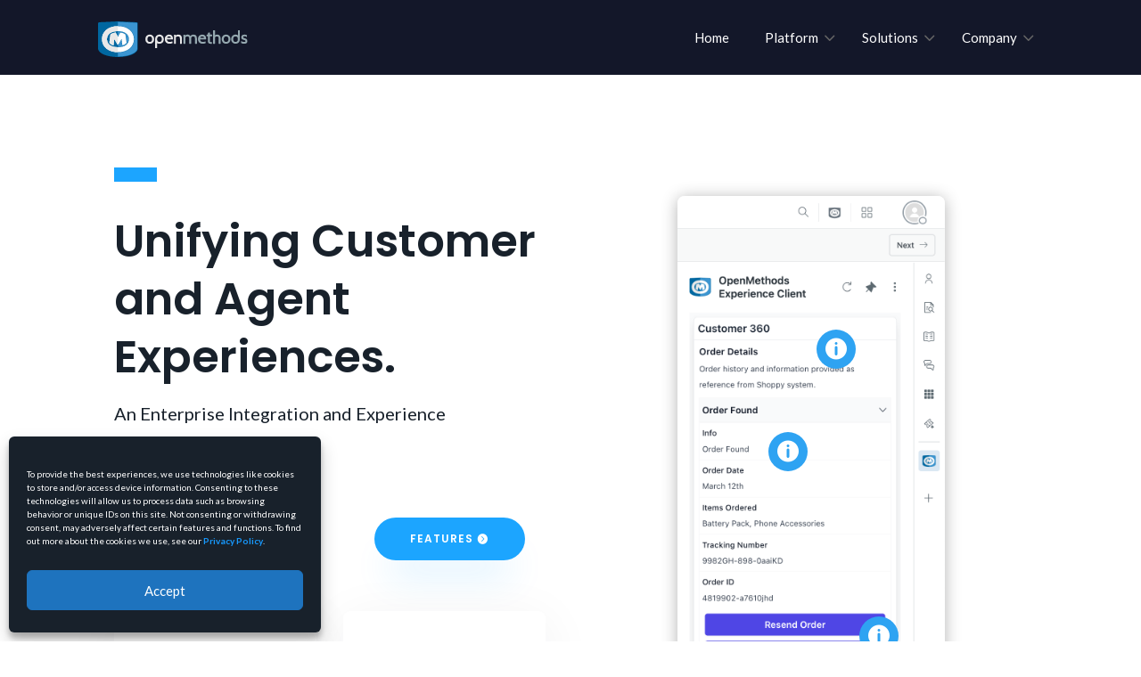

--- FILE ---
content_type: text/html; charset=UTF-8
request_url: https://www.openmethods.com/
body_size: 41908
content:
<!DOCTYPE html>
<html lang="en-US">
<head>
	<meta charset="UTF-8" />
<meta http-equiv="X-UA-Compatible" content="IE=edge">
	<link rel="pingback" href="https://www.openmethods.com/xmlrpc.php" />

	<script type="text/javascript">
		document.documentElement.className = 'js';
	</script>
	
	<link rel="preconnect" href="https://fonts.gstatic.com" crossorigin /><script id="diviarea-loader">window.DiviPopupData=window.DiviAreaConfig={"zIndex":1000000,"animateSpeed":400,"triggerClassPrefix":"show-popup-","idAttrib":"data-popup","modalIndicatorClass":"is-modal","blockingIndicatorClass":"is-blocking","defaultShowCloseButton":true,"withCloseClass":"with-close","noCloseClass":"no-close","triggerCloseClass":"close","singletonClass":"single","darkModeClass":"dark","noShadowClass":"no-shadow","altCloseClass":"close-alt","popupSelector":".et_pb_section.popup","initializeOnEvent":"et_pb_after_init_modules","popupWrapperClass":"area-outer-wrap","fullHeightClass":"full-height","openPopupClass":"da-overlay-visible","overlayClass":"da-overlay","exitIndicatorClass":"on-exit","hoverTriggerClass":"on-hover","clickTriggerClass":"on-click","onExitDelay":2000,"notMobileClass":"not-mobile","notTabletClass":"not-tablet","notDesktopClass":"not-desktop","baseContext":"body","activePopupClass":"is-open","closeButtonClass":"da-close","withLoaderClass":"with-loader","debug":false,"ajaxUrl":"https:\/\/www.openmethods.com\/wp-admin\/admin-ajax.php","sys":[]};var divimode_loader=function(){"use strict";!function(t){t.DiviArea=t.DiviPopup={loaded:!1};var n=t.DiviArea,i=n.Hooks={},o={};function r(t,n,i){var r,e,c;if("string"==typeof t)if(o[t]){if(n)if((r=o[t])&&i)for(c=r.length;c--;)(e=r[c]).callback===n&&e.context===i&&(r[c]=!1);else for(c=r.length;c--;)r[c].callback===n&&(r[c]=!1)}else o[t]=[]}function e(t,n,i,r){if("string"==typeof t){var e={callback:n,priority:i,context:r},c=o[t];c?(c.push(e),c=function(t){var n,i,o,r,e=t.length;for(r=1;r<e;r++)for(n=t[r],i=r;i>0;i--)(o=t[i-1]).priority>n.priority&&(t[i]=o,t[i-1]=n);return t}(c)):c=[e],o[t]=c}}function c(t,n,i){"string"==typeof n&&(n=[n]);var r,e,c=[];for(r=0;r<n.length;r++)Array.prototype.push.apply(c,o[n[r]]);for(e=0;e<c.length;e++){var a=void 0;c[e]&&"function"==typeof c[e].callback&&("filter"===t?void 0!==(a=c[e].callback.apply(c[e].context,i))&&(i[0]=a):c[e].callback.apply(c[e].context,i))}if("filter"===t)return i[0]}i.silent=function(){return i},n.removeFilter=i.removeFilter=function(t,n){r(t,n)},n.removeAction=i.removeAction=function(t,n){r(t,n)},n.applyFilters=i.applyFilters=function(t){for(var n=[],i=arguments.length-1;i-- >0;)n[i]=arguments[i+1];return c("filter",t,n)},n.doAction=i.doAction=function(t){for(var n=[],i=arguments.length-1;i-- >0;)n[i]=arguments[i+1];c("action",t,n)},n.addFilter=i.addFilter=function(n,i,o,r){e(n,i,parseInt(o||10,10),r||t)},n.addAction=i.addAction=function(n,i,o,r){e(n,i,parseInt(o||10,10),r||t)},n.addActionOnce=i.addActionOnce=function(n,i,o,c){e(n,i,parseInt(o||10,10),c||t),e(n,(function(){r(n,i)}),1+parseInt(o||10,10),c||t)}}(window);return{}}();
</script><style id="et-builder-googlefonts-cached-inline">/* Original: https://fonts.googleapis.com/css?family=Lato:100,100italic,300,300italic,regular,italic,700,700italic,900,900italic|Inter:100,200,300,regular,500,600,700,800,900|Poppins:100,100italic,200,200italic,300,300italic,regular,italic,500,500italic,600,600italic,700,700italic,800,800italic,900,900italic&#038;subset=latin,latin-ext&#038;display=swap *//* User Agent: Mozilla/5.0 (Unknown; Linux x86_64) AppleWebKit/538.1 (KHTML, like Gecko) Safari/538.1 Daum/4.1 */@font-face {font-family: 'Inter';font-style: normal;font-weight: 100;font-display: swap;src: url(https://fonts.gstatic.com/s/inter/v20/UcCO3FwrK3iLTeHuS_nVMrMxCp50SjIw2boKoduKmMEVuLyeAZFhjQ.ttf) format('truetype');}@font-face {font-family: 'Inter';font-style: normal;font-weight: 200;font-display: swap;src: url(https://fonts.gstatic.com/s/inter/v20/UcCO3FwrK3iLTeHuS_nVMrMxCp50SjIw2boKoduKmMEVuDyfAZFhjQ.ttf) format('truetype');}@font-face {font-family: 'Inter';font-style: normal;font-weight: 300;font-display: swap;src: url(https://fonts.gstatic.com/s/inter/v20/UcCO3FwrK3iLTeHuS_nVMrMxCp50SjIw2boKoduKmMEVuOKfAZFhjQ.ttf) format('truetype');}@font-face {font-family: 'Inter';font-style: normal;font-weight: 400;font-display: swap;src: url(https://fonts.gstatic.com/s/inter/v20/UcCO3FwrK3iLTeHuS_nVMrMxCp50SjIw2boKoduKmMEVuLyfAZFhjQ.ttf) format('truetype');}@font-face {font-family: 'Inter';font-style: normal;font-weight: 500;font-display: swap;src: url(https://fonts.gstatic.com/s/inter/v20/UcCO3FwrK3iLTeHuS_nVMrMxCp50SjIw2boKoduKmMEVuI6fAZFhjQ.ttf) format('truetype');}@font-face {font-family: 'Inter';font-style: normal;font-weight: 600;font-display: swap;src: url(https://fonts.gstatic.com/s/inter/v20/UcCO3FwrK3iLTeHuS_nVMrMxCp50SjIw2boKoduKmMEVuGKYAZFhjQ.ttf) format('truetype');}@font-face {font-family: 'Inter';font-style: normal;font-weight: 700;font-display: swap;src: url(https://fonts.gstatic.com/s/inter/v20/UcCO3FwrK3iLTeHuS_nVMrMxCp50SjIw2boKoduKmMEVuFuYAZFhjQ.ttf) format('truetype');}@font-face {font-family: 'Inter';font-style: normal;font-weight: 800;font-display: swap;src: url(https://fonts.gstatic.com/s/inter/v20/UcCO3FwrK3iLTeHuS_nVMrMxCp50SjIw2boKoduKmMEVuDyYAZFhjQ.ttf) format('truetype');}@font-face {font-family: 'Inter';font-style: normal;font-weight: 900;font-display: swap;src: url(https://fonts.gstatic.com/s/inter/v20/UcCO3FwrK3iLTeHuS_nVMrMxCp50SjIw2boKoduKmMEVuBWYAZFhjQ.ttf) format('truetype');}@font-face {font-family: 'Lato';font-style: italic;font-weight: 100;font-display: swap;src: url(https://fonts.gstatic.com/s/lato/v25/S6u-w4BMUTPHjxsIPx-mPCc.ttf) format('truetype');}@font-face {font-family: 'Lato';font-style: italic;font-weight: 300;font-display: swap;src: url(https://fonts.gstatic.com/s/lato/v25/S6u_w4BMUTPHjxsI9w2_FQfo.ttf) format('truetype');}@font-face {font-family: 'Lato';font-style: italic;font-weight: 400;font-display: swap;src: url(https://fonts.gstatic.com/s/lato/v25/S6u8w4BMUTPHjxsAUi-v.ttf) format('truetype');}@font-face {font-family: 'Lato';font-style: italic;font-weight: 700;font-display: swap;src: url(https://fonts.gstatic.com/s/lato/v25/S6u_w4BMUTPHjxsI5wq_FQfo.ttf) format('truetype');}@font-face {font-family: 'Lato';font-style: italic;font-weight: 900;font-display: swap;src: url(https://fonts.gstatic.com/s/lato/v25/S6u_w4BMUTPHjxsI3wi_FQfo.ttf) format('truetype');}@font-face {font-family: 'Lato';font-style: normal;font-weight: 100;font-display: swap;src: url(https://fonts.gstatic.com/s/lato/v25/S6u8w4BMUTPHh30AUi-v.ttf) format('truetype');}@font-face {font-family: 'Lato';font-style: normal;font-weight: 300;font-display: swap;src: url(https://fonts.gstatic.com/s/lato/v25/S6u9w4BMUTPHh7USSwaPHA.ttf) format('truetype');}@font-face {font-family: 'Lato';font-style: normal;font-weight: 400;font-display: swap;src: url(https://fonts.gstatic.com/s/lato/v25/S6uyw4BMUTPHjxAwWw.ttf) format('truetype');}@font-face {font-family: 'Lato';font-style: normal;font-weight: 700;font-display: swap;src: url(https://fonts.gstatic.com/s/lato/v25/S6u9w4BMUTPHh6UVSwaPHA.ttf) format('truetype');}@font-face {font-family: 'Lato';font-style: normal;font-weight: 900;font-display: swap;src: url(https://fonts.gstatic.com/s/lato/v25/S6u9w4BMUTPHh50XSwaPHA.ttf) format('truetype');}@font-face {font-family: 'Poppins';font-style: italic;font-weight: 100;font-display: swap;src: url(https://fonts.gstatic.com/s/poppins/v24/pxiAyp8kv8JHgFVrJJLmE0tMMPc.ttf) format('truetype');}@font-face {font-family: 'Poppins';font-style: italic;font-weight: 200;font-display: swap;src: url(https://fonts.gstatic.com/s/poppins/v24/pxiDyp8kv8JHgFVrJJLmv1pVGdeL.ttf) format('truetype');}@font-face {font-family: 'Poppins';font-style: italic;font-weight: 300;font-display: swap;src: url(https://fonts.gstatic.com/s/poppins/v24/pxiDyp8kv8JHgFVrJJLm21lVGdeL.ttf) format('truetype');}@font-face {font-family: 'Poppins';font-style: italic;font-weight: 400;font-display: swap;src: url(https://fonts.gstatic.com/s/poppins/v24/pxiGyp8kv8JHgFVrJJLufntF.ttf) format('truetype');}@font-face {font-family: 'Poppins';font-style: italic;font-weight: 500;font-display: swap;src: url(https://fonts.gstatic.com/s/poppins/v24/pxiDyp8kv8JHgFVrJJLmg1hVGdeL.ttf) format('truetype');}@font-face {font-family: 'Poppins';font-style: italic;font-weight: 600;font-display: swap;src: url(https://fonts.gstatic.com/s/poppins/v24/pxiDyp8kv8JHgFVrJJLmr19VGdeL.ttf) format('truetype');}@font-face {font-family: 'Poppins';font-style: italic;font-weight: 700;font-display: swap;src: url(https://fonts.gstatic.com/s/poppins/v24/pxiDyp8kv8JHgFVrJJLmy15VGdeL.ttf) format('truetype');}@font-face {font-family: 'Poppins';font-style: italic;font-weight: 800;font-display: swap;src: url(https://fonts.gstatic.com/s/poppins/v24/pxiDyp8kv8JHgFVrJJLm111VGdeL.ttf) format('truetype');}@font-face {font-family: 'Poppins';font-style: italic;font-weight: 900;font-display: swap;src: url(https://fonts.gstatic.com/s/poppins/v24/pxiDyp8kv8JHgFVrJJLm81xVGdeL.ttf) format('truetype');}@font-face {font-family: 'Poppins';font-style: normal;font-weight: 100;font-display: swap;src: url(https://fonts.gstatic.com/s/poppins/v24/pxiGyp8kv8JHgFVrLPTufntF.ttf) format('truetype');}@font-face {font-family: 'Poppins';font-style: normal;font-weight: 200;font-display: swap;src: url(https://fonts.gstatic.com/s/poppins/v24/pxiByp8kv8JHgFVrLFj_Z1JlEA.ttf) format('truetype');}@font-face {font-family: 'Poppins';font-style: normal;font-weight: 300;font-display: swap;src: url(https://fonts.gstatic.com/s/poppins/v24/pxiByp8kv8JHgFVrLDz8Z1JlEA.ttf) format('truetype');}@font-face {font-family: 'Poppins';font-style: normal;font-weight: 400;font-display: swap;src: url(https://fonts.gstatic.com/s/poppins/v24/pxiEyp8kv8JHgFVrJJnedw.ttf) format('truetype');}@font-face {font-family: 'Poppins';font-style: normal;font-weight: 500;font-display: swap;src: url(https://fonts.gstatic.com/s/poppins/v24/pxiByp8kv8JHgFVrLGT9Z1JlEA.ttf) format('truetype');}@font-face {font-family: 'Poppins';font-style: normal;font-weight: 600;font-display: swap;src: url(https://fonts.gstatic.com/s/poppins/v24/pxiByp8kv8JHgFVrLEj6Z1JlEA.ttf) format('truetype');}@font-face {font-family: 'Poppins';font-style: normal;font-weight: 700;font-display: swap;src: url(https://fonts.gstatic.com/s/poppins/v24/pxiByp8kv8JHgFVrLCz7Z1JlEA.ttf) format('truetype');}@font-face {font-family: 'Poppins';font-style: normal;font-weight: 800;font-display: swap;src: url(https://fonts.gstatic.com/s/poppins/v24/pxiByp8kv8JHgFVrLDD4Z1JlEA.ttf) format('truetype');}@font-face {font-family: 'Poppins';font-style: normal;font-weight: 900;font-display: swap;src: url(https://fonts.gstatic.com/s/poppins/v24/pxiByp8kv8JHgFVrLBT5Z1JlEA.ttf) format('truetype');}/* User Agent: Mozilla/5.0 (Windows NT 6.1; WOW64; rv:27.0) Gecko/20100101 Firefox/27.0 */@font-face {font-family: 'Inter';font-style: normal;font-weight: 100;font-display: swap;src: url(https://fonts.gstatic.com/s/inter/v20/UcCO3FwrK3iLTeHuS_nVMrMxCp50SjIw2boKoduKmMEVuLyeAZFhjg.woff) format('woff');}@font-face {font-family: 'Inter';font-style: normal;font-weight: 200;font-display: swap;src: url(https://fonts.gstatic.com/s/inter/v20/UcCO3FwrK3iLTeHuS_nVMrMxCp50SjIw2boKoduKmMEVuDyfAZFhjg.woff) format('woff');}@font-face {font-family: 'Inter';font-style: normal;font-weight: 300;font-display: swap;src: url(https://fonts.gstatic.com/s/inter/v20/UcCO3FwrK3iLTeHuS_nVMrMxCp50SjIw2boKoduKmMEVuOKfAZFhjg.woff) format('woff');}@font-face {font-family: 'Inter';font-style: normal;font-weight: 400;font-display: swap;src: url(https://fonts.gstatic.com/s/inter/v20/UcCO3FwrK3iLTeHuS_nVMrMxCp50SjIw2boKoduKmMEVuLyfAZFhjg.woff) format('woff');}@font-face {font-family: 'Inter';font-style: normal;font-weight: 500;font-display: swap;src: url(https://fonts.gstatic.com/s/inter/v20/UcCO3FwrK3iLTeHuS_nVMrMxCp50SjIw2boKoduKmMEVuI6fAZFhjg.woff) format('woff');}@font-face {font-family: 'Inter';font-style: normal;font-weight: 600;font-display: swap;src: url(https://fonts.gstatic.com/s/inter/v20/UcCO3FwrK3iLTeHuS_nVMrMxCp50SjIw2boKoduKmMEVuGKYAZFhjg.woff) format('woff');}@font-face {font-family: 'Inter';font-style: normal;font-weight: 700;font-display: swap;src: url(https://fonts.gstatic.com/s/inter/v20/UcCO3FwrK3iLTeHuS_nVMrMxCp50SjIw2boKoduKmMEVuFuYAZFhjg.woff) format('woff');}@font-face {font-family: 'Inter';font-style: normal;font-weight: 800;font-display: swap;src: url(https://fonts.gstatic.com/s/inter/v20/UcCO3FwrK3iLTeHuS_nVMrMxCp50SjIw2boKoduKmMEVuDyYAZFhjg.woff) format('woff');}@font-face {font-family: 'Inter';font-style: normal;font-weight: 900;font-display: swap;src: url(https://fonts.gstatic.com/s/inter/v20/UcCO3FwrK3iLTeHuS_nVMrMxCp50SjIw2boKoduKmMEVuBWYAZFhjg.woff) format('woff');}@font-face {font-family: 'Lato';font-style: italic;font-weight: 100;font-display: swap;src: url(https://fonts.gstatic.com/s/lato/v25/S6u-w4BMUTPHjxsIPx-mPCQ.woff) format('woff');}@font-face {font-family: 'Lato';font-style: italic;font-weight: 300;font-display: swap;src: url(https://fonts.gstatic.com/s/lato/v25/S6u_w4BMUTPHjxsI9w2_FQfr.woff) format('woff');}@font-face {font-family: 'Lato';font-style: italic;font-weight: 400;font-display: swap;src: url(https://fonts.gstatic.com/s/lato/v25/S6u8w4BMUTPHjxsAUi-s.woff) format('woff');}@font-face {font-family: 'Lato';font-style: italic;font-weight: 700;font-display: swap;src: url(https://fonts.gstatic.com/s/lato/v25/S6u_w4BMUTPHjxsI5wq_FQfr.woff) format('woff');}@font-face {font-family: 'Lato';font-style: italic;font-weight: 900;font-display: swap;src: url(https://fonts.gstatic.com/s/lato/v25/S6u_w4BMUTPHjxsI3wi_FQfr.woff) format('woff');}@font-face {font-family: 'Lato';font-style: normal;font-weight: 100;font-display: swap;src: url(https://fonts.gstatic.com/s/lato/v25/S6u8w4BMUTPHh30AUi-s.woff) format('woff');}@font-face {font-family: 'Lato';font-style: normal;font-weight: 300;font-display: swap;src: url(https://fonts.gstatic.com/s/lato/v25/S6u9w4BMUTPHh7USSwaPHw.woff) format('woff');}@font-face {font-family: 'Lato';font-style: normal;font-weight: 400;font-display: swap;src: url(https://fonts.gstatic.com/s/lato/v25/S6uyw4BMUTPHjxAwWA.woff) format('woff');}@font-face {font-family: 'Lato';font-style: normal;font-weight: 700;font-display: swap;src: url(https://fonts.gstatic.com/s/lato/v25/S6u9w4BMUTPHh6UVSwaPHw.woff) format('woff');}@font-face {font-family: 'Lato';font-style: normal;font-weight: 900;font-display: swap;src: url(https://fonts.gstatic.com/s/lato/v25/S6u9w4BMUTPHh50XSwaPHw.woff) format('woff');}@font-face {font-family: 'Poppins';font-style: italic;font-weight: 100;font-display: swap;src: url(https://fonts.gstatic.com/s/poppins/v24/pxiAyp8kv8JHgFVrJJLmE0tMMPQ.woff) format('woff');}@font-face {font-family: 'Poppins';font-style: italic;font-weight: 200;font-display: swap;src: url(https://fonts.gstatic.com/s/poppins/v24/pxiDyp8kv8JHgFVrJJLmv1pVGdeI.woff) format('woff');}@font-face {font-family: 'Poppins';font-style: italic;font-weight: 300;font-display: swap;src: url(https://fonts.gstatic.com/s/poppins/v24/pxiDyp8kv8JHgFVrJJLm21lVGdeI.woff) format('woff');}@font-face {font-family: 'Poppins';font-style: italic;font-weight: 400;font-display: swap;src: url(https://fonts.gstatic.com/s/poppins/v24/pxiGyp8kv8JHgFVrJJLufntG.woff) format('woff');}@font-face {font-family: 'Poppins';font-style: italic;font-weight: 500;font-display: swap;src: url(https://fonts.gstatic.com/s/poppins/v24/pxiDyp8kv8JHgFVrJJLmg1hVGdeI.woff) format('woff');}@font-face {font-family: 'Poppins';font-style: italic;font-weight: 600;font-display: swap;src: url(https://fonts.gstatic.com/s/poppins/v24/pxiDyp8kv8JHgFVrJJLmr19VGdeI.woff) format('woff');}@font-face {font-family: 'Poppins';font-style: italic;font-weight: 700;font-display: swap;src: url(https://fonts.gstatic.com/s/poppins/v24/pxiDyp8kv8JHgFVrJJLmy15VGdeI.woff) format('woff');}@font-face {font-family: 'Poppins';font-style: italic;font-weight: 800;font-display: swap;src: url(https://fonts.gstatic.com/s/poppins/v24/pxiDyp8kv8JHgFVrJJLm111VGdeI.woff) format('woff');}@font-face {font-family: 'Poppins';font-style: italic;font-weight: 900;font-display: swap;src: url(https://fonts.gstatic.com/s/poppins/v24/pxiDyp8kv8JHgFVrJJLm81xVGdeI.woff) format('woff');}@font-face {font-family: 'Poppins';font-style: normal;font-weight: 100;font-display: swap;src: url(https://fonts.gstatic.com/s/poppins/v24/pxiGyp8kv8JHgFVrLPTufntG.woff) format('woff');}@font-face {font-family: 'Poppins';font-style: normal;font-weight: 200;font-display: swap;src: url(https://fonts.gstatic.com/s/poppins/v24/pxiByp8kv8JHgFVrLFj_Z1JlEw.woff) format('woff');}@font-face {font-family: 'Poppins';font-style: normal;font-weight: 300;font-display: swap;src: url(https://fonts.gstatic.com/s/poppins/v24/pxiByp8kv8JHgFVrLDz8Z1JlEw.woff) format('woff');}@font-face {font-family: 'Poppins';font-style: normal;font-weight: 400;font-display: swap;src: url(https://fonts.gstatic.com/s/poppins/v24/pxiEyp8kv8JHgFVrJJnedA.woff) format('woff');}@font-face {font-family: 'Poppins';font-style: normal;font-weight: 500;font-display: swap;src: url(https://fonts.gstatic.com/s/poppins/v24/pxiByp8kv8JHgFVrLGT9Z1JlEw.woff) format('woff');}@font-face {font-family: 'Poppins';font-style: normal;font-weight: 600;font-display: swap;src: url(https://fonts.gstatic.com/s/poppins/v24/pxiByp8kv8JHgFVrLEj6Z1JlEw.woff) format('woff');}@font-face {font-family: 'Poppins';font-style: normal;font-weight: 700;font-display: swap;src: url(https://fonts.gstatic.com/s/poppins/v24/pxiByp8kv8JHgFVrLCz7Z1JlEw.woff) format('woff');}@font-face {font-family: 'Poppins';font-style: normal;font-weight: 800;font-display: swap;src: url(https://fonts.gstatic.com/s/poppins/v24/pxiByp8kv8JHgFVrLDD4Z1JlEw.woff) format('woff');}@font-face {font-family: 'Poppins';font-style: normal;font-weight: 900;font-display: swap;src: url(https://fonts.gstatic.com/s/poppins/v24/pxiByp8kv8JHgFVrLBT5Z1JlEw.woff) format('woff');}/* User Agent: Mozilla/5.0 (Windows NT 6.3; rv:39.0) Gecko/20100101 Firefox/39.0 */@font-face {font-family: 'Inter';font-style: normal;font-weight: 100;font-display: swap;src: url(https://fonts.gstatic.com/s/inter/v20/UcCO3FwrK3iLTeHuS_nVMrMxCp50SjIw2boKoduKmMEVuLyeAZFhiA.woff2) format('woff2');}@font-face {font-family: 'Inter';font-style: normal;font-weight: 200;font-display: swap;src: url(https://fonts.gstatic.com/s/inter/v20/UcCO3FwrK3iLTeHuS_nVMrMxCp50SjIw2boKoduKmMEVuDyfAZFhiA.woff2) format('woff2');}@font-face {font-family: 'Inter';font-style: normal;font-weight: 300;font-display: swap;src: url(https://fonts.gstatic.com/s/inter/v20/UcCO3FwrK3iLTeHuS_nVMrMxCp50SjIw2boKoduKmMEVuOKfAZFhiA.woff2) format('woff2');}@font-face {font-family: 'Inter';font-style: normal;font-weight: 400;font-display: swap;src: url(https://fonts.gstatic.com/s/inter/v20/UcCO3FwrK3iLTeHuS_nVMrMxCp50SjIw2boKoduKmMEVuLyfAZFhiA.woff2) format('woff2');}@font-face {font-family: 'Inter';font-style: normal;font-weight: 500;font-display: swap;src: url(https://fonts.gstatic.com/s/inter/v20/UcCO3FwrK3iLTeHuS_nVMrMxCp50SjIw2boKoduKmMEVuI6fAZFhiA.woff2) format('woff2');}@font-face {font-family: 'Inter';font-style: normal;font-weight: 600;font-display: swap;src: url(https://fonts.gstatic.com/s/inter/v20/UcCO3FwrK3iLTeHuS_nVMrMxCp50SjIw2boKoduKmMEVuGKYAZFhiA.woff2) format('woff2');}@font-face {font-family: 'Inter';font-style: normal;font-weight: 700;font-display: swap;src: url(https://fonts.gstatic.com/s/inter/v20/UcCO3FwrK3iLTeHuS_nVMrMxCp50SjIw2boKoduKmMEVuFuYAZFhiA.woff2) format('woff2');}@font-face {font-family: 'Inter';font-style: normal;font-weight: 800;font-display: swap;src: url(https://fonts.gstatic.com/s/inter/v20/UcCO3FwrK3iLTeHuS_nVMrMxCp50SjIw2boKoduKmMEVuDyYAZFhiA.woff2) format('woff2');}@font-face {font-family: 'Inter';font-style: normal;font-weight: 900;font-display: swap;src: url(https://fonts.gstatic.com/s/inter/v20/UcCO3FwrK3iLTeHuS_nVMrMxCp50SjIw2boKoduKmMEVuBWYAZFhiA.woff2) format('woff2');}@font-face {font-family: 'Lato';font-style: italic;font-weight: 100;font-display: swap;src: url(https://fonts.gstatic.com/s/lato/v25/S6u-w4BMUTPHjxsIPx-mPCI.woff2) format('woff2');}@font-face {font-family: 'Lato';font-style: italic;font-weight: 300;font-display: swap;src: url(https://fonts.gstatic.com/s/lato/v25/S6u_w4BMUTPHjxsI9w2_FQft.woff2) format('woff2');}@font-face {font-family: 'Lato';font-style: italic;font-weight: 400;font-display: swap;src: url(https://fonts.gstatic.com/s/lato/v25/S6u8w4BMUTPHjxsAUi-q.woff2) format('woff2');}@font-face {font-family: 'Lato';font-style: italic;font-weight: 700;font-display: swap;src: url(https://fonts.gstatic.com/s/lato/v25/S6u_w4BMUTPHjxsI5wq_FQft.woff2) format('woff2');}@font-face {font-family: 'Lato';font-style: italic;font-weight: 900;font-display: swap;src: url(https://fonts.gstatic.com/s/lato/v25/S6u_w4BMUTPHjxsI3wi_FQft.woff2) format('woff2');}@font-face {font-family: 'Lato';font-style: normal;font-weight: 100;font-display: swap;src: url(https://fonts.gstatic.com/s/lato/v25/S6u8w4BMUTPHh30AUi-q.woff2) format('woff2');}@font-face {font-family: 'Lato';font-style: normal;font-weight: 300;font-display: swap;src: url(https://fonts.gstatic.com/s/lato/v25/S6u9w4BMUTPHh7USSwaPGQ.woff2) format('woff2');}@font-face {font-family: 'Lato';font-style: normal;font-weight: 400;font-display: swap;src: url(https://fonts.gstatic.com/s/lato/v25/S6uyw4BMUTPHjxAwXg.woff2) format('woff2');}@font-face {font-family: 'Lato';font-style: normal;font-weight: 700;font-display: swap;src: url(https://fonts.gstatic.com/s/lato/v25/S6u9w4BMUTPHh6UVSwaPGQ.woff2) format('woff2');}@font-face {font-family: 'Lato';font-style: normal;font-weight: 900;font-display: swap;src: url(https://fonts.gstatic.com/s/lato/v25/S6u9w4BMUTPHh50XSwaPGQ.woff2) format('woff2');}@font-face {font-family: 'Poppins';font-style: italic;font-weight: 100;font-display: swap;src: url(https://fonts.gstatic.com/s/poppins/v24/pxiAyp8kv8JHgFVrJJLmE0tMMPI.woff2) format('woff2');}@font-face {font-family: 'Poppins';font-style: italic;font-weight: 200;font-display: swap;src: url(https://fonts.gstatic.com/s/poppins/v24/pxiDyp8kv8JHgFVrJJLmv1pVGdeO.woff2) format('woff2');}@font-face {font-family: 'Poppins';font-style: italic;font-weight: 300;font-display: swap;src: url(https://fonts.gstatic.com/s/poppins/v24/pxiDyp8kv8JHgFVrJJLm21lVGdeO.woff2) format('woff2');}@font-face {font-family: 'Poppins';font-style: italic;font-weight: 400;font-display: swap;src: url(https://fonts.gstatic.com/s/poppins/v24/pxiGyp8kv8JHgFVrJJLufntA.woff2) format('woff2');}@font-face {font-family: 'Poppins';font-style: italic;font-weight: 500;font-display: swap;src: url(https://fonts.gstatic.com/s/poppins/v24/pxiDyp8kv8JHgFVrJJLmg1hVGdeO.woff2) format('woff2');}@font-face {font-family: 'Poppins';font-style: italic;font-weight: 600;font-display: swap;src: url(https://fonts.gstatic.com/s/poppins/v24/pxiDyp8kv8JHgFVrJJLmr19VGdeO.woff2) format('woff2');}@font-face {font-family: 'Poppins';font-style: italic;font-weight: 700;font-display: swap;src: url(https://fonts.gstatic.com/s/poppins/v24/pxiDyp8kv8JHgFVrJJLmy15VGdeO.woff2) format('woff2');}@font-face {font-family: 'Poppins';font-style: italic;font-weight: 800;font-display: swap;src: url(https://fonts.gstatic.com/s/poppins/v24/pxiDyp8kv8JHgFVrJJLm111VGdeO.woff2) format('woff2');}@font-face {font-family: 'Poppins';font-style: italic;font-weight: 900;font-display: swap;src: url(https://fonts.gstatic.com/s/poppins/v24/pxiDyp8kv8JHgFVrJJLm81xVGdeO.woff2) format('woff2');}@font-face {font-family: 'Poppins';font-style: normal;font-weight: 100;font-display: swap;src: url(https://fonts.gstatic.com/s/poppins/v24/pxiGyp8kv8JHgFVrLPTufntA.woff2) format('woff2');}@font-face {font-family: 'Poppins';font-style: normal;font-weight: 200;font-display: swap;src: url(https://fonts.gstatic.com/s/poppins/v24/pxiByp8kv8JHgFVrLFj_Z1JlFQ.woff2) format('woff2');}@font-face {font-family: 'Poppins';font-style: normal;font-weight: 300;font-display: swap;src: url(https://fonts.gstatic.com/s/poppins/v24/pxiByp8kv8JHgFVrLDz8Z1JlFQ.woff2) format('woff2');}@font-face {font-family: 'Poppins';font-style: normal;font-weight: 400;font-display: swap;src: url(https://fonts.gstatic.com/s/poppins/v24/pxiEyp8kv8JHgFVrJJnecg.woff2) format('woff2');}@font-face {font-family: 'Poppins';font-style: normal;font-weight: 500;font-display: swap;src: url(https://fonts.gstatic.com/s/poppins/v24/pxiByp8kv8JHgFVrLGT9Z1JlFQ.woff2) format('woff2');}@font-face {font-family: 'Poppins';font-style: normal;font-weight: 600;font-display: swap;src: url(https://fonts.gstatic.com/s/poppins/v24/pxiByp8kv8JHgFVrLEj6Z1JlFQ.woff2) format('woff2');}@font-face {font-family: 'Poppins';font-style: normal;font-weight: 700;font-display: swap;src: url(https://fonts.gstatic.com/s/poppins/v24/pxiByp8kv8JHgFVrLCz7Z1JlFQ.woff2) format('woff2');}@font-face {font-family: 'Poppins';font-style: normal;font-weight: 800;font-display: swap;src: url(https://fonts.gstatic.com/s/poppins/v24/pxiByp8kv8JHgFVrLDD4Z1JlFQ.woff2) format('woff2');}@font-face {font-family: 'Poppins';font-style: normal;font-weight: 900;font-display: swap;src: url(https://fonts.gstatic.com/s/poppins/v24/pxiByp8kv8JHgFVrLBT5Z1JlFQ.woff2) format('woff2');}</style><meta name='robots' content='index, follow, max-image-preview:large, max-snippet:-1, max-video-preview:-1' />
<script type="text/javascript">
			let jqueryParams=[],jQuery=function(r){return jqueryParams=[...jqueryParams,r],jQuery},$=function(r){return jqueryParams=[...jqueryParams,r],$};window.jQuery=jQuery,window.$=jQuery;let customHeadScripts=!1;jQuery.fn=jQuery.prototype={},$.fn=jQuery.prototype={},jQuery.noConflict=function(r){if(window.jQuery)return jQuery=window.jQuery,$=window.jQuery,customHeadScripts=!0,jQuery.noConflict},jQuery.ready=function(r){jqueryParams=[...jqueryParams,r]},$.ready=function(r){jqueryParams=[...jqueryParams,r]},jQuery.load=function(r){jqueryParams=[...jqueryParams,r]},$.load=function(r){jqueryParams=[...jqueryParams,r]},jQuery.fn.ready=function(r){jqueryParams=[...jqueryParams,r]},$.fn.ready=function(r){jqueryParams=[...jqueryParams,r]};</script>
	<!-- This site is optimized with the Yoast SEO Premium plugin v25.9 (Yoast SEO v26.3) - https://yoast.com/wordpress/plugins/seo/ -->
	<title>OpenMethods - Unifying Customer and Agent Experiences. - openmethods.com</title>
	<link rel="canonical" href="https://www.openmethods.com/beyond-ipaas-why-real-time-cx-integration-demands-more-than-just-data-pipelines/" />
	<meta property="og:locale" content="en_US" />
	<meta property="og:type" content="website" />
	<meta property="og:title" content="OpenMethods - Unifying Customer and Agent Experiences. - openmethods.com" />
	<meta property="og:description" content="An integrated platform for optimizing customer and agent experiences within Zendesk and Oracle." />
	<meta property="og:url" content="https://www.openmethods.com/beyond-ipaas-why-real-time-cx-integration-demands-more-than-just-data-pipelines/" />
	<meta property="og:site_name" content="openmethods.com" />
	<meta property="article:publisher" content="https://www.facebook.com/OpenMethods-11822397275/" />
	<meta property="article:modified_time" content="2025-11-05T20:05:17+00:00" />
	<meta property="og:image" content="https://www.openmethods.com/wp-content/uploads/2023/04/featured-img-home-041223a.jpg" />
	<meta property="og:image:width" content="1024" />
	<meta property="og:image:height" content="576" />
	<meta property="og:image:type" content="image/jpeg" />
	<meta name="twitter:card" content="summary_large_image" />
	<meta name="twitter:site" content="@OpenMethods" />
	<script type="application/ld+json" class="yoast-schema-graph">{"@context":"https://schema.org","@graph":[{"@type":"WebPage","@id":"https://www.openmethods.com/beyond-ipaas-why-real-time-cx-integration-demands-more-than-just-data-pipelines/","url":"https://www.openmethods.com/beyond-ipaas-why-real-time-cx-integration-demands-more-than-just-data-pipelines/","name":"OpenMethods - Unifying Customer and Agent Experiences. - openmethods.com","isPartOf":{"@id":"https://www.openmethods.com/#website"},"primaryImageOfPage":{"@id":"https://www.openmethods.com/beyond-ipaas-why-real-time-cx-integration-demands-more-than-just-data-pipelines/#primaryimage"},"image":{"@id":"https://www.openmethods.com/beyond-ipaas-why-real-time-cx-integration-demands-more-than-just-data-pipelines/#primaryimage"},"thumbnailUrl":"https://www.openmethods.com/wp-content/uploads/2023/04/featured-img-home-041223a.jpg","datePublished":"2025-02-03T19:10:22+00:00","dateModified":"2025-11-05T20:05:17+00:00","breadcrumb":{"@id":"https://www.openmethods.com/beyond-ipaas-why-real-time-cx-integration-demands-more-than-just-data-pipelines/#breadcrumb"},"inLanguage":"en-US","potentialAction":[{"@type":"ReadAction","target":["https://www.openmethods.com/beyond-ipaas-why-real-time-cx-integration-demands-more-than-just-data-pipelines/"]}]},{"@type":"ImageObject","inLanguage":"en-US","@id":"https://www.openmethods.com/beyond-ipaas-why-real-time-cx-integration-demands-more-than-just-data-pipelines/#primaryimage","url":"https://www.openmethods.com/wp-content/uploads/2023/04/featured-img-home-041223a.jpg","contentUrl":"https://www.openmethods.com/wp-content/uploads/2023/04/featured-img-home-041223a.jpg","width":1024,"height":576},{"@type":"BreadcrumbList","@id":"https://www.openmethods.com/beyond-ipaas-why-real-time-cx-integration-demands-more-than-just-data-pipelines/#breadcrumb","itemListElement":[{"@type":"ListItem","position":1,"name":"OpenMethods &#8211; Unifying Customer and Agent Experiences."}]},{"@type":"WebSite","@id":"https://www.openmethods.com/#website","url":"https://www.openmethods.com/","name":"openmethods.com","description":"OpenMethods | Streamline Customer Interactions &amp; Business Processes.","potentialAction":[{"@type":"SearchAction","target":{"@type":"EntryPoint","urlTemplate":"https://www.openmethods.com/?s={search_term_string}"},"query-input":{"@type":"PropertyValueSpecification","valueRequired":true,"valueName":"search_term_string"}}],"inLanguage":"en-US"}]}</script>
	<!-- / Yoast SEO Premium plugin. -->


<link rel="alternate" type="application/rss+xml" title="openmethods.com &raquo; Feed" href="https://www.openmethods.com/feed/" />
<link rel="alternate" type="application/rss+xml" title="openmethods.com &raquo; Comments Feed" href="https://www.openmethods.com/comments/feed/" />
<meta content="Divi v.4.27.4" name="generator"/><style id='wp-block-library-theme-inline-css' type='text/css'>
.wp-block-audio :where(figcaption){color:#555;font-size:13px;text-align:center}.is-dark-theme .wp-block-audio :where(figcaption){color:#ffffffa6}.wp-block-audio{margin:0 0 1em}.wp-block-code{border:1px solid #ccc;border-radius:4px;font-family:Menlo,Consolas,monaco,monospace;padding:.8em 1em}.wp-block-embed :where(figcaption){color:#555;font-size:13px;text-align:center}.is-dark-theme .wp-block-embed :where(figcaption){color:#ffffffa6}.wp-block-embed{margin:0 0 1em}.blocks-gallery-caption{color:#555;font-size:13px;text-align:center}.is-dark-theme .blocks-gallery-caption{color:#ffffffa6}:root :where(.wp-block-image figcaption){color:#555;font-size:13px;text-align:center}.is-dark-theme :root :where(.wp-block-image figcaption){color:#ffffffa6}.wp-block-image{margin:0 0 1em}.wp-block-pullquote{border-bottom:4px solid;border-top:4px solid;color:currentColor;margin-bottom:1.75em}.wp-block-pullquote cite,.wp-block-pullquote footer,.wp-block-pullquote__citation{color:currentColor;font-size:.8125em;font-style:normal;text-transform:uppercase}.wp-block-quote{border-left:.25em solid;margin:0 0 1.75em;padding-left:1em}.wp-block-quote cite,.wp-block-quote footer{color:currentColor;font-size:.8125em;font-style:normal;position:relative}.wp-block-quote:where(.has-text-align-right){border-left:none;border-right:.25em solid;padding-left:0;padding-right:1em}.wp-block-quote:where(.has-text-align-center){border:none;padding-left:0}.wp-block-quote.is-large,.wp-block-quote.is-style-large,.wp-block-quote:where(.is-style-plain){border:none}.wp-block-search .wp-block-search__label{font-weight:700}.wp-block-search__button{border:1px solid #ccc;padding:.375em .625em}:where(.wp-block-group.has-background){padding:1.25em 2.375em}.wp-block-separator.has-css-opacity{opacity:.4}.wp-block-separator{border:none;border-bottom:2px solid;margin-left:auto;margin-right:auto}.wp-block-separator.has-alpha-channel-opacity{opacity:1}.wp-block-separator:not(.is-style-wide):not(.is-style-dots){width:100px}.wp-block-separator.has-background:not(.is-style-dots){border-bottom:none;height:1px}.wp-block-separator.has-background:not(.is-style-wide):not(.is-style-dots){height:2px}.wp-block-table{margin:0 0 1em}.wp-block-table td,.wp-block-table th{word-break:normal}.wp-block-table :where(figcaption){color:#555;font-size:13px;text-align:center}.is-dark-theme .wp-block-table :where(figcaption){color:#ffffffa6}.wp-block-video :where(figcaption){color:#555;font-size:13px;text-align:center}.is-dark-theme .wp-block-video :where(figcaption){color:#ffffffa6}.wp-block-video{margin:0 0 1em}:root :where(.wp-block-template-part.has-background){margin-bottom:0;margin-top:0;padding:1.25em 2.375em}
</style>
<style id='wp-job-openings-blocks-style-inline-css' type='text/css'>
.wp-block-create-block-wjo-block{background-color:#21759b;border:1px dotted red;color:#fff;padding:2px}.awsm-b-row{display:-webkit-box;display:-ms-flexbox;display:-webkit-flex;display:flex;display:flexbox;-webkit-flex-flow:row wrap;margin:0 -15px;-webkit-box-orient:horizontal;-webkit-box-direction:normal;-ms-flex-flow:row wrap;flex-flow:row wrap}.awsm-b-row,.awsm-b-row *,.awsm-b-row :after,.awsm-b-row :before{-webkit-box-sizing:border-box;box-sizing:border-box}.awsm-b-grid-item{display:-webkit-box;display:-ms-flexbox;display:-webkit-flex;display:flex;float:left;padding:0 15px!important;width:33.333%;-webkit-box-orient:vertical;-webkit-box-direction:normal;-ms-flex-direction:column;flex-direction:column;-webkit-flex-direction:column}.awsm-b-grid-col-4 .awsm-b-grid-item{width:25%}.awsm-b-grid-col-2 .awsm-b-grid-item{width:50%}.awsm-b-grid-col .awsm-b-grid-item{width:100%}.awsm-b-job-hide{display:none!important}.awsm-job-show{display:block!important}.awsm-b-job-item{background:#fff;font-size:14px;padding:20px}a.awsm-b-job-item{text-decoration:none!important}.awsm-b-grid-item .awsm-b-job-item{border:1px solid #dddfe3;border-radius:2px;-webkit-box-shadow:0 1px 4px 0 rgba(0,0,0,.05);box-shadow:0 1px 4px 0 rgba(0,0,0,.05);display:-webkit-box;display:-ms-flexbox;display:-webkit-flex;display:flex;margin-bottom:30px;-webkit-box-orient:vertical;-webkit-box-direction:normal;-ms-flex-direction:column;flex-direction:column;-webkit-flex-direction:column;-webkit-box-flex:1;-ms-flex-positive:1;flex-grow:1;-webkit-flex-grow:1;-webkit-transition:all .3s ease;transition:all .3s ease}.awsm-b-grid-item .awsm-b-job-item:focus,.awsm-b-grid-item .awsm-b-job-item:hover{-webkit-box-shadow:0 3px 15px -5px rgba(0,0,0,.2);box-shadow:0 3px 15px -5px rgba(0,0,0,.2)}.awsm-b-grid-item .awsm-job-featured-image{margin-bottom:14px}.awsm-b-job-item h2.awsm-b-job-post-title{font-size:18px;margin:0 0 15px;text-align:left}.awsm-b-job-item h2.awsm-b-job-post-title a{font-size:18px}.awsm-b-grid-item .awsm-job-info{margin-bottom:10px;min-height:83px}.awsm-b-grid-item .awsm-job-info p{margin:0 0 8px}.awsm-b-job-wrap:after{clear:both;content:"";display:table}.awsm-b-filter-wrap,.awsm-b-filter-wrap *{-webkit-box-sizing:border-box;box-sizing:border-box}.awsm-b-filter-wrap{margin:0 -10px 20px}.awsm-b-filter-wrap form{display:-webkit-box;display:-webkit-flex;display:-ms-flexbox;display:flex;-webkit-flex-wrap:wrap;-ms-flex-wrap:wrap;flex-wrap:wrap}.awsm-b-filter-wrap .awsm-b-filter-items{display:none}.awsm-b-filter-wrap.awsm-b-full-width-search-filter-wrap .awsm-b-filter-item-search,.awsm-b-filter-wrap.awsm-b-full-width-search-filter-wrap .awsm-b-filter-items,.awsm-b-filter-wrap.awsm-b-no-search-filter-wrap .awsm-b-filter-items{width:100%}.awsm-b-filter-toggle{border:1px solid #ccc;border-radius:4px;display:-webkit-box;display:-webkit-flex;display:-ms-flexbox;display:flex;-webkit-flex-flow:wrap;-ms-flex-flow:wrap;flex-flow:wrap;margin:0 10px 10px;outline:none!important;padding:12px;width:46px}.awsm-b-filter-toggle.awsm-on{background:#ccc}.awsm-b-filter-toggle svg{height:20px;width:20px}.awsm-b-filter-wrap.awsm-b-no-search-filter-wrap .awsm-b-filter-toggle{width:100%;-webkit-box-align:center;-webkit-align-items:center;-ms-flex-align:center;align-items:center;-webkit-box-pack:justify;-webkit-justify-content:space-between;-ms-flex-pack:justify;justify-content:space-between;text-decoration:none}.awsm-b-filter-wrap.awsm-b-no-search-filter-wrap .awsm-b-filter-toggle svg{height:22px;width:22px}@media(min-width:768px){.awsm-b-filter-wrap .awsm-b-filter-items{display:-webkit-box!important;display:-webkit-flex!important;display:-ms-flexbox!important;display:flex!important;-webkit-flex-wrap:wrap;-ms-flex-wrap:wrap;flex-wrap:wrap;width:calc(100% - 250px)}.awsm-b-filter-toggle{display:none}.awsm-b-filter-item-search{width:250px}}.awsm-b-filter-wrap .awsm-b-filter-item{padding:0 10px 10px}.awsm-b-filter-item-search{padding:0 10px 10px;position:relative}@media(max-width:768px){.awsm-b-filter-wrap .awsm-b-filter-items{width:100%}.awsm-b-filter-item-search{width:calc(100% - 66px)}.awsm-b-filter-wrap .awsm-b-filter-item .awsm-selectric-wrapper{min-width:100%}}.awsm-b-filter-wrap .awsm-b-filter-item .awsm-b-job-form-control{min-height:48px;padding-right:58px}.awsm-b-filter-item-search .awsm-b-job-form-control{min-height:48px;padding-right:48px}.awsm-b-filter-item-search-in{position:relative}.awsm-b-filter-item-search .awsm-b-job-search-icon-wrapper{color:#ccc;cursor:pointer;font-size:16px;height:100%;line-height:48px;position:absolute;right:0;text-align:center;top:0;width:48px}.awsm-b-jobs-none-container{padding:25px}.awsm-b-jobs-none-container p{margin:0;padding:5px}.awsm-b-row .awsm-b-jobs-pagination{padding:0 15px;width:100%}.awsm-b-jobs-pagination{float:left;width:100%}.awsm-b-load-more-main a.awsm-b-load-more,.awsm-load-more-classic a.page-numbers{background:#fff;border:1px solid #dddfe3;-webkit-box-shadow:0 1px 4px 0 rgba(0,0,0,.05);box-shadow:0 1px 4px 0 rgba(0,0,0,.05);display:block;margin:0!important;outline:none!important;padding:20px;text-align:center;text-decoration:none!important;-webkit-transition:all .3s ease;transition:all .3s ease}.awsm-load-more-classic a.page-numbers,.awsm-load-more-classic span.page-numbers{font-size:90%;padding:5px 10px}.awsm-load-more-classic{text-align:center}.awsm-b-load-more-main a.awsm-load-more:focus,.awsm-b-load-more-main a.awsm-load-more:hover,.awsm-load-more-classic a.page-numbers:focus,.awsm-load-more-classic a.page-numbers:hover{-webkit-box-shadow:0 3px 15px -5px rgba(0,0,0,.2);box-shadow:0 3px 15px -5px rgba(0,0,0,.2)}.awsm-b-jobs-pagination.awsm-load-more-classic ul{list-style:none;margin:0;padding:0}.awsm-b-jobs-pagination.awsm-load-more-classic ul li{display:inline-block}.awsm-b-lists{border:1px solid #ededed}.awsm-b-list-item{width:100%}.awsm-b-list-item h2.awsm-job-b-post-title{margin-bottom:0}.awsm-b-list-item .awsm-job-featured-image{float:left;margin-right:10px}.awsm-b-list-item .awsm-job-featured-image img{height:50px;width:50px}.awsm-b-list-item .awsm-b-job-item{border-bottom:1px solid rgba(0,0,0,.13)}.awsm-b-list-item .awsm-b-job-item:after{clear:both;content:"";display:table}.awsm-b-list-left-col{float:left;width:50%}.awsm-b-list-right-col{float:left;text-align:right;width:50%}.awsm-b-list-item .awsm-job-specification-wrapper{display:inline-block;vertical-align:middle}.awsm-b-list-item .awsm-job-specification-item{display:inline-block;margin:0 15px 0 0;vertical-align:middle}a.awsm-b-job-item .awsm-job-specification-item{color:#4c4c4c}.awsm-b-list-item .awsm-job-more-container{display:inline-block;vertical-align:middle}.awsm-job-more-container .awsm-job-more span:before{content:"→"}.awsm-b-lists .awsm-b-jobs-pagination{margin-top:30px}.awsm-job-specification-item>[class^=awsm-job-icon-]{margin-right:6px}.awsm-job-specification-term:after{content:", "}.awsm-job-specification-term:last-child:after{content:""}.awsm-job-single-wrap,.awsm-job-single-wrap *,.awsm-job-single-wrap :after,.awsm-job-single-wrap :before{-webkit-box-sizing:border-box;box-sizing:border-box}.awsm-job-single-wrap{margin-bottom:1.3em}.awsm-job-single-wrap:after{clear:both;content:"";display:table}.awsm-job-content{padding-bottom:32px}.awsm-job-single-wrap.awsm-col-2 .awsm-job-content{float:left;padding-right:15px;width:55%}.awsm-job-single-wrap.awsm-col-2 .awsm-job-form{float:left;padding-left:15px;width:45%}.awsm-job-head,.awsm_job_spec_above_content{margin-bottom:20px}.awsm-job-head h1{margin:0 0 20px}.awsm-job-list-info span{margin-right:10px}.awsm-job-single-wrap .awsm-job-expiration-label{font-weight:700}.awsm-job-form-inner{background:#fff;border:1px solid #dddfe3;padding:35px}.awsm-job-form-inner h2{margin:0 0 30px}.awsm-job-form-group{margin-bottom:20px}.awsm-job-form-group input[type=checkbox],.awsm-job-form-group input[type=radio]{margin-right:5px}.awsm-job-form-group label{display:block;margin-bottom:10px}.awsm-job-form-options-container label,.awsm-job-inline-group label{display:inline;font-weight:400}.awsm-b-job-form-control{display:block;width:100%}.awsm-job-form-options-container span{display:inline-block;margin-bottom:10px;margin-left:10px}.awsm-job-submit{background:#0195ff;border:1px solid #0195ff;color:#fff;padding:10px 30px}.awsm-job-submit:focus,.awsm-job-submit:hover{background:rgba(0,0,0,0);color:#0195ff}.awsm-job-form-error{color:#db4c4c;font-weight:500}.awsm-b-job-form-control.awsm-job-form-error,.awsm-b-job-form-control.awsm-job-form-error:focus{border:1px solid #db4c4c}.awsm-error-message,.awsm-success-message{padding:12px 25px}.awsm-error-message p:empty,.awsm-success-message p:empty{display:none}.awsm-error-message p,.awsm-success-message p{margin:0!important;padding:0!important}.awsm-success-message{border:1px solid #1ea508}.awsm-error-message{border:1px solid #db4c4c}ul.awsm-error-message li{line-height:1.8em;margin-left:1.2em}.awsm-expired-message{padding:25px}.awsm-expired-message p{margin:1em 0}.awsm-job-container{margin:0 auto;max-width:1170px;padding:50px 0;width:100%}.awsm-jobs-loading{position:relative}.awsm-b-job-listings:after{content:"";height:100%;left:0;opacity:0;position:absolute;top:0;-webkit-transition:all .3s ease;transition:all .3s ease;visibility:hidden;width:100%}.awsm-b-job-listings.awsm-jobs-loading:after{opacity:1;visibility:visible}.awsm-b-sr-only{height:1px;margin:-1px;overflow:hidden;padding:0;position:absolute;width:1px;clip:rect(0,0,0,0);border:0}@media(max-width:1024px){.awsm-b-grid-col-4 .awsm-b-grid-item{width:33.333%}}@media(max-width:992px){.awsm-job-single-wrap.awsm-col-2 .awsm-job-content{padding-right:0;width:100%}.awsm-job-single-wrap.awsm-col-2 .awsm-job-form{padding-left:0;width:100%}}@media(max-width:768px){.awsm-b-grid-col-3 .awsm-b-grid-item,.awsm-b-grid-col-4 .awsm-b-grid-item,.awsm-b-grid-item{width:50%}.awsm-b-list-left-col{padding-bottom:10px;width:100%}.awsm-b-list-right-col{text-align:left;width:100%}}@media(max-width:648px){.awsm-b-grid-col-2 .awsm-b-grid-item,.awsm-b-grid-col-3 .awsm-b-grid-item,.awsm-b-grid-col-4 .awsm-b-grid-item,.awsm-b-grid-item{width:100%}.awsm-b-list-item .awsm-job-specification-wrapper{display:block;float:none;padding-bottom:5px}.awsm-b-list-item .awsm-job-more-container{display:block;float:none}}.awsm-job-form-plugin-style .awsm-b-job-form-control{border:1px solid #ccc;border-radius:4px;color:#060606;display:block;font:inherit;line-height:1;min-height:46px;padding:8px 15px;-webkit-transition:all .3s ease;transition:all .3s ease;width:100%}.awsm-job-form-plugin-style .awsm-b-job-form-control:focus{border-color:#060606;-webkit-box-shadow:none;box-shadow:none;outline:none}.awsm-job-form-plugin-style .awsm-b-job-form-control.awsm-job-form-error{border-color:#db4c4c}.awsm-job-form-plugin-style textarea.awsm-b-job-form-control{min-height:80px}.awsm-job-form-plugin-style .awsm-application-submit-btn,.awsm-job-form-plugin-style .awsm-jobs-primary-button{background:#060606;border-radius:45px;color:#fff;padding:16px 32px;-webkit-transition:all .3s ease;transition:all .3s ease}.awsm-job-form-plugin-style .awsm-application-submit-btn:focus,.awsm-job-form-plugin-style .awsm-application-submit-btn:hover,.awsm-job-form-plugin-style .awsm-jobs-primary-button:focus,.awsm-job-form-plugin-style .awsm-jobs-primary-button:hover{background:#060606;color:#fff;outline:none}.awsm-job-form-plugin-style .awsm-jobs-primary-button{cursor:pointer}.awsm-job-form-plugin-style .awsm-jobs-primary-button:disabled{opacity:.5;pointer-events:none}.awsm-job-form-plugin-style .awsm-selectric{border-color:#ccc;border-radius:4px;-webkit-box-shadow:none;box-shadow:none}.awsm-job-form-plugin-style .awsm-selectric-open .awsm-selectric{border-color:#060606}.awsm-job-form-plugin-style .awsm-selectric .label{margin-left:15px}.awsm-jobs-is-block-theme .site-branding{padding:0 2.1rem}.awsm-jobs-is-block-theme .site-content{padding:0 2.1rem 3rem}.awsm-jobs-is-block-theme .site-title{margin-bottom:0}.awsm-b-job-wrap,.awsm-b-job-wrap *{-webkit-box-sizing:border-box;box-sizing:border-box}

</style>
<style id='global-styles-inline-css' type='text/css'>
:root{--wp--preset--aspect-ratio--square: 1;--wp--preset--aspect-ratio--4-3: 4/3;--wp--preset--aspect-ratio--3-4: 3/4;--wp--preset--aspect-ratio--3-2: 3/2;--wp--preset--aspect-ratio--2-3: 2/3;--wp--preset--aspect-ratio--16-9: 16/9;--wp--preset--aspect-ratio--9-16: 9/16;--wp--preset--color--black: #000000;--wp--preset--color--cyan-bluish-gray: #abb8c3;--wp--preset--color--white: #ffffff;--wp--preset--color--pale-pink: #f78da7;--wp--preset--color--vivid-red: #cf2e2e;--wp--preset--color--luminous-vivid-orange: #ff6900;--wp--preset--color--luminous-vivid-amber: #fcb900;--wp--preset--color--light-green-cyan: #7bdcb5;--wp--preset--color--vivid-green-cyan: #00d084;--wp--preset--color--pale-cyan-blue: #8ed1fc;--wp--preset--color--vivid-cyan-blue: #0693e3;--wp--preset--color--vivid-purple: #9b51e0;--wp--preset--gradient--vivid-cyan-blue-to-vivid-purple: linear-gradient(135deg,rgba(6,147,227,1) 0%,rgb(155,81,224) 100%);--wp--preset--gradient--light-green-cyan-to-vivid-green-cyan: linear-gradient(135deg,rgb(122,220,180) 0%,rgb(0,208,130) 100%);--wp--preset--gradient--luminous-vivid-amber-to-luminous-vivid-orange: linear-gradient(135deg,rgba(252,185,0,1) 0%,rgba(255,105,0,1) 100%);--wp--preset--gradient--luminous-vivid-orange-to-vivid-red: linear-gradient(135deg,rgba(255,105,0,1) 0%,rgb(207,46,46) 100%);--wp--preset--gradient--very-light-gray-to-cyan-bluish-gray: linear-gradient(135deg,rgb(238,238,238) 0%,rgb(169,184,195) 100%);--wp--preset--gradient--cool-to-warm-spectrum: linear-gradient(135deg,rgb(74,234,220) 0%,rgb(151,120,209) 20%,rgb(207,42,186) 40%,rgb(238,44,130) 60%,rgb(251,105,98) 80%,rgb(254,248,76) 100%);--wp--preset--gradient--blush-light-purple: linear-gradient(135deg,rgb(255,206,236) 0%,rgb(152,150,240) 100%);--wp--preset--gradient--blush-bordeaux: linear-gradient(135deg,rgb(254,205,165) 0%,rgb(254,45,45) 50%,rgb(107,0,62) 100%);--wp--preset--gradient--luminous-dusk: linear-gradient(135deg,rgb(255,203,112) 0%,rgb(199,81,192) 50%,rgb(65,88,208) 100%);--wp--preset--gradient--pale-ocean: linear-gradient(135deg,rgb(255,245,203) 0%,rgb(182,227,212) 50%,rgb(51,167,181) 100%);--wp--preset--gradient--electric-grass: linear-gradient(135deg,rgb(202,248,128) 0%,rgb(113,206,126) 100%);--wp--preset--gradient--midnight: linear-gradient(135deg,rgb(2,3,129) 0%,rgb(40,116,252) 100%);--wp--preset--font-size--small: 13px;--wp--preset--font-size--medium: 20px;--wp--preset--font-size--large: 36px;--wp--preset--font-size--x-large: 42px;--wp--preset--spacing--20: 0.44rem;--wp--preset--spacing--30: 0.67rem;--wp--preset--spacing--40: 1rem;--wp--preset--spacing--50: 1.5rem;--wp--preset--spacing--60: 2.25rem;--wp--preset--spacing--70: 3.38rem;--wp--preset--spacing--80: 5.06rem;--wp--preset--shadow--natural: 6px 6px 9px rgba(0, 0, 0, 0.2);--wp--preset--shadow--deep: 12px 12px 50px rgba(0, 0, 0, 0.4);--wp--preset--shadow--sharp: 6px 6px 0px rgba(0, 0, 0, 0.2);--wp--preset--shadow--outlined: 6px 6px 0px -3px rgba(255, 255, 255, 1), 6px 6px rgba(0, 0, 0, 1);--wp--preset--shadow--crisp: 6px 6px 0px rgba(0, 0, 0, 1);}:root { --wp--style--global--content-size: 823px;--wp--style--global--wide-size: 1080px; }:where(body) { margin: 0; }.wp-site-blocks > .alignleft { float: left; margin-right: 2em; }.wp-site-blocks > .alignright { float: right; margin-left: 2em; }.wp-site-blocks > .aligncenter { justify-content: center; margin-left: auto; margin-right: auto; }:where(.is-layout-flex){gap: 0.5em;}:where(.is-layout-grid){gap: 0.5em;}.is-layout-flow > .alignleft{float: left;margin-inline-start: 0;margin-inline-end: 2em;}.is-layout-flow > .alignright{float: right;margin-inline-start: 2em;margin-inline-end: 0;}.is-layout-flow > .aligncenter{margin-left: auto !important;margin-right: auto !important;}.is-layout-constrained > .alignleft{float: left;margin-inline-start: 0;margin-inline-end: 2em;}.is-layout-constrained > .alignright{float: right;margin-inline-start: 2em;margin-inline-end: 0;}.is-layout-constrained > .aligncenter{margin-left: auto !important;margin-right: auto !important;}.is-layout-constrained > :where(:not(.alignleft):not(.alignright):not(.alignfull)){max-width: var(--wp--style--global--content-size);margin-left: auto !important;margin-right: auto !important;}.is-layout-constrained > .alignwide{max-width: var(--wp--style--global--wide-size);}body .is-layout-flex{display: flex;}.is-layout-flex{flex-wrap: wrap;align-items: center;}.is-layout-flex > :is(*, div){margin: 0;}body .is-layout-grid{display: grid;}.is-layout-grid > :is(*, div){margin: 0;}body{padding-top: 0px;padding-right: 0px;padding-bottom: 0px;padding-left: 0px;}:root :where(.wp-element-button, .wp-block-button__link){background-color: #32373c;border-width: 0;color: #fff;font-family: inherit;font-size: inherit;line-height: inherit;padding: calc(0.667em + 2px) calc(1.333em + 2px);text-decoration: none;}.has-black-color{color: var(--wp--preset--color--black) !important;}.has-cyan-bluish-gray-color{color: var(--wp--preset--color--cyan-bluish-gray) !important;}.has-white-color{color: var(--wp--preset--color--white) !important;}.has-pale-pink-color{color: var(--wp--preset--color--pale-pink) !important;}.has-vivid-red-color{color: var(--wp--preset--color--vivid-red) !important;}.has-luminous-vivid-orange-color{color: var(--wp--preset--color--luminous-vivid-orange) !important;}.has-luminous-vivid-amber-color{color: var(--wp--preset--color--luminous-vivid-amber) !important;}.has-light-green-cyan-color{color: var(--wp--preset--color--light-green-cyan) !important;}.has-vivid-green-cyan-color{color: var(--wp--preset--color--vivid-green-cyan) !important;}.has-pale-cyan-blue-color{color: var(--wp--preset--color--pale-cyan-blue) !important;}.has-vivid-cyan-blue-color{color: var(--wp--preset--color--vivid-cyan-blue) !important;}.has-vivid-purple-color{color: var(--wp--preset--color--vivid-purple) !important;}.has-black-background-color{background-color: var(--wp--preset--color--black) !important;}.has-cyan-bluish-gray-background-color{background-color: var(--wp--preset--color--cyan-bluish-gray) !important;}.has-white-background-color{background-color: var(--wp--preset--color--white) !important;}.has-pale-pink-background-color{background-color: var(--wp--preset--color--pale-pink) !important;}.has-vivid-red-background-color{background-color: var(--wp--preset--color--vivid-red) !important;}.has-luminous-vivid-orange-background-color{background-color: var(--wp--preset--color--luminous-vivid-orange) !important;}.has-luminous-vivid-amber-background-color{background-color: var(--wp--preset--color--luminous-vivid-amber) !important;}.has-light-green-cyan-background-color{background-color: var(--wp--preset--color--light-green-cyan) !important;}.has-vivid-green-cyan-background-color{background-color: var(--wp--preset--color--vivid-green-cyan) !important;}.has-pale-cyan-blue-background-color{background-color: var(--wp--preset--color--pale-cyan-blue) !important;}.has-vivid-cyan-blue-background-color{background-color: var(--wp--preset--color--vivid-cyan-blue) !important;}.has-vivid-purple-background-color{background-color: var(--wp--preset--color--vivid-purple) !important;}.has-black-border-color{border-color: var(--wp--preset--color--black) !important;}.has-cyan-bluish-gray-border-color{border-color: var(--wp--preset--color--cyan-bluish-gray) !important;}.has-white-border-color{border-color: var(--wp--preset--color--white) !important;}.has-pale-pink-border-color{border-color: var(--wp--preset--color--pale-pink) !important;}.has-vivid-red-border-color{border-color: var(--wp--preset--color--vivid-red) !important;}.has-luminous-vivid-orange-border-color{border-color: var(--wp--preset--color--luminous-vivid-orange) !important;}.has-luminous-vivid-amber-border-color{border-color: var(--wp--preset--color--luminous-vivid-amber) !important;}.has-light-green-cyan-border-color{border-color: var(--wp--preset--color--light-green-cyan) !important;}.has-vivid-green-cyan-border-color{border-color: var(--wp--preset--color--vivid-green-cyan) !important;}.has-pale-cyan-blue-border-color{border-color: var(--wp--preset--color--pale-cyan-blue) !important;}.has-vivid-cyan-blue-border-color{border-color: var(--wp--preset--color--vivid-cyan-blue) !important;}.has-vivid-purple-border-color{border-color: var(--wp--preset--color--vivid-purple) !important;}.has-vivid-cyan-blue-to-vivid-purple-gradient-background{background: var(--wp--preset--gradient--vivid-cyan-blue-to-vivid-purple) !important;}.has-light-green-cyan-to-vivid-green-cyan-gradient-background{background: var(--wp--preset--gradient--light-green-cyan-to-vivid-green-cyan) !important;}.has-luminous-vivid-amber-to-luminous-vivid-orange-gradient-background{background: var(--wp--preset--gradient--luminous-vivid-amber-to-luminous-vivid-orange) !important;}.has-luminous-vivid-orange-to-vivid-red-gradient-background{background: var(--wp--preset--gradient--luminous-vivid-orange-to-vivid-red) !important;}.has-very-light-gray-to-cyan-bluish-gray-gradient-background{background: var(--wp--preset--gradient--very-light-gray-to-cyan-bluish-gray) !important;}.has-cool-to-warm-spectrum-gradient-background{background: var(--wp--preset--gradient--cool-to-warm-spectrum) !important;}.has-blush-light-purple-gradient-background{background: var(--wp--preset--gradient--blush-light-purple) !important;}.has-blush-bordeaux-gradient-background{background: var(--wp--preset--gradient--blush-bordeaux) !important;}.has-luminous-dusk-gradient-background{background: var(--wp--preset--gradient--luminous-dusk) !important;}.has-pale-ocean-gradient-background{background: var(--wp--preset--gradient--pale-ocean) !important;}.has-electric-grass-gradient-background{background: var(--wp--preset--gradient--electric-grass) !important;}.has-midnight-gradient-background{background: var(--wp--preset--gradient--midnight) !important;}.has-small-font-size{font-size: var(--wp--preset--font-size--small) !important;}.has-medium-font-size{font-size: var(--wp--preset--font-size--medium) !important;}.has-large-font-size{font-size: var(--wp--preset--font-size--large) !important;}.has-x-large-font-size{font-size: var(--wp--preset--font-size--x-large) !important;}
:where(.wp-block-post-template.is-layout-flex){gap: 1.25em;}:where(.wp-block-post-template.is-layout-grid){gap: 1.25em;}
:where(.wp-block-columns.is-layout-flex){gap: 2em;}:where(.wp-block-columns.is-layout-grid){gap: 2em;}
:root :where(.wp-block-pullquote){font-size: 1.5em;line-height: 1.6;}
</style>
<style id='divi-style-inline-inline-css' type='text/css'>
/*!
Theme Name: Divi
Theme URI: http://www.elegantthemes.com/gallery/divi/
Version: 4.27.4
Description: Smart. Flexible. Beautiful. Divi is the most powerful theme in our collection.
Author: Elegant Themes
Author URI: http://www.elegantthemes.com
License: GNU General Public License v2
License URI: http://www.gnu.org/licenses/gpl-2.0.html
*/

a,abbr,acronym,address,applet,b,big,blockquote,body,center,cite,code,dd,del,dfn,div,dl,dt,em,fieldset,font,form,h1,h2,h3,h4,h5,h6,html,i,iframe,img,ins,kbd,label,legend,li,object,ol,p,pre,q,s,samp,small,span,strike,strong,sub,sup,tt,u,ul,var{margin:0;padding:0;border:0;outline:0;font-size:100%;-ms-text-size-adjust:100%;-webkit-text-size-adjust:100%;vertical-align:baseline;background:transparent}body{line-height:1}ol,ul{list-style:none}blockquote,q{quotes:none}blockquote:after,blockquote:before,q:after,q:before{content:"";content:none}blockquote{margin:20px 0 30px;border-left:5px solid;padding-left:20px}:focus{outline:0}del{text-decoration:line-through}pre{overflow:auto;padding:10px}figure{margin:0}table{border-collapse:collapse;border-spacing:0}article,aside,footer,header,hgroup,nav,section{display:block}body{font-family:Open Sans,Arial,sans-serif;font-size:14px;color:#666;background-color:#fff;line-height:1.7em;font-weight:500;-webkit-font-smoothing:antialiased;-moz-osx-font-smoothing:grayscale}body.page-template-page-template-blank-php #page-container{padding-top:0!important}body.et_cover_background{background-size:cover!important;background-position:top!important;background-repeat:no-repeat!important;background-attachment:fixed}a{color:#2ea3f2}a,a:hover{text-decoration:none}p{padding-bottom:1em}p:not(.has-background):last-of-type{padding-bottom:0}p.et_normal_padding{padding-bottom:1em}strong{font-weight:700}cite,em,i{font-style:italic}code,pre{font-family:Courier New,monospace;margin-bottom:10px}ins{text-decoration:none}sub,sup{height:0;line-height:1;position:relative;vertical-align:baseline}sup{bottom:.8em}sub{top:.3em}dl{margin:0 0 1.5em}dl dt{font-weight:700}dd{margin-left:1.5em}blockquote p{padding-bottom:0}embed,iframe,object,video{max-width:100%}h1,h2,h3,h4,h5,h6{color:#333;padding-bottom:10px;line-height:1em;font-weight:500}h1 a,h2 a,h3 a,h4 a,h5 a,h6 a{color:inherit}h1{font-size:30px}h2{font-size:26px}h3{font-size:22px}h4{font-size:18px}h5{font-size:16px}h6{font-size:14px}input{-webkit-appearance:none}input[type=checkbox]{-webkit-appearance:checkbox}input[type=radio]{-webkit-appearance:radio}input.text,input.title,input[type=email],input[type=password],input[type=tel],input[type=text],select,textarea{background-color:#fff;border:1px solid #bbb;padding:2px;color:#4e4e4e}input.text:focus,input.title:focus,input[type=text]:focus,select:focus,textarea:focus{border-color:#2d3940;color:#3e3e3e}input.text,input.title,input[type=text],select,textarea{margin:0}textarea{padding:4px}button,input,select,textarea{font-family:inherit}img{max-width:100%;height:auto}.clear{clear:both}br.clear{margin:0;padding:0}.pagination{clear:both}#et_search_icon:hover,.et-social-icon a:hover,.et_password_protected_form .et_submit_button,.form-submit .et_pb_buttontton.alt.disabled,.nav-single a,.posted_in a{color:#2ea3f2}.et-search-form,blockquote{border-color:#2ea3f2}#main-content{background-color:#fff}.container{width:80%;max-width:1080px;margin:auto;position:relative}body:not(.et-tb) #main-content .container,body:not(.et-tb-has-header) #main-content .container{padding-top:58px}.et_full_width_page #main-content .container:before{display:none}.main_title{margin-bottom:20px}.et_password_protected_form .et_submit_button:hover,.form-submit .et_pb_button:hover{background:rgba(0,0,0,.05)}.et_button_icon_visible .et_pb_button{padding-right:2em;padding-left:.7em}.et_button_icon_visible .et_pb_button:after{opacity:1;margin-left:0}.et_button_left .et_pb_button:hover:after{left:.15em}.et_button_left .et_pb_button:after{margin-left:0;left:1em}.et_button_icon_visible.et_button_left .et_pb_button,.et_button_left .et_pb_button:hover,.et_button_left .et_pb_module .et_pb_button:hover{padding-left:2em;padding-right:.7em}.et_button_icon_visible.et_button_left .et_pb_button:after,.et_button_left .et_pb_button:hover:after{left:.15em}.et_password_protected_form .et_submit_button:hover,.form-submit .et_pb_button:hover{padding:.3em 1em}.et_button_no_icon .et_pb_button:after{display:none}.et_button_no_icon.et_button_icon_visible.et_button_left .et_pb_button,.et_button_no_icon.et_button_left .et_pb_button:hover,.et_button_no_icon .et_pb_button,.et_button_no_icon .et_pb_button:hover{padding:.3em 1em!important}.et_button_custom_icon .et_pb_button:after{line-height:1.7em}.et_button_custom_icon.et_button_icon_visible .et_pb_button:after,.et_button_custom_icon .et_pb_button:hover:after{margin-left:.3em}#left-area .post_format-post-format-gallery .wp-block-gallery:first-of-type{padding:0;margin-bottom:-16px}.entry-content table:not(.variations){border:1px solid #eee;margin:0 0 15px;text-align:left;width:100%}.entry-content thead th,.entry-content tr th{color:#555;font-weight:700;padding:9px 24px}.entry-content tr td{border-top:1px solid #eee;padding:6px 24px}#left-area ul,.entry-content ul,.et-l--body ul,.et-l--footer ul,.et-l--header ul{list-style-type:disc;padding:0 0 23px 1em;line-height:26px}#left-area ol,.entry-content ol,.et-l--body ol,.et-l--footer ol,.et-l--header ol{list-style-type:decimal;list-style-position:inside;padding:0 0 23px;line-height:26px}#left-area ul li ul,.entry-content ul li ol{padding:2px 0 2px 20px}#left-area ol li ul,.entry-content ol li ol,.et-l--body ol li ol,.et-l--footer ol li ol,.et-l--header ol li ol{padding:2px 0 2px 35px}#left-area ul.wp-block-gallery{display:-webkit-box;display:-ms-flexbox;display:flex;-ms-flex-wrap:wrap;flex-wrap:wrap;list-style-type:none;padding:0}#left-area ul.products{padding:0!important;line-height:1.7!important;list-style:none!important}.gallery-item a{display:block}.gallery-caption,.gallery-item a{width:90%}#wpadminbar{z-index:100001}#left-area .post-meta{font-size:14px;padding-bottom:15px}#left-area .post-meta a{text-decoration:none;color:#666}#left-area .et_featured_image{padding-bottom:7px}.single .post{padding-bottom:25px}body.single .et_audio_content{margin-bottom:-6px}.nav-single a{text-decoration:none;color:#2ea3f2;font-size:14px;font-weight:400}.nav-previous{float:left}.nav-next{float:right}.et_password_protected_form p input{background-color:#eee;border:none!important;width:100%!important;border-radius:0!important;font-size:14px;color:#999!important;padding:16px!important;-webkit-box-sizing:border-box;box-sizing:border-box}.et_password_protected_form label{display:none}.et_password_protected_form .et_submit_button{font-family:inherit;display:block;float:right;margin:8px auto 0;cursor:pointer}.post-password-required p.nocomments.container{max-width:100%}.post-password-required p.nocomments.container:before{display:none}.aligncenter,div.post .new-post .aligncenter{display:block;margin-left:auto;margin-right:auto}.wp-caption{border:1px solid #ddd;text-align:center;background-color:#f3f3f3;margin-bottom:10px;max-width:96%;padding:8px}.wp-caption.alignleft{margin:0 30px 20px 0}.wp-caption.alignright{margin:0 0 20px 30px}.wp-caption img{margin:0;padding:0;border:0}.wp-caption p.wp-caption-text{font-size:12px;padding:0 4px 5px;margin:0}.alignright{float:right}.alignleft{float:left}img.alignleft{display:inline;float:left;margin-right:15px}img.alignright{display:inline;float:right;margin-left:15px}.page.et_pb_pagebuilder_layout #main-content{background-color:transparent}body #main-content .et_builder_inner_content>h1,body #main-content .et_builder_inner_content>h2,body #main-content .et_builder_inner_content>h3,body #main-content .et_builder_inner_content>h4,body #main-content .et_builder_inner_content>h5,body #main-content .et_builder_inner_content>h6{line-height:1.4em}body #main-content .et_builder_inner_content>p{line-height:1.7em}.wp-block-pullquote{margin:20px 0 30px}.wp-block-pullquote.has-background blockquote{border-left:none}.wp-block-group.has-background{padding:1.5em 1.5em .5em}@media (min-width:981px){#left-area{width:79.125%;padding-bottom:23px}#main-content .container:before{content:"";position:absolute;top:0;height:100%;width:1px;background-color:#e2e2e2}.et_full_width_page #left-area,.et_no_sidebar #left-area{float:none;width:100%!important}.et_full_width_page #left-area{padding-bottom:0}.et_no_sidebar #main-content .container:before{display:none}}@media (max-width:980px){#page-container{padding-top:80px}.et-tb #page-container,.et-tb-has-header #page-container{padding-top:0!important}#left-area,#sidebar{width:100%!important}#main-content .container:before{display:none!important}.et_full_width_page .et_gallery_item:nth-child(4n+1){clear:none}}@media print{#page-container{padding-top:0!important}}#wp-admin-bar-et-use-visual-builder a:before{font-family:ETmodules!important;content:"\e625";font-size:30px!important;width:28px;margin-top:-3px;color:#974df3!important}#wp-admin-bar-et-use-visual-builder:hover a:before{color:#fff!important}#wp-admin-bar-et-use-visual-builder:hover a,#wp-admin-bar-et-use-visual-builder a:hover{transition:background-color .5s ease;-webkit-transition:background-color .5s ease;-moz-transition:background-color .5s ease;background-color:#7e3bd0!important;color:#fff!important}* html .clearfix,:first-child+html .clearfix{zoom:1}.iphone .et_pb_section_video_bg video::-webkit-media-controls-start-playback-button{display:none!important;-webkit-appearance:none}.et_mobile_device .et_pb_section_parallax .et_pb_parallax_css{background-attachment:scroll}.et-social-facebook a.icon:before{content:"\e093"}.et-social-twitter a.icon:before{content:"\e094"}.et-social-google-plus a.icon:before{content:"\e096"}.et-social-instagram a.icon:before{content:"\e09a"}.et-social-rss a.icon:before{content:"\e09e"}.ai1ec-single-event:after{content:" ";display:table;clear:both}.evcal_event_details .evcal_evdata_cell .eventon_details_shading_bot.eventon_details_shading_bot{z-index:3}.wp-block-divi-layout{margin-bottom:1em}*{-webkit-box-sizing:border-box;box-sizing:border-box}#et-info-email:before,#et-info-phone:before,#et_search_icon:before,.comment-reply-link:after,.et-cart-info span:before,.et-pb-arrow-next:before,.et-pb-arrow-prev:before,.et-social-icon a:before,.et_audio_container .mejs-playpause-button button:before,.et_audio_container .mejs-volume-button button:before,.et_overlay:before,.et_password_protected_form .et_submit_button:after,.et_pb_button:after,.et_pb_contact_reset:after,.et_pb_contact_submit:after,.et_pb_font_icon:before,.et_pb_newsletter_button:after,.et_pb_pricing_table_button:after,.et_pb_promo_button:after,.et_pb_testimonial:before,.et_pb_toggle_title:before,.form-submit .et_pb_button:after,.mobile_menu_bar:before,a.et_pb_more_button:after{font-family:ETmodules!important;speak:none;font-style:normal;font-weight:400;-webkit-font-feature-settings:normal;font-feature-settings:normal;font-variant:normal;text-transform:none;line-height:1;-webkit-font-smoothing:antialiased;-moz-osx-font-smoothing:grayscale;text-shadow:0 0;direction:ltr}.et-pb-icon,.et_pb_custom_button_icon.et_pb_button:after,.et_pb_login .et_pb_custom_button_icon.et_pb_button:after,.et_pb_woo_custom_button_icon .button.et_pb_custom_button_icon.et_pb_button:after,.et_pb_woo_custom_button_icon .button.et_pb_custom_button_icon.et_pb_button:hover:after{content:attr(data-icon)}.et-pb-icon{font-family:ETmodules;speak:none;font-weight:400;-webkit-font-feature-settings:normal;font-feature-settings:normal;font-variant:normal;text-transform:none;line-height:1;-webkit-font-smoothing:antialiased;font-size:96px;font-style:normal;display:inline-block;-webkit-box-sizing:border-box;box-sizing:border-box;direction:ltr}#et-ajax-saving{display:none;-webkit-transition:background .3s,-webkit-box-shadow .3s;transition:background .3s,-webkit-box-shadow .3s;transition:background .3s,box-shadow .3s;transition:background .3s,box-shadow .3s,-webkit-box-shadow .3s;-webkit-box-shadow:rgba(0,139,219,.247059) 0 0 60px;box-shadow:0 0 60px rgba(0,139,219,.247059);position:fixed;top:50%;left:50%;width:50px;height:50px;background:#fff;border-radius:50px;margin:-25px 0 0 -25px;z-index:999999;text-align:center}#et-ajax-saving img{margin:9px}.et-safe-mode-indicator,.et-safe-mode-indicator:focus,.et-safe-mode-indicator:hover{-webkit-box-shadow:0 5px 10px rgba(41,196,169,.15);box-shadow:0 5px 10px rgba(41,196,169,.15);background:#29c4a9;color:#fff;font-size:14px;font-weight:600;padding:12px;line-height:16px;border-radius:3px;position:fixed;bottom:30px;right:30px;z-index:999999;text-decoration:none;font-family:Open Sans,sans-serif;-webkit-font-smoothing:antialiased;-moz-osx-font-smoothing:grayscale}.et_pb_button{font-size:20px;font-weight:500;padding:.3em 1em;line-height:1.7em!important;background-color:transparent;background-size:cover;background-position:50%;background-repeat:no-repeat;border:2px solid;border-radius:3px;-webkit-transition-duration:.2s;transition-duration:.2s;-webkit-transition-property:all!important;transition-property:all!important}.et_pb_button,.et_pb_button_inner{position:relative}.et_pb_button:hover,.et_pb_module .et_pb_button:hover{border:2px solid transparent;padding:.3em 2em .3em .7em}.et_pb_button:hover{background-color:hsla(0,0%,100%,.2)}.et_pb_bg_layout_light.et_pb_button:hover,.et_pb_bg_layout_light .et_pb_button:hover{background-color:rgba(0,0,0,.05)}.et_pb_button:after,.et_pb_button:before{font-size:32px;line-height:1em;content:"\35";opacity:0;position:absolute;margin-left:-1em;-webkit-transition:all .2s;transition:all .2s;text-transform:none;-webkit-font-feature-settings:"kern" off;font-feature-settings:"kern" off;font-variant:none;font-style:normal;font-weight:400;text-shadow:none}.et_pb_button.et_hover_enabled:hover:after,.et_pb_button.et_pb_hovered:hover:after{-webkit-transition:none!important;transition:none!important}.et_pb_button:before{display:none}.et_pb_button:hover:after{opacity:1;margin-left:0}.et_pb_column_1_3 h1,.et_pb_column_1_4 h1,.et_pb_column_1_5 h1,.et_pb_column_1_6 h1,.et_pb_column_2_5 h1{font-size:26px}.et_pb_column_1_3 h2,.et_pb_column_1_4 h2,.et_pb_column_1_5 h2,.et_pb_column_1_6 h2,.et_pb_column_2_5 h2{font-size:23px}.et_pb_column_1_3 h3,.et_pb_column_1_4 h3,.et_pb_column_1_5 h3,.et_pb_column_1_6 h3,.et_pb_column_2_5 h3{font-size:20px}.et_pb_column_1_3 h4,.et_pb_column_1_4 h4,.et_pb_column_1_5 h4,.et_pb_column_1_6 h4,.et_pb_column_2_5 h4{font-size:18px}.et_pb_column_1_3 h5,.et_pb_column_1_4 h5,.et_pb_column_1_5 h5,.et_pb_column_1_6 h5,.et_pb_column_2_5 h5{font-size:16px}.et_pb_column_1_3 h6,.et_pb_column_1_4 h6,.et_pb_column_1_5 h6,.et_pb_column_1_6 h6,.et_pb_column_2_5 h6{font-size:15px}.et_pb_bg_layout_dark,.et_pb_bg_layout_dark h1,.et_pb_bg_layout_dark h2,.et_pb_bg_layout_dark h3,.et_pb_bg_layout_dark h4,.et_pb_bg_layout_dark h5,.et_pb_bg_layout_dark h6{color:#fff!important}.et_pb_module.et_pb_text_align_left{text-align:left}.et_pb_module.et_pb_text_align_center{text-align:center}.et_pb_module.et_pb_text_align_right{text-align:right}.et_pb_module.et_pb_text_align_justified{text-align:justify}.clearfix:after{visibility:hidden;display:block;font-size:0;content:" ";clear:both;height:0}.et_pb_bg_layout_light .et_pb_more_button{color:#2ea3f2}.et_builder_inner_content{position:relative;z-index:1}header .et_builder_inner_content{z-index:2}.et_pb_css_mix_blend_mode_passthrough{mix-blend-mode:unset!important}.et_pb_image_container{margin:-20px -20px 29px}.et_pb_module_inner{position:relative}.et_hover_enabled_preview{z-index:2}.et_hover_enabled:hover{position:relative;z-index:2}.et_pb_all_tabs,.et_pb_module,.et_pb_posts_nav a,.et_pb_tab,.et_pb_with_background{position:relative;background-size:cover;background-position:50%;background-repeat:no-repeat}.et_pb_background_mask,.et_pb_background_pattern{bottom:0;left:0;position:absolute;right:0;top:0}.et_pb_background_mask{background-size:calc(100% + 2px) calc(100% + 2px);background-repeat:no-repeat;background-position:50%;overflow:hidden}.et_pb_background_pattern{background-position:0 0;background-repeat:repeat}.et_pb_with_border{position:relative;border:0 solid #333}.post-password-required .et_pb_row{padding:0;width:100%}.post-password-required .et_password_protected_form{min-height:0}body.et_pb_pagebuilder_layout.et_pb_show_title .post-password-required .et_password_protected_form h1,body:not(.et_pb_pagebuilder_layout) .post-password-required .et_password_protected_form h1{display:none}.et_pb_no_bg{padding:0!important}.et_overlay.et_pb_inline_icon:before,.et_pb_inline_icon:before{content:attr(data-icon)}.et_pb_more_button{color:inherit;text-shadow:none;text-decoration:none;display:inline-block;margin-top:20px}.et_parallax_bg_wrap{overflow:hidden;position:absolute;top:0;right:0;bottom:0;left:0}.et_parallax_bg{background-repeat:no-repeat;background-position:top;background-size:cover;position:absolute;bottom:0;left:0;width:100%;height:100%;display:block}.et_parallax_bg.et_parallax_bg__hover,.et_parallax_bg.et_parallax_bg_phone,.et_parallax_bg.et_parallax_bg_tablet,.et_parallax_gradient.et_parallax_gradient__hover,.et_parallax_gradient.et_parallax_gradient_phone,.et_parallax_gradient.et_parallax_gradient_tablet,.et_pb_section_parallax_hover:hover .et_parallax_bg:not(.et_parallax_bg__hover),.et_pb_section_parallax_hover:hover .et_parallax_gradient:not(.et_parallax_gradient__hover){display:none}.et_pb_section_parallax_hover:hover .et_parallax_bg.et_parallax_bg__hover,.et_pb_section_parallax_hover:hover .et_parallax_gradient.et_parallax_gradient__hover{display:block}.et_parallax_gradient{bottom:0;display:block;left:0;position:absolute;right:0;top:0}.et_pb_module.et_pb_section_parallax,.et_pb_posts_nav a.et_pb_section_parallax,.et_pb_tab.et_pb_section_parallax{position:relative}.et_pb_section_parallax .et_pb_parallax_css,.et_pb_slides .et_parallax_bg.et_pb_parallax_css{background-attachment:fixed}body.et-bfb .et_pb_section_parallax .et_pb_parallax_css,body.et-bfb .et_pb_slides .et_parallax_bg.et_pb_parallax_css{background-attachment:scroll;bottom:auto}.et_pb_section_parallax.et_pb_column .et_pb_module,.et_pb_section_parallax.et_pb_row .et_pb_column,.et_pb_section_parallax.et_pb_row .et_pb_module{z-index:9;position:relative}.et_pb_more_button:hover:after{opacity:1;margin-left:0}.et_pb_preload .et_pb_section_video_bg,.et_pb_preload>div{visibility:hidden}.et_pb_preload,.et_pb_section.et_pb_section_video.et_pb_preload{position:relative;background:#464646!important}.et_pb_preload:before{content:"";position:absolute;top:50%;left:50%;background:url(https://www.openmethods.com/wp-content/themes/Divi/includes/builder/styles/images/preloader.gif) no-repeat;border-radius:32px;width:32px;height:32px;margin:-16px 0 0 -16px}.box-shadow-overlay{position:absolute;top:0;left:0;width:100%;height:100%;z-index:10;pointer-events:none}.et_pb_section>.box-shadow-overlay~.et_pb_row{z-index:11}body.safari .section_has_divider{will-change:transform}.et_pb_row>.box-shadow-overlay{z-index:8}.has-box-shadow-overlay{position:relative}.et_clickable{cursor:pointer}.screen-reader-text{border:0;clip:rect(1px,1px,1px,1px);-webkit-clip-path:inset(50%);clip-path:inset(50%);height:1px;margin:-1px;overflow:hidden;padding:0;position:absolute!important;width:1px;word-wrap:normal!important}.et_multi_view_hidden,.et_multi_view_hidden_image{display:none!important}@keyframes multi-view-image-fade{0%{opacity:0}10%{opacity:.1}20%{opacity:.2}30%{opacity:.3}40%{opacity:.4}50%{opacity:.5}60%{opacity:.6}70%{opacity:.7}80%{opacity:.8}90%{opacity:.9}to{opacity:1}}.et_multi_view_image__loading{visibility:hidden}.et_multi_view_image__loaded{-webkit-animation:multi-view-image-fade .5s;animation:multi-view-image-fade .5s}#et-pb-motion-effects-offset-tracker{visibility:hidden!important;opacity:0;position:absolute;top:0;left:0}.et-pb-before-scroll-animation{opacity:0}header.et-l.et-l--header:after{clear:both;display:block;content:""}.et_pb_module{-webkit-animation-timing-function:linear;animation-timing-function:linear;-webkit-animation-duration:.2s;animation-duration:.2s}@-webkit-keyframes fadeBottom{0%{opacity:0;-webkit-transform:translateY(10%);transform:translateY(10%)}to{opacity:1;-webkit-transform:translateY(0);transform:translateY(0)}}@keyframes fadeBottom{0%{opacity:0;-webkit-transform:translateY(10%);transform:translateY(10%)}to{opacity:1;-webkit-transform:translateY(0);transform:translateY(0)}}@-webkit-keyframes fadeLeft{0%{opacity:0;-webkit-transform:translateX(-10%);transform:translateX(-10%)}to{opacity:1;-webkit-transform:translateX(0);transform:translateX(0)}}@keyframes fadeLeft{0%{opacity:0;-webkit-transform:translateX(-10%);transform:translateX(-10%)}to{opacity:1;-webkit-transform:translateX(0);transform:translateX(0)}}@-webkit-keyframes fadeRight{0%{opacity:0;-webkit-transform:translateX(10%);transform:translateX(10%)}to{opacity:1;-webkit-transform:translateX(0);transform:translateX(0)}}@keyframes fadeRight{0%{opacity:0;-webkit-transform:translateX(10%);transform:translateX(10%)}to{opacity:1;-webkit-transform:translateX(0);transform:translateX(0)}}@-webkit-keyframes fadeTop{0%{opacity:0;-webkit-transform:translateY(-10%);transform:translateY(-10%)}to{opacity:1;-webkit-transform:translateX(0);transform:translateX(0)}}@keyframes fadeTop{0%{opacity:0;-webkit-transform:translateY(-10%);transform:translateY(-10%)}to{opacity:1;-webkit-transform:translateX(0);transform:translateX(0)}}@-webkit-keyframes fadeIn{0%{opacity:0}to{opacity:1}}@keyframes fadeIn{0%{opacity:0}to{opacity:1}}.et-waypoint:not(.et_pb_counters){opacity:0}@media (min-width:981px){.et_pb_section.et_section_specialty div.et_pb_row .et_pb_column .et_pb_column .et_pb_module.et-last-child,.et_pb_section.et_section_specialty div.et_pb_row .et_pb_column .et_pb_column .et_pb_module:last-child,.et_pb_section.et_section_specialty div.et_pb_row .et_pb_column .et_pb_row_inner .et_pb_column .et_pb_module.et-last-child,.et_pb_section.et_section_specialty div.et_pb_row .et_pb_column .et_pb_row_inner .et_pb_column .et_pb_module:last-child,.et_pb_section div.et_pb_row .et_pb_column .et_pb_module.et-last-child,.et_pb_section div.et_pb_row .et_pb_column .et_pb_module:last-child{margin-bottom:0}}@media (max-width:980px){.et_overlay.et_pb_inline_icon_tablet:before,.et_pb_inline_icon_tablet:before{content:attr(data-icon-tablet)}.et_parallax_bg.et_parallax_bg_tablet_exist,.et_parallax_gradient.et_parallax_gradient_tablet_exist{display:none}.et_parallax_bg.et_parallax_bg_tablet,.et_parallax_gradient.et_parallax_gradient_tablet{display:block}.et_pb_column .et_pb_module{margin-bottom:30px}.et_pb_row .et_pb_column .et_pb_module.et-last-child,.et_pb_row .et_pb_column .et_pb_module:last-child,.et_section_specialty .et_pb_row .et_pb_column .et_pb_module.et-last-child,.et_section_specialty .et_pb_row .et_pb_column .et_pb_module:last-child{margin-bottom:0}.et_pb_more_button{display:inline-block!important}.et_pb_bg_layout_light_tablet.et_pb_button,.et_pb_bg_layout_light_tablet.et_pb_module.et_pb_button,.et_pb_bg_layout_light_tablet .et_pb_more_button{color:#2ea3f2}.et_pb_bg_layout_light_tablet .et_pb_forgot_password a{color:#666}.et_pb_bg_layout_light_tablet h1,.et_pb_bg_layout_light_tablet h2,.et_pb_bg_layout_light_tablet h3,.et_pb_bg_layout_light_tablet h4,.et_pb_bg_layout_light_tablet h5,.et_pb_bg_layout_light_tablet h6{color:#333!important}.et_pb_module .et_pb_bg_layout_light_tablet.et_pb_button{color:#2ea3f2!important}.et_pb_bg_layout_light_tablet{color:#666!important}.et_pb_bg_layout_dark_tablet,.et_pb_bg_layout_dark_tablet h1,.et_pb_bg_layout_dark_tablet h2,.et_pb_bg_layout_dark_tablet h3,.et_pb_bg_layout_dark_tablet h4,.et_pb_bg_layout_dark_tablet h5,.et_pb_bg_layout_dark_tablet h6{color:#fff!important}.et_pb_bg_layout_dark_tablet.et_pb_button,.et_pb_bg_layout_dark_tablet.et_pb_module.et_pb_button,.et_pb_bg_layout_dark_tablet .et_pb_more_button{color:inherit}.et_pb_bg_layout_dark_tablet .et_pb_forgot_password a{color:#fff}.et_pb_module.et_pb_text_align_left-tablet{text-align:left}.et_pb_module.et_pb_text_align_center-tablet{text-align:center}.et_pb_module.et_pb_text_align_right-tablet{text-align:right}.et_pb_module.et_pb_text_align_justified-tablet{text-align:justify}}@media (max-width:767px){.et_pb_more_button{display:inline-block!important}.et_overlay.et_pb_inline_icon_phone:before,.et_pb_inline_icon_phone:before{content:attr(data-icon-phone)}.et_parallax_bg.et_parallax_bg_phone_exist,.et_parallax_gradient.et_parallax_gradient_phone_exist{display:none}.et_parallax_bg.et_parallax_bg_phone,.et_parallax_gradient.et_parallax_gradient_phone{display:block}.et-hide-mobile{display:none!important}.et_pb_bg_layout_light_phone.et_pb_button,.et_pb_bg_layout_light_phone.et_pb_module.et_pb_button,.et_pb_bg_layout_light_phone .et_pb_more_button{color:#2ea3f2}.et_pb_bg_layout_light_phone .et_pb_forgot_password a{color:#666}.et_pb_bg_layout_light_phone h1,.et_pb_bg_layout_light_phone h2,.et_pb_bg_layout_light_phone h3,.et_pb_bg_layout_light_phone h4,.et_pb_bg_layout_light_phone h5,.et_pb_bg_layout_light_phone h6{color:#333!important}.et_pb_module .et_pb_bg_layout_light_phone.et_pb_button{color:#2ea3f2!important}.et_pb_bg_layout_light_phone{color:#666!important}.et_pb_bg_layout_dark_phone,.et_pb_bg_layout_dark_phone h1,.et_pb_bg_layout_dark_phone h2,.et_pb_bg_layout_dark_phone h3,.et_pb_bg_layout_dark_phone h4,.et_pb_bg_layout_dark_phone h5,.et_pb_bg_layout_dark_phone h6{color:#fff!important}.et_pb_bg_layout_dark_phone.et_pb_button,.et_pb_bg_layout_dark_phone.et_pb_module.et_pb_button,.et_pb_bg_layout_dark_phone .et_pb_more_button{color:inherit}.et_pb_module .et_pb_bg_layout_dark_phone.et_pb_button{color:#fff!important}.et_pb_bg_layout_dark_phone .et_pb_forgot_password a{color:#fff}.et_pb_module.et_pb_text_align_left-phone{text-align:left}.et_pb_module.et_pb_text_align_center-phone{text-align:center}.et_pb_module.et_pb_text_align_right-phone{text-align:right}.et_pb_module.et_pb_text_align_justified-phone{text-align:justify}}@media (max-width:479px){a.et_pb_more_button{display:block}}@media (min-width:768px) and (max-width:980px){[data-et-multi-view-load-tablet-hidden=true]:not(.et_multi_view_swapped){display:none!important}}@media (max-width:767px){[data-et-multi-view-load-phone-hidden=true]:not(.et_multi_view_swapped){display:none!important}}.et_pb_menu.et_pb_menu--style-inline_centered_logo .et_pb_menu__menu nav ul{-webkit-box-pack:center;-ms-flex-pack:center;justify-content:center}@-webkit-keyframes multi-view-image-fade{0%{-webkit-transform:scale(1);transform:scale(1);opacity:1}50%{-webkit-transform:scale(1.01);transform:scale(1.01);opacity:1}to{-webkit-transform:scale(1);transform:scale(1);opacity:1}}
</style>
<style id='divi-dynamic-critical-inline-css' type='text/css'>
@font-face{font-family:ETmodules;font-display:block;src:url(//www.openmethods.com/wp-content/themes/Divi/core/admin/fonts/modules/all/modules.eot);src:url(//www.openmethods.com/wp-content/themes/Divi/core/admin/fonts/modules/all/modules.eot?#iefix) format("embedded-opentype"),url(//www.openmethods.com/wp-content/themes/Divi/core/admin/fonts/modules/all/modules.woff) format("woff"),url(//www.openmethods.com/wp-content/themes/Divi/core/admin/fonts/modules/all/modules.ttf) format("truetype"),url(//www.openmethods.com/wp-content/themes/Divi/core/admin/fonts/modules/all/modules.svg#ETmodules) format("svg");font-weight:400;font-style:normal}
@font-face{font-family:FontAwesome;font-style:normal;font-weight:400;font-display:block;src:url(//www.openmethods.com/wp-content/themes/Divi/core/admin/fonts/fontawesome/fa-regular-400.eot);src:url(//www.openmethods.com/wp-content/themes/Divi/core/admin/fonts/fontawesome/fa-regular-400.eot?#iefix) format("embedded-opentype"),url(//www.openmethods.com/wp-content/themes/Divi/core/admin/fonts/fontawesome/fa-regular-400.woff2) format("woff2"),url(//www.openmethods.com/wp-content/themes/Divi/core/admin/fonts/fontawesome/fa-regular-400.woff) format("woff"),url(//www.openmethods.com/wp-content/themes/Divi/core/admin/fonts/fontawesome/fa-regular-400.ttf) format("truetype"),url(//www.openmethods.com/wp-content/themes/Divi/core/admin/fonts/fontawesome/fa-regular-400.svg#fontawesome) format("svg")}@font-face{font-family:FontAwesome;font-style:normal;font-weight:900;font-display:block;src:url(//www.openmethods.com/wp-content/themes/Divi/core/admin/fonts/fontawesome/fa-solid-900.eot);src:url(//www.openmethods.com/wp-content/themes/Divi/core/admin/fonts/fontawesome/fa-solid-900.eot?#iefix) format("embedded-opentype"),url(//www.openmethods.com/wp-content/themes/Divi/core/admin/fonts/fontawesome/fa-solid-900.woff2) format("woff2"),url(//www.openmethods.com/wp-content/themes/Divi/core/admin/fonts/fontawesome/fa-solid-900.woff) format("woff"),url(//www.openmethods.com/wp-content/themes/Divi/core/admin/fonts/fontawesome/fa-solid-900.ttf) format("truetype"),url(//www.openmethods.com/wp-content/themes/Divi/core/admin/fonts/fontawesome/fa-solid-900.svg#fontawesome) format("svg")}@font-face{font-family:FontAwesome;font-style:normal;font-weight:400;font-display:block;src:url(//www.openmethods.com/wp-content/themes/Divi/core/admin/fonts/fontawesome/fa-brands-400.eot);src:url(//www.openmethods.com/wp-content/themes/Divi/core/admin/fonts/fontawesome/fa-brands-400.eot?#iefix) format("embedded-opentype"),url(//www.openmethods.com/wp-content/themes/Divi/core/admin/fonts/fontawesome/fa-brands-400.woff2) format("woff2"),url(//www.openmethods.com/wp-content/themes/Divi/core/admin/fonts/fontawesome/fa-brands-400.woff) format("woff"),url(//www.openmethods.com/wp-content/themes/Divi/core/admin/fonts/fontawesome/fa-brands-400.ttf) format("truetype"),url(//www.openmethods.com/wp-content/themes/Divi/core/admin/fonts/fontawesome/fa-brands-400.svg#fontawesome) format("svg")}
@media (min-width:981px){.et_pb_gutters3 .et_pb_column,.et_pb_gutters3.et_pb_row .et_pb_column{margin-right:5.5%}.et_pb_gutters3 .et_pb_column_4_4,.et_pb_gutters3.et_pb_row .et_pb_column_4_4{width:100%}.et_pb_gutters3 .et_pb_column_4_4 .et_pb_module,.et_pb_gutters3.et_pb_row .et_pb_column_4_4 .et_pb_module{margin-bottom:2.75%}.et_pb_gutters3 .et_pb_column_3_4,.et_pb_gutters3.et_pb_row .et_pb_column_3_4{width:73.625%}.et_pb_gutters3 .et_pb_column_3_4 .et_pb_module,.et_pb_gutters3.et_pb_row .et_pb_column_3_4 .et_pb_module{margin-bottom:3.735%}.et_pb_gutters3 .et_pb_column_2_3,.et_pb_gutters3.et_pb_row .et_pb_column_2_3{width:64.833%}.et_pb_gutters3 .et_pb_column_2_3 .et_pb_module,.et_pb_gutters3.et_pb_row .et_pb_column_2_3 .et_pb_module{margin-bottom:4.242%}.et_pb_gutters3 .et_pb_column_3_5,.et_pb_gutters3.et_pb_row .et_pb_column_3_5{width:57.8%}.et_pb_gutters3 .et_pb_column_3_5 .et_pb_module,.et_pb_gutters3.et_pb_row .et_pb_column_3_5 .et_pb_module{margin-bottom:4.758%}.et_pb_gutters3 .et_pb_column_1_2,.et_pb_gutters3.et_pb_row .et_pb_column_1_2{width:47.25%}.et_pb_gutters3 .et_pb_column_1_2 .et_pb_module,.et_pb_gutters3.et_pb_row .et_pb_column_1_2 .et_pb_module{margin-bottom:5.82%}.et_pb_gutters3 .et_pb_column_2_5,.et_pb_gutters3.et_pb_row .et_pb_column_2_5{width:36.7%}.et_pb_gutters3 .et_pb_column_2_5 .et_pb_module,.et_pb_gutters3.et_pb_row .et_pb_column_2_5 .et_pb_module{margin-bottom:7.493%}.et_pb_gutters3 .et_pb_column_1_3,.et_pb_gutters3.et_pb_row .et_pb_column_1_3{width:29.6667%}.et_pb_gutters3 .et_pb_column_1_3 .et_pb_module,.et_pb_gutters3.et_pb_row .et_pb_column_1_3 .et_pb_module{margin-bottom:9.27%}.et_pb_gutters3 .et_pb_column_1_4,.et_pb_gutters3.et_pb_row .et_pb_column_1_4{width:20.875%}.et_pb_gutters3 .et_pb_column_1_4 .et_pb_module,.et_pb_gutters3.et_pb_row .et_pb_column_1_4 .et_pb_module{margin-bottom:13.174%}.et_pb_gutters3 .et_pb_column_1_5,.et_pb_gutters3.et_pb_row .et_pb_column_1_5{width:15.6%}.et_pb_gutters3 .et_pb_column_1_5 .et_pb_module,.et_pb_gutters3.et_pb_row .et_pb_column_1_5 .et_pb_module{margin-bottom:17.628%}.et_pb_gutters3 .et_pb_column_1_6,.et_pb_gutters3.et_pb_row .et_pb_column_1_6{width:12.0833%}.et_pb_gutters3 .et_pb_column_1_6 .et_pb_module,.et_pb_gutters3.et_pb_row .et_pb_column_1_6 .et_pb_module{margin-bottom:22.759%}.et_pb_gutters3 .et_full_width_page.woocommerce-page ul.products li.product{width:20.875%;margin-right:5.5%;margin-bottom:5.5%}.et_pb_gutters3.et_left_sidebar.woocommerce-page #main-content ul.products li.product,.et_pb_gutters3.et_right_sidebar.woocommerce-page #main-content ul.products li.product{width:28.353%;margin-right:7.47%}.et_pb_gutters3.et_left_sidebar.woocommerce-page #main-content ul.products.columns-1 li.product,.et_pb_gutters3.et_right_sidebar.woocommerce-page #main-content ul.products.columns-1 li.product{width:100%;margin-right:0}.et_pb_gutters3.et_left_sidebar.woocommerce-page #main-content ul.products.columns-2 li.product,.et_pb_gutters3.et_right_sidebar.woocommerce-page #main-content ul.products.columns-2 li.product{width:48%;margin-right:4%}.et_pb_gutters3.et_left_sidebar.woocommerce-page #main-content ul.products.columns-2 li:nth-child(2n+2),.et_pb_gutters3.et_right_sidebar.woocommerce-page #main-content ul.products.columns-2 li:nth-child(2n+2){margin-right:0}.et_pb_gutters3.et_left_sidebar.woocommerce-page #main-content ul.products.columns-2 li:nth-child(3n+1),.et_pb_gutters3.et_right_sidebar.woocommerce-page #main-content ul.products.columns-2 li:nth-child(3n+1){clear:none}}
@media (min-width:981px){.et_pb_gutters3 .et_pb_column_single.et_pb_column_1_4 .et_pb_module,.et_pb_gutters3.et_pb_row .et_pb_column_single.et_pb_column_1_4 .et_pb_module{margin-bottom:13.174%}.et_pb_gutters3 .et_pb_column_single.et_pb_column_1_3 .et_pb_module,.et_pb_gutters3.et_pb_row .et_pb_column_single.et_pb_column_1_3 .et_pb_module{margin-bottom:9.27%}.et_pb_gutters3 .et_pb_column_single.et_pb_column_1_2 .et_pb_module,.et_pb_gutters3.et_pb_row .et_pb_column_single.et_pb_column_1_2 .et_pb_module{margin-bottom:5.82%}.et_pb_column.et_pb_column_3_4>.et_pb_row_inner.et_pb_gutters3>.et_pb_column_4_4,.et_pb_gutters3 .et_pb_column_3_4>.et_pb_row_inner>.et_pb_column_4_4{width:100%}.et_pb_column.et_pb_column_3_4>.et_pb_row_inner.et_pb_gutters3>.et_pb_column_4_4 .et_pb_module,.et_pb_gutters3 .et_pb_column_3_4>.et_pb_row_inner>.et_pb_column_4_4 .et_pb_module{margin-bottom:3.735%}.et_pb_column.et_pb_column_3_4>.et_pb_row_inner.et_pb_gutters3>.et_pb_column_3_8,.et_pb_gutters3 .et_pb_column_3_4>.et_pb_row_inner>.et_pb_column_3_8{width:46.26486%;margin-right:7.47%}.et_pb_column.et_pb_column_3_4>.et_pb_row_inner.et_pb_gutters3>.et_pb_column_3_8 .et_pb_module,.et_pb_gutters3 .et_pb_column_3_4>.et_pb_row_inner>.et_pb_column_3_8 .et_pb_module{margin-bottom:7.47%}.et_pb_column.et_pb_column_3_4>.et_pb_row_inner.et_pb_gutters3>.et_pb_column_1_4,.et_pb_gutters3 .et_pb_column_3_4>.et_pb_row_inner>.et_pb_column_1_4{width:28.35314%;margin-right:7.47%}.et_pb_column.et_pb_column_3_4>.et_pb_row_inner.et_pb_gutters3>.et_pb_column_1_4 .et_pb_module,.et_pb_gutters3 .et_pb_column_3_4>.et_pb_row_inner>.et_pb_column_1_4 .et_pb_module{margin-bottom:13.174%}.et_pb_column.et_pb_column_2_3>.et_pb_row_inner.et_pb_gutters3>.et_pb_column_4_4,.et_pb_gutters3 .et_pb_column_2_3>.et_pb_row_inner>.et_pb_column_4_4{width:100%}.et_pb_column.et_pb_column_2_3>.et_pb_row_inner.et_pb_gutters3>.et_pb_column_4_4 .et_pb_module,.et_pb_gutters3 .et_pb_column_2_3>.et_pb_row_inner>.et_pb_column_4_4 .et_pb_module{margin-bottom:4.242%}.et_pb_column.et_pb_column_2_3>.et_pb_row_inner.et_pb_gutters3>.et_pb_column_1_3,.et_pb_gutters3 .et_pb_column_2_3>.et_pb_row_inner>.et_pb_column_1_3{width:45.758%;margin-right:8.483%}.et_pb_column.et_pb_column_2_3>.et_pb_row_inner.et_pb_gutters3>.et_pb_column_1_3 .et_pb_module,.et_pb_gutters3 .et_pb_column_2_3>.et_pb_row_inner>.et_pb_column_1_3 .et_pb_module{margin-bottom:9.27%}.et_pb_column.et_pb_column_2_3>.et_pb_row_inner.et_pb_gutters3>.et_pb_column_1_6,.et_pb_gutters3 .et_pb_column_2_3>.et_pb_row_inner>.et_pb_column_1_6{width:18.638%;margin-right:8.483%}.et_pb_column.et_pb_column_2_3>.et_pb_row_inner.et_pb_gutters3>.et_pb_column_1_6 .et_pb_module,.et_pb_gutters3 .et_pb_column_2_3>.et_pb_row_inner>.et_pb_column_1_6 .et_pb_module{margin-bottom:22.759%}.et_pb_column.et_pb_column_2_3>.et_pb_row_inner.et_pb_gutters3>.et_pb_column_2_9,.et_pb_gutters3 .et_pb_column_2_3>.et_pb_row_inner>.et_pb_column_2_9{width:27.67781%;margin-right:8.483%}.et_pb_column.et_pb_column_2_3>.et_pb_row_inner.et_pb_gutters3>.et_pb_column_2_9 .et_pb_module,.et_pb_gutters3 .et_pb_column_2_3>.et_pb_row_inner>.et_pb_column_2_9 .et_pb_module{margin-bottom:22.759%}.et_pb_column.et_pb_column_1_2>.et_pb_row_inner.et_pb_gutters3>.et_pb_column_4_4,.et_pb_gutters3 .et_pb_column_1_2>.et_pb_row_inner>.et_pb_column_4_4{width:100%}.et_pb_column.et_pb_column_1_2>.et_pb_row_inner.et_pb_gutters3>.et_pb_column_4_4 .et_pb_module,.et_pb_gutters3 .et_pb_column_1_2>.et_pb_row_inner>.et_pb_column_4_4 .et_pb_module{margin-bottom:5.82%}.et_pb_column.et_pb_column_1_2>.et_pb_row_inner.et_pb_gutters3>.et_pb_column_1_4,.et_pb_gutters3 .et_pb_column_1_2>.et_pb_row_inner>.et_pb_column_1_4{width:44.17989%;margin-right:11.64%}.et_pb_column.et_pb_column_1_2>.et_pb_row_inner.et_pb_gutters3>.et_pb_column_1_4 .et_pb_module,.et_pb_gutters3 .et_pb_column_1_2>.et_pb_row_inner>.et_pb_column_1_4 .et_pb_module{margin-bottom:13.174%}.et_pb_column.et_pb_column_1_2>.et_pb_row_inner.et_pb_gutters3>.et_pb_column_1_6,.et_pb_gutters3 .et_pb_column_1_2>.et_pb_row_inner>.et_pb_column_1_6{width:25.573%;margin-right:11.64%}.et_pb_column.et_pb_column_1_2>.et_pb_row_inner.et_pb_gutters3>.et_pb_column_1_6 .et_pb_module,.et_pb_gutters3 .et_pb_column_1_2>.et_pb_row_inner>.et_pb_column_1_6 .et_pb_module{margin-bottom:22.759%}}
@media (min-width:981px){.et_pb_gutter.et_pb_gutters2 #left-area{width:77.25%}.et_pb_gutter.et_pb_gutters2 #sidebar{width:22.75%}.et_pb_gutters2.et_right_sidebar #left-area{padding-right:3%}.et_pb_gutters2.et_left_sidebar #left-area{padding-left:3%}.et_pb_gutter.et_pb_gutters2.et_right_sidebar #main-content .container:before{right:22.75%!important}.et_pb_gutter.et_pb_gutters2.et_left_sidebar #main-content .container:before{left:22.75%!important}.et_pb_gutters2 .et_pb_column,.et_pb_gutters2.et_pb_row .et_pb_column{margin-right:3%}.et_pb_gutters2 .et_pb_column_4_4,.et_pb_gutters2.et_pb_row .et_pb_column_4_4{width:100%}.et_pb_gutters2 .et_pb_column_4_4 .et_pb_module,.et_pb_gutters2.et_pb_row .et_pb_column_4_4 .et_pb_module{margin-bottom:1.5%}.et_pb_gutters2 .et_pb_column_3_4,.et_pb_gutters2.et_pb_row .et_pb_column_3_4{width:74.25%}.et_pb_gutters2 .et_pb_column_3_4 .et_pb_module,.et_pb_gutters2.et_pb_row .et_pb_column_3_4 .et_pb_module{margin-bottom:2.02%}.et_pb_gutters2 .et_pb_column_2_3,.et_pb_gutters2.et_pb_row .et_pb_column_2_3{width:65.667%}.et_pb_gutters2 .et_pb_column_2_3 .et_pb_module,.et_pb_gutters2.et_pb_row .et_pb_column_2_3 .et_pb_module{margin-bottom:2.284%}.et_pb_gutters2 .et_pb_column_3_5,.et_pb_gutters2.et_pb_row .et_pb_column_3_5{width:58.8%}.et_pb_gutters2 .et_pb_column_3_5 .et_pb_module,.et_pb_gutters2.et_pb_row .et_pb_column_3_5 .et_pb_module{margin-bottom:2.551%}.et_pb_gutters2 .et_pb_column_1_2,.et_pb_gutters2.et_pb_row .et_pb_column_1_2{width:48.5%}.et_pb_gutters2 .et_pb_column_1_2 .et_pb_module,.et_pb_gutters2.et_pb_row .et_pb_column_1_2 .et_pb_module{margin-bottom:3.093%}.et_pb_gutters2 .et_pb_column_2_5,.et_pb_gutters2.et_pb_row .et_pb_column_2_5{width:38.2%}.et_pb_gutters2 .et_pb_column_2_5 .et_pb_module,.et_pb_gutters2.et_pb_row .et_pb_column_2_5 .et_pb_module{margin-bottom:3.927%}.et_pb_gutters2 .et_pb_column_1_3,.et_pb_gutters2.et_pb_row .et_pb_column_1_3{width:31.3333%}.et_pb_gutters2 .et_pb_column_1_3 .et_pb_module,.et_pb_gutters2.et_pb_row .et_pb_column_1_3 .et_pb_module{margin-bottom:4.787%}.et_pb_gutters2 .et_pb_column_1_4,.et_pb_gutters2.et_pb_row .et_pb_column_1_4{width:22.75%}.et_pb_gutters2 .et_pb_column_1_4 .et_pb_module,.et_pb_gutters2.et_pb_row .et_pb_column_1_4 .et_pb_module{margin-bottom:6.593%}.et_pb_gutters2 .et_pb_column_1_5,.et_pb_gutters2.et_pb_row .et_pb_column_1_5{width:17.6%}.et_pb_gutters2 .et_pb_column_1_5 .et_pb_module,.et_pb_gutters2.et_pb_row .et_pb_column_1_5 .et_pb_module{margin-bottom:8.523%}.et_pb_gutters2 .et_pb_column_1_6,.et_pb_gutters2.et_pb_row .et_pb_column_1_6{width:14.1667%}.et_pb_gutters2 .et_pb_column_1_6 .et_pb_module,.et_pb_gutters2.et_pb_row .et_pb_column_1_6 .et_pb_module{margin-bottom:10.588%}.et_pb_gutters2 .et_full_width_page.woocommerce-page ul.products li.product{width:22.75%;margin-right:3%;margin-bottom:3%}.et_pb_gutters2.et_left_sidebar.woocommerce-page #main-content ul.products li.product,.et_pb_gutters2.et_right_sidebar.woocommerce-page #main-content ul.products li.product{width:30.64%;margin-right:4.04%}}
@media (min-width:981px){.et_pb_gutters2 .et_pb_column_single.et_pb_column_1_4 .et_pb_module,.et_pb_gutters2.et_pb_row .et_pb_column_single.et_pb_column_1_4 .et_pb_module{margin-bottom:6.593%}.et_pb_gutters2 .et_pb_column_single.et_pb_column_1_3 .et_pb_module,.et_pb_gutters2.et_pb_row .et_pb_column_single.et_pb_column_1_3 .et_pb_module{margin-bottom:4.787%}.et_pb_gutters2 .et_pb_column_single.et_pb_column_1_2 .et_pb_module,.et_pb_gutters2.et_pb_row .et_pb_column_single.et_pb_column_1_2 .et_pb_module{margin-bottom:3.093%}.et_pb_column.et_pb_column_3_4>.et_pb_row_inner.et_pb_gutters2>.et_pb_column_4_4,.et_pb_gutters2 .et_pb_column_3_4>.et_pb_row_inner>.et_pb_column_4_4{width:100%}.et_pb_column.et_pb_column_3_4>.et_pb_row_inner.et_pb_gutters2>.et_pb_column_4_4 .et_pb_module,.et_pb_gutters2 .et_pb_column_3_4>.et_pb_row_inner>.et_pb_column_4_4 .et_pb_module{margin-bottom:2.02%}.et_pb_column.et_pb_column_3_4>.et_pb_row_inner.et_pb_gutters2>.et_pb_column_3_8,.et_pb_gutters2 .et_pb_column_3_4>.et_pb_row_inner>.et_pb_column_3_8{width:47.9798%;margin-right:4.04%}.et_pb_column.et_pb_column_3_4>.et_pb_row_inner.et_pb_gutters2>.et_pb_column_3_8 .et_pb_module,.et_pb_gutters2 .et_pb_column_3_4>.et_pb_row_inner>.et_pb_column_3_8 .et_pb_module{margin-bottom:4.04%}.et_pb_column.et_pb_column_3_4>.et_pb_row_inner.et_pb_gutters2>.et_pb_column_1_4,.et_pb_gutters2 .et_pb_column_3_4>.et_pb_row_inner>.et_pb_column_1_4{width:30.63973%;margin-right:4.04%}.et_pb_column.et_pb_column_3_4>.et_pb_row_inner.et_pb_gutters2>.et_pb_column_1_4 .et_pb_module,.et_pb_gutters2 .et_pb_column_3_4>.et_pb_row_inner>.et_pb_column_1_4 .et_pb_module{margin-bottom:6.593%}.et_pb_column.et_pb_column_2_3>.et_pb_row_inner.et_pb_gutters2>.et_pb_column_4_4,.et_pb_gutters2 .et_pb_column_2_3>.et_pb_row_inner>.et_pb_column_4_4{width:100%}.et_pb_column.et_pb_column_2_3>.et_pb_row_inner.et_pb_gutters2>.et_pb_column_4_4 .et_pb_module,.et_pb_gutters2 .et_pb_column_2_3>.et_pb_row_inner>.et_pb_column_4_4 .et_pb_module{margin-bottom:2.284%}.et_pb_column.et_pb_column_2_3>.et_pb_row_inner.et_pb_gutters2>.et_pb_column_1_3,.et_pb_gutters2 .et_pb_column_2_3>.et_pb_row_inner>.et_pb_column_1_3{width:47.716%;margin-right:4.569%}.et_pb_column.et_pb_column_2_3>.et_pb_row_inner.et_pb_gutters2>.et_pb_column_1_3 .et_pb_module,.et_pb_gutters2 .et_pb_column_2_3>.et_pb_row_inner>.et_pb_column_1_3 .et_pb_module{margin-bottom:4.787%}.et_pb_column.et_pb_column_2_3>.et_pb_row_inner.et_pb_gutters2>.et_pb_column_1_6,.et_pb_gutters2 .et_pb_column_2_3>.et_pb_row_inner>.et_pb_column_1_6{width:21.574%;margin-right:4.569%}.et_pb_column.et_pb_column_2_3>.et_pb_row_inner.et_pb_gutters2>.et_pb_column_1_6 .et_pb_module,.et_pb_gutters2 .et_pb_column_2_3>.et_pb_row_inner>.et_pb_column_1_6 .et_pb_module{margin-bottom:10.588%}.et_pb_column.et_pb_column_2_3>.et_pb_row_inner.et_pb_gutters2>.et_pb_column_2_9,.et_pb_gutters2 .et_pb_column_2_3>.et_pb_row_inner>.et_pb_column_2_9{width:30.28765%;margin-right:4.569%}.et_pb_column.et_pb_column_2_3>.et_pb_row_inner.et_pb_gutters2>.et_pb_column_2_9 .et_pb_module,.et_pb_gutters2 .et_pb_column_2_3>.et_pb_row_inner>.et_pb_column_2_9 .et_pb_module{margin-bottom:10.588%}.et_pb_column.et_pb_column_1_2>.et_pb_row_inner.et_pb_gutters2>.et_pb_column_4_4,.et_pb_gutters2 .et_pb_column_1_2>.et_pb_row_inner>.et_pb_column_4_4{width:100%}.et_pb_column.et_pb_column_1_2>.et_pb_row_inner.et_pb_gutters2>.et_pb_column_4_4 .et_pb_module,.et_pb_gutters2 .et_pb_column_1_2>.et_pb_row_inner>.et_pb_column_4_4 .et_pb_module{margin-bottom:3.093%}.et_pb_column.et_pb_column_1_2>.et_pb_row_inner.et_pb_gutters2>.et_pb_column_1_4,.et_pb_gutters2 .et_pb_column_1_2>.et_pb_row_inner>.et_pb_column_1_4{width:46.90722%;margin-right:6.186%}.et_pb_column.et_pb_column_1_2>.et_pb_row_inner.et_pb_gutters2>.et_pb_column_1_4 .et_pb_module,.et_pb_gutters2 .et_pb_column_1_2>.et_pb_row_inner>.et_pb_column_1_4 .et_pb_module{margin-bottom:6.593%}.et_pb_column.et_pb_column_1_2>.et_pb_row_inner.et_pb_gutters2>.et_pb_column_1_6,.et_pb_gutters2 .et_pb_column_1_2>.et_pb_row_inner>.et_pb_column_1_6{width:29.21%;margin-right:6.186%}.et_pb_column.et_pb_column_1_2>.et_pb_row_inner.et_pb_gutters2>.et_pb_column_1_6 .et_pb_module,.et_pb_gutters2 .et_pb_column_1_2>.et_pb_row_inner>.et_pb_column_1_6 .et_pb_module{margin-bottom:10.588%}}
.et_pb_widget{float:left;max-width:100%;word-wrap:break-word}.et_pb_widget a{text-decoration:none;color:#666}.et_pb_widget li a:hover{color:#82c0c7}.et_pb_widget ol li,.et_pb_widget ul li{margin-bottom:.5em}.et_pb_widget ol li ol li,.et_pb_widget ul li ul li{margin-left:15px}.et_pb_widget select{width:100%;height:28px;padding:0 5px}.et_pb_widget_area .et_pb_widget a{color:inherit}.et_pb_bg_layout_light .et_pb_widget li a{color:#666}.et_pb_bg_layout_dark .et_pb_widget li a{color:inherit}
.widget_search .screen-reader-text,.et_pb_widget .wp-block-search__label{display:none}.widget_search input#s,.widget_search input#searchsubmit,.et_pb_widget .wp-block-search__input,.et_pb_widget .wp-block-search__button{padding:.7em;height:40px !important;margin:0;font-size:14px;line-height:normal !important;border:1px solid #ddd;color:#666}.widget_search #s,.et_pb_widget .wp-block-search__input{width:100%;border-radius:3px}.widget_search #searchform,.et_pb_widget .wp-block-search{position:relative}.widget_search #searchsubmit,.et_pb_widget .wp-block-search__button{background-color:#ddd;-webkit-border-top-right-radius:3px;-webkit-border-bottom-right-radius:3px;-moz-border-radius-topright:3px;-moz-border-radius-bottomright:3px;border-top-right-radius:3px;border-bottom-right-radius:3px;position:absolute;right:0;top:0}#searchsubmit,.et_pb_widget .wp-block-search__button{cursor:pointer}
.et_pb_scroll_top.et-pb-icon{text-align:center;background:rgba(0,0,0,0.4);text-decoration:none;position:fixed;z-index:99999;bottom:125px;right:0px;-webkit-border-top-left-radius:5px;-webkit-border-bottom-left-radius:5px;-moz-border-radius-topleft:5px;-moz-border-radius-bottomleft:5px;border-top-left-radius:5px;border-bottom-left-radius:5px;display:none;cursor:pointer;font-size:30px;padding:5px;color:#fff}.et_pb_scroll_top:before{content:'2'}.et_pb_scroll_top.et-visible{opacity:1;-webkit-animation:fadeInRight 1s 1 cubic-bezier(0.77, 0, 0.175, 1);animation:fadeInRight 1s 1 cubic-bezier(0.77, 0, 0.175, 1)}.et_pb_scroll_top.et-hidden{opacity:0;-webkit-animation:fadeOutRight 1s 1 cubic-bezier(0.77, 0, 0.175, 1);animation:fadeOutRight 1s 1 cubic-bezier(0.77, 0, 0.175, 1)}@-webkit-keyframes fadeOutRight{0%{opacity:1;-webkit-transform:translateX(0);transform:translateX(0)}100%{opacity:0;-webkit-transform:translateX(100%);transform:translateX(100%)}}@keyframes fadeOutRight{0%{opacity:1;-webkit-transform:translateX(0);transform:translateX(0)}100%{opacity:0;-webkit-transform:translateX(100%);transform:translateX(100%)}}@-webkit-keyframes fadeInRight{0%{opacity:0;-webkit-transform:translateX(100%);transform:translateX(100%)}100%{opacity:1;-webkit-transform:translateX(0);transform:translateX(0)}}@keyframes fadeInRight{0%{opacity:0;-webkit-transform:translateX(100%);transform:translateX(100%)}100%{opacity:1;-webkit-transform:translateX(0);transform:translateX(0)}}
.et_pb_section{position:relative;background-color:#fff;background-position:50%;background-size:100%;background-size:cover}.et_pb_section--absolute,.et_pb_section--fixed{width:100%}.et_pb_section.et_section_transparent{background-color:transparent}.et_pb_fullwidth_section{padding:0}.et_pb_fullwidth_section>.et_pb_module:not(.et_pb_post_content):not(.et_pb_fullwidth_post_content) .et_pb_row{padding:0!important}.et_pb_inner_shadow{-webkit-box-shadow:inset 0 0 7px rgba(0,0,0,.07);box-shadow:inset 0 0 7px rgba(0,0,0,.07)}.et_pb_bottom_inside_divider,.et_pb_top_inside_divider{display:block;background-repeat-y:no-repeat;height:100%;position:absolute;pointer-events:none;width:100%;left:0;right:0}.et_pb_bottom_inside_divider.et-no-transition,.et_pb_top_inside_divider.et-no-transition{-webkit-transition:none!important;transition:none!important}.et-fb .section_has_divider.et_fb_element_controls_visible--child>.et_pb_bottom_inside_divider,.et-fb .section_has_divider.et_fb_element_controls_visible--child>.et_pb_top_inside_divider{z-index:1}.et_pb_section_video:not(.et_pb_section--with-menu){overflow:hidden;position:relative}.et_pb_column>.et_pb_section_video_bg{z-index:-1}.et_pb_section_video_bg{visibility:visible;position:absolute;top:0;left:0;width:100%;height:100%;overflow:hidden;display:block;pointer-events:none;-webkit-transition:display .3s;transition:display .3s}.et_pb_section_video_bg.et_pb_section_video_bg_hover,.et_pb_section_video_bg.et_pb_section_video_bg_phone,.et_pb_section_video_bg.et_pb_section_video_bg_tablet,.et_pb_section_video_bg.et_pb_section_video_bg_tablet_only{display:none}.et_pb_section_video_bg .mejs-controls,.et_pb_section_video_bg .mejs-overlay-play{display:none!important}.et_pb_section_video_bg embed,.et_pb_section_video_bg iframe,.et_pb_section_video_bg object,.et_pb_section_video_bg video{max-width:none}.et_pb_section_video_bg .mejs-video{left:50%;position:absolute;max-width:none}.et_pb_section_video_bg .mejs-overlay-loading{display:none!important}.et_pb_social_network_link .et_pb_section_video{overflow:visible}.et_pb_section_video_on_hover:hover>.et_pb_section_video_bg{display:none}.et_pb_section_video_on_hover:hover>.et_pb_section_video_bg_hover,.et_pb_section_video_on_hover:hover>.et_pb_section_video_bg_hover_inherit{display:block}@media (min-width:981px){.et_pb_section{padding:4% 0}body.et_pb_pagebuilder_layout.et_pb_show_title .post-password-required .et_pb_section,body:not(.et_pb_pagebuilder_layout) .post-password-required .et_pb_section{padding-top:0}.et_pb_fullwidth_section{padding:0}.et_pb_section_video_bg.et_pb_section_video_bg_desktop_only{display:block}}@media (max-width:980px){.et_pb_section{padding:50px 0}body.et_pb_pagebuilder_layout.et_pb_show_title .post-password-required .et_pb_section,body:not(.et_pb_pagebuilder_layout) .post-password-required .et_pb_section{padding-top:0}.et_pb_fullwidth_section{padding:0}.et_pb_section_video_bg.et_pb_section_video_bg_tablet{display:block}.et_pb_section_video_bg.et_pb_section_video_bg_desktop_only{display:none}}@media (min-width:768px){.et_pb_section_video_bg.et_pb_section_video_bg_desktop_tablet{display:block}}@media (min-width:768px) and (max-width:980px){.et_pb_section_video_bg.et_pb_section_video_bg_tablet_only{display:block}}@media (max-width:767px){.et_pb_section_video_bg.et_pb_section_video_bg_phone{display:block}.et_pb_section_video_bg.et_pb_section_video_bg_desktop_tablet{display:none}}
.et_pb_row{width:80%;max-width:1080px;margin:auto;position:relative}body.safari .section_has_divider,body.uiwebview .section_has_divider{-webkit-perspective:2000px;perspective:2000px}.section_has_divider .et_pb_row{z-index:5}.et_pb_row_inner{width:100%;position:relative}.et_pb_row.et_pb_row_empty,.et_pb_row_inner:nth-of-type(n+2).et_pb_row_empty{display:none}.et_pb_row:after,.et_pb_row_inner:after{content:"";display:block;clear:both;visibility:hidden;line-height:0;height:0;width:0}.et_pb_row_4col .et-last-child,.et_pb_row_4col .et-last-child-2,.et_pb_row_6col .et-last-child,.et_pb_row_6col .et-last-child-2,.et_pb_row_6col .et-last-child-3{margin-bottom:0}.et_pb_column{float:left;background-size:cover;background-position:50%;position:relative;z-index:2;min-height:1px}.et_pb_column--with-menu{z-index:3}.et_pb_column.et_pb_column_empty{min-height:1px}.et_pb_row .et_pb_column.et-last-child,.et_pb_row .et_pb_column:last-child,.et_pb_row_inner .et_pb_column.et-last-child,.et_pb_row_inner .et_pb_column:last-child{margin-right:0!important}.et_pb_column.et_pb_section_parallax{position:relative}.et_pb_column,.et_pb_row,.et_pb_row_inner{background-size:cover;background-position:50%;background-repeat:no-repeat}@media (min-width:981px){.et_pb_row{padding:2% 0}body.et_pb_pagebuilder_layout.et_pb_show_title .post-password-required .et_pb_row,body:not(.et_pb_pagebuilder_layout) .post-password-required .et_pb_row{padding:0;width:100%}.et_pb_column_3_4 .et_pb_row_inner{padding:3.735% 0}.et_pb_column_2_3 .et_pb_row_inner{padding:4.2415% 0}.et_pb_column_1_2 .et_pb_row_inner,.et_pb_column_3_5 .et_pb_row_inner{padding:5.82% 0}.et_section_specialty>.et_pb_row{padding:0}.et_pb_row_inner{width:100%}.et_pb_column_single{padding:2.855% 0}.et_pb_column_single .et_pb_module.et-first-child,.et_pb_column_single .et_pb_module:first-child{margin-top:0}.et_pb_column_single .et_pb_module.et-last-child,.et_pb_column_single .et_pb_module:last-child{margin-bottom:0}.et_pb_row .et_pb_column.et-last-child,.et_pb_row .et_pb_column:last-child,.et_pb_row_inner .et_pb_column.et-last-child,.et_pb_row_inner .et_pb_column:last-child{margin-right:0!important}.et_pb_row.et_pb_equal_columns,.et_pb_row_inner.et_pb_equal_columns,.et_pb_section.et_pb_equal_columns>.et_pb_row{display:-webkit-box;display:-ms-flexbox;display:flex}.rtl .et_pb_row.et_pb_equal_columns,.rtl .et_pb_row_inner.et_pb_equal_columns,.rtl .et_pb_section.et_pb_equal_columns>.et_pb_row{-webkit-box-orient:horizontal;-webkit-box-direction:reverse;-ms-flex-direction:row-reverse;flex-direction:row-reverse}.et_pb_row.et_pb_equal_columns>.et_pb_column,.et_pb_section.et_pb_equal_columns>.et_pb_row>.et_pb_column{-webkit-box-ordinal-group:2;-ms-flex-order:1;order:1}}@media (max-width:980px){.et_pb_row{max-width:1080px}body.et_pb_pagebuilder_layout.et_pb_show_title .post-password-required .et_pb_row,body:not(.et_pb_pagebuilder_layout) .post-password-required .et_pb_row{padding:0;width:100%}.et_pb_column .et_pb_row_inner,.et_pb_row{padding:30px 0}.et_section_specialty>.et_pb_row{padding:0}.et_pb_column{width:100%;margin-bottom:30px}.et_pb_bottom_divider .et_pb_row:nth-last-child(2) .et_pb_column:last-child,.et_pb_row .et_pb_column.et-last-child,.et_pb_row .et_pb_column:last-child{margin-bottom:0}.et_section_specialty .et_pb_row>.et_pb_column{padding-bottom:0}.et_pb_column.et_pb_column_empty{display:none}.et_pb_row_1-2_1-4_1-4,.et_pb_row_1-2_1-6_1-6_1-6,.et_pb_row_1-4_1-4,.et_pb_row_1-4_1-4_1-2,.et_pb_row_1-5_1-5_3-5,.et_pb_row_1-6_1-6_1-6,.et_pb_row_1-6_1-6_1-6_1-2,.et_pb_row_1-6_1-6_1-6_1-6,.et_pb_row_3-5_1-5_1-5,.et_pb_row_4col,.et_pb_row_5col,.et_pb_row_6col{display:-webkit-box;display:-ms-flexbox;display:flex;-ms-flex-wrap:wrap;flex-wrap:wrap}.et_pb_row_1-4_1-4>.et_pb_column.et_pb_column_1_4,.et_pb_row_1-4_1-4_1-2>.et_pb_column.et_pb_column_1_4,.et_pb_row_4col>.et_pb_column.et_pb_column_1_4{width:47.25%;margin-right:5.5%}.et_pb_row_1-4_1-4>.et_pb_column.et_pb_column_1_4:nth-child(2n),.et_pb_row_1-4_1-4_1-2>.et_pb_column.et_pb_column_1_4:nth-child(2n),.et_pb_row_4col>.et_pb_column.et_pb_column_1_4:nth-child(2n){margin-right:0}.et_pb_row_1-2_1-4_1-4>.et_pb_column.et_pb_column_1_4{width:47.25%;margin-right:5.5%}.et_pb_row_1-2_1-4_1-4>.et_pb_column.et_pb_column_1_2,.et_pb_row_1-2_1-4_1-4>.et_pb_column.et_pb_column_1_4:nth-child(odd){margin-right:0}.et_pb_row_1-2_1-4_1-4 .et_pb_column:nth-last-child(-n+2),.et_pb_row_1-4_1-4 .et_pb_column:nth-last-child(-n+2),.et_pb_row_4col .et_pb_column:nth-last-child(-n+2){margin-bottom:0}.et_pb_row_1-5_1-5_3-5>.et_pb_column.et_pb_column_1_5,.et_pb_row_5col>.et_pb_column.et_pb_column_1_5{width:47.25%;margin-right:5.5%}.et_pb_row_1-5_1-5_3-5>.et_pb_column.et_pb_column_1_5:nth-child(2n),.et_pb_row_5col>.et_pb_column.et_pb_column_1_5:nth-child(2n){margin-right:0}.et_pb_row_3-5_1-5_1-5>.et_pb_column.et_pb_column_1_5{width:47.25%;margin-right:5.5%}.et_pb_row_3-5_1-5_1-5>.et_pb_column.et_pb_column_1_5:nth-child(odd),.et_pb_row_3-5_1-5_1-5>.et_pb_column.et_pb_column_3_5{margin-right:0}.et_pb_row_3-5_1-5_1-5 .et_pb_column:nth-last-child(-n+2),.et_pb_row_5col .et_pb_column:last-child{margin-bottom:0}.et_pb_row_1-6_1-6_1-6_1-2>.et_pb_column.et_pb_column_1_6,.et_pb_row_6col>.et_pb_column.et_pb_column_1_6{width:29.666%;margin-right:5.5%}.et_pb_row_1-6_1-6_1-6_1-2>.et_pb_column.et_pb_column_1_6:nth-child(3n),.et_pb_row_6col>.et_pb_column.et_pb_column_1_6:nth-child(3n){margin-right:0}.et_pb_row_1-2_1-6_1-6_1-6>.et_pb_column.et_pb_column_1_6{width:29.666%;margin-right:5.5%}.et_pb_row_1-2_1-6_1-6_1-6>.et_pb_column.et_pb_column_1_2,.et_pb_row_1-2_1-6_1-6_1-6>.et_pb_column.et_pb_column_1_6:last-child{margin-right:0}.et_pb_row_1-2_1-2 .et_pb_column.et_pb_column_1_2,.et_pb_row_1-2_1-6_1-6_1-6 .et_pb_column:nth-last-child(-n+3),.et_pb_row_6col .et_pb_column:nth-last-child(-n+3){margin-bottom:0}.et_pb_row_1-2_1-2 .et_pb_column.et_pb_column_1_2 .et_pb_column.et_pb_column_1_6{width:29.666%;margin-right:5.5%;margin-bottom:0}.et_pb_row_1-2_1-2 .et_pb_column.et_pb_column_1_2 .et_pb_column.et_pb_column_1_6:last-child{margin-right:0}.et_pb_row_1-6_1-6_1-6_1-6>.et_pb_column.et_pb_column_1_6{width:47.25%;margin-right:5.5%}.et_pb_row_1-6_1-6_1-6_1-6>.et_pb_column.et_pb_column_1_6:nth-child(2n){margin-right:0}.et_pb_row_1-6_1-6_1-6_1-6:nth-last-child(-n+3){margin-bottom:0}}@media (max-width:479px){.et_pb_row .et_pb_column.et_pb_column_1_4,.et_pb_row .et_pb_column.et_pb_column_1_5,.et_pb_row .et_pb_column.et_pb_column_1_6{width:100%;margin:0 0 30px}.et_pb_row .et_pb_column.et_pb_column_1_4.et-last-child,.et_pb_row .et_pb_column.et_pb_column_1_4:last-child,.et_pb_row .et_pb_column.et_pb_column_1_5.et-last-child,.et_pb_row .et_pb_column.et_pb_column_1_5:last-child,.et_pb_row .et_pb_column.et_pb_column_1_6.et-last-child,.et_pb_row .et_pb_column.et_pb_column_1_6:last-child{margin-bottom:0}.et_pb_row_1-2_1-2 .et_pb_column.et_pb_column_1_2 .et_pb_column.et_pb_column_1_6{width:100%;margin:0 0 30px}.et_pb_row_1-2_1-2 .et_pb_column.et_pb_column_1_2 .et_pb_column.et_pb_column_1_6.et-last-child,.et_pb_row_1-2_1-2 .et_pb_column.et_pb_column_1_2 .et_pb_column.et_pb_column_1_6:last-child{margin-bottom:0}.et_pb_column{width:100%!important}}
.et_pb_with_border .et_pb_image_wrap{border:0 solid #333}.et_pb_image{margin-left:auto;margin-right:auto;line-height:0}.et_pb_image.aligncenter{text-align:center}.et_pb_image.et_pb_has_overlay a.et_pb_lightbox_image{display:block;position:relative}.et_pb_image{display:block}.et_pb_image .et_pb_image_wrap{display:inline-block;position:relative;max-width:100%}.et_pb_image .et_pb_image_wrap img[src*=".svg"]{width:auto}.et_pb_image img{position:relative}.et_pb_image_sticky{margin-bottom:0!important;display:inherit}.et_pb_image.et_pb_has_overlay .et_pb_image_wrap:hover .et_overlay{z-index:3;opacity:1}@media (min-width:981px){.et_pb_section_sticky,.et_pb_section_sticky.et_pb_bottom_divider .et_pb_row:nth-last-child(2),.et_pb_section_sticky .et_pb_column_single,.et_pb_section_sticky .et_pb_row.et-last-child,.et_pb_section_sticky .et_pb_row:last-child,.et_pb_section_sticky .et_pb_specialty_column .et_pb_row_inner.et-last-child,.et_pb_section_sticky .et_pb_specialty_column .et_pb_row_inner:last-child{padding-bottom:0!important}}@media (max-width:980px){.et_pb_image_sticky_tablet{margin-bottom:0!important;display:inherit}.et_pb_section_sticky_mobile,.et_pb_section_sticky_mobile.et_pb_bottom_divider .et_pb_row:nth-last-child(2),.et_pb_section_sticky_mobile .et_pb_column_single,.et_pb_section_sticky_mobile .et_pb_row.et-last-child,.et_pb_section_sticky_mobile .et_pb_row:last-child,.et_pb_section_sticky_mobile .et_pb_specialty_column .et_pb_row_inner.et-last-child,.et_pb_section_sticky_mobile .et_pb_specialty_column .et_pb_row_inner:last-child{padding-bottom:0!important}.et_pb_section_sticky .et_pb_row.et-last-child .et_pb_column.et_pb_row_sticky.et-last-child,.et_pb_section_sticky .et_pb_row:last-child .et_pb_column.et_pb_row_sticky:last-child{margin-bottom:0}.et_pb_image_bottom_space_tablet{margin-bottom:30px!important;display:block}.et_always_center_on_mobile{text-align:center!important;margin-left:auto!important;margin-right:auto!important}}@media (max-width:767px){.et_pb_image_sticky_phone{margin-bottom:0!important;display:inherit}.et_pb_image_bottom_space_phone{margin-bottom:30px!important;display:block}}
.et_overlay{z-index:-1;position:absolute;top:0;left:0;display:block;width:100%;height:100%;background:hsla(0,0%,100%,.9);opacity:0;pointer-events:none;-webkit-transition:all .3s;transition:all .3s;border:1px solid #e5e5e5;-webkit-box-sizing:border-box;box-sizing:border-box;-webkit-backface-visibility:hidden;backface-visibility:hidden;-webkit-font-smoothing:antialiased}.et_overlay:before{color:#2ea3f2;content:"\E050";position:absolute;top:50%;left:50%;-webkit-transform:translate(-50%,-50%);transform:translate(-50%,-50%);font-size:32px;-webkit-transition:all .4s;transition:all .4s}.et_portfolio_image,.et_shop_image{position:relative;display:block}.et_pb_has_overlay:not(.et_pb_image):hover .et_overlay,.et_portfolio_image:hover .et_overlay,.et_shop_image:hover .et_overlay{z-index:3;opacity:1}#ie7 .et_overlay,#ie8 .et_overlay{display:none}.et_pb_module.et_pb_has_overlay{position:relative}.et_pb_module.et_pb_has_overlay .et_overlay,article.et_pb_has_overlay{border:none}
.et_pb_code_inner{position:relative}
.et_pb_space{-webkit-box-sizing:content-box;box-sizing:content-box;height:23px}.et_pb_divider_hidden{margin-bottom:0!important}.et_pb_divider_internal{display:inline-block;width:100%}.et_pb_divider{margin:0 0 30px;position:relative}.et_pb_divider:before{content:"";width:100%;height:1px;border-top:1px solid rgba(0,0,0,.1);position:absolute;left:0;top:0;z-index:10}.et_pb_divider:after,.et_pb_space:after{content:"";display:table}.et_pb_divider_position_bottom:before{top:auto!important;bottom:0!important}.et_pb_divider_position_center:before{top:50%!important}@media (max-width:980px){.et_pb_divider_position_top_tablet:before{top:0!important;bottom:auto!important}.et_pb_divider_position_bottom_tablet:before{top:auto!important;bottom:0!important}.et_pb_divider_position_center_tablet:before{top:50%!important}.et_pb_space.et-hide-mobile{display:none}}@media (max-width:767px){.et_pb_divider_position_top_phone:before{top:0!important;bottom:auto!important}.et_pb_divider_position_bottom_phone:before{top:auto!important;bottom:0!important}.et_pb_divider_position_center_phone:before{top:50%!important}}.ie .et_pb_divider{overflow:visible}
.et_pb_text{word-wrap:break-word}.et_pb_text ol,.et_pb_text ul{padding-bottom:1em}.et_pb_text>:last-child{padding-bottom:0}.et_pb_text_inner{position:relative}
.et_pb_bg_layout_light.et_pb_module.et_pb_button{color:#2ea3f2}.et_pb_module.et_pb_button{display:inline-block;color:inherit}.et_pb_button_module_wrapper.et_pb_button_alignment_left{text-align:left}.et_pb_button_module_wrapper.et_pb_button_alignment_right{text-align:right}.et_pb_button_module_wrapper.et_pb_button_alignment_center{text-align:center}.et_pb_button_module_wrapper>a{display:inline-block}@media (max-width:980px){.et_pb_button_module_wrapper.et_pb_button_alignment_tablet_left{text-align:left}.et_pb_button_module_wrapper.et_pb_button_alignment_tablet_right{text-align:right}.et_pb_button_module_wrapper.et_pb_button_alignment_tablet_center{text-align:center}}@media (max-width:767px){.et_pb_button_module_wrapper.et_pb_button_alignment_phone_left{text-align:left}.et_pb_button_module_wrapper.et_pb_button_alignment_phone_right{text-align:right}.et_pb_button_module_wrapper.et_pb_button_alignment_phone_center{text-align:center}}
.et_pb_button[data-icon]:not([data-icon=""]):after{content:attr(data-icon)}@media (max-width:980px){.et_pb_button[data-icon-tablet]:not([data-icon-tablet=""]):after{content:attr(data-icon-tablet)}}@media (max-width:767px){.et_pb_button[data-icon-phone]:not([data-icon-phone=""]):after{content:attr(data-icon-phone)}}
.et_pb_with_border .et-pb-icon,.et_pb_with_border .et_pb_image_wrap{border:0 solid #333}.et_pb_blurb_content{max-width:550px;margin:0 auto;position:relative;text-align:center;word-wrap:break-word;width:100%}.et_pb_blurb.et_pb_text_align_left .et_pb_blurb_content .et_pb_blurb_container{text-align:left}.et_pb_blurb.et_pb_text_align_right .et_pb_blurb_content .et_pb_blurb_container{text-align:right}.et_pb_blurb.et_pb_text_align_justified .et_pb_blurb_content .et_pb_blurb_container{text-align:justify}.et_pb_blurb.et_pb_text_align_center .et_pb_blurb_content .et_pb_blurb_container{text-align:center}.et_pb_blurb_content p:last-of-type{padding-bottom:0}.et_pb_blurb .et_pb_module_header a,.et_pb_blurb h4 a{text-decoration:none}.et_pb_blurb .et_pb_image_wrap{display:block;margin:auto}.et_pb_main_blurb_image img{border-radius:inherit}.et_pb_main_blurb_image img[src*=".svg"]{width:auto}.et_pb_sticky_module .et_pb_main_blurb_image .et_pb_image_wrap{width:100%;max-width:100%}.et_pb_blurb_position_left .et_pb_blurb_content,.et_pb_blurb_position_right .et_pb_blurb_content{display:table}.et_pb_blurb_position_left .et_pb_main_blurb_image,.et_pb_blurb_position_right .et_pb_main_blurb_image{width:32px;display:table-cell;line-height:0}.et_pb_blurb_position_left .et_pb_main_blurb_image img,.et_pb_blurb_position_right .et_pb_main_blurb_image img{width:inherit}.et_pb_blurb_position_left .et-pb-icon,.et_pb_blurb_position_right .et-pb-icon{font-size:32px}.et_pb_blurb_position_right .et-pb-icon{display:table-cell}.et_pb_blurb_position_left .et_pb_blurb_container,.et_pb_blurb_position_right .et_pb_blurb_container{display:table-cell;vertical-align:top}.et_pb_blurb_position_left .et_pb_blurb_container{padding-left:15px}.et_pb_blurb_position_left .et_pb_blurb_content{text-align:left}.et_pb_blurb_position_right .et_pb_blurb_container{padding-right:15px}.et_pb_blurb_position_right .et_pb_blurb_content{text-align:right}.et_pb_blurb_position_right .et_pb_main_blurb_image{left:auto;right:0}.et_pb_blurb_position_right .et-pb-icon{margin-right:0;margin-left:20px}.et_pb_main_blurb_image{display:inline-block;margin-bottom:30px;line-height:0;max-width:100%}@media (max-width:980px){.et_pb_blurb_position_left_tablet .et_pb_main_blurb_image,.et_pb_blurb_position_right_tablet .et_pb_main_blurb_image{width:32px;display:table-cell;line-height:0}.et_pb_blurb_position_left_tablet .et_pb_main_blurb_image img,.et_pb_blurb_position_right_tablet .et_pb_main_blurb_image img{width:inherit}.et_pb_blurb_position_left_tablet .et-pb-icon,.et_pb_blurb_position_right_tablet .et-pb-icon{font-size:32px;display:table-cell}.et_pb_blurb_position_left_tablet .et_pb_blurb_container,.et_pb_blurb_position_right_tablet .et_pb_blurb_container{display:table-cell;vertical-align:top}.et_pb_blurb_position_left_tablet .et_pb_blurb_container{padding-left:15px}.et_pb_blurb_position_left_tablet .et_pb_blurb_content{text-align:left}.et_pb_blurb_position_right_tablet .et_pb_blurb_container{padding-right:15px}.et_pb_blurb_position_right_tablet .et_pb_blurb_content{padding-right:52px;text-align:right}.et_pb_blurb_position_right_tablet .et_pb_main_blurb_image{left:auto;right:0}.et_pb_blurb_position_right_tablet .et-pb-icon{margin-right:0;margin-left:20px}.et_pb_blurb_position_top_tablet .et_pb_main_blurb_image{display:block;width:auto}.et_pb_blurb_position_top_tablet .et-pb-icon{font-size:96px;display:initial}.et_pb_blurb_position_top_tablet .et_pb_blurb_container{display:block;padding-left:0;padding-right:0}.et_pb_blurb_position_top_tablet .et_pb_blurb_content{display:inline-block;text-align:center;padding-right:0}}@media (max-width:767px){.et_pb_blurb_position_left_phone .et_pb_main_blurb_image,.et_pb_blurb_position_right_phone .et_pb_main_blurb_image{width:32px;display:table-cell;line-height:0}.et_pb_blurb_position_left_phone .et_pb_main_blurb_image img,.et_pb_blurb_position_right_phone .et_pb_main_blurb_image img{width:inherit}.et_pb_blurb_position_left_phone .et-pb-icon,.et_pb_blurb_position_right_phone .et-pb-icon{font-size:32px;display:table-cell}.et_pb_blurb_position_left_phone .et_pb_blurb_container,.et_pb_blurb_position_right_phone .et_pb_blurb_container{display:table-cell;vertical-align:top}.et_pb_blurb_position_left_phone .et_pb_blurb_container{padding-left:15px}.et_pb_blurb_position_left_phone .et_pb_blurb_content{text-align:left}.et_pb_blurb_position_right_phone .et_pb_blurb_container{padding-right:15px}.et_pb_blurb_position_right_phone .et_pb_blurb_content{padding-right:52px;text-align:right}.et_pb_blurb_position_right_phone .et_pb_main_blurb_image{left:auto;right:0}.et_pb_blurb_position_right_phone .et-pb-icon{margin-right:0;margin-left:20px}.et_pb_blurb_position_top_phone .et_pb_main_blurb_image{display:block;width:auto}.et_pb_blurb_position_top_phone .et-pb-icon{font-size:96px;display:initial}.et_pb_blurb_position_top_phone .et_pb_blurb_container{display:block;padding-left:0;padding-right:0}.et_pb_blurb_position_top_phone .et_pb_blurb_content{display:inline-block;text-align:center;padding-right:0}}@media (max-width:980px){.et_pb_blurb.et_pb_text_align_left-tablet .et_pb_blurb_content .et_pb_blurb_container{text-align:left}.et_pb_blurb.et_pb_text_align_right-tablet .et_pb_blurb_content .et_pb_blurb_container{text-align:right}.et_pb_blurb.et_pb_text_align_justified-tablet .et_pb_blurb_content .et_pb_blurb_container{text-align:justify}.et_pb_blurb.et_pb_text_align_center-tablet .et_pb_blurb_content .et_pb_blurb_container{text-align:center}}@media (max-width:767px){.et_pb_blurb.et_pb_text_align_left-phone .et_pb_blurb_content .et_pb_blurb_container{text-align:left}.et_pb_blurb.et_pb_text_align_right-phone .et_pb_blurb_content .et_pb_blurb_container{text-align:right}.et_pb_blurb.et_pb_text_align_justified-phone .et_pb_blurb_content .et_pb_blurb_container{text-align:justify}.et_pb_blurb.et_pb_text_align_center-phone .et_pb_blurb_content .et_pb_blurb_container{text-align:center}}
.et-waypoint.et_pb_animation_off,.et-waypoint:not(.et_pb_counters).et_pb_animation_off,.et_pb_animation_off{opacity:1}.et-waypoint.et_pb_animation_left.et-animated,.et_pb_animation_left.et-animated{opacity:1;-webkit-animation:fadeLeft 1s cubic-bezier(.77,0,.175,1) 1;animation:fadeLeft 1s cubic-bezier(.77,0,.175,1) 1}.et-waypoint.et_pb_animation_right.et-animated,.et_pb_animation_right.et-animated{opacity:1;-webkit-animation:fadeRight 1s cubic-bezier(.77,0,.175,1) 1;animation:fadeRight 1s cubic-bezier(.77,0,.175,1) 1}.et-waypoint.et_pb_animation_top.et-animated,.et_pb_animation_top.et-animated{opacity:1;-webkit-animation:fadeTop 1s cubic-bezier(.77,0,.175,1) 1;animation:fadeTop 1s cubic-bezier(.77,0,.175,1) 1}.et-waypoint.et_pb_animation_bottom.et-animated,.et_pb_animation_bottom.et-animated{opacity:1;-webkit-animation:fadeBottom 1s cubic-bezier(.77,0,.175,1) 1;animation:fadeBottom 1s cubic-bezier(.77,0,.175,1) 1}.et-waypoint.et_pb_animation_fade_in.et-animated,.et_pb_animation_fade_in.et-animated{opacity:1;-webkit-animation:fadeIn 1s cubic-bezier(.77,0,.175,1) 1;animation:fadeIn 1s cubic-bezier(.77,0,.175,1) 1}@media (max-width:980px){.et-waypoint.et_pb_animation_off_tablet,.et-waypoint:not(.et_pb_counters).et_pb_animation_off_tablet,.et_pb_animation_off_tablet{opacity:1;-webkit-animation:none;animation:none}.et-waypoint.et_pb_animation_left_tablet.et-animated,.et_pb_animation_left_tablet.et-animated{opacity:1;-webkit-animation:fadeLeft 1s cubic-bezier(.77,0,.175,1) 1;animation:fadeLeft 1s cubic-bezier(.77,0,.175,1) 1}.et-waypoint.et_pb_animation_right_tablet.et-animated,.et_pb_animation_right_tablet.et-animated{opacity:1;-webkit-animation:fadeRight 1s cubic-bezier(.77,0,.175,1) 1;animation:fadeRight 1s cubic-bezier(.77,0,.175,1) 1}.et-waypoint.et_pb_animation_top_tablet.et-animated,.et_pb_animation_top_tablet.et-animated{opacity:1;-webkit-animation:fadeTop 1s cubic-bezier(.77,0,.175,1) 1;animation:fadeTop 1s cubic-bezier(.77,0,.175,1) 1}.et-waypoint.et_pb_animation_bottom_tablet.et-animated,.et_pb_animation_bottom_tablet.et-animated{opacity:1;-webkit-animation:fadeBottom 1s cubic-bezier(.77,0,.175,1) 1;animation:fadeBottom 1s cubic-bezier(.77,0,.175,1) 1}.et-waypoint.et_pb_animation_fade_in_tablet.et-animated,.et_pb_animation_fade_in_tablet.et-animated{opacity:1;-webkit-animation:fadeIn 1s cubic-bezier(.77,0,.175,1) 1;animation:fadeIn 1s cubic-bezier(.77,0,.175,1) 1}}@media (max-width:767px){.et-waypoint.et_pb_animation_off_phone,.et-waypoint:not(.et_pb_counters).et_pb_animation_off_phone,.et_pb_animation_off_phone{opacity:1;-webkit-animation:none;animation:none}.et-waypoint.et_pb_animation_left_phone.et-animated,.et_pb_animation_left_phone.et-animated{opacity:1;-webkit-animation:fadeLeft 1s cubic-bezier(.77,0,.175,1) 1;animation:fadeLeft 1s cubic-bezier(.77,0,.175,1) 1}.et-waypoint.et_pb_animation_right_phone.et-animated,.et_pb_animation_right_phone.et-animated{opacity:1;-webkit-animation:fadeRight 1s cubic-bezier(.77,0,.175,1) 1;animation:fadeRight 1s cubic-bezier(.77,0,.175,1) 1}.et-waypoint.et_pb_animation_top_phone.et-animated,.et_pb_animation_top_phone.et-animated{opacity:1;-webkit-animation:fadeTop 1s cubic-bezier(.77,0,.175,1) 1;animation:fadeTop 1s cubic-bezier(.77,0,.175,1) 1}.et-waypoint.et_pb_animation_bottom_phone.et-animated,.et_pb_animation_bottom_phone.et-animated{opacity:1;-webkit-animation:fadeBottom 1s cubic-bezier(.77,0,.175,1) 1;animation:fadeBottom 1s cubic-bezier(.77,0,.175,1) 1}.et-waypoint.et_pb_animation_fade_in_phone.et-animated,.et_pb_animation_fade_in_phone.et-animated{opacity:1;-webkit-animation:fadeIn 1s cubic-bezier(.77,0,.175,1) 1;animation:fadeIn 1s cubic-bezier(.77,0,.175,1) 1}}
</style>
<link rel='stylesheet' id='wpo_min-header-0-css' href='https://www.openmethods.com/wp-content/cache/wpo-minify/1762709893/assets/wpo-minify-header-dc78cfac.min.css' type='text/css' media='all' />
<script type="text/javascript" id="jquery-js-after">
/* <![CDATA[ */
jqueryParams.length&&$.each(jqueryParams,function(e,r){if("function"==typeof r){var n=String(r);n.replace("$","jQuery");var a=new Function("return "+n)();$(document).ready(a)}});
/* ]]> */
</script>
<script type="text/javascript" src="https://www.openmethods.com/wp-content/cache/wpo-minify/1762709893/assets/wpo-minify-header-36072fd8.min.js" id="wpo_min-header-0-js"></script>
<link rel="https://api.w.org/" href="https://www.openmethods.com/wp-json/" /><link rel="alternate" title="JSON" type="application/json" href="https://www.openmethods.com/wp-json/wp/v2/pages/23816" /><link rel="EditURI" type="application/rsd+xml" title="RSD" href="https://www.openmethods.com/xmlrpc.php?rsd" />
<meta name="generator" content="WordPress 6.8.3" />
<link rel='shortlink' href='https://www.openmethods.com/' />
<link rel="alternate" title="oEmbed (JSON)" type="application/json+oembed" href="https://www.openmethods.com/wp-json/oembed/1.0/embed?url=https%3A%2F%2Fwww.openmethods.com%2F" />
<link rel="alternate" title="oEmbed (XML)" type="text/xml+oembed" href="https://www.openmethods.com/wp-json/oembed/1.0/embed?url=https%3A%2F%2Fwww.openmethods.com%2F&#038;format=xml" />
		<script type='text/javascript'>
			var video_popup_unprm_general_settings = {
    			'unprm_r_border': 'true'
			};
		</script>
				<style>.cmplz-hidden {
					display: none !important;
				}</style><meta name="viewport" content="width=device-width, initial-scale=1.0, maximum-scale=1.0, user-scalable=0" /><!-- Starting CLS Improvements -->
<style type="text/css">
  .hidden {opacity: 0;}
</style>

<script type="text/javascript">
  jQuery('html').addClass('hidden');
  jQuery(document).ready(function() {
  jQuery('html').removeClass('hidden');
});
</script>
<!-- Ending CLS Improvements -->


<!-- Mobile navigation menu-->
<script >
    jQuery(function($) {
        $(document).ready(function() {
            $("body ul.et_mobile_menu li.menu-item-has-children, body ul.et_mobile_menu  li.page_item_has_children").append('<a href="#" class="mobile-toggle"></a>');
            $('ul.et_mobile_menu li.menu-item-has-children .mobile-toggle, ul.et_mobile_menu li.page_item_has_children .mobile-toggle').click(function(event) {
                event.preventDefault();
                $(this).parent('li').toggleClass('dt-open');
                $(this).parent('li').find('ul.children').first().toggleClass('visible');
                $(this).parent('li').find('ul.sub-menu').first().toggleClass('visible');
            });
            iconFINAL = 'P';
            $('body ul.et_mobile_menu li.menu-item-has-children, body ul.et_mobile_menu li.page_item_has_children').attr('data-icon', iconFINAL);
            $('.mobile-toggle').on('mouseover', function() {
                $(this).parent().addClass('is-hover');
            }).on('mouseout', function() {
                $(this).parent().removeClass('is-hover');
            })
        });
    }); 
</script>

<!-- Collapes other menus when another is open -->
<script>
	setTimeout(function(){
  jQuery(document).ready(function(){
jQuery('li.menu-item-has-children').click(function(){
if(jQuery('li.menu-item-has-children').hasClass('dt-open')){
		jQuery('li.menu-item-has-children').removeClass('dt-open');
		jQuery('li.menu-item-has-children .sub-menu').removeClass('visible');
		jQuery(this).addClass('dt-open');
		jQuery(this).find('.sub-menu').addClass('visible');
	}
	});
});
	},500);
</script>

<!-- End Mobile navigation menu-->








<script>
jQuery(document).ready(function($) {
    $('img[title]').each(function() { $(this).removeAttr('title'); });
});
</script>

<!-- Divi Blog Add in-->
<script>
	(function ($) {
		var pa_equalize_button_height = "true";

		if (pa_equalize_button_height == "false") {
			function pa_equalize_blog_post_height(blog) {
				var articles = blog.find('article');
				var heights = [];

				articles.each(function () {
					var height = 0;
					height += ($(this).find('.et_pb_image_container, .et_main_video_container').length != 0) ? $(this).find('.et_pb_image_container, .et_main_video_container').outerHeight(true) : 0;
					height += $(this).find('.entry-title').outerHeight(true);
					height += ($(this).find('.post-meta').length != 0) ? $(this).find('.post-meta').outerHeight(true) : 0;
					height += ($(this).find('.post-content').length != 0) ? $(this).find('.post-content').outerHeight(true) : 0;

					heights.push(height);
				});

				var max_height = Math.max.apply(Math, heights);

				articles.each(function () {
					$(this).height(max_height);
				});
			}
		} else {
			function pa_equalize_blog_post_height(blog) {
				var articles = blog.find('article');
				var heights = [];
				var btnheights = [];

				articles.each(function () {
					var height = 0;
					var btnheight = 0;
					var basebtnmargin = 20;

					height += ($(this).find('.et_pb_image_container, .et_main_video_container').length != 0) ? $(this).find('.et_pb_image_container, .et_main_video_container').outerHeight(true) : 0;
					height += $(this).find('.entry-title').outerHeight(true);
					height += $(this).find('.post-meta').outerHeight(true);
					height += $(this).find('.post-content').outerHeight(true);

					btnheight += ($(this).find('.et_pb_image_container, .et_main_video_container').length != 0) ? $(this).find('.et_pb_image_container, .et_main_video_container').outerHeight(true) : 0;
					btnheight += $(this).find('.entry-title').outerHeight(true);
					btnheight += $(this).find('.post-meta').outerHeight(true);
					btnheight += $(this).find(".post-content p").outerHeight(true);
					btnheight += basebtnmargin;

					heights.push(height);
					btnheights.push(btnheight);

				});

				var max_height = Math.max.apply(Math, heights);
				var max_btn_height = Math.max.apply(Math, btnheights);

				articles.each(function () {
					$(this).height(max_height);

					var eachheight = 0;
					var eachbasebtnmargin = 20;
					eachheight += ($(this).find('.et_pb_image_container, .et_main_video_container').length != 0) ? $(this).find('.et_pb_image_container, .et_main_video_container').outerHeight(true) : 0;
					eachheight += $(this).find('.entry-title').outerHeight(true);
					eachheight += $(this).find('.post-meta').outerHeight(true);
					eachheight += $(this).find(".post-content p").outerHeight(true);
					eachheight += eachbasebtnmargin;

					var requiredbtnmargin = (max_btn_height - eachheight) + eachbasebtnmargin;
					$(this).find(".more-link").css("margin-top", requiredbtnmargin + "px");
				});
			}
		}
    
		$(document).ready(function () {
			$(window).resize(function () {
				if ($(this).width() >= 768) {

					$(".pa-blog-equal-height article").each(function () {
						$(this).removeClass("pa-auto-height");
						$(this).find(".more-link").removeClass("pa-auto-margin");
					})
					$('.pa-blog-equal-height').each(function () {
						pa_equalize_blog_post_height($(this));
					});

					$('.pa-blog-equal-height').each(function () {
						var pa_blog = $(this);

						pa_equalize_blog_post_height(pa_blog);

						var observer = new MutationObserver(function (mutations) {
							pa_equalize_blog_post_height(pa_blog);
						});

						var config = {
							subtree: true,
							childList: true
						};

						observer.observe(pa_blog[0], config);
					});

					$(document).ajaxComplete(function () {
						$('.pa-blog-equal-height').imagesLoaded().then(function () {
							$('.pa-blog-equal-height').each(function () {
								pa_equalize_blog_post_height($(this));
							});
						});
					});

					$.fn.imagesLoaded = function () {
						var $imgs = this.find('img[src!=""]');
						var dfds = [];

						if (!$imgs.length) {
							return $.Deferred().resolve().promise();
						}

						$imgs.each(function () {
							var dfd = $.Deferred();
							dfds.push(dfd);
							var img = new Image();

							img.onload = function () {
								dfd.resolve();
							};

							img.onerror = function () {
								dfd.resolve();
							};

							img.src = this.src;
						});

						return $.when.apply($, dfds);
					}
				} else {
					$(".pa-blog-equal-height article").each(function () {
						$(this).addClass("pa-auto-height");
						$(this).find(".more-link").addClass("pa-auto-margin");
					})
				}
			});
		});
	})(jQuery); 
</script>

<!-- tbd -->
<script id="mcjs">!function(c,h,i,m,p){m=c.createElement(h),p=c.getElementsByTagName(h)[0],m.async=1,m.src=i,p.parentNode.insertBefore(m,p)}(document,"script","https://chimpstatic.com/mcjs-connected/js/users/57525d2225c28b75aae79354c/35d42a38519d92d433537603d.js");</script>








<link rel="icon" href="https://www.openmethods.com/wp-content/uploads/2025/05/cropped-android-chrome-512x512-2-32x32.png" sizes="32x32" />
<link rel="icon" href="https://www.openmethods.com/wp-content/uploads/2025/05/cropped-android-chrome-512x512-2-192x192.png" sizes="192x192" />
<link rel="apple-touch-icon" href="https://www.openmethods.com/wp-content/uploads/2025/05/cropped-android-chrome-512x512-2-180x180.png" />
<meta name="msapplication-TileImage" content="https://www.openmethods.com/wp-content/uploads/2025/05/cropped-android-chrome-512x512-2-270x270.png" />
<link rel="stylesheet" id="et-divi-customizer-global-cached-inline-styles" href="https://www.openmethods.com/wp-content/et-cache/global/et-divi-customizer-global.min.css?ver=1756132847" /></head>
<body data-cmplz=1 class="home wp-singular page-template-default page page-id-23816 wp-theme-Divi et-tb-has-template et-tb-has-header et-tb-has-footer et_bloom et_pb_button_helper_class et_cover_background et_pb_gutter windows et_pb_gutters3 et_pb_pagebuilder_layout et_smooth_scroll et_no_sidebar et_divi_theme et-db">
	<div id="page-container">
<div id="et-boc" class="et-boc">
			
		<header class="et-l et-l--header">
			<div class="et_builder_inner_content et_pb_gutters3">
		<div class="et_pb_section et_pb_section_0_tb_header et_pb_sticky_module et_pb_with_background et_section_regular" >
				
				
				
				
				
				
				<div class="et_pb_row et_pb_row_0_tb_header">
				<div class="et_pb_column et_pb_column_4_4 et_pb_column_0_tb_header  et_pb_css_mix_blend_mode_passthrough et-last-child">
				
				
				
				
				<div class="et_pb_module et_pb_image et_pb_image_0_tb_header et_pb_image_sticky">
				
				
				
				
				<a href="https://www.openmethods.com/"><span class="et_pb_image_wrap "><img fetchpriority="high" decoding="async" width="638" height="151" src="https://www.openmethods.com/wp-content/uploads/2023/10/logo-om-dark-back.svg" alt="" title="logo-om-dark-back" class="wp-image-19257" /></span></a>
			</div><div class="et_pb_module dondivi_menu dondivi_menu_0_tb_header et_pb_section_video_on_hover">
				
				
				
				
				
				
				<div class="et_pb_module_inner">
					<div class="ddb-menu-wrapper ddb-f ddb-f-c"><div class="ddb-menu ddb-f ddb-f-w ddb-w-100" role="menu"><div class="et_pb_module dondivi_menu_item dondivi_menu_item_0_tb_header" role="menuitem">
				
				
				
				
				
				
				<div class="et_pb_module_inner">
					<div class="ddb-item-wrapper"><a href="https://openmethods.com" class="ddb-item ddb-f ddb-f-c ddb-p-s ddb-dark ddb-bss"><div class="ddb-item-content ddb-f ddb-f-c ddb-w-100"><div class="ddb-item-content-inner ddb-rel ddb-f ddb-f-c"><span class="ddb-text">Home</span></div></div></a></div>
				</div>
			</div><div class="et_pb_with_border et_pb_module dondivi_menu_item dondivi_menu_item_1_tb_header" role="menuitem">
				
				
				
				
				
				
				<div class="et_pb_module_inner">
					<div class="ddb-item-wrapper"><a href="#" class="ddb-item ddb-f ddb-f-c ddb-p-s ddb-dark ddb-bss ddb-sub ddb-h-hover"><div class="ddb-item-content ddb-f ddb-f-c ddb-w-100"><div class="ddb-item-content-inner ddb-rel ddb-f ddb-f-c"><span class="ddb-text">Platform</span></div><span class="ddb-toggle-icon ddb-click ddb-icon notranslate" tabindex="0" aria-label="Icon">3</span></div></a><div class="ddb-item-sub ddb-rel ddb-none"><div class="ddb-custom-menu-item ddb-f ddb-p-xl"><div class="ddb-content"><div class="ddb-menu-item-body ddb-pb"><div style="padding: 0px 0px 6px 0px; color: #ffffff;"><strong>Platform</strong></div>
<div style="padding: 0px 0px 6px 0px;"><a href="/why-openmethods" class="OM_button_Nav">Why OpenMethods?</a></div>
<div style="padding: 0px 0px 6px 0px;"><a href="/whats-new" class="OM_button_Nav">What&#8217;s New?</a></div>
<div style="padding: 20px 0px 6px 0px; color: #ffffff;"><strong>Features</strong></div>
<div style="padding: 0px 0px 6px 0px;"><a href="/features" class="OM_button_Nav">Overview</a></div>
<div style="padding: 0px 0px 6px 0px;"><a href="/experience-designer" class="OM_button_Nav">Experience Designer</a></div>
<div style="padding: 0px 0px 6px 0px;"><a href="/experience-client" class="OM_button_Nav">Experience Client</a></div>
<div style="padding: 0px 0px 6px 0px;"><a href="/integrations" class="OM_button_Nav">Integrations</a></div>
<div style="padding: 0px 0px 0px 0px;"><a href="/openconnect" class="OM_button_Nav">OpenConnect</a></div></div></div></div></div></div>
				</div>
			</div><div class="et_pb_with_border et_pb_module dondivi_menu_item dondivi_menu_item_2_tb_header" role="menuitem">
				
				
				
				
				
				
				<div class="et_pb_module_inner">
					<div class="ddb-item-wrapper"><a href="#" class="ddb-item ddb-f ddb-f-c ddb-p-s ddb-dark ddb-bss ddb-sub ddb-h-hover"><div class="ddb-item-content ddb-f ddb-f-c ddb-w-100"><div class="ddb-item-content-inner ddb-rel ddb-f ddb-f-c"><span class="ddb-text">Solutions</span></div><span class="ddb-toggle-icon ddb-click ddb-icon notranslate" tabindex="0" aria-label="Icon">3</span></div></a><div class="ddb-item-sub ddb-rel ddb-none"><div class="ddb-custom-menu-item ddb-f ddb-p-xl"><div class="ddb-content"><div class="ddb-menu-item-body ddb-pb"><div style="padding: 0px 0px 6px 0px; color: #ffffff;"><strong>Exclusive Integrations</strong></div>
<div style="padding: 0px 0px 6px 0px;"><a href="/zendesk" class="OM_button_Nav">Zendesk</a></div>
<div style="padding: 0px 0px 6px 0px;"><a href="/oracle" class="OM_button_Nav">Oracle</a></div>
<div style="padding: 20px 0px 6px 0px; color: #ffffff;"><strong>Case Studies &amp; Value</strong></div>
<div style="padding: 0px 0px 6px 0px;"><a href="/case-studies" class="OM_button_Nav">Case Studies &amp; Value</a></div>
<div style="padding: 0px 0px 6px 0px;"><a href="/zendesk-datasheet" class="OM_button_Nav">Zendesk Datasheet</a></div>
<div style="padding: 0px 0px 6px 0px;"><a href="/oracle-datasheet" class="OM_button_Nav">Oracle Datasheet</a></div></div></div></div></div></div>
				</div>
			</div><div class="et_pb_module dondivi_menu_item dondivi_menu_item_3_tb_header" role="menuitem">
				
				
				
				
				
				
				<div class="et_pb_module_inner">
					<div class="ddb-item-wrapper"><a href="#" class="ddb-item ddb-f ddb-f-c ddb-p-s ddb-dark ddb-bss ddb-sub ddb-h-hover"><div class="ddb-item-content ddb-f ddb-f-c ddb-w-100"><div class="ddb-item-content-inner ddb-rel ddb-f ddb-f-c"><span class="ddb-text">Company</span></div><span class="ddb-toggle-icon ddb-click ddb-icon notranslate" tabindex="0" aria-label="Icon">3</span></div></a><div class="ddb-item-sub ddb-rel ddb-none"><div class="ddb-custom-menu-item ddb-f ddb-p-xl"><div class="ddb-content"><div class="ddb-menu-item-body ddb-pb"><div style="padding: 0px 0px 6px 0px; color: #ffffff;"><strong>About OpenMethods</strong></div>
<div style="padding: 0px 0px 6px 0px;"><a href="/about" class="OM_button_Nav">About Us</a></div>
<div style="padding: 0px 0px 6px 0px;"><a href="/contact" class="OM_button_Nav">Contact</a></div></div></div></div></div></div>
				</div>
			</div></div><div class="ddb-mobile-wrapper ddb-w-100 ddb-none"><span class="ddb-mobile-icon ddb-btn ddb-click ddb-icon notranslate" tabindex="0" aria-label="Icon">b</span><div class="ddb-mobile-menu ddb-f ddb-column ddb-abs ddb-none"><div class="et_pb_module dondivi_menu_item dondivi_menu_item_0_tb_header" role="menuitem">
				
				
				
				
				
				
				<div class="et_pb_module_inner">
					<div class="ddb-item-wrapper"><a href="https://openmethods.com" class="ddb-item ddb-f ddb-f-c ddb-p-s ddb-dark ddb-bss"><div class="ddb-item-content ddb-f ddb-f-c ddb-w-100"><div class="ddb-item-content-inner ddb-rel ddb-f ddb-f-c"><span class="ddb-text">Home</span></div></div></a></div>
				</div>
			</div><div class="et_pb_with_border et_pb_module dondivi_menu_item dondivi_menu_item_1_tb_header" role="menuitem">
				
				
				
				
				
				
				<div class="et_pb_module_inner">
					<div class="ddb-item-wrapper"><a href="#" class="ddb-item ddb-f ddb-f-c ddb-p-s ddb-dark ddb-bss ddb-sub ddb-h-hover"><div class="ddb-item-content ddb-f ddb-f-c ddb-w-100"><div class="ddb-item-content-inner ddb-rel ddb-f ddb-f-c"><span class="ddb-text">Platform</span></div><span class="ddb-toggle-icon ddb-click ddb-icon notranslate" tabindex="0" aria-label="Icon">3</span></div></a><div class="ddb-item-sub ddb-rel ddb-none"><div class="ddb-custom-menu-item ddb-f ddb-p-xl"><div class="ddb-content"><div class="ddb-menu-item-body ddb-pb"><div style="padding: 0px 0px 6px 0px; color: #ffffff;"><strong>Platform</strong></div>
<div style="padding: 0px 0px 6px 0px;"><a href="/why-openmethods" class="OM_button_Nav">Why OpenMethods?</a></div>
<div style="padding: 0px 0px 6px 0px;"><a href="/whats-new" class="OM_button_Nav">What&#8217;s New?</a></div>
<div style="padding: 20px 0px 6px 0px; color: #ffffff;"><strong>Features</strong></div>
<div style="padding: 0px 0px 6px 0px;"><a href="/features" class="OM_button_Nav">Overview</a></div>
<div style="padding: 0px 0px 6px 0px;"><a href="/experience-designer" class="OM_button_Nav">Experience Designer</a></div>
<div style="padding: 0px 0px 6px 0px;"><a href="/experience-client" class="OM_button_Nav">Experience Client</a></div>
<div style="padding: 0px 0px 6px 0px;"><a href="/integrations" class="OM_button_Nav">Integrations</a></div>
<div style="padding: 0px 0px 0px 0px;"><a href="/openconnect" class="OM_button_Nav">OpenConnect</a></div></div></div></div></div></div>
				</div>
			</div><div class="et_pb_with_border et_pb_module dondivi_menu_item dondivi_menu_item_2_tb_header" role="menuitem">
				
				
				
				
				
				
				<div class="et_pb_module_inner">
					<div class="ddb-item-wrapper"><a href="#" class="ddb-item ddb-f ddb-f-c ddb-p-s ddb-dark ddb-bss ddb-sub ddb-h-hover"><div class="ddb-item-content ddb-f ddb-f-c ddb-w-100"><div class="ddb-item-content-inner ddb-rel ddb-f ddb-f-c"><span class="ddb-text">Solutions</span></div><span class="ddb-toggle-icon ddb-click ddb-icon notranslate" tabindex="0" aria-label="Icon">3</span></div></a><div class="ddb-item-sub ddb-rel ddb-none"><div class="ddb-custom-menu-item ddb-f ddb-p-xl"><div class="ddb-content"><div class="ddb-menu-item-body ddb-pb"><div style="padding: 0px 0px 6px 0px; color: #ffffff;"><strong>Exclusive Integrations</strong></div>
<div style="padding: 0px 0px 6px 0px;"><a href="/zendesk" class="OM_button_Nav">Zendesk</a></div>
<div style="padding: 0px 0px 6px 0px;"><a href="/oracle" class="OM_button_Nav">Oracle</a></div>
<div style="padding: 20px 0px 6px 0px; color: #ffffff;"><strong>Case Studies &amp; Value</strong></div>
<div style="padding: 0px 0px 6px 0px;"><a href="/case-studies" class="OM_button_Nav">Case Studies &amp; Value</a></div>
<div style="padding: 0px 0px 6px 0px;"><a href="/zendesk-datasheet" class="OM_button_Nav">Zendesk Datasheet</a></div>
<div style="padding: 0px 0px 6px 0px;"><a href="/oracle-datasheet" class="OM_button_Nav">Oracle Datasheet</a></div></div></div></div></div></div>
				</div>
			</div><div class="et_pb_module dondivi_menu_item dondivi_menu_item_3_tb_header" role="menuitem">
				
				
				
				
				
				
				<div class="et_pb_module_inner">
					<div class="ddb-item-wrapper"><a href="#" class="ddb-item ddb-f ddb-f-c ddb-p-s ddb-dark ddb-bss ddb-sub ddb-h-hover"><div class="ddb-item-content ddb-f ddb-f-c ddb-w-100"><div class="ddb-item-content-inner ddb-rel ddb-f ddb-f-c"><span class="ddb-text">Company</span></div><span class="ddb-toggle-icon ddb-click ddb-icon notranslate" tabindex="0" aria-label="Icon">3</span></div></a><div class="ddb-item-sub ddb-rel ddb-none"><div class="ddb-custom-menu-item ddb-f ddb-p-xl"><div class="ddb-content"><div class="ddb-menu-item-body ddb-pb"><div style="padding: 0px 0px 6px 0px; color: #ffffff;"><strong>About OpenMethods</strong></div>
<div style="padding: 0px 0px 6px 0px;"><a href="/about" class="OM_button_Nav">About Us</a></div>
<div style="padding: 0px 0px 6px 0px;"><a href="/contact" class="OM_button_Nav">Contact</a></div></div></div></div></div></div>
				</div>
			</div></div></div></div>
				</div>
			</div>
			</div>
				
				
				
				
			</div>
				
				
			</div><div class="et_pb_section et_pb_section_1_tb_header et_pb_sticky_module et_pb_with_background et_section_regular" >
				
				
				
				
				
				
				<div class="et_pb_row et_pb_row_1_tb_header">
				<div class="et_pb_column et_pb_column_4_4 et_pb_column_1_tb_header  et_pb_css_mix_blend_mode_passthrough et-last-child">
				
				
				
				
				<div class="et_pb_module et_pb_image et_pb_image_1_tb_header et_pb_image_sticky">
				
				
				
				
				<a href="https://www.openmethods.com/"><span class="et_pb_image_wrap "><img fetchpriority="high" decoding="async" width="638" height="151" src="https://www.openmethods.com/wp-content/uploads/2023/10/logo-om-dark-back.svg" alt="" title="logo-om-dark-back" class="wp-image-19257" /></span></a>
			</div><div class="et_pb_with_border et_pb_module dondivi_menu dondivi_menu_1_tb_header ddb-nav-menu-equal-heights">
				
				
				
				
				
				
				<div class="et_pb_module_inner">
					<div class="ddb-menu-wrapper ddb-f ddb-f-c"><div class="ddb-menu ddb-f ddb-f-w ddb-w-100" role="menu"><div class="et_pb_with_border et_pb_module dondivi_menu_item dondivi_menu_item_4_tb_header" role="menuitem">
				
				
				
				
				
				
				<div class="et_pb_module_inner">
					<div class="ddb-item-wrapper"><a href="#" class="ddb-item ddb-f ddb-f-c ddb-p-s ddb-dark ddb-bss"><div class="ddb-item-content ddb-f ddb-f-c ddb-w-100"><div class="ddb-item-content-inner ddb-rel ddb-f ddb-f-c"><span class="ddb-text-icon ddb-icon notranslate" tabindex="0" aria-label="Icon"></span><span class="ddb-text">POPUP Divi Layout - Menu</span></div></div></a><div data-element-class="dondivi_menu_item_4_tb_header .ddb-item" id="dondivi_menu_item_4_tb_header_popup" data-effect-in="slideright" data-intensity-in="100" data-effect-out="slideleft" data-intensity-out="100" data-effect-ms="400" class="ddb-popup-c ddb-tl ddb-100 ddb-none et_pb_section et_pb_column_4_4 dondivi_menu_item_4_tb_header_popup ddb-item-popup"><div class="ddb-popup ddb-rel dondivi_menu_item_4_tb_header_popup_inner"><div class="et_pb_section et_pb_section_2_tb_header et_pb_with_background et_section_regular" >
				
				
				
				
				
				
				<div class="et_pb_row et_pb_row_2_tb_header">
				<div class="et_pb_column et_pb_column_4_4 et_pb_column_2_tb_header  et_pb_css_mix_blend_mode_passthrough et-last-child">
				
				
				
				
				<div class="et_pb_module et_pb_code et_pb_code_0_tb_header">
				
				
				
				
				<div class="et_pb_code_inner"><div style="padding: 0px 0px 6px 0px; color: #0EA5E9; font-size: 16px; text-transform: uppercase;">Platform</div>
<div style="padding: 0px 0px 6px 0px; color: #ffffff; font-size: 14px;"><strong>About</strong></div>
<div style="padding: 0px 0px 6px 0px;"><a href="/why-openmethods" class="OM_button_Nav">Why OpenMethods?</a></div>
<div style="padding: 0px 0px 6px 0px;"><a href="/whats-new" class="OM_button_Nav">What's New?</a></div>
<div style="padding: 10px 0px 6px 0px; color: #ffffff; font-size: 14px;"><strong>Features</strong></div>
<div style="padding: 0px 0px 6px 0px;"><a href="/features" class="OM_button_Nav">Overview</a></div>
<div style="padding: 0px 0px 6px 0px;"><a href="/experience-designer" class="OM_button_Nav">Experience Designer</a></div>
<div style="padding: 0px 0px 6px 0px;"><a href="/experience-client" class="OM_button_Nav">Experience Client</a></div>
<div style="padding: 0px 0px 6px 0px;"><a href="/appconnector" class="OM_button_Nav">Integrations</a></div>
<div style="padding: 0px 0px 0px 0px;"><a href="/openconnect" class="OM_button_Nav">OpenConnect</a></div>

<div style="padding: 30px 0px 6px 0px; color: #0EA5E9; font-size: 16px; text-transform: uppercase;">Solutions</div>
<div style="padding: 0px 0px 6px 0px; color: #ffffff; font-size: 14px;"><strong>Exclusive Integrations</strong></div>
<div style="padding: 0px 0px 6px 0px;"><a href="/zendesk" class="OM_button_Nav">Zendesk</a></div>
<div style="padding: 0px 0px 6px 0px;"><a href="/oracle" class="OM_button_Nav">Oracle</a></div>

<div style="padding: 10px 0px 6px 0px; color: #ffffff; font-size: 14px;"><strong>Case Studies & Value</strong></div>
<div style="padding: 0px 0px 6px 0px;"><a href="/case-studies" class="OM_button_Nav">Case Studies & Value</a></div>
<div style="padding: 0px 0px 6px 0px;"><a href="/zendesk-datasheet" class="OM_button_Nav">Zendesk Datasheet</a></div>
<div style="padding: 0px 0px 0px 0px;"><a href="/oracle-datasheet" class="OM_button_Nav">Oracle Datasheet</a></div>

<div style="padding: 30px 0px 6px 0px; color: #0EA5E9; font-size: 16px; text-transform: uppercase;">Company</div>

<div style="padding: 0px 0px 6px 0px; color: #ffffff; font-size: 14px;"><strong>About OpenMethods</strong></div>
<div style="padding: 0px 0px 6px 0px;"><a href="/about" class="OM_button_Nav">About Us</a></div>
<div style="padding: 0px 0px 6px 0px;"><a href="/contact" class="OM_button_Nav">Contact</a></div>
</div>
			</div>
			</div>
				
				
				
				
			</div>
				
				
			</div></div></div></div>
				</div>
			</div></div></div>
				</div>
			</div>
			</div>
				
				
				
				
			</div>
				
				
			</div>		</div>
	</header>
	<div id="et-main-area">
	
<div id="main-content">


			
				<article id="post-23816" class="post-23816 page type-page status-publish has-post-thumbnail hentry">

				
					<div class="entry-content">
					<div class="et-l et-l--post">
			<div class="et_builder_inner_content et_pb_gutters3">
		<div class="et_pb_section et_pb_section_0 et_section_specialty" >
				
				
				
				
				
				<div class="et_pb_row">
				<div class="et_pb_column et_pb_column_1_2 et_pb_column_0   et_pb_specialty_column  et_pb_css_mix_blend_mode_passthrough">
				
				
				
				
				<div class="et_pb_row_inner et_pb_row_inner_0">
				<div class="et_pb_column et_pb_column_4_4 et_pb_column_inner et_pb_column_inner_0 et-last-child">
				
				
				
				
				<div class="et_pb_module et_pb_divider et_pb_divider_0 et_pb_divider_position_ et_pb_space"><div class="et_pb_divider_internal"></div></div><div class="et_pb_module et_pb_text et_pb_text_0  et_pb_text_align_left et_pb_bg_layout_light">
				
				
				
				
				<div class="et_pb_text_inner"><h1>Unifying Customer and Agent Experiences.</h1>
<p><span>An Enterprise Integration and Experience Optimization Platform.</span></p></div>
			</div>
			</div>
				
				
				
				
			</div><div class="et_pb_row_inner et_pb_row_inner_1 et_pb_gutters3">
				<div class="et_pb_column et_pb_column_1_4 et_pb_column_inner et_pb_column_inner_1">
				
				
				
				
				<div class="et_pb_button_module_wrapper et_pb_button_0_wrapper et_pb_button_alignment_center et_pb_module ">
				<a class="et_pb_button et_pb_button_0 et_pb_bg_layout_light" href="/get-started/" data-icon="&#xe046;">Get Started</a>
			</div>
			</div><div class="et_pb_column et_pb_column_1_4 et_pb_column_inner et_pb_column_inner_2 et-last-child">
				
				
				
				
				<div class="et_pb_button_module_wrapper et_pb_button_1_wrapper et_pb_button_alignment_center et_pb_module ">
				<a class="et_pb_button et_pb_button_1 et_pb_bg_layout_light" href="https://www.openmethods.com/features/" data-icon="&#xe046;">Features</a>
			</div>
			</div>
				
				
				
				
			</div><div class="et_pb_row_inner et_pb_row_inner_2 et_pb_gutters2">
				<div class="et_pb_column et_pb_column_1_4 et_pb_column_inner et_pb_column_inner_3">
				
				
				
				
				<div class="et_pb_module et_pb_blurb et_pb_blurb_0  et_pb_text_align_center  et_pb_blurb_position_top et_pb_bg_layout_light">
				
				
				
				
				<div class="et_pb_blurb_content">
					<div class="et_pb_main_blurb_image"><span class="et_pb_image_wrap et_pb_only_image_mode_wrap"><img decoding="async" width="90" height="90" src="https://www.openmethods.com/wp-content/uploads/2025/02/app-developer-icon-small-01.png" alt="" class="et-waypoint et_pb_animation_top et_pb_animation_top_tablet et_pb_animation_top_phone wp-image-23829" /></span></div>
					<div class="et_pb_blurb_container">
						<h4 class="et_pb_module_header"><span>Guided agent experiences</span></h4>
						
					</div>
				</div>
			</div>
			</div><div class="et_pb_column et_pb_column_1_4 et_pb_column_inner et_pb_column_inner_4 et-last-child">
				
				
				
				
				<div class="et_pb_module et_pb_blurb et_pb_blurb_1  et_pb_text_align_center  et_pb_blurb_position_top et_pb_bg_layout_light">
				
				
				
				
				<div class="et_pb_blurb_content">
					<div class="et_pb_main_blurb_image"><span class="et_pb_image_wrap et_pb_only_image_mode_wrap"><img decoding="async" width="90" height="90" src="https://www.openmethods.com/wp-content/uploads/2025/02/app-010-1.png" alt="" class="et-waypoint et_pb_animation_top et_pb_animation_top_tablet et_pb_animation_top_phone wp-image-23825" /></span></div>
					<div class="et_pb_blurb_container">
						<h4 class="et_pb_module_header"><span>real-time automation </span></h4>
						
					</div>
				</div>
			</div>
			</div>
				
				
				
				
			</div><div class="et_pb_row_inner et_pb_row_inner_3 et_pb_gutters2">
				<div class="et_pb_column et_pb_column_1_4 et_pb_column_inner et_pb_column_inner_5">
				
				
				
				
				<div class="et_pb_module et_pb_blurb et_pb_blurb_2  et_pb_text_align_center  et_pb_blurb_position_top et_pb_bg_layout_light">
				
				
				
				
				<div class="et_pb_blurb_content">
					<div class="et_pb_main_blurb_image"><span class="et_pb_image_wrap et_pb_only_image_mode_wrap"><img decoding="async" width="90" height="90" src="https://www.openmethods.com/wp-content/uploads/2025/02/app-09.png" alt="" class="et-waypoint et_pb_animation_top et_pb_animation_top_tablet et_pb_animation_top_phone wp-image-23824" /></span></div>
					<div class="et_pb_blurb_container">
						<h4 class="et_pb_module_header"><span>experience designer</span></h4>
						
					</div>
				</div>
			</div>
			</div><div class="et_pb_column et_pb_column_1_4 et_pb_column_inner et_pb_column_inner_6 et-last-child">
				
				
				
				
				<div class="et_pb_module et_pb_blurb et_pb_blurb_3  et_pb_text_align_center  et_pb_blurb_position_top et_pb_bg_layout_light">
				
				
				
				
				<div class="et_pb_blurb_content">
					<div class="et_pb_main_blurb_image"><span class="et_pb_image_wrap et_pb_only_image_mode_wrap"><img decoding="async" width="90" height="90" src="https://www.openmethods.com/wp-content/uploads/2025/02/app-developer-icon-small-10.png" alt="" class="et-waypoint et_pb_animation_top et_pb_animation_top_tablet et_pb_animation_top_phone wp-image-23840" /></span></div>
					<div class="et_pb_blurb_container">
						<h4 class="et_pb_module_header"><span>secure data</span></h4>
						
					</div>
				</div>
			</div>
			</div>
				
				
				
				
			</div><div class="et_pb_row_inner et_pb_row_inner_4 et_pb_gutters2">
				<div class="et_pb_column et_pb_column_1_4 et_pb_column_inner et_pb_column_inner_7">
				
				
				
				
				<div class="et_pb_module et_pb_blurb et_pb_blurb_4  et_pb_text_align_center  et_pb_blurb_position_top et_pb_bg_layout_light">
				
				
				
				
				<div class="et_pb_blurb_content">
					<div class="et_pb_main_blurb_image"><span class="et_pb_image_wrap et_pb_only_image_mode_wrap"><img decoding="async" width="90" height="90" src="https://www.openmethods.com/wp-content/uploads/2025/02/app-developer-icon-small-07.png" alt="" class="et-waypoint et_pb_animation_top et_pb_animation_top_tablet et_pb_animation_top_phone wp-image-23835" /></span></div>
					<div class="et_pb_blurb_container">
						<h4 class="et_pb_module_header"><span>agent workflows</span></h4>
						
					</div>
				</div>
			</div>
			</div><div class="et_pb_column et_pb_column_1_4 et_pb_column_inner et_pb_column_inner_8 et-last-child">
				
				
				
				
				<div class="et_pb_module et_pb_blurb et_pb_blurb_5  et_pb_text_align_center  et_pb_blurb_position_top et_pb_bg_layout_light">
				
				
				
				
				<div class="et_pb_blurb_content">
					<div class="et_pb_main_blurb_image"><span class="et_pb_image_wrap et_pb_only_image_mode_wrap"><img decoding="async" width="90" height="90" src="https://www.openmethods.com/wp-content/uploads/2025/02/app-11-1.png" alt="" class="et-waypoint et_pb_animation_top et_pb_animation_top_tablet et_pb_animation_top_phone wp-image-23826" /></span></div>
					<div class="et_pb_blurb_container">
						<h4 class="et_pb_module_header"><span>UNified crm interface</span></h4>
						
					</div>
				</div>
			</div>
			</div>
				
				
				
				
			</div>
			</div><div class="et_pb_column et_pb_column_1_2 et_pb_column_1    et_pb_css_mix_blend_mode_passthrough">
				
				
				
				
				<div class="et_pb_module dondivi_hotspots dondivi_hotspots_0 et_animated">
				
				
				
				
				
				
				<div class="et_pb_module_inner">
					<div class="ddb-image-wrapper ddb-rel ddb-block"><img decoding="async" alt="" src="https://www.openmethods.com/wp-content/uploads/2025/04/Zendesk-Example-Example-Assistant-Render3.png" srcset="https://www.openmethods.com/wp-content/uploads/2025/04/Zendesk-Example-Example-Assistant-Render3.png 730w, https://www.openmethods.com/wp-content/uploads/2025/04/Zendesk-Example-Example-Assistant-Render3-480x1144.png 480w" sizes="(min-width: 0px) and (max-width: 480px) 480px, (min-width: 481px) 730px, 100vw" class="ddb-hotspots-img ddb-bss ddb-w-100" /></div><div class="et_pb_module dondivi_hotspot dondivi_hotspot_0">
				
				
				
				
				
				
				<div class="et_pb_module_inner">
					<div class="ddb-pulse ddb-abs ddb-tl ddb-100"></div><div class="ddb-hotspot ddb-rel ddb-btn ddb-light ddb-bss ddb-p-s"><span class="ddb-block ddb-icon notranslate" tabindex="0" aria-label="Icon"></span></div><div data-element-class="dondivi_hotspot_0 .ddb-hotspot" id="dondivi_hotspot_0_popup" data-effect-in="fade" data-intensity-in="100" data-effect-out="fade" data-intensity-out="100" data-effect-ms="1000" class="ddb-popup-c ddb-tl ddb-100 ddb-none et_pb_section et_pb_column_4_4 dondivi_hotspot_0_popup"><div class="ddb-popup ddb-rel dondivi_hotspot_0_popup_inner"><span tabindex="0" class="ddb-popup-icon ddb-btn ddb-abs ddb-tr ddb-p-m ddb-icon notranslate">M</span><div class="ddb-custom-hotspot ddb-f ddb-p-xl ddb-bss"><span tabindex="0" class="ddb-hotspot-image-icon ddb-block ddb-icon notranslate"></span><div class="ddb-content"><h4 class="ddb-hotspot-title"><span>Everything you need, right inside Zendesk</span></h4><div class="ddb-hotspot-body ddb-pb"><p>📦 <span style="text-decoration: underline;"><strong>Make decisions faster with real-time order insights</strong></span></p>
<p>Pulling from systems like Shoppy, this section gives agents a 360° customer view—no tab switching required.</p>
<p>✅ Faster verification, smoother resolution.</p></div></div></div></div></div>
				</div>
			</div><div class="et_pb_module dondivi_hotspot dondivi_hotspot_1">
				
				
				
				
				
				
				<div class="et_pb_module_inner">
					<div class="ddb-pulse ddb-abs ddb-tl ddb-100"></div><div class="ddb-hotspot ddb-rel ddb-btn ddb-light ddb-bss ddb-p-s"><span class="ddb-block ddb-icon notranslate" tabindex="0" aria-label="Icon"></span></div><div data-element-class="dondivi_hotspot_1 .ddb-hotspot" id="dondivi_hotspot_1_popup" data-effect-in="fade" data-intensity-in="100" data-effect-out="fade" data-intensity-out="100" data-effect-ms="1000" class="ddb-popup-c ddb-tl ddb-100 ddb-none et_pb_section et_pb_column_4_4 dondivi_hotspot_1_popup"><div class="ddb-popup ddb-rel dondivi_hotspot_1_popup_inner"><span tabindex="0" class="ddb-popup-icon ddb-btn ddb-abs ddb-tr ddb-p-m ddb-icon notranslate">M</span><div class="ddb-custom-hotspot ddb-f ddb-p-xl ddb-bss"><span tabindex="0" class="ddb-hotspot-image-icon ddb-block ddb-icon notranslate"></span><div class="ddb-content"><h4 class="ddb-hotspot-title"><span>Shoppy Order Info Retrieved</span></h4><div class="ddb-hotspot-body ddb-pb"><p>🔍 <span style="text-decoration: underline;"><strong>No more chasing down order details</strong></span><br />Instant confirmation that an order was found means agents can act with confidence—no guesswork, no bouncing between tools.</p></div></div></div></div></div>
				</div>
			</div><div class="et_pb_module dondivi_hotspot dondivi_hotspot_2">
				
				
				
				
				
				
				<div class="et_pb_module_inner">
					<div class="ddb-pulse ddb-abs ddb-tl ddb-100"></div><div class="ddb-hotspot ddb-rel ddb-btn ddb-light ddb-bss ddb-p-s"><span class="ddb-block ddb-icon notranslate" tabindex="0" aria-label="Icon"></span></div><div data-element-class="dondivi_hotspot_2 .ddb-hotspot" id="dondivi_hotspot_2_popup" data-effect-in="fade" data-intensity-in="100" data-effect-out="fade" data-intensity-out="100" data-effect-ms="1000" class="ddb-popup-c ddb-tl ddb-100 ddb-none et_pb_section et_pb_column_4_4 dondivi_hotspot_2_popup"><div class="ddb-popup ddb-rel dondivi_hotspot_2_popup_inner"><span tabindex="0" class="ddb-popup-icon ddb-btn ddb-abs ddb-tr ddb-p-m ddb-icon notranslate">M</span><div class="ddb-custom-hotspot ddb-f ddb-p-xl ddb-bss"><span tabindex="0" class="ddb-hotspot-image-icon ddb-block ddb-icon notranslate"></span><div class="ddb-content"><h4 class="ddb-hotspot-title"><span>Resend Order / Trigger Replacement</span></h4><div class="ddb-hotspot-body ddb-pb"><p>⚡ <span style="text-decoration: underline;"><strong>One click. Problem solved.</strong></span></p>
<p>These buttons empower agents to handle fulfillment issues instantly—no backend requests, no delays.</p>
<p>🛠️ First-contact resolution just got easier.</p></div></div></div></div></div>
				</div>
			</div><div class="et_pb_module dondivi_hotspot dondivi_hotspot_3">
				
				
				
				
				
				
				<div class="et_pb_module_inner">
					<div class="ddb-pulse ddb-abs ddb-tl ddb-100"></div><div class="ddb-hotspot ddb-rel ddb-btn ddb-light ddb-bss ddb-p-s"><span class="ddb-block ddb-icon notranslate" tabindex="0" aria-label="Icon"></span></div><div data-element-class="dondivi_hotspot_3 .ddb-hotspot" id="dondivi_hotspot_3_popup" data-effect-in="fade" data-intensity-in="100" data-effect-out="fade" data-intensity-out="100" data-effect-ms="1000" class="ddb-popup-c ddb-tl ddb-100 ddb-none et_pb_section et_pb_column_4_4 dondivi_hotspot_3_popup"><div class="ddb-popup ddb-rel dondivi_hotspot_3_popup_inner"><span tabindex="0" class="ddb-popup-icon ddb-btn ddb-abs ddb-tr ddb-p-m ddb-icon notranslate">M</span><div class="ddb-custom-hotspot ddb-f ddb-p-xl ddb-bss"><span tabindex="0" class="ddb-hotspot-image-icon ddb-block ddb-icon notranslate"></span><div class="ddb-content"><h4 class="ddb-hotspot-title"><span>Smart Actions Based on What’s Happening</span></h4><div class="ddb-hotspot-body ddb-pb"><p>🧠 <span style="text-decoration: underline;"><strong>Tools that adjust to the conversation</strong></span></p>
<p>Quick-access actions like returns KB or call scripts give agents the right support at the right time.</p>
<p>🧭 Driving consistency, reducing training effort.</p></div></div></div></div></div>
				</div>
			</div>
				</div>
			</div>
			</div>
				</div>
				
			</div><div class="et_pb_section et_pb_section_1 et_pb_with_background et_section_regular" >
				
				
				
				
				
				
				<div class="et_pb_row et_pb_row_0">
				<div class="et_pb_column et_pb_column_4_4 et_pb_column_2  et_pb_css_mix_blend_mode_passthrough et-last-child">
				
				
				
				
				<div class="et_pb_module et_pb_text et_pb_text_1  et_pb_text_align_center et_pb_bg_layout_light">
				
				
				
				
				<div class="et_pb_text_inner"><h2>Limitless Possibilities!</h2>
<p><span>OpenMethods transforms how your teams engage with customers by unifying systems, optimizing workflows, and ensuring secure, real-time access to critical data. Seamlessly integrated with <strong>Zendesk</strong> and <strong>Oracle</strong>, OpenMethods eliminates system silos, boosts agent productivity, and delivers effortless, efficient, and exceptional customer experiences.</span></p></div>
			</div><div class="et_pb_button_module_wrapper et_pb_button_2_wrapper et_pb_button_alignment_center et_pb_module ">
				<a class="et_pb_button et_pb_button_2 et_pb_bg_layout_light" href="https://www.openmethods.com/why-openmethods/" data-icon="&#xe046;">Learn more</a>
			</div>
			</div>
				
				
				
				
			</div><div class="et_pb_row et_pb_row_1">
				<div class="et_pb_column et_pb_column_4_4 et_pb_column_3  et_pb_css_mix_blend_mode_passthrough et-last-child">
				
				
				
				
				<div class="et_pb_module dondivi_content_toggle dondivi_content_toggle_0">
				
				
				
				
				
				
				<div class="et_pb_module_inner">
					<div class="ddb-content-toggle ddb-f ddb-f-c"> 
			<label for="dondivi_content_toggle_0_input"><h4 class="ddb-label-one ddb-btn ddb-p-0"><span>The Problem With Interactions</span></h4></label>              
			<label class="ddb-toggle-field ddb-rel"><input id="dondivi_content_toggle_0_input" type="checkbox" style="display:none"/><span class="ddb-toggle-slider ddb-btn ddb-abs ddb-tl"></span></label>
			<label for="dondivi_content_toggle_0_input"><h4 class="ddb-label-two ddb-btn ddb-p-0"><span>The Solution: OpenMethods</span></h4></label>  
        </div><div data-effect-out="fade" data-intensity-out="100" data-effect-ms="1000" class="ddb-content-one"><div class="ddb-custom-c1 ddb-f ddb-bss ddb-p-xl"><img decoding="async" alt="" src="https://www.openmethods.com/wp-content/uploads/2025/03/silo-navigation.png" srcset="https://www.openmethods.com/wp-content/uploads/2025/03/silo-navigation.png 4317w, https://www.openmethods.com/wp-content/uploads/2025/03/silo-navigation-1280x718.png 1280w, https://www.openmethods.com/wp-content/uploads/2025/03/silo-navigation-980x549.png 980w, https://www.openmethods.com/wp-content/uploads/2025/03/silo-navigation-480x269.png 480w" sizes="(min-width: 0px) and (max-width: 480px) 480px, (min-width: 481px) and (max-width: 980px) 980px, (min-width: 981px) and (max-width: 1280px) 1280px, (min-width: 1281px) 4317px, 100vw" class="ddb-c1-image-icon ddb-bss" /><div class="ddb-content"><h4 class="ddb-c1-title"><span>A picture is worth a thousand words</span></h4><div class="ddb-c1-body ddb-pb"><p>Customers reach out through multiple channels, yet agents struggle to retrieve critical information from disconnected systems. The result? Lengthy wait times, repetitive questioning, and growing frustration for both customers and support teams.</p></div></div></div></div><div data-effect-out="fade" data-intensity-out="100" data-effect-ms="1000" class="ddb-content-two ddb-none"><div class="ddb-custom-c2 ddb-f ddb-bss ddb-p-xl"><img decoding="async" alt="" src="https://www.openmethods.com/wp-content/uploads/2025/03/unify-om-2-flow.gif" class="ddb-c2-image-icon ddb-bss" /><div class="ddb-content"><h4 class="ddb-c2-title"><span>OpenMethods Solution</span></h4><div class="ddb-c2-body ddb-pb"><p>All customer interactions, data, and workflows are seamlessly integrated into the agent desktop via Zendesk and Oracle Service Cloud, allowing agents to concentrate fully on providing exceptional service.</p></div></div></div></div>
				</div>
			</div><div class="et_pb_button_module_wrapper et_pb_button_3_wrapper et_pb_button_alignment_center et_pb_module ">
				<a class="et_pb_button et_pb_button_3 et_pb_bg_layout_light" href="https://www.openmethods.com/why-openmethods/" data-icon="&#xe046;">Learn more</a>
			</div>
			</div>
				
				
				
				
			</div><div class="et_pb_row et_pb_row_2">
				<div class="et_pb_column et_pb_column_1_3 et_pb_column_4  et_pb_css_mix_blend_mode_passthrough">
				
				
				
				
				<div class="et_pb_module et_pb_image et_pb_image_1">
				
				
				
				
				<span class="et_pb_image_wrap "><img decoding="async" width="90" height="90" src="https://www.openmethods.com/wp-content/uploads/2025/02/app-developer-icon-small-01.png" alt="" title="" class="wp-image-23829" /></span>
			</div><div class="et_pb_module et_pb_text et_pb_text_2  et_pb_text_align_right et_pb_bg_layout_light">
				
				
				
				
				<div class="et_pb_text_inner"><h3>A Unified CRM Experience</h3>
<p>Eliminate gaps with a single pane of glass. Seamlessly integrates with Zendesk and Oracle, giving agents everything they need in one unified view—no more toggling between apps or browser windows, just streamlined workflows and effortless customer interactions.</p></div>
			</div><div class="et_pb_module et_pb_image et_pb_image_2">
				
				
				
				
				<span class="et_pb_image_wrap "><img decoding="async" width="90" height="90" src="https://www.openmethods.com/wp-content/uploads/2025/02/app-developer-icon-small-07.png" alt="" title="app-developer-icon-small-07" class="wp-image-23835" /></span>
			</div><div class="et_pb_module et_pb_text et_pb_text_3  et_pb_text_align_right et_pb_bg_layout_light">
				
				
				
				
				<div class="et_pb_text_inner"><h3>CRM Agents Love Us!</h3>
<p>We empower your agents with intuitive, step-by-step workflows for seamless interactions, reducing handle times and increasing customer and employee satisfaction. </p></div>
			</div>
			</div><div class="et_pb_column et_pb_column_1_3 et_pb_column_5  et_pb_css_mix_blend_mode_passthrough">
				
				
				
				
				<div class="et_pb_module et_pb_image et_pb_image_3 et_animated et-waypoint">
				
				
				
				
				<span class="et_pb_image_wrap "><img decoding="async" width="288" height="523" src="https://www.openmethods.com/wp-content/uploads/2023/08/img-funnel-08153.svg" alt="" title="img-funnel-08153" class="wp-image-18621" /></span>
			</div>
			</div><div class="et_pb_column et_pb_column_1_3 et_pb_column_6  et_pb_css_mix_blend_mode_passthrough et-last-child">
				
				
				
				
				<div class="et_pb_module et_pb_image et_pb_image_4">
				
				
				
				
				<span class="et_pb_image_wrap "><img decoding="async" width="90" height="90" src="https://www.openmethods.com/wp-content/uploads/2025/02/app-developer-icon-small-10.png" alt="" title="app-developer-icon-small-10" class="wp-image-23840" /></span>
			</div><div class="et_pb_module et_pb_text et_pb_text_4  et_pb_text_align_left et_pb_bg_layout_light">
				
				
				
				
				<div class="et_pb_text_inner"><h3>Secure Data Integrations</h3>
<p>Securely connect data from external systems, giving agents real-time access to critical information without leaving the CRM. Whether verifying contacts or pulling third-party insights, agents get what they need to deliver seamless, efficient customer interactions.</p></div>
			</div><div class="et_pb_module et_pb_image et_pb_image_5">
				
				
				
				
				<span class="et_pb_image_wrap "><img decoding="async" width="90" height="90" src="https://www.openmethods.com/wp-content/uploads/2025/02/app-developer-icon-small-04.png" alt="" title="app-developer-icon-small-04" class="wp-image-23838" /></span>
			</div><div class="et_pb_module et_pb_text et_pb_text_5  et_pb_text_align_left et_pb_bg_layout_light">
				
				
				
				
				<div class="et_pb_text_inner"><h3>Eliminate Bottlenecks</h3>
<p>Experience reduced errors, faster interactions, and help your agents focus on delivering exceptional customer experiences without interruptions.</p></div>
			</div>
			</div>
				
				
				
				
			</div><div class="et_pb_row et_pb_row_3">
				<div class="et_pb_column et_pb_column_4_4 et_pb_column_7  et_pb_css_mix_blend_mode_passthrough et-last-child">
				
				
				
				
				<div class="et_pb_module et_pb_text et_pb_text_6  et_pb_text_align_center et_pb_bg_layout_light">
				
				
				
				
				<div class="et_pb_text_inner"><h2>Who We Empower</h2></div>
			</div>
			</div>
				
				
				
				
			</div><div class="et_pb_row et_pb_row_4">
				<div class="et_pb_column et_pb_column_1_4 et_pb_column_8  et_pb_css_mix_blend_mode_passthrough">
				
				
				
				
				<div class="et_pb_module et_pb_text et_pb_text_7 et_hover_enabled et_clickable  et_pb_text_align_center et_pb_bg_layout_light">
				
				
				
				
				<div class="et_pb_text_inner"><h3>Retail</h3></div>
			</div>
			</div><div class="et_pb_column et_pb_column_1_4 et_pb_column_9  et_pb_css_mix_blend_mode_passthrough">
				
				
				
				
				<div class="et_pb_module et_pb_text et_pb_text_8 et_hover_enabled et_clickable  et_pb_text_align_center et_pb_bg_layout_light">
				
				
				
				
				<div class="et_pb_text_inner"><h3>Manufacturing</h3></div>
			</div>
			</div><div class="et_pb_column et_pb_column_1_4 et_pb_column_10  et_pb_css_mix_blend_mode_passthrough">
				
				
				
				
				<div class="et_pb_module et_pb_text et_pb_text_9 et_hover_enabled et_clickable  et_pb_text_align_center et_pb_bg_layout_light">
				
				
				
				
				<div class="et_pb_text_inner"><h3>Travel</h3></div>
			</div>
			</div><div class="et_pb_column et_pb_column_1_4 et_pb_column_11  et_pb_css_mix_blend_mode_passthrough et-last-child">
				
				
				
				
				<div class="et_pb_module et_pb_text et_pb_text_10 et_hover_enabled  et_pb_text_align_center et_pb_bg_layout_light">
				
				
				
				
				<div class="et_pb_text_inner"><h3>Finance</h3></div>
			</div>
			</div>
				
				
				
				
			</div><div class="et_pb_row et_pb_row_5">
				<div class="et_pb_column et_pb_column_1_4 et_pb_column_12  et_pb_css_mix_blend_mode_passthrough">
				
				
				
				
				<div class="et_pb_module et_pb_text et_pb_text_11 et_hover_enabled  et_pb_text_align_center et_pb_bg_layout_light">
				
				
				
				
				<div class="et_pb_text_inner"><h3>Insurance</h3></div>
			</div>
			</div><div class="et_pb_column et_pb_column_1_4 et_pb_column_13  et_pb_css_mix_blend_mode_passthrough">
				
				
				
				
				<div class="et_pb_module et_pb_text et_pb_text_12 et_hover_enabled  et_pb_text_align_center et_pb_bg_layout_light">
				
				
				
				
				<div class="et_pb_text_inner"><h3>Healthcare</h3></div>
			</div>
			</div><div class="et_pb_column et_pb_column_1_4 et_pb_column_14  et_pb_css_mix_blend_mode_passthrough">
				
				
				
				
				<div class="et_pb_module et_pb_text et_pb_text_13 et_hover_enabled  et_pb_text_align_center et_pb_bg_layout_light">
				
				
				
				
				<div class="et_pb_text_inner"><h3>Government</h3></div>
			</div>
			</div><div class="et_pb_column et_pb_column_1_4 et_pb_column_15  et_pb_css_mix_blend_mode_passthrough et-last-child">
				
				
				
				
				<div class="et_pb_module et_pb_text et_pb_text_14 et_hover_enabled  et_pb_text_align_center et_pb_bg_layout_light">
				
				
				
				
				<div class="et_pb_text_inner"><h3>Utilities</h3></div>
			</div>
			</div>
				
				
				
				
			</div><div class="et_pb_row et_pb_row_6">
				<div class="et_pb_column et_pb_column_4_4 et_pb_column_16  et_pb_css_mix_blend_mode_passthrough et-last-child">
				
				
				
				
				<div class="et_pb_button_module_wrapper et_pb_button_4_wrapper et_pb_button_alignment_center et_pb_module ">
				<a class="et_pb_button et_pb_button_4 et_pb_bg_layout_light" href="https://www.openmethods.com/solution-for-too-many-applications/" data-icon="&#xe046;">Learn More</a>
			</div>
			</div>
				
				
				
				
			</div>
				
				
			</div><div class="et_pb_section et_pb_section_2 et_section_regular" >
				
				
				
				
				
				
				<div class="et_pb_row et_pb_row_7">
				<div class="et_pb_column et_pb_column_1_3 et_pb_column_17  et_pb_css_mix_blend_mode_passthrough">
				
				
				
				
				<div class="et_pb_with_border et_pb_module ba_card ba_card_0 et_animated">
				
				
				
				
				
				
				<div class="et_pb_module_inner">
					<div class="dtq-module dtq-card dtq-swapped-img-selector dtq-hover--pulse use-icon-off">
                <div class="dtq-figure dtq-card-figure">
                    <div class="dtq-card-badge pos--right_top">Agent Experiences</div>
                    <div class="dtq-overlay">
						<i class="dtq-overlay-icon"></i>
					</div>
                    <img decoding="async" class="dtq-img-cover dtq-card-figure-img dtq-swapped-img " data-mfp-src="https://www.openmethods.com/wp-content/uploads/2025/02/app-developer-illustration-small-03-1.png" src="https://www.openmethods.com/wp-content/uploads/2025/02/app-developer-illustration-small-03-1.png"  alt=""/>
                </div>  <div class="dtq-card-content"><h3 class="dtq-card-title">Fully Customizable</h3> <div class="dtq-card-desc"></p>
<p>Agent experiences that scale with your seasonal and workflow demands—always customizable, never limited, and quickly enabled.</p>
<p></div> </div>
            </div>
				</div>
			</div>
			</div><div class="et_pb_column et_pb_column_1_3 et_pb_column_18  et_pb_css_mix_blend_mode_passthrough">
				
				
				
				
				<div class="et_pb_with_border et_pb_module ba_card ba_card_1 et_animated">
				
				
				
				
				
				
				<div class="et_pb_module_inner">
					<div class="dtq-module dtq-card dtq-swapped-img-selector dtq-hover--pulse use-icon-off">
                <div class="dtq-figure dtq-card-figure">
                    <div class="dtq-card-badge pos--right_top">Flexible Design</div>
                    <div class="dtq-overlay">
						<i class="dtq-overlay-icon"></i>
					</div>
                    <img decoding="async" class="dtq-img-cover dtq-card-figure-img dtq-swapped-img " data-mfp-src="https://www.openmethods.com/wp-content/uploads/2025/02/app-developer-illustration-small-01-1.png" src="https://www.openmethods.com/wp-content/uploads/2025/02/app-developer-illustration-small-01-1.png"  alt="Flexible Design"/>
                </div>  <div class="dtq-card-content"><h3 class="dtq-card-title">Widgets & Integrations</h3> <div class="dtq-card-desc"></p>
<p>Connect to hundreds of integrations & leverage widgets to automate your CRM & ticketing workflow and agent processes.</p>
<p></div> </div>
            </div>
				</div>
			</div>
			</div><div class="et_pb_column et_pb_column_1_3 et_pb_column_19  et_pb_css_mix_blend_mode_passthrough et-last-child">
				
				
				
				
				<div class="et_pb_with_border et_pb_module ba_card ba_card_2 et_animated">
				
				
				
				
				
				
				<div class="et_pb_module_inner">
					<div class="dtq-module dtq-card dtq-swapped-img-selector dtq-hover--pulse use-icon-off">
                <div class="dtq-figure dtq-card-figure">
                    <div class="dtq-card-badge pos--right_top">Instant Results</div>
                    <div class="dtq-overlay">
						<i class="dtq-overlay-icon"></i>
					</div>
                    <img decoding="async" class="dtq-img-cover dtq-card-figure-img dtq-swapped-img " data-mfp-src="https://www.openmethods.com/wp-content/uploads/2025/02/app-developer-illustration-small-02-1.png" src="https://www.openmethods.com/wp-content/uploads/2025/02/app-developer-illustration-small-02-1.png"  alt=""/>
                </div>  <div class="dtq-card-content"><h3 class="dtq-card-title">Rapid ROI</h3> <div class="dtq-card-desc"></p>
<p>Quickly launch real-time automations and save on both customer and agent interaction time with OpenMethods</p>
<p></div> </div>
            </div>
				</div>
			</div>
			</div>
				
				
				
				
			</div><div class="et_pb_row et_pb_row_8">
				<div class="et_pb_column et_pb_column_4_4 et_pb_column_20  et_pb_css_mix_blend_mode_passthrough et-last-child">
				
				
				
				
				<div class="et_pb_module et_pb_text et_pb_text_15  et_pb_text_align_center et_pb_bg_layout_light">
				
				
				
				
				<div class="et_pb_text_inner"><h2>Hundreds of Integrations</h2>
<p><span>Directly connected inside your Zendesk &amp; Oracle user experience.</span></p></div>
			</div><div class="et_pb_module ba_logo_grid ba_logo_grid_0 et_animated">
				
				
				
				
				
				
				<div class="et_pb_module_inner">
					<div class="dtq-module dtq-parent dtq-logo-grid zoom_in">
                <div class="ba_logo_grid_child ba_logo_grid_child_9 ba_et_pb_module">
				
				
				
				
				
				
				<div class="et_pb_module_inner">
					<div class="dtq-module dtq-child dtq-logo-grid__item">
                    <div class="dtq-logo-grid__item__inner " >
					    <img decoding="async" src="https://www.openmethods.com/wp-content/uploads/2025/02/amazon.svg" alt="Brand Name"/>
				    </div>
                </div>
				</div>
			</div><div class="ba_logo_grid_child ba_logo_grid_child_10 ba_et_pb_module">
				
				
				
				
				
				
				<div class="et_pb_module_inner">
					<div class="dtq-module dtq-child dtq-logo-grid__item">
                    <div class="dtq-logo-grid__item__inner " >
					    <img decoding="async" src="https://www.openmethods.com/wp-content/uploads/2025/02/atlassian.svg" alt="Brand Name"/>
				    </div>
                </div>
				</div>
			</div><div class="ba_logo_grid_child ba_logo_grid_child_11 ba_et_pb_module">
				
				
				
				
				
				
				<div class="et_pb_module_inner">
					<div class="dtq-module dtq-child dtq-logo-grid__item">
                    <div class="dtq-logo-grid__item__inner " >
					    <img decoding="async" src="https://www.openmethods.com/wp-content/uploads/2025/02/bamboohr.svg" alt="Brand Name"/>
				    </div>
                </div>
				</div>
			</div><div class="ba_logo_grid_child ba_logo_grid_child_12 ba_et_pb_module">
				
				
				
				
				
				
				<div class="et_pb_module_inner">
					<div class="dtq-module dtq-child dtq-logo-grid__item">
                    <div class="dtq-logo-grid__item__inner " >
					    <img decoding="async" src="https://www.openmethods.com/wp-content/uploads/2025/02/clickup.svg" alt="Brand Name"/>
				    </div>
                </div>
				</div>
			</div><div class="ba_logo_grid_child ba_logo_grid_child_13 ba_et_pb_module">
				
				
				
				
				
				
				<div class="et_pb_module_inner">
					<div class="dtq-module dtq-child dtq-logo-grid__item">
                    <div class="dtq-logo-grid__item__inner " >
					    <img decoding="async" src="https://www.openmethods.com/wp-content/uploads/2025/02/Clip-path-group.svg" alt="Brand Name"/>
				    </div>
                </div>
				</div>
			</div><div class="ba_logo_grid_child ba_logo_grid_child_14 ba_et_pb_module">
				
				
				
				
				
				
				<div class="et_pb_module_inner">
					<div class="dtq-module dtq-child dtq-logo-grid__item">
                    <div class="dtq-logo-grid__item__inner " >
					    <img decoding="async" src="https://www.openmethods.com/wp-content/uploads/2025/02/confluence.svg" alt="Brand Name"/>
				    </div>
                </div>
				</div>
			</div><div class="ba_logo_grid_child ba_logo_grid_child_15 ba_et_pb_module">
				
				
				
				
				
				
				<div class="et_pb_module_inner">
					<div class="dtq-module dtq-child dtq-logo-grid__item">
                    <div class="dtq-logo-grid__item__inner " >
					    <img decoding="async" src="https://www.openmethods.com/wp-content/uploads/2025/02/dropbox.svg" alt="Brand Name"/>
				    </div>
                </div>
				</div>
			</div><div class="ba_logo_grid_child ba_logo_grid_child_16 ba_et_pb_module">
				
				
				
				
				
				
				<div class="et_pb_module_inner">
					<div class="dtq-module dtq-child dtq-logo-grid__item">
                    <div class="dtq-logo-grid__item__inner " >
					    <img decoding="async" src="https://www.openmethods.com/wp-content/uploads/2025/02/freshservice.svg" alt="Brand Name"/>
				    </div>
                </div>
				</div>
			</div><div class="ba_logo_grid_child ba_logo_grid_child_17 ba_et_pb_module">
				
				
				
				
				
				
				<div class="et_pb_module_inner">
					<div class="dtq-module dtq-child dtq-logo-grid__item">
                    <div class="dtq-logo-grid__item__inner " >
					    <img decoding="async" src="https://www.openmethods.com/wp-content/uploads/2025/02/google.svg" alt="Brand Name"/>
				    </div>
                </div>
				</div>
			</div><div class="ba_logo_grid_child ba_logo_grid_child_18 ba_et_pb_module">
				
				
				
				
				
				
				<div class="et_pb_module_inner">
					<div class="dtq-module dtq-child dtq-logo-grid__item">
                    <div class="dtq-logo-grid__item__inner " >
					    <img decoding="async" src="https://www.openmethods.com/wp-content/uploads/2025/02/Hubpsot.svg" alt="Brand Name"/>
				    </div>
                </div>
				</div>
			</div><div class="ba_logo_grid_child ba_logo_grid_child_19 ba_et_pb_module">
				
				
				
				
				
				
				<div class="et_pb_module_inner">
					<div class="dtq-module dtq-child dtq-logo-grid__item">
                    <div class="dtq-logo-grid__item__inner " >
					    <img decoding="async" src="https://www.openmethods.com/wp-content/uploads/2025/02/mailchimp.svg" alt="Brand Name"/>
				    </div>
                </div>
				</div>
			</div><div class="ba_logo_grid_child ba_logo_grid_child_20 ba_et_pb_module">
				
				
				
				
				
				
				<div class="et_pb_module_inner">
					<div class="dtq-module dtq-child dtq-logo-grid__item">
                    <div class="dtq-logo-grid__item__inner " >
					    <img decoding="async" src="https://www.openmethods.com/wp-content/uploads/2025/02/marketo.svg" alt="Brand Name"/>
				    </div>
                </div>
				</div>
			</div><div class="ba_logo_grid_child ba_logo_grid_child_21 ba_et_pb_module">
				
				
				
				
				
				
				<div class="et_pb_module_inner">
					<div class="dtq-module dtq-child dtq-logo-grid__item">
                    <div class="dtq-logo-grid__item__inner " >
					    <img decoding="async" src="https://www.openmethods.com/wp-content/uploads/2025/02/monday.svg" alt="Brand Name"/>
				    </div>
                </div>
				</div>
			</div><div class="ba_logo_grid_child ba_logo_grid_child_22 ba_et_pb_module">
				
				
				
				
				
				
				<div class="et_pb_module_inner">
					<div class="dtq-module dtq-child dtq-logo-grid__item">
                    <div class="dtq-logo-grid__item__inner " >
					    <img decoding="async" src="https://www.openmethods.com/wp-content/uploads/2025/02/netsuite.png" alt="Brand Name"/>
				    </div>
                </div>
				</div>
			</div><div class="ba_logo_grid_child ba_logo_grid_child_23 ba_et_pb_module">
				
				
				
				
				
				
				<div class="et_pb_module_inner">
					<div class="dtq-module dtq-child dtq-logo-grid__item">
                    <div class="dtq-logo-grid__item__inner " >
					    <img decoding="async" src="https://www.openmethods.com/wp-content/uploads/2025/02/openai.svg" alt="Brand Name"/>
				    </div>
                </div>
				</div>
			</div><div class="ba_logo_grid_child ba_logo_grid_child_24 ba_et_pb_module">
				
				
				
				
				
				
				<div class="et_pb_module_inner">
					<div class="dtq-module dtq-child dtq-logo-grid__item">
                    <div class="dtq-logo-grid__item__inner " >
					    <img decoding="async" src="https://www.openmethods.com/wp-content/uploads/2025/02/sap-success-factors.svg" alt="Brand Name"/>
				    </div>
                </div>
				</div>
			</div><div class="ba_logo_grid_child ba_logo_grid_child_25 ba_et_pb_module">
				
				
				
				
				
				
				<div class="et_pb_module_inner">
					<div class="dtq-module dtq-child dtq-logo-grid__item">
                    <div class="dtq-logo-grid__item__inner " >
					    <img decoding="async" src="https://www.openmethods.com/wp-content/uploads/2025/02/servicenow.svg" alt="Brand Name"/>
				    </div>
                </div>
				</div>
			</div><div class="ba_logo_grid_child ba_logo_grid_child_26 ba_et_pb_module">
				
				
				
				
				
				
				<div class="et_pb_module_inner">
					<div class="dtq-module dtq-child dtq-logo-grid__item">
                    <div class="dtq-logo-grid__item__inner " >
					    <img decoding="async" src="https://www.openmethods.com/wp-content/uploads/2025/02/shopify.svg" alt="Brand Name"/>
				    </div>
                </div>
				</div>
			</div><div class="ba_logo_grid_child ba_logo_grid_child_27 ba_et_pb_module">
				
				
				
				
				
				
				<div class="et_pb_module_inner">
					<div class="dtq-module dtq-child dtq-logo-grid__item">
                    <div class="dtq-logo-grid__item__inner " >
					    <img decoding="async" src="https://www.openmethods.com/wp-content/uploads/2025/02/slack.svg" alt="Brand Name"/>
				    </div>
                </div>
				</div>
			</div><div class="ba_logo_grid_child ba_logo_grid_child_28 ba_et_pb_module">
				
				
				
				
				
				
				<div class="et_pb_module_inner">
					<div class="dtq-module dtq-child dtq-logo-grid__item">
                    <div class="dtq-logo-grid__item__inner " >
					    <img decoding="async" src="https://www.openmethods.com/wp-content/uploads/2025/02/tableau.svg" alt="Brand Name"/>
				    </div>
                </div>
				</div>
			</div><div class="ba_logo_grid_child ba_logo_grid_child_29 ba_et_pb_module">
				
				
				
				
				
				
				<div class="et_pb_module_inner">
					<div class="dtq-module dtq-child dtq-logo-grid__item">
                    <div class="dtq-logo-grid__item__inner " >
					    <img decoding="async" src="https://www.openmethods.com/wp-content/uploads/2025/02/trello.svg" alt="Brand Name"/>
				    </div>
                </div>
				</div>
			</div><div class="ba_logo_grid_child ba_logo_grid_child_30 ba_et_pb_module">
				
				
				
				
				
				
				<div class="et_pb_module_inner">
					<div class="dtq-module dtq-child dtq-logo-grid__item">
                    <div class="dtq-logo-grid__item__inner " >
					    <img decoding="async" src="https://www.openmethods.com/wp-content/uploads/2025/02/twilio.svg" alt="Brand Name"/>
				    </div>
                </div>
				</div>
			</div><div class="ba_logo_grid_child ba_logo_grid_child_31 ba_et_pb_module">
				
				
				
				
				
				
				<div class="et_pb_module_inner">
					<div class="dtq-module dtq-child dtq-logo-grid__item">
                    <div class="dtq-logo-grid__item__inner " >
					    <img decoding="async" src="https://www.openmethods.com/wp-content/uploads/2025/02/workday.svg" alt="Brand Name"/>
				    </div>
                </div>
				</div>
			</div><div class="ba_logo_grid_child ba_logo_grid_child_32 ba_et_pb_module">
				
				
				
				
				
				
				<div class="et_pb_module_inner">
					<div class="dtq-module dtq-child dtq-logo-grid__item">
                    <div class="dtq-logo-grid__item__inner " >
					    <img decoding="async" src="https://www.openmethods.com/wp-content/uploads/2025/02/wrike.svg" alt="Brand Name"/>
				    </div>
                </div>
				</div>
			</div><div class="ba_logo_grid_child ba_logo_grid_child_33 ba_et_pb_module">
				
				
				
				
				
				
				<div class="et_pb_module_inner">
					<div class="dtq-module dtq-child dtq-logo-grid__item">
                    <div class="dtq-logo-grid__item__inner " >
					    <img decoding="async" src="https://www.openmethods.com/wp-content/uploads/2025/02/zendesk.svg" alt="Brand Name"/>
				    </div>
                </div>
				</div>
			</div>
            </div>
				</div>
			</div>
			</div>
				
				
				
				
			</div>
				
				
			</div><div class="et_pb_section et_pb_section_3 et_pb_fullwidth_section et_section_regular" >
				
				
				
				
				
				
				<section class="et_pb_module et_pb_fullwidth_header et_pb_fullwidth_header_0 et_pb_text_align_center et_pb_bg_layout_dark">
				
				
				
				
				<div class="et_pb_fullwidth_header_container center">
					<div class="header-content-container center">
					<div class="header-content">
						
						
						
						<div class="et_pb_header_content_wrapper"></div>
						<a class="et_pb_button et_pb_more_button et_pb_button_one" href="https://www.openmethods.com/case-studies/" data-icon="&#xe046;">View Case Studies</a><a class="et_pb_button et_pb_more_button et_pb_button_two" href="https://www.openmethods.com/about/contact/" data-icon="&#xe046;">Get A Demo</a>
					</div>
				</div>
					
				</div>
				<div class="et_pb_fullwidth_header_overlay"></div>
				<div class="et_pb_fullwidth_header_scroll"></div>
			</section>
				
				
			</div>		</div>
	</div>
	<span class="et_bloom_bottom_trigger"></span>					</div>

				
				</article>

			

</div>

	<footer class="et-l et-l--footer">
			<div class="et_builder_inner_content et_pb_gutters3"><div class="et_pb_section et_pb_section_0_tb_footer et_pb_with_background et_section_regular" >
				
				
				
				
				
				
				<div class="et_pb_row et_pb_row_0_tb_footer et_pb_equal_columns">
				<div class="et_pb_column et_pb_column_1_2 et_pb_column_0_tb_footer  et_pb_css_mix_blend_mode_passthrough">
				
				
				
				
				<div class="et_pb_module et_pb_image et_pb_image_0_tb_footer">
				
				
				
				
				<span class="et_pb_image_wrap "><img decoding="async" src="https://www.openmethods.com/wp-content/uploads/2021/03/logo-om-mono-vertical-rgb.svg" alt="" title="logo-om-mono-vertical-rgb" class="wp-image-1278" /></span>
			</div><div class="et_pb_module et_pb_text et_pb_text_0_tb_footer  et_pb_text_align_center et_pb_bg_layout_light">
				
				
				
				
				<div class="et_pb_text_inner">1100 Main St., Suite 400<br />
Kansas City, MO 64105<br />
310-579-4800</div>
			</div>
			</div><div class="et_pb_column et_pb_column_1_2 et_pb_column_1_tb_footer  et_pb_css_mix_blend_mode_passthrough et-last-child">
				
				
				
				
				<div class="et_pb_module et_pb_text et_pb_text_1_tb_footer  et_pb_text_align_center et_pb_bg_layout_light">
				
				
				
				
				<div class="et_pb_text_inner"><p><a href="https://www.openmethods.com/about/" style="color: #ffffff;">Company</a> <span style="color: #179aff;"> | </span> <a href="https://www.openmethods.com/website-terms-of-service/" style="color: #ffffff;">Website Terms of Service</a><span style="color: #179aff;"> | </span><a href="https://www.openmethods.com/trust/" style="color: #ffffff;">Trust</a></p></div>
			</div><div class="et_pb_module et_pb_text et_pb_text_2_tb_footer  et_pb_text_align_center et_pb_bg_layout_light">
				
				
				
				
				<div class="et_pb_text_inner"><p>Copyright © 2025 OpenMethods. All rights reserved.</p></div>
			</div>
			</div>
				
				
				
				
			</div>
				
				
			</div>		</div>
	</footer>
		</div>

			
		</div>
		</div>

			<script type="text/javascript" id="zsiqchat">var $zoho=$zoho || {};$zoho.salesiq = $zoho.salesiq || {widgetcode:"siq9361eb524280f164f928151e87967c916c91e312425e234d438dae00aa528849", values:{},ready:function(){}};var d=document;s=d.createElement("script");s.type="text/javascript";s.id="zsiqscript";s.defer=true;s.src="https://salesiq.zohopublic.com/widget?plugin_source=wordpress";t=d.getElementsByTagName("script")[0];t.parentNode.insertBefore(s,t);</script><script type="speculationrules">
{"prefetch":[{"source":"document","where":{"and":[{"href_matches":"\/*"},{"not":{"href_matches":["\/wp-*.php","\/wp-admin\/*","\/wp-content\/uploads\/*","\/wp-content\/*","\/wp-content\/plugins\/*","\/wp-content\/themes\/Divi\/*","\/*\\?(.+)"]}},{"not":{"selector_matches":"a[rel~=\"nofollow\"]"}},{"not":{"selector_matches":".no-prefetch, .no-prefetch a"}}]},"eagerness":"conservative"}]}
</script>

<!-- Consent Management powered by Complianz | GDPR/CCPA Cookie Consent https://wordpress.org/plugins/complianz-gdpr -->
<div id="cmplz-cookiebanner-container"><div class="cmplz-cookiebanner cmplz-hidden banner-1 bottom-right-view-preferences optout cmplz-bottom-left cmplz-categories-type-view-preferences" aria-modal="true" data-nosnippet="true" role="dialog" aria-live="polite" aria-labelledby="cmplz-header-1-optout" aria-describedby="cmplz-message-1-optout">
	<div class="cmplz-header">
		<div class="cmplz-logo"></div>
		<div class="cmplz-title" id="cmplz-header-1-optout">Manage Cookie Consent</div>
		<div class="cmplz-close" tabindex="0" role="button" aria-label="Close dialog">
			<svg aria-hidden="true" focusable="false" data-prefix="fas" data-icon="times" class="svg-inline--fa fa-times fa-w-11" role="img" xmlns="http://www.w3.org/2000/svg" viewBox="0 0 352 512"><path fill="currentColor" d="M242.72 256l100.07-100.07c12.28-12.28 12.28-32.19 0-44.48l-22.24-22.24c-12.28-12.28-32.19-12.28-44.48 0L176 189.28 75.93 89.21c-12.28-12.28-32.19-12.28-44.48 0L9.21 111.45c-12.28 12.28-12.28 32.19 0 44.48L109.28 256 9.21 356.07c-12.28 12.28-12.28 32.19 0 44.48l22.24 22.24c12.28 12.28 32.2 12.28 44.48 0L176 322.72l100.07 100.07c12.28 12.28 32.2 12.28 44.48 0l22.24-22.24c12.28-12.28 12.28-32.19 0-44.48L242.72 256z"></path></svg>
		</div>
	</div>

	<div class="cmplz-divider cmplz-divider-header"></div>
	<div class="cmplz-body">
		<div class="cmplz-message" id="cmplz-message-1-optout"><p>To provide the best experiences, we use technologies like cookies to store and/or access device information. Consenting to these technologies will allow us to process data such as browsing behavior or unique IDs on this site. Not consenting or withdrawing consent, may adversely affect certain features and functions. To find out more about the cookies we use, see our <strong><a href="https://www.openmethods.com/privacy-policy/">Privacy Policy</a></strong>.</p></div>
		<!-- categories start -->
		<div class="cmplz-categories">
			<details class="cmplz-category cmplz-functional" >
				<summary>
						<span class="cmplz-category-header">
							<span class="cmplz-category-title">Functional</span>
							<span class='cmplz-always-active'>
								<span class="cmplz-banner-checkbox">
									<input type="checkbox"
										   id="cmplz-functional-optout"
										   data-category="cmplz_functional"
										   class="cmplz-consent-checkbox cmplz-functional"
										   size="40"
										   value="1"/>
									<label class="cmplz-label" for="cmplz-functional-optout"><span class="screen-reader-text">Functional</span></label>
								</span>
								Always active							</span>
							<span class="cmplz-icon cmplz-open">
								<svg xmlns="http://www.w3.org/2000/svg" viewBox="0 0 448 512"  height="18" ><path d="M224 416c-8.188 0-16.38-3.125-22.62-9.375l-192-192c-12.5-12.5-12.5-32.75 0-45.25s32.75-12.5 45.25 0L224 338.8l169.4-169.4c12.5-12.5 32.75-12.5 45.25 0s12.5 32.75 0 45.25l-192 192C240.4 412.9 232.2 416 224 416z"/></svg>
							</span>
						</span>
				</summary>
				<div class="cmplz-description">
					<span class="cmplz-description-functional">The technical storage or access is strictly necessary for the legitimate purpose of enabling the use of a specific service explicitly requested by the subscriber or user, or for the sole purpose of carrying out the transmission of a communication over an electronic communications network.</span>
				</div>
			</details>

			<details class="cmplz-category cmplz-preferences" >
				<summary>
						<span class="cmplz-category-header">
							<span class="cmplz-category-title">Preferences</span>
							<span class="cmplz-banner-checkbox">
								<input type="checkbox"
									   id="cmplz-preferences-optout"
									   data-category="cmplz_preferences"
									   class="cmplz-consent-checkbox cmplz-preferences"
									   size="40"
									   value="1"/>
								<label class="cmplz-label" for="cmplz-preferences-optout"><span class="screen-reader-text">Preferences</span></label>
							</span>
							<span class="cmplz-icon cmplz-open">
								<svg xmlns="http://www.w3.org/2000/svg" viewBox="0 0 448 512"  height="18" ><path d="M224 416c-8.188 0-16.38-3.125-22.62-9.375l-192-192c-12.5-12.5-12.5-32.75 0-45.25s32.75-12.5 45.25 0L224 338.8l169.4-169.4c12.5-12.5 32.75-12.5 45.25 0s12.5 32.75 0 45.25l-192 192C240.4 412.9 232.2 416 224 416z"/></svg>
							</span>
						</span>
				</summary>
				<div class="cmplz-description">
					<span class="cmplz-description-preferences">The technical storage or access is necessary for the legitimate purpose of storing preferences that are not requested by the subscriber or user.</span>
				</div>
			</details>

			<details class="cmplz-category cmplz-statistics" >
				<summary>
						<span class="cmplz-category-header">
							<span class="cmplz-category-title">Statistics</span>
							<span class="cmplz-banner-checkbox">
								<input type="checkbox"
									   id="cmplz-statistics-optout"
									   data-category="cmplz_statistics"
									   class="cmplz-consent-checkbox cmplz-statistics"
									   size="40"
									   value="1"/>
								<label class="cmplz-label" for="cmplz-statistics-optout"><span class="screen-reader-text">Statistics</span></label>
							</span>
							<span class="cmplz-icon cmplz-open">
								<svg xmlns="http://www.w3.org/2000/svg" viewBox="0 0 448 512"  height="18" ><path d="M224 416c-8.188 0-16.38-3.125-22.62-9.375l-192-192c-12.5-12.5-12.5-32.75 0-45.25s32.75-12.5 45.25 0L224 338.8l169.4-169.4c12.5-12.5 32.75-12.5 45.25 0s12.5 32.75 0 45.25l-192 192C240.4 412.9 232.2 416 224 416z"/></svg>
							</span>
						</span>
				</summary>
				<div class="cmplz-description">
					<span class="cmplz-description-statistics">The technical storage or access that is used exclusively for statistical purposes.</span>
					<span class="cmplz-description-statistics-anonymous">The technical storage or access that is used exclusively for anonymous statistical purposes. Without a subpoena, voluntary compliance on the part of your Internet Service Provider, or additional records from a third party, information stored or retrieved for this purpose alone cannot usually be used to identify you.</span>
				</div>
			</details>
			<details class="cmplz-category cmplz-marketing" >
				<summary>
						<span class="cmplz-category-header">
							<span class="cmplz-category-title">Marketing</span>
							<span class="cmplz-banner-checkbox">
								<input type="checkbox"
									   id="cmplz-marketing-optout"
									   data-category="cmplz_marketing"
									   class="cmplz-consent-checkbox cmplz-marketing"
									   size="40"
									   value="1"/>
								<label class="cmplz-label" for="cmplz-marketing-optout"><span class="screen-reader-text">Marketing</span></label>
							</span>
							<span class="cmplz-icon cmplz-open">
								<svg xmlns="http://www.w3.org/2000/svg" viewBox="0 0 448 512"  height="18" ><path d="M224 416c-8.188 0-16.38-3.125-22.62-9.375l-192-192c-12.5-12.5-12.5-32.75 0-45.25s32.75-12.5 45.25 0L224 338.8l169.4-169.4c12.5-12.5 32.75-12.5 45.25 0s12.5 32.75 0 45.25l-192 192C240.4 412.9 232.2 416 224 416z"/></svg>
							</span>
						</span>
				</summary>
				<div class="cmplz-description">
					<span class="cmplz-description-marketing">The technical storage or access is required to create user profiles to send advertising, or to track the user on a website or across several websites for similar marketing purposes.</span>
				</div>
			</details>
		</div><!-- categories end -->
			</div>

	<div class="cmplz-links cmplz-information">
		<ul>
			<li><a class="cmplz-link cmplz-manage-options cookie-statement" href="#" data-relative_url="#cmplz-manage-consent-container">Manage options</a></li>
			<li><a class="cmplz-link cmplz-manage-third-parties cookie-statement" href="#" data-relative_url="#cmplz-cookies-overview">Manage services</a></li>
			<li><a class="cmplz-link cmplz-manage-vendors tcf cookie-statement" href="#" data-relative_url="#cmplz-tcf-wrapper">Manage {vendor_count} vendors</a></li>
			<li><a class="cmplz-link cmplz-external cmplz-read-more-purposes tcf" target="_blank" rel="noopener noreferrer nofollow" href="https://cookiedatabase.org/tcf/purposes/" aria-label="Read more about TCF purposes on Cookie Database">Read more about these purposes</a></li>
		</ul>
			</div>

	<div class="cmplz-divider cmplz-footer"></div>

	<div class="cmplz-buttons">
		<button class="cmplz-btn cmplz-accept">Accept</button>
		<button class="cmplz-btn cmplz-deny">Deny</button>
		<button class="cmplz-btn cmplz-view-preferences">View preferences</button>
		<button class="cmplz-btn cmplz-save-preferences">Save preferences</button>
		<a class="cmplz-btn cmplz-manage-options tcf cookie-statement" href="#" data-relative_url="#cmplz-manage-consent-container">View preferences</a>
			</div>

	
	<div class="cmplz-documents cmplz-links">
		<ul>
			<li><a class="cmplz-link cookie-statement" href="#" data-relative_url="">{title}</a></li>
			<li><a class="cmplz-link privacy-statement" href="#" data-relative_url="">{title}</a></li>
			<li><a class="cmplz-link impressum" href="#" data-relative_url="">{title}</a></li>
		</ul>
			</div>
</div>
</div>
					<div id="cmplz-manage-consent" data-nosnippet="true"><button class="cmplz-btn cmplz-hidden cmplz-manage-consent manage-consent-1">Manage consent</button>

</div>		<script type="application/javascript">
			(function() {
				var file     = ["https:\/\/www.openmethods.com\/wp-content\/et-cache\/23816\/et-divi-dynamic-tb-45-tb-386735-23816-late.css"];
				var handle   = document.getElementById('divi-style-inline-inline-css');
				var location = handle.parentNode;

				if (0===document.querySelectorAll('link[href="' + file + '"]').length) {
					var link  = document.createElement('link');
					link.rel  = 'stylesheet';
					link.id   = 'et-dynamic-late-css';
					link.href = file;

					location.insertBefore(link, handle.nextSibling);
				}
			})();
		</script>
			<script type="text/javascript">
				var et_animation_data = [{"class":"dondivi_hotspots_0","style":"bounceRight","repeat":"once","duration":"1000ms","delay":"0ms","intensity":"50%","starting_opacity":"0%","speed_curve":"ease-in-out"},{"class":"et_pb_image_3","style":"fade","repeat":"once","duration":"1000ms","delay":"0ms","intensity":"50%","starting_opacity":"0%","speed_curve":"ease-in-out"},{"class":"ba_card_0","style":"slideLeft","repeat":"once","duration":"1000ms","delay":"0ms","intensity":"50%","starting_opacity":"0%","speed_curve":"ease-in-out"},{"class":"ba_card_1","style":"bounce","repeat":"once","duration":"1000ms","delay":"0ms","intensity":"50%","starting_opacity":"0%","speed_curve":"ease-in-out"},{"class":"ba_card_2","style":"slideRight","repeat":"once","duration":"1000ms","delay":"0ms","intensity":"50%","starting_opacity":"0%","speed_curve":"ease-in-out"},{"class":"ba_logo_grid_0","style":"bounce","repeat":"once","duration":"1000ms","delay":"0ms","intensity":"50%","starting_opacity":"9%","speed_curve":"ease-in-out"}];
					var et_link_options_data = [{"class":"et_pb_text_7","url":"https:\/\/www.openmethods.com\/retail-solution\/","target":"_self"},{"class":"et_pb_text_8","url":"https:\/\/www.openmethods.com\/manufacturing-solution\/","target":"_self"},{"class":"et_pb_text_9","url":"https:\/\/www.openmethods.com\/travel-and-hospitality-solution\/","target":"_self"}];
			</script>
	<!-- Global site tag (gtag.js) - Google Analytics -->
<script type="text/plain" data-service="google-analytics" data-category="statistics" async data-cmplz-src="https://www.googletagmanager.com/gtag/js?id=UA-30418766-1"></script>
<script>
  window.dataLayer = window.dataLayer || [];
  function gtag(){dataLayer.push(arguments);}
  gtag('js', new Date());

  gtag('config', 'UA-30418766-1');
</script>


<!-- Collapse Divi Accordions -->
<script>
jQuery(document).ready(function() { jQuery('.et_pb_module.et_pb_accordion.my_accordion .et_pb_accordion_item.et_pb_toggle_open').addClass('et_pb_toggle_close').removeClass('et_pb_toggle_open');
 });
</script>






<link rel='stylesheet' id='0-css' href='https://fonts.googleapis.com/css2?family=Lato:ital,wght@0,100;0,300;0,400;0,700;0,900;1,100;1,300;1,400;1,700;1,900&#038;display=swap' type='text/css' media='all' />
<script type="text/javascript" id="wpo_min-footer-0-js-extra">
/* <![CDATA[ */
var awsmJobsPublic = {"ajaxurl":"https:\/\/www.openmethods.com\/wp-admin\/admin-ajax.php","is_tax_archive":"","is_search":"","job_id":"0","wp_max_upload_size":"41943040","deep_linking":{"search":true,"spec":true,"pagination":true},"i18n":{"loading_text":"Loading...","form_error_msg":{"general":"Error in submitting your application. Please try again later!","file_validation":"The file you have selected is too large."}},"vendors":{"selectric":true,"jquery_validation":true}};
var awsmJobsPublic = {"ajaxurl":"https:\/\/www.openmethods.com\/wp-admin\/admin-ajax.php","is_tax_archive":"","is_search":"","job_id":"0","wp_max_upload_size":"41943040","deep_linking":{"search":true,"spec":true,"pagination":true},"i18n":{"loading_text":"Loading...","form_error_msg":{"general":"Error in submitting your application. Please try again later!","file_validation":"The file you have selected is too large."}},"vendors":{"selectric":true,"jquery_validation":true}};
var diviTorqueLiteFrontend = {"ajaxurl":"https:\/\/www.openmethods.com\/wp-admin\/admin-ajax.php"};
var DIVI = {"item_count":"%d Item","items_count":"%d Items"};
var et_builder_utils_params = {"condition":{"diviTheme":true,"extraTheme":false},"scrollLocations":["app","top"],"builderScrollLocations":{"desktop":"app","tablet":"app","phone":"app"},"onloadScrollLocation":"app","builderType":"fe"};
var et_frontend_scripts = {"builderCssContainerPrefix":"#et-boc","builderCssLayoutPrefix":"#et-boc .et-l"};
var et_pb_custom = {"ajaxurl":"https:\/\/www.openmethods.com\/wp-admin\/admin-ajax.php","images_uri":"https:\/\/www.openmethods.com\/wp-content\/themes\/Divi\/images","builder_images_uri":"https:\/\/www.openmethods.com\/wp-content\/themes\/Divi\/includes\/builder\/images","et_frontend_nonce":"382d44d571","subscription_failed":"Please, check the fields below to make sure you entered the correct information.","et_ab_log_nonce":"53aa6770a3","fill_message":"Please, fill in the following fields:","contact_error_message":"Please, fix the following errors:","invalid":"Invalid email","captcha":"Captcha","prev":"Prev","previous":"Previous","next":"Next","wrong_captcha":"You entered the wrong number in captcha.","wrong_checkbox":"Checkbox","ignore_waypoints":"no","is_divi_theme_used":"1","widget_search_selector":".widget_search","ab_tests":[],"is_ab_testing_active":"","page_id":"23816","unique_test_id":"","ab_bounce_rate":"5","is_cache_plugin_active":"yes","is_shortcode_tracking":"","tinymce_uri":"https:\/\/www.openmethods.com\/wp-content\/themes\/Divi\/includes\/builder\/frontend-builder\/assets\/vendors","accent_color":"#2ea3f2","waypoints_options":[]};
var et_pb_box_shadow_elements = [];
var DiviContactFormHelperPublicData = {"ajaxURL":"https:\/\/www.openmethods.com\/wp-admin\/admin-ajax.php","ajaxNonce":"01ab0aab8a","pluginURL":"https:\/\/www.openmethods.com\/wp-content\/plugins\/divi-contact-form-helper","blogURL":"https:\/\/www.openmethods.com","wpLocale":"en","wpMaxUploadSize":"41943040","wpMaxUploadSizeFormatted":"40 MB","imageMimeTypes":["image\/jpeg","image\/gif","image\/png","image\/bmp","image\/tiff","image\/webp","image\/avif","image\/x-icon","image\/heic","image\/heif","image\/heic-sequence","image\/heif-sequence"],"isSuperAdmin":"","userIPAddress":"79d66b5ee8eeeb6200d31dd2f3d0273f","isPopupsforDivi":"1","i10n":{"form_unique_id_warning":"Important: Unique ID Required<br>To ensure your form entries are saved correctly in the website database, each contact form must have a unique ID. This ID is essential for connecting the form to the database and identifying which entries belong to each form. Our plugin automatically assigns a unique ID in the \"Admin Label\" toggle in the Divi Contact Form settings. If you have more than one form on your site, each one must have a unique ID. This is managed automatically unless you duplicate a form using the Divi Builder's duplicate button. For more information on using unique IDs, please refer to our <a href=\"https:\/\/www.peeayecreative.com\/docs\/divi-contact-form-helper\/saving-entries-to-database\/\" target=\"_blank\">plugin documentation<\/a>.","file_upload_btn_text":"Choose Files","accepted_file_text":"Accepted file types:","max_filesize_text":"Max. file size:","chosen_file_text":"No Files Chosen","selected_files_text":"{chosen_files_count} file{_s_} selected","uploading_text":"{percentage} uploaded your files, please wait for the system to continue.","already_attached_text":"File {filename} has already attached. Please choose another file.","allow_filesize_text":"File {filename} not uploaded. Maximum file size {allowed_filesize}.","x_files_allow_text":"Only {allowed_files} files are allowed to upload.","remove_file_text":"Are you sure you want to remove {filename}?","delete_file_icon_hover_text":"Delete","security_reason_text":"File {filename} has failed to upload. Sorry, this file type is not permitted for security reasons.","fill_message_text":"Please fill in the following fields:","fix_message_text":"Please fix the following errors:","siganture_empty_text":"The signature pad is empty. Please sign it and then save.","siganture_before_save_text":"Are you sure you want to save the signature?","siganture_save_text":"The signature has been saved successfully!","siganture_delete_text":"The signature has been deleted successfully!","siganture_save_btn_text":"Save","siganture_clear_btn_text":"Clear","required_captcha_text":"Please complete the CAPTCHA.","wrong_captcha_text":"There was a problem with the captcha verification.","invalid_email_text":"Please enter a valid email address."}};
var awsmProJobsPublic = {"datepicker":"default","iti":{"show_country_code":false,"utils_url":"https:\/\/www.openmethods.com\/wp-content\/plugins\/pro-pack-for-wp-job-openings\/assets\/js\/intlTelInput-utils.min.js"},"i18n":{"repeater":{"add_more":"Add More","edit":"Edit","update":"Update","remove":"Delete"},"file_upload":{"uploading":"Uploading....","cancel_upload":"Cancel","upload_canceled":"Upload canceled.","cancel_upload_confirmation":"Are you sure you want to cancel this upload?","remove_file":"Remove","max_files":"You are not allowed to upload more than the file limit: {{maxFiles}}.","invalid_file_type":"You can't upload files of this type.","file_size":"File upload failed. Maximum allowed file size is {{maxFilesize}}MB"}}};
var complianz = {"prefix":"cmplz_","user_banner_id":"1","set_cookies":[],"block_ajax_content":"0","banner_version":"319","version":"7.4.3","store_consent":"","do_not_track_enabled":"","consenttype":"optout","region":"us","geoip":"","dismiss_timeout":"5000","disable_cookiebanner":"","soft_cookiewall":"","dismiss_on_scroll":"1","cookie_expiry":"365","url":"https:\/\/www.openmethods.com\/wp-json\/complianz\/v1\/","locale":"lang=en&locale=en_US","set_cookies_on_root":"0","cookie_domain":"","current_policy_id":"1","cookie_path":"\/","categories":{"statistics":"statistics","marketing":"marketing"},"tcf_active":"","placeholdertext":"Click to accept {category} cookies and enable this content","css_file":"https:\/\/www.openmethods.com\/wp-content\/uploads\/complianz\/css\/banner-{banner_id}-{type}.css?v=319","page_links":{"us":{"cookie-statement":{"title":"Cookie Policy","url":"https:\/\/www.openmethods.com\/privacy-policy\/"},"privacy-statement":{"title":"Privacy Statement","url":"https:\/\/www.openmethods.com\/privacy\/"}}},"tm_categories":"","forceEnableStats":"1","preview":"","clean_cookies":"","aria_label":"Click to accept {category} cookies and enable this content"};
var et_pb_sticky_elements = {"et_pb_section_0_tb_header":{"id":"et_pb_section_0_tb_header","selector":".et_pb_section_0_tb_header","position":"top","topOffset":"0px","bottomOffset":"0px","topLimit":"none","bottomLimit":"none","offsetSurrounding":"off","transition":"on","styles":{"module_alignment":{"desktop":"","tablet":"","phone":""},"positioning":"relative"},"stickyStyles":{"position_origin_r":"top_left","horizontal_offset":"","vertical_offset":""}},"et_pb_section_1_tb_header":{"id":"et_pb_section_1_tb_header","selector":".et_pb_section_1_tb_header","position":"top","topOffset":"0px","bottomOffset":"0px","topLimit":"none","bottomLimit":"none","offsetSurrounding":"off","transition":"on","styles":{"module_alignment":{"desktop":"","tablet":"","phone":""},"positioning":"relative"},"stickyStyles":{"position_origin_r":"top_left","horizontal_offset":"","vertical_offset":""}}};
/* ]]> */
</script>
<script type="text/javascript" src="https://www.openmethods.com/wp-content/cache/wpo-minify/1762709893/assets/wpo-minify-footer-866adcd2.min.js" id="wpo_min-footer-0-js"></script>
<style id="et-builder-module-design-tb-45-tb-386735-deferred-23816-cached-inline-styles">.OM_button_Nav{appearance:none;background-color:#131729;border:0px solid #1A1A1A;border-radius:0px;box-sizing:border-box;color:#FFFFFF;cursor:pointer;display:inline-block;font-family:'Lato',Helvetica,Arial,Lucida,sans-serif;font-size:14px;font-weight:400;line-height:normal;margin:0;outline:none;padding:10px 10px;text-align:left;text-decoration:none;transition:all 300ms cubic-bezier(.23,1,0.32,1);user-select:none;-webkit-user-select:none;touch-action:manipulation;will-change:transform;width:100%}.OM_button_Nav:disabled{pointer-events:none}.OM_button_Nav:hover{box-shadow:rgba(0,0,0,0.25) 0 8px 15px;background-image:linear-gradient(-180deg,#23293A,#131729);transform:translateY(-2px)}.OM_button_Nav:active{box-shadow:none;transform:translateY(0)}.et-l--header>.et_builder_inner_content>.et_pb_section{background-color:#179aff}.et_pb_section_0_tb_header.et_pb_section{padding-top:10px;padding-bottom:10px;background-color:#131729!important}.et_pb_section_0_tb_header,.et_pb_section_1_tb_header{z-index:100;position:relative}.et_pb_sticky.et_pb_section_0_tb_header,.et_pb_sticky.et_pb_section_1_tb_header{z-index:100!important}.et_pb_row_0_tb_header,.et_pb_row_1_tb_header{background-color:#131729}.et_pb_row_0_tb_header.et_pb_row{padding-top:0px!important;padding-bottom:0px!important;padding-top:0px;padding-bottom:0px}.et_pb_row_0_tb_header,body #page-container .et-db #et-boc .et-l .et_pb_row_0_tb_header.et_pb_row,body.et_pb_pagebuilder_layout.single #page-container #et-boc .et-l .et_pb_row_0_tb_header.et_pb_row,body.et_pb_pagebuilder_layout.single.et_full_width_page #page-container #et-boc .et-l .et_pb_row_0_tb_header.et_pb_row,.dondivi_menu_0_tb_header .ddb-mobile-menu,.et_pb_row_1_tb_header,body #page-container .et-db #et-boc .et-l .et_pb_row_1_tb_header.et_pb_row,body.et_pb_pagebuilder_layout.single #page-container #et-boc .et-l .et_pb_row_1_tb_header.et_pb_row,body.et_pb_pagebuilder_layout.single.et_full_width_page #page-container #et-boc .et-l .et_pb_row_1_tb_header.et_pb_row{width:100%}.et_pb_image_0_tb_header .et_pb_image_wrap img,.et_pb_image_1_tb_header .et_pb_image_wrap img{height:40px;width:auto}.et_pb_image_0_tb_header{padding-top:14px;padding-bottom:10px;text-align:left;margin-left:0}.et_pb_image_0_tb_header .et_pb_image_wrap,.et_pb_image_1_tb_header .et_pb_image_wrap{display:block}.dondivi_menu_item_0_tb_header .ddb-menu-item-body ul li,.dondivi_menu_item_0_tb_header_popup .ddb-menu-item-body ul li,.dondivi_menu_item_1_tb_header .ddb-menu-item-body ul li,.dondivi_menu_item_1_tb_header_popup .ddb-menu-item-body ul li,.dondivi_menu_item_2_tb_header .ddb-menu-item-body ul li,.dondivi_menu_item_2_tb_header_popup .ddb-menu-item-body ul li,.dondivi_menu_item_3_tb_header .ddb-menu-item-body ul li,.dondivi_menu_item_3_tb_header_popup .ddb-menu-item-body ul li,.dondivi_menu_item_4_tb_header .ddb-menu-item-body ul li,.dondivi_menu_item_4_tb_header_popup .ddb-menu-item-body ul li{list-style-type:disc!important;list-style-position:outside}.dondivi_menu_item_0_tb_header .ddb-menu-item-body ul,.dondivi_menu_item_0_tb_header_popup .ddb-menu-item-body ul,.dondivi_menu_item_0_tb_header .ddb-menu-item-body ol,.dondivi_menu_item_0_tb_header_popup .ddb-menu-item-body ol,.dondivi_menu_item_1_tb_header .ddb-menu-item-body ul,.dondivi_menu_item_1_tb_header_popup .ddb-menu-item-body ul,.dondivi_menu_item_1_tb_header .ddb-menu-item-body ol,.dondivi_menu_item_1_tb_header_popup .ddb-menu-item-body ol,.dondivi_menu_item_2_tb_header .ddb-menu-item-body ul,.dondivi_menu_item_2_tb_header_popup .ddb-menu-item-body ul,.dondivi_menu_item_2_tb_header .ddb-menu-item-body ol,.dondivi_menu_item_2_tb_header_popup .ddb-menu-item-body ol,.dondivi_menu_item_3_tb_header .ddb-menu-item-body ul,.dondivi_menu_item_3_tb_header_popup .ddb-menu-item-body ul,.dondivi_menu_item_3_tb_header .ddb-menu-item-body ol,.dondivi_menu_item_3_tb_header_popup .ddb-menu-item-body ol,.dondivi_menu_item_4_tb_header .ddb-menu-item-body ul,.dondivi_menu_item_4_tb_header_popup .ddb-menu-item-body ul,.dondivi_menu_item_4_tb_header .ddb-menu-item-body ol,.dondivi_menu_item_4_tb_header_popup .ddb-menu-item-body ol{padding-left:0px!important}.dondivi_menu_item_0_tb_header .ddb-menu-item-body ol li,.dondivi_menu_item_0_tb_header_popup .ddb-menu-item-body ol li,.dondivi_menu_item_1_tb_header .ddb-menu-item-body ol li,.dondivi_menu_item_1_tb_header_popup .ddb-menu-item-body ol li,.dondivi_menu_item_2_tb_header .ddb-menu-item-body ol li,.dondivi_menu_item_2_tb_header_popup .ddb-menu-item-body ol li,.dondivi_menu_item_3_tb_header .ddb-menu-item-body ol li,.dondivi_menu_item_3_tb_header_popup .ddb-menu-item-body ol li,.dondivi_menu_item_4_tb_header .ddb-menu-item-body ol li,.dondivi_menu_item_4_tb_header_popup .ddb-menu-item-body ol li{list-style-type:decimal!important;list-style-position:inside}.dondivi_menu_item_1_tb_header .ddb-item,.dondivi_menu_item_1_tb_header .ddb-item-wrapper>.ddb-item,.dondivi_menu_item_1_tb_header .ddb-item-wrapper .ddb-wp-item,.dondivi_menu_item_2_tb_header .ddb-item,.dondivi_menu_item_2_tb_header .ddb-item-wrapper>.ddb-item,.dondivi_menu_item_2_tb_header .ddb-item-wrapper .ddb-wp-item{transition:border 300ms ease 0ms,background-color 300ms ease 0ms,background-image 300ms ease 0ms}.dondivi_menu_item_1_tb_header .ddb-toggle-icon,.dondivi_menu_item_2_tb_header .ddb-toggle-icon,.dondivi_menu_item_3_tb_header .ddb-toggle-icon{font-family:ETmodules!important;font-weight:400!important;font-size:24px}.dondivi_menu_item_1_tb_header .ddb-custom-menu-item,.dondivi_menu_item_2_tb_header .ddb-custom-menu-item,.dondivi_menu_item_3_tb_header .ddb-custom-menu-item{flex-direction:column;gap:20px}.dondivi_menu_item_1_tb_header .ddb-item-sub>*{margin-right:auto;width:345px;background-color:#23293a}.dondivi_menu_item_1_tb_header .ddb-item-sub,.dondivi_menu_item_2_tb_header .ddb-item-sub,.dondivi_menu_item_3_tb_header .ddb-item-sub{padding-top:0px}.dondivi_menu_item_1_tb_header:hover .ddb-item-sub>*,.dondivi_menu_item_2_tb_header:hover .ddb-item-sub>*,.dondivi_menu_item_3_tb_header:hover .ddb-item-sub>*,.dondivi_menu_0_tb_header .ddb-item:hover,.dondivi_menu_0_tb_header .ddb-item.active,.dondivi_menu_0_tb_header .ddb-wp-item:hover,.dondivi_menu_0_tb_header .ddb-wp-item.active{background-color:#23293a}.dondivi_menu_item_1_tb_header .ddb-item-content,.dondivi_menu_item_2_tb_header .ddb-item-content,.dondivi_menu_item_3_tb_header .ddb-item-content{gap:5px}.dondivi_menu_item_2_tb_header .ddb-item-sub>*{margin-left:auto;margin-right:auto;width:350px;background-color:#23293a}.dondivi_menu_item_3_tb_header .ddb-item-sub>*{margin-left:auto;background-color:#23293a}.dondivi_menu_0_tb_header .ddb-text,.dondivi_menu_0_tb_header .ddb-wp-item{font-family:'Lato',Helvetica,Arial,Lucida,sans-serif;font-size:15px;color:#ffffff!important}.dondivi_menu_0_tb_header .ddb-item:hover .ddb-text,.dondivi_menu_0_tb_header .ddb-item.active .ddb-text,.dondivi_menu_0_tb_header .ddb-wp-item:hover,.dondivi_menu_0_tb_header .ddb-wp-item.active{color:#FFFFFF!important}.dondivi_menu_0_tb_header,.dondivi_menu_0_tb_header .ddb-item,.dondivi_menu_0_tb_header .ddb-wp-item,.dondivi_menu_item_4_tb_header_popup .ddb-popup>div,.dondivi_menu_1_tb_header .ddb-item,.dondivi_menu_1_tb_header .ddb-wp-item,.dondivi_menu_item_1_tb_header .ddb-item-wrapper>.ddb-item,.dondivi_menu_item_1_tb_header .ddb-item-wrapper .ddb-wp-item,.dondivi_menu_item_2_tb_header .ddb-item-wrapper>.ddb-item,.dondivi_menu_item_2_tb_header .ddb-item-wrapper .ddb-wp-item{background-color:RGBA(255,255,255,0)}.dondivi_menu_0_tb_header:hover{background-image:initial;background-color:RGBA(255,255,255,0)}.dondivi_menu_0_tb_header .ddb-text,.dondivi_menu_0_tb_header .ddb-wp-item,.dondivi_menu_0_tb_header,.dondivi_menu_0_tb_header .ddb-item,.dondivi_menu_0_tb_header .ddb-wp-item{transition:color 0ms ease 0ms,background-color 0ms ease 0ms,background-image 0ms ease 0ms}.dondivi_menu_0_tb_header .ddb-menu{flex-direction:row}.dondivi_menu_0_tb_header .ddb-item-content{justify-content:flex-start}.dondivi_menu_0_tb_header .ddb-mobile-wrapper{justify-content:right}.dondivi_menu_0_tb_header .ddb-mobile-icon{font-family:ETmodules!important;font-weight:400!important;color:#2ea3f2;font-size:24px}.et_pb_section_1_tb_header.et_pb_section,.et_pb_section_2_tb_header.et_pb_section{padding-top:0px;padding-bottom:0px;background-color:#131729!important}.et_pb_row_1_tb_header.et_pb_row{padding-top:0px!important;padding-right:0px!important;padding-bottom:0px!important;padding-left:0px!important;padding-top:0px;padding-right:0px;padding-bottom:0px;padding-left:0px}.et_pb_image_1_tb_header{padding-top:5px;padding-left:10px;text-align:left;margin-left:0}.dondivi_menu_item_4_tb_header .ddb-item-content-inner{gap:8px;flex-direction:row}.dondivi_menu_item_4_tb_header .ddb-text-icon{font-family:FontAwesome!important;font-weight:900!important;color:#179AFF;font-size:30px}.dondivi_menu_item_4_tb_header .ddb-item:hover .ddb-text-icon,.dondivi_menu_item_4_tb_header .ddb-item.active .ddb-text-icon{color:#179aff}.dondivi_menu_item_4_tb_header_popup{background-color:rgba(10,5,5,0.78)}.dondivi_menu_item_4_tb_header_popup .ddb-popup{max-width:100%;max-height:100%}.et_pb_row_2_tb_header.et_pb_row{padding-right:20px!important;padding-left:20px!important;padding-right:20px;padding-left:20px}.dondivi_menu_1_tb_header .ddb-text,.dondivi_menu_1_tb_header .ddb-wp-item{font-family:'Inter',Helvetica,Arial,Lucida,sans-serif;font-weight:600;font-size:0px;color:#F6F1EC!important;line-height:0em}.dondivi_menu_1_tb_header{border-style:none;border-color:#ffffff;box-shadow:inset 0px 2px 3px 1px rgba(45,0,41,0.5)}.et_pb_sticky .dondivi_menu_1_tb_header{box-shadow:inset 0px 2px 3px 1px rgba(45,0,41,0.5)}.dondivi_menu_1_tb_header .ddb-mobile-icon{padding-top:10px;padding-right:0px;padding-bottom:10px;padding-left:0px}.dondivi_menu_1_tb_header .ddb-menu{flex-wrap:nowrap!important;flex-direction:row}.dondivi_menu_1_tb_header .ddb-item-content{justify-content:space-between}.et_pb_column_0_tb_header{padding-top:0px;padding-right:10px;padding-bottom:0px;padding-left:10px}.dondivi_menu_item_0_tb_header .ddb-item-wrapper>.ddb-item,.dondivi_menu_item_0_tb_header .ddb-item-wrapper .ddb-wp-item,.dondivi_menu_item_3_tb_header .ddb-item-wrapper>.ddb-item,.dondivi_menu_item_3_tb_header .ddb-item-wrapper .ddb-wp-item{background-color:RGBA(255,255,255,0);transition:background-color 300ms ease 0ms,background-image 300ms ease 0ms}.dondivi_menu_item_0_tb_header .ddb-item-wrapper>.ddb-item:hover,.dondivi_menu_item_0_tb_header .ddb-item-wrapper .ddb-wp-item:hover,.dondivi_menu_item_0_tb_header .ddb-item-wrapper>.ddb-item.active,.dondivi_menu_item_0_tb_header .ddb-item-wrapper .ddb-wp-item.active,.dondivi_menu_item_1_tb_header .ddb-item-wrapper>.ddb-item:hover,.dondivi_menu_item_1_tb_header .ddb-item-wrapper .ddb-wp-item:hover,.dondivi_menu_item_1_tb_header .ddb-item-wrapper>.ddb-item.active,.dondivi_menu_item_1_tb_header .ddb-item-wrapper .ddb-wp-item.active,.dondivi_menu_item_2_tb_header .ddb-item-wrapper>.ddb-item:hover,.dondivi_menu_item_2_tb_header .ddb-item-wrapper .ddb-wp-item:hover,.dondivi_menu_item_2_tb_header .ddb-item-wrapper>.ddb-item.active,.dondivi_menu_item_2_tb_header .ddb-item-wrapper .ddb-wp-item.active,.dondivi_menu_item_3_tb_header .ddb-item-wrapper>.ddb-item:hover,.dondivi_menu_item_3_tb_header .ddb-item-wrapper .ddb-wp-item:hover,.dondivi_menu_item_3_tb_header .ddb-item-wrapper>.ddb-item.active,.dondivi_menu_item_3_tb_header .ddb-item-wrapper .ddb-wp-item.active{background-image:initial;background-color:#23293a}.dondivi_menu_item_0_tb_header .ddb-item-wrapper{margin-top:0px!important;margin-bottom:0px!important}.dondivi_menu_item_0_tb_header .ddb-item{padding-top:20px!important;padding-right:20px!important;padding-bottom:20px!important;padding-left:20px!important}.dondivi_menu_item_1_tb_header .ddb-item .ddb-text,.dondivi_menu_item_1_tb_header .ddb-item-wrapper .ddb-wp-item,.dondivi_menu_item_2_tb_header .ddb-item .ddb-text,.dondivi_menu_item_2_tb_header .ddb-item-wrapper .ddb-wp-item,.dondivi_menu_item_3_tb_header .ddb-item .ddb-text,.dondivi_menu_item_3_tb_header .ddb-item-wrapper .ddb-wp-item{font-size:15px}.dondivi_menu_item_1_tb_header .ddb-menu-item-title,.dondivi_menu_item_1_tb_header_popup .ddb-menu-item-title,.dondivi_menu_item_2_tb_header .ddb-menu-item-title,.dondivi_menu_item_2_tb_header_popup .ddb-menu-item-title,.dondivi_menu_item_3_tb_header .ddb-menu-item-title,.dondivi_menu_item_3_tb_header_popup .ddb-menu-item-title{font-weight:700;color:#FFFFFF!important}.dondivi_menu_item_1_tb_header .ddb-menu-item-body,.dondivi_menu_item_1_tb_header_popup .ddb-menu-item-body,.dondivi_menu_item_2_tb_header .ddb-menu-item-body,.dondivi_menu_item_2_tb_header_popup .ddb-menu-item-body,.dondivi_menu_item_3_tb_header .ddb-menu-item-body,.dondivi_menu_item_3_tb_header_popup .ddb-menu-item-body{font-size:14px}.dondivi_menu_item_1_tb_header:hover .ddb-item,.dondivi_menu_item_2_tb_header:hover .ddb-item{border-width:0px}.dondivi_menu_item_1_tb_header .ddb-item,.dondivi_menu_item_2_tb_header .ddb-item,.dondivi_menu_item_3_tb_header .ddb-item{padding-top:20px!important;padding-right:5px!important;padding-bottom:20px!important;padding-left:20px!important}.dondivi_menu_item_1_tb_header .ddb-item-wrapper .ddb-item+.ddb-item-sub>*,.dondivi_menu_item_2_tb_header .ddb-item-wrapper .ddb-item+.ddb-item-sub>*,.dondivi_menu_item_3_tb_header .ddb-item-wrapper .ddb-item+.ddb-item-sub>*{padding-top:20px;padding-right:20px;padding-bottom:0px;padding-left:20px}.et_pb_column_1_tb_header{padding-top:10px;padding-bottom:10px}.dondivi_menu_item_4_tb_header .ddb-item .ddb-text,.dondivi_menu_item_4_tb_header .ddb-item-wrapper .ddb-wp-item{font-size:0px;line-height:0em}.dondivi_menu_item_4_tb_header .ddb-item{border-width:0px;border-style:none}@media only screen and (min-width:981px){.et_pb_column_0_tb_header,.et_pb_column_1_tb_header{display:flex;flex-direction:row}.dondivi_menu_item_1_tb_header .ddb-item-sub{position:absolute;min-width:100%;left:0}.dondivi_menu_item_2_tb_header .ddb-item-sub{position:absolute;min-width:100%;left:50%;transform:translateX(-50%)}.dondivi_menu_item_3_tb_header .ddb-item-sub{position:absolute;min-width:100%;right:0}.dondivi_menu_0_tb_header .ddb-menu{flex:1;justify-content:flex-end;align-items:center}.dondivi_menu_0_tb_header .ddb-mobile-menu{left:0}.et_pb_section_1_tb_header,.et_pb_section_2_tb_header{display:none!important}.dondivi_menu_item_4_tb_header_popup{justify-content:flex-start;align-items:flex-start;cursor:url([data-uri]),default}.et_pb_row_2_tb_header,body #page-container .et-db #et-boc .et-l .et_pb_row_2_tb_header.et_pb_row,body.et_pb_pagebuilder_layout.single #page-container #et-boc .et-l .et_pb_row_2_tb_header.et_pb_row,body.et_pb_pagebuilder_layout.single.et_full_width_page #page-container #et-boc .et-l .et_pb_row_2_tb_header.et_pb_row{width:100%}.dondivi_menu_1_tb_header{border-radius:100px}.dondivi_menu_1_tb_header .ddb-menu{flex:1;justify-content:space-between;align-items:center}}@media only screen and (max-width:980px){.et_pb_image_0_tb_header .et_pb_image_wrap img,.et_pb_image_1_tb_header .et_pb_image_wrap img{width:auto}.et_pb_row_2_tb_header,body #page-container .et-db #et-boc .et-l .et_pb_row_2_tb_header.et_pb_row,body.et_pb_pagebuilder_layout.single #page-container #et-boc .et-l .et_pb_row_2_tb_header.et_pb_row,body.et_pb_pagebuilder_layout.single.et_full_width_page #page-container #et-boc .et-l .et_pb_row_2_tb_header.et_pb_row{width:100%}.dondivi_menu_1_tb_header{border-width:2px;border-radius:30px}.dondivi_menu_1_tb_header .ddb-menu{flex-direction:column}.dondivi_menu_item_4_tb_header .ddb-menu-item-title,.dondivi_menu_item_4_tb_header_popup .ddb-menu-item-title{font-size:21px}.dondivi_menu_item_4_tb_header .ddb-menu-item-body,.dondivi_menu_item_4_tb_header_popup .ddb-menu-item-body{font-size:14px}.dondivi_menu_item_4_tb_header .ddb-item{padding-right:0px!important;padding-left:0px!important}}@media only screen and (min-width:768px) and (max-width:980px){.et_pb_column_0_tb_header,.et_pb_column_1_tb_header{display:flex;justify-content:center;align-items:flex-start}.dondivi_menu_item_1_tb_header .ddb-item-sub{position:absolute;min-width:100%;left:0}.dondivi_menu_item_2_tb_header .ddb-item-sub{position:absolute;min-width:100%;left:50%;transform:translateX(-50%)}.dondivi_menu_item_3_tb_header .ddb-item-sub{position:absolute;min-width:100%;right:0}.dondivi_menu_0_tb_header{border-radius:10px}.dondivi_menu_0_tb_header .ddb-menu{flex:1;justify-content:flex-end;align-items:center}.dondivi_menu_0_tb_header .ddb-mobile-menu{left:0}.et_pb_section_1_tb_header,.et_pb_section_2_tb_header{display:none!important}.dondivi_menu_item_4_tb_header_popup{justify-content:flex-start;align-items:flex-start;cursor:url([data-uri]),default}.dondivi_menu_1_tb_header .ddb-menu{flex:1;justify-content:center;align-items:center}.dondivi_menu_1_tb_header .ddb-menu>div{width:100%}}@media only screen and (max-width:767px){.et_pb_section_0_tb_header{display:none!important}.et_pb_column_0_tb_header{display:flex;flex-direction:row}.et_pb_image_0_tb_header .et_pb_image_wrap img,.et_pb_image_1_tb_header .et_pb_image_wrap img{width:auto}.dondivi_menu_item_1_tb_header .ddb-item-sub{position:absolute;min-width:100%;left:0}.dondivi_menu_item_2_tb_header .ddb-item-sub{position:absolute;min-width:100%;left:50%;transform:translateX(-50%)}.dondivi_menu_item_3_tb_header .ddb-item-sub{position:absolute;min-width:100%;right:0}.dondivi_menu_0_tb_header{border-radius:10px;margin-bottom:40px!important}.dondivi_menu_0_tb_header .ddb-menu{flex-direction:column;flex:1;justify-content:center;align-items:flex-end}.dondivi_menu_0_tb_header .ddb-mobile-menu{left:0}.et_pb_column_1_tb_header{display:flex;flex-direction:row}.dondivi_menu_item_4_tb_header .ddb-text-icon{color:#FFFFFF}.dondivi_menu_item_4_tb_header_popup{justify-content:flex-start;align-items:flex-start;cursor:url([data-uri]),default}.et_pb_section_2_tb_header{width:300px}.dondivi_menu_1_tb_header{border-width:0px;padding-right:10px;border-radius:30px}.dondivi_menu_1_tb_header .ddb-menu{flex:1;justify-content:center;align-items:center}.dondivi_menu_item_4_tb_header .ddb-item .ddb-text,.dondivi_menu_item_4_tb_header .ddb-item-wrapper .ddb-wp-item{font-size:0px}.dondivi_menu_item_4_tb_header .ddb-menu-item-title,.dondivi_menu_item_4_tb_header_popup .ddb-menu-item-title{font-size:25px}.dondivi_menu_item_4_tb_header .ddb-menu-item-body,.dondivi_menu_item_4_tb_header_popup .ddb-menu-item-body{font-size:11px}}.et_pb_section_0_tb_footer.et_pb_section{background-color:#0a0a0a!important}.et_pb_row_0_tb_footer.et_pb_row{padding-top:0px!important;padding-bottom:0px!important;padding-top:0px;padding-bottom:0px}.et_pb_image_0_tb_footer{text-align:center}.et_pb_image_0_tb_footer .et_pb_image_wrap{display:block}.et_pb_text_0_tb_footer.et_pb_text,.et_pb_text_1_tb_footer.et_pb_text:hover{color:#FFFFFF!important}.et_pb_text_0_tb_footer{line-height:1.4em;font-size:12px;line-height:1.4em;margin-top:-20px!important}.et_pb_column_1_tb_footer{display:flex;flex-direction:column;justify-content:flex-end}.et_pb_text_1_tb_footer.et_pb_text{color:#FFFFFF!important;transition:color 300ms ease 0ms}.et_pb_text_1_tb_footer{font-size:14px;margin-bottom:6px!important}.et_pb_text_2_tb_footer.et_pb_text{color:#939393!important}.et_pb_text_2_tb_footer{font-size:12px}@media only screen and (min-width:981px){.et_pb_column_0_tb_footer{display:flex;flex-direction:column;justify-content:center}.et_pb_image_0_tb_footer{width:200px}}@media only screen and (max-width:980px){.et_pb_row_0_tb_footer,body #page-container .et-db #et-boc .et-l .et_pb_row_0_tb_footer.et_pb_row,body.et_pb_pagebuilder_layout.single #page-container #et-boc .et-l .et_pb_row_0_tb_footer.et_pb_row,body.et_pb_pagebuilder_layout.single.et_full_width_page #page-container #et-boc .et-l .et_pb_row_0_tb_footer.et_pb_row{width:80%}.et_pb_image_0_tb_footer{width:200px}.et_pb_image_0_tb_footer .et_pb_image_wrap img{width:auto}.et_pb_text_1_tb_footer{margin-bottom:6px!important}.et_pb_text_2_tb_footer{font-size:12px}}@media only screen and (max-width:767px){.et_pb_image_0_tb_footer{width:175px}.et_pb_image_0_tb_footer .et_pb_image_wrap img{width:auto}.et_pb_text_1_tb_footer{margin-bottom:6px!important}.et_pb_text_2_tb_footer{font-size:12px}}.et_pb_section_0.et_pb_section{padding-top:16px}.et_pb_column_0{padding-top:60px}.et_pb_divider_0{max-width:48px}.et_pb_divider_0:before{border-top-color:#1ca5ff;border-top-width:16px}.et_pb_text_0{line-height:2em;line-height:2em}.et_pb_text_0 h1{font-family:'Poppins',Helvetica,Arial,Lucida,sans-serif;font-weight:600;font-size:50px;line-height:1.3em}.et_pb_button_0_wrapper .et_pb_button_0,.et_pb_button_0_wrapper .et_pb_button_0:hover,.et_pb_button_1_wrapper .et_pb_button_1,.et_pb_button_1_wrapper .et_pb_button_1:hover,.et_pb_button_2_wrapper .et_pb_button_2,.et_pb_button_2_wrapper .et_pb_button_2:hover,.et_pb_button_3_wrapper .et_pb_button_3,.et_pb_button_3_wrapper .et_pb_button_3:hover,.et_pb_button_4_wrapper .et_pb_button_4,.et_pb_button_4_wrapper .et_pb_button_4:hover{padding-top:14px!important;padding-right:58px!important;padding-bottom:14px!important;padding-left:40px!important}body #page-container .et_pb_section .et_pb_button_0,body #page-container .et_pb_section .et_pb_button_1,body #page-container .et_pb_section .et_pb_button_2,body #page-container .et_pb_section .et_pb_button_3,body #page-container .et_pb_section .et_pb_button_4{color:#ffffff!important;border-width:0px!important;border-radius:100px;letter-spacing:1px;font-size:12px;font-family:'Poppins',Helvetica,Arial,Lucida,sans-serif!important;font-weight:600!important;text-transform:uppercase!important;background-color:#1ca5ff}body #page-container .et_pb_section .et_pb_button_0:hover:after,body #page-container .et_pb_section .et_pb_button_1:hover:after,body #page-container .et_pb_section .et_pb_button_2:hover:after,body #page-container .et_pb_section .et_pb_button_3:hover:after,body #page-container .et_pb_section .et_pb_button_4:hover:after,body #page-container .et_pb_section .et_pb_fullwidth_header_0 .et_pb_button_one.et_pb_button:hover:after,body #page-container .et_pb_section .et_pb_fullwidth_header_0 .et_pb_button_two.et_pb_button:hover:after{margin-left:.3em;left:auto;margin-left:.3em}body #page-container .et_pb_section .et_pb_button_0:after,body #page-container .et_pb_section .et_pb_button_1:after,body #page-container .et_pb_section .et_pb_button_2:after,body #page-container .et_pb_section .et_pb_button_3:after,body #page-container .et_pb_section .et_pb_button_4:after{line-height:inherit;font-size:inherit!important;opacity:1;margin-left:.3em;left:auto;font-family:ETmodules!important;font-weight:400!important}.et_pb_button_0,.et_pb_sticky .et_pb_button_0,.et_pb_button_1,.et_pb_sticky .et_pb_button_1,.et_pb_button_2,.et_pb_sticky .et_pb_button_2,.et_pb_button_3,.et_pb_sticky .et_pb_button_3,.et_pb_button_4,.et_pb_sticky .et_pb_button_4{box-shadow:0px 30px 40px -16px rgba(28,165,255,0.24)}.et_pb_button_0,.et_pb_button_0:after,.et_pb_button_1,.et_pb_button_1:after,.et_pb_button_2,.et_pb_button_2:after,.et_pb_button_3,.et_pb_button_3:after,.et_pb_button_4,.et_pb_button_4:after{transition:all 300ms ease 0ms}.et_pb_row_inner_2.et_pb_row_inner,.et_pb_row_inner_3.et_pb_row_inner,.et_pb_row_inner_4.et_pb_row_inner{padding-top:29.6875px!important;padding-right:0px!important;padding-bottom:0px!important;padding-left:0px!important}.et_pb_column .et_pb_row_inner_2,.et_pb_column .et_pb_row_inner_3,.et_pb_column .et_pb_row_inner_4{padding-top:29.6875px;padding-right:0px;padding-bottom:0;padding-left:0px}.et_pb_blurb_0.et_pb_blurb .et_pb_module_header,.et_pb_blurb_0.et_pb_blurb .et_pb_module_header a,.et_pb_blurb_1.et_pb_blurb .et_pb_module_header,.et_pb_blurb_1.et_pb_blurb .et_pb_module_header a,.et_pb_blurb_2.et_pb_blurb .et_pb_module_header,.et_pb_blurb_2.et_pb_blurb .et_pb_module_header a,.et_pb_blurb_3.et_pb_blurb .et_pb_module_header,.et_pb_blurb_3.et_pb_blurb .et_pb_module_header a,.et_pb_blurb_4.et_pb_blurb .et_pb_module_header,.et_pb_blurb_4.et_pb_blurb .et_pb_module_header a,.et_pb_blurb_5.et_pb_blurb .et_pb_module_header,.et_pb_blurb_5.et_pb_blurb .et_pb_module_header a,.et_pb_text_2 h3,.et_pb_text_3 h3,.et_pb_text_4 h3,.et_pb_text_5 h3{font-family:'Poppins',Helvetica,Arial,Lucida,sans-serif;font-weight:600;text-transform:uppercase;font-size:12px;letter-spacing:1px;line-height:1.6em}.et_pb_blurb_0.et_pb_blurb,.et_pb_blurb_1.et_pb_blurb,.et_pb_blurb_2.et_pb_blurb,.et_pb_blurb_3.et_pb_blurb,.et_pb_blurb_4.et_pb_blurb,.et_pb_blurb_5.et_pb_blurb{background-color:#ffffff;border-radius:8px 8px 8px 8px;overflow:hidden;padding-top:30px!important;padding-right:20px!important;padding-bottom:30px!important;padding-left:20px!important}.et_pb_blurb_0,.et_pb_sticky .et_pb_blurb_0,.et_pb_blurb_1,.et_pb_sticky .et_pb_blurb_1,.et_pb_blurb_2,.et_pb_sticky .et_pb_blurb_2,.et_pb_blurb_3,.et_pb_sticky .et_pb_blurb_3,.et_pb_blurb_4,.et_pb_sticky .et_pb_blurb_4,.et_pb_blurb_5,.et_pb_sticky .et_pb_blurb_5,.et_pb_sticky .et_pb_row_1{box-shadow:0px 10px 60px 0px rgba(39,39,52,0.06)}.dondivi_hotspot_0 .ddb-hotspot-body ul li,.dondivi_hotspot_0_popup .ddb-hotspot-body ul li,.dondivi_hotspot_1 .ddb-hotspot-body ul li,.dondivi_hotspot_1_popup .ddb-hotspot-body ul li,.dondivi_hotspot_2 .ddb-hotspot-body ul li,.dondivi_hotspot_2_popup .ddb-hotspot-body ul li,.dondivi_hotspot_3 .ddb-hotspot-body ul li,.dondivi_hotspot_3_popup .ddb-hotspot-body ul li,.dondivi_content_toggle_0 .ddb-content-one .ddb-c1-body ul li,.dondivi_content_toggle_0 .ddb-content-two .ddb-c2-body ul li{list-style-type:disc!important;list-style-position:outside}.dondivi_hotspot_0 .ddb-hotspot-body ul,.dondivi_hotspot_0_popup .ddb-hotspot-body ul,.dondivi_hotspot_0 .ddb-hotspot-body ol,.dondivi_hotspot_0_popup .ddb-hotspot-body ol,.dondivi_hotspot_1 .ddb-hotspot-body ul,.dondivi_hotspot_1_popup .ddb-hotspot-body ul,.dondivi_hotspot_1 .ddb-hotspot-body ol,.dondivi_hotspot_1_popup .ddb-hotspot-body ol,.dondivi_hotspot_2 .ddb-hotspot-body ul,.dondivi_hotspot_2_popup .ddb-hotspot-body ul,.dondivi_hotspot_2 .ddb-hotspot-body ol,.dondivi_hotspot_2_popup .ddb-hotspot-body ol,.dondivi_hotspot_3 .ddb-hotspot-body ul,.dondivi_hotspot_3_popup .ddb-hotspot-body ul,.dondivi_hotspot_3 .ddb-hotspot-body ol,.dondivi_hotspot_3_popup .ddb-hotspot-body ol,.dondivi_content_toggle_0 .ddb-content-one .ddb-c1-body ul,.dondivi_content_toggle_0 .ddb-content-one .ddb-c1-body ol,.dondivi_content_toggle_0 .ddb-content-two .ddb-c2-body ul,.dondivi_content_toggle_0 .ddb-content-two .ddb-c2-body ol{padding-left:0px!important}.dondivi_hotspot_0 .ddb-hotspot-body ol li,.dondivi_hotspot_0_popup .ddb-hotspot-body ol li,.dondivi_hotspot_1 .ddb-hotspot-body ol li,.dondivi_hotspot_1_popup .ddb-hotspot-body ol li,.dondivi_hotspot_2 .ddb-hotspot-body ol li,.dondivi_hotspot_2_popup .ddb-hotspot-body ol li,.dondivi_hotspot_3 .ddb-hotspot-body ol li,.dondivi_hotspot_3_popup .ddb-hotspot-body ol li,.dondivi_content_toggle_0 .ddb-content-one .ddb-c1-body ol li,.dondivi_content_toggle_0 .ddb-content-two .ddb-c2-body ol li{list-style-type:decimal!important;list-style-position:inside}.et_pb_sticky .dondivi_hotspot_0_popup .ddb-custom-hotspot,.et_pb_sticky .dondivi_hotspots_0 .ddb-hotspots-img{box-shadow:0px 2px 18px 0px rgba(0,0,0,0.3)}.dondivi_hotspot_0_popup,.dondivi_hotspot_1_popup,.dondivi_hotspot_2_popup,.dondivi_hotspot_3_popup{background-color:rgba(0,0,0,0.4)}.dondivi_hotspot_0_popup .ddb-popup,.dondivi_hotspot_1_popup .ddb-popup,.dondivi_hotspot_2_popup .ddb-popup,.dondivi_hotspot_3_popup .ddb-popup{max-width:35%;max-height:80%}.dondivi_hotspot_0_popup .ddb-popup>div,.dondivi_hotspot_1_popup .ddb-popup>div,.dondivi_hotspot_2_popup .ddb-popup>div,.dondivi_hotspot_3_popup .ddb-popup>div,.dondivi_content_toggle_0 .ddb-toggle-slider:before,.et_pb_fullwidth_header.et_pb_fullwidth_header_0{background-color:#ffffff}.dondivi_hotspot_0_popup .ddb-popup-icon,.dondivi_hotspot_1_popup .ddb-popup-icon,.dondivi_hotspot_2_popup .ddb-popup-icon,.dondivi_hotspot_3_popup .ddb-popup-icon{font-family:ETmodules!important;font-weight:400!important;color:#666666;font-size:40px}.dondivi_hotspot_0_popup .ddb-custom-hotspot .ddb-hotspot-image-icon{font-family:FontAwesome!important;font-weight:400!important;color:#2ea3f2;font-size:50px}.dondivi_hotspot_0{top:21%;left:52%}.dondivi_hotspot_0 .ddb-hotspot,.dondivi_hotspot_0 .ddb-pulse,.dondivi_hotspot_0.dondivi_hotspot .ddb-pulse,.dondivi_hotspot_1 .ddb-hotspot,.dondivi_hotspot_1 .ddb-pulse,.dondivi_hotspot_1.dondivi_hotspot .ddb-pulse,.dondivi_hotspot_2 .ddb-hotspot,.dondivi_hotspot_2 .ddb-pulse,.dondivi_hotspot_2.dondivi_hotspot .ddb-pulse,.dondivi_hotspot_3 .ddb-hotspot,.dondivi_hotspot_3 .ddb-pulse,.dondivi_hotspot_3.dondivi_hotspot .ddb-pulse,.dondivi_content_toggle_0 input:checked+.ddb-toggle-slider{background-color:#2ea3f2}.dondivi_hotspot_0 .ddb-hotspot>.ddb-icon,.dondivi_hotspot_1 .ddb-hotspot>.ddb-icon,.dondivi_hotspot_2 .ddb-hotspot>.ddb-icon,.dondivi_hotspot_3 .ddb-hotspot>.ddb-icon{font-family:ETmodules!important;font-weight:400!important;font-size:24px}.dondivi_hotspot_1_popup .ddb-custom-hotspot .ddb-hotspot-image-icon,.dondivi_hotspot_3_popup .ddb-custom-hotspot .ddb-hotspot-image-icon{font-family:FontAwesome!important;font-weight:900!important;color:#2ea3f2;font-size:50px}.dondivi_hotspot_1{top:37%;left:34%}.dondivi_hotspot_2_popup .ddb-custom-hotspot .ddb-hotspot-image-icon{font-family:ETmodules!important;font-weight:400!important;color:#2ea3f2;font-size:50px}.dondivi_hotspot_2{top:66%;left:68%}.dondivi_hotspot_3{top:83%;left:81%}.dondivi_hotspots_0 .ddb-hotspots-img{border-radius:8px 8px 8px 8px;overflow:hidden;box-shadow:0px 2px 18px 0px rgba(0,0,0,0.3)}.dondivi_hotspots_0{padding-top:91px;max-width:62%}div.et_pb_section.et_pb_section_1{background-image:url(https://www.openmethods.com/wp-content/uploads/2023/06/cyber-security-17.png)!important}.et_pb_text_1,.et_pb_text_15{line-height:2em;line-height:2em;max-width:700px}.et_pb_text_1 h1,.et_pb_text_6 h1,.et_pb_text_15 h1{font-family:'Poppins',Helvetica,Arial,Lucida,sans-serif;font-weight:600;font-size:40px;line-height:1.3em}.et_pb_text_1 h2,.et_pb_text_6 h2,.et_pb_text_15 h2{font-family:'Poppins',Helvetica,Arial,Lucida,sans-serif;font-weight:600;font-size:32px;line-height:1.6em}.et_pb_row_1{border-radius:8px 8px 8px 8px;overflow:hidden;box-shadow:0px 10px 60px 0px rgba(39,39,52,0.06)}.et_pb_row_1.et_pb_row{padding-top:25px!important;padding-right:25px!important;padding-bottom:25px!important;padding-left:25px!important;margin-top:30px!important;margin-bottom:30px!important;padding-top:25px;padding-right:25px;padding-bottom:25px;padding-left:25px}.dondivi_content_toggle_0 .ddb-content-one .ddb-c1-title,.dondivi_hotspot_0 .ddb-hotspot-title,.dondivi_hotspot_0_popup .ddb-hotspot-title,.dondivi_hotspot_1 .ddb-hotspot-title,.dondivi_hotspot_1_popup .ddb-hotspot-title,.dondivi_hotspot_2 .ddb-hotspot-title,.dondivi_hotspot_2_popup .ddb-hotspot-title,.dondivi_hotspot_3 .ddb-hotspot-title,.dondivi_hotspot_3_popup .ddb-hotspot-title{font-weight:600}.dondivi_content_toggle_0{margin-bottom:11px}.dondivi_content_toggle_0 .ddb-content-toggle{justify-content:center;margin-bottom:20px;gap:1em}.dondivi_content_toggle_0 .ddb-toggle-field{font-size:30px}.dondivi_content_toggle_0 .ddb-toggle-slider{background-color:#dfdfdf}.dondivi_content_toggle_0 .ddb-content-one .ddb-custom-c1 .ddb-c1-image-icon,.dondivi_content_toggle_0 .ddb-content-two .ddb-custom-c2 .ddb-c2-image-icon{min-width:auto;width:auto}.dondivi_content_toggle_0 .ddb-content-one .ddb-custom-c1,.dondivi_content_toggle_0 .ddb-content-two .ddb-custom-c2{flex-direction:column;gap:20px}.et_pb_row_2.et_pb_row{padding-top:7px!important;padding-top:7px}.et_pb_image_1,.et_pb_image_2{margin-top:60px!important;max-width:45px;text-align:right;margin-right:0}.et_pb_text_2,.et_pb_text_3,.et_pb_text_4,.et_pb_text_5{line-height:2em;font-size:16px;line-height:2em}.et_pb_image_3{padding-top:84px;text-align:center}.et_pb_image_3 .et_pb_image_wrap{display:block}.et_pb_image_4,.et_pb_image_5{margin-top:60px!important;max-width:45px;text-align:left;margin-left:0}.et_pb_text_6{line-height:2em;line-height:2em;margin-bottom:-24px!important;max-width:700px}.et_pb_row_4.et_pb_row,.et_pb_row_5.et_pb_row{padding-top:0px!important;padding-right:0px!important;padding-bottom:27px!important;padding-left:0px!important;padding-top:0;padding-right:0px;padding-bottom:27px;padding-left:0px}.et_pb_text_7,.et_pb_text_8{line-height:2em;text-transform:uppercase;font-size:12px;line-height:2em}.et_pb_text_7 h3,.et_pb_text_8 h3,.et_pb_text_9 h3,.et_pb_text_10 h3,.et_pb_text_11 h3,.et_pb_text_12 h3,.et_pb_text_13 h3,.et_pb_text_14 h3{font-family:'Poppins',Helvetica,Arial,Lucida,sans-serif;font-weight:600;text-transform:uppercase;font-size:12px;color:#1ca5ff!important;letter-spacing:1px;line-height:1.6em;transition:color 300ms ease 0ms}.et_pb_text_7 h3:hover,.et_pb_text_8 h3:hover,.et_pb_text_9 h3:hover,.et_pb_text_10 h3:hover,.et_pb_text_11 h3:hover,.et_pb_text_12 h3:hover,.et_pb_text_13 h3:hover,.et_pb_text_14 h3:hover{color:#3fd3ce!important}.et_pb_text_9,.et_pb_text_10,.et_pb_text_11,.et_pb_text_12,.et_pb_text_13,.et_pb_text_14{line-height:2em;font-size:12px;line-height:2em}.et_pb_row_6.et_pb_row{padding-top:27px!important;padding-right:0px!important;padding-bottom:27px!important;padding-left:0px!important;padding-top:27px;padding-right:0px;padding-bottom:27px;padding-left:0px}.et_pb_section_2.et_pb_section{padding-top:28px}.ba_card_0 .dtq-card-badge,.ba_card_1 .dtq-card-badge,.ba_card_2 .dtq-card-badge{color:#FFFFFF!important;position:absolute;z-index:999;right:15px;top:15px;transform: translateX(0) translateY(0);background-color:#3B95D1!important;padding-top:5px;padding-right:15px;padding-bottom:5px;padding-left:15px}.ba_card_0 .dtq-card-title,.ba_card_1 .dtq-card-title,.ba_card_2 .dtq-card-title{font-weight:700!important;font-size:1.5rem!important;color:#3979ff!important}.ba_card_0{background-color:RGBA(255,255,255,0);border-radius:9px 9px 9px 9px;overflow:hidden;border-style:solid!important;border-color:#3979ff!important;border-right-width:1px!important;padding-top:30px;padding-right:30px;padding-bottom:30px;padding-left:30px;border-width:1px;overflow:visible!important}.ba_card_0 .dtq-card-icon,.ba_card_0 .dtq-card-figure img{border-style:none!important;border-color:RGBA(255,255,255,0)!important}body #page-container .et_pb_section .ba_card_0 .dtq-btn-card,body #page-container .et_pb_section .ba_card_1 .dtq-btn-card,body #page-container .et_pb_section .ba_card_2 .dtq-btn-card{color:#3979ff!important;border-width:1px!important;border-color:#3979ff;border-radius:50px;font-size:1rem;font-weight:700!important;background-color:#ffffff!important}body #page-container .et_pb_section .ba_card_0 .dtq-btn-card,body #page-container .et_pb_section .ba_card_0 .dtq-btn-card:hover,body #page-container .et_pb_section .ba_card_1 .dtq-btn-card,body #page-container .et_pb_section .ba_card_1 .dtq-btn-card:hover,body #page-container .et_pb_section .ba_card_2 .dtq-btn-card,body #page-container .et_pb_section .ba_card_2 .dtq-btn-card:hover{padding:0.3em 1em!important}body #page-container .et_pb_section .ba_card_0 .dtq-btn-card:before,body #page-container .et_pb_section .ba_card_0 .dtq-btn-card:after,body #page-container .et_pb_section .ba_card_1 .dtq-btn-card:before,body #page-container .et_pb_section .ba_card_1 .dtq-btn-card:after,body #page-container .et_pb_section .ba_card_2 .dtq-btn-card:before,body #page-container .et_pb_section .ba_card_2 .dtq-btn-card:after{display:none!important}.ba_card_0 .dtq-card,.ba_card_1 .dtq-card,.ba_card_2 .dtq-card{text-align:center;flex-direction:column}.ba_card_0 .dtq-card-figure,.ba_card_1 .dtq-card-figure,.ba_card_2 .dtq-card-figure{align-self:center;overflow:hidden!important;width:100%;max-width:100%}.ba_card_0 .dtq-btn-card-wrap,.ba_card_1 .dtq-btn-card-wrap,.ba_card_2 .dtq-btn-card-wrap{padding-top:20px}.ba_card_0 .dtq-card-title,.et-db #et-boc .ba_card_0 .dtq-card-title,.ba_card_1 .dtq-card-title,.et-db #et-boc .ba_card_1 .dtq-card-title,.ba_card_2 .dtq-card-title,.et-db #et-boc .ba_card_2 .dtq-card-title{padding-bottom:10px}.ba_card_0 .dtq-card-figure img,.ba_card_0 .dtq-card-content,.ba_card_1 .dtq-card-figure img,.ba_card_1 .dtq-card-content,.ba_card_2 .dtq-card-figure img,.ba_card_2 .dtq-card-content{padding-top:0px;padding-right:0px;padding-bottom:0px;padding-left:0px}.ba_card_0 .dtq-card-icon i,.ba_card_1 .dtq-card-icon i,.ba_card_2 .dtq-card-icon i{color:#333;font-size:45px}.ba_card_0 .dtq-overlay,.ba_card_1 .dtq-overlay,.ba_card_2 .dtq-overlay{opacity:0;color:RGBA(255,255,255,0);transition:all 500ms;background-color:RGBA(255,255,255,0)}.ba_card_0:hover .dtq-overlay,.ba_card_1:hover .dtq-overlay,.ba_card_2:hover .dtq-overlay{opacity:1}.ba_card_0 .dtq-overlay .dtq-overlay-icon,.ba_card_1 .dtq-overlay .dtq-overlay-icon,.ba_card_2 .dtq-overlay .dtq-overlay-icon{font-size:32px;opacity:1}.ba_card_1,.ba_card_2{border-radius:9px 9px 9px 9px;overflow:hidden;border-style:solid!important;border-color:#3979ff!important;border-right-width:1px!important;padding-top:30px;padding-right:30px;padding-bottom:30px;padding-left:30px;border-width:1px;overflow:visible!important}.ba_logo_grid_0 .dtq-logo-grid__item{overflow:visible}.ba_logo_grid_0 .ba_logo_grid_child{height:65px;flex:0 0 calc(100%/5);padding:14px}.dtq-logo-grid__item img{width:100%}.ba_logo_grid_0 .dtq-logo-grid{margin:-14px}.et_pb_fullwidth_header_0{padding-top:25px;padding-right:25px;padding-bottom:25px;padding-left:25px}body #page-container .et_pb_section .et_pb_fullwidth_header_0 .et_pb_button_one.et_pb_button{color:#ab5eff!important;border-width:10px!important;border-color:rgba(0,0,0,0);border-radius:100px;letter-spacing:1px;font-size:12px;font-family:'Poppins',Helvetica,Arial,Lucida,sans-serif!important;font-weight:600!important;text-transform:uppercase!important;padding-right:2em;padding-left:0.7em;background-color:#f0e8ff}body #page-container .et_pb_section .et_pb_fullwidth_header_0 .et_pb_button_one.et_pb_button:after,body #page-container .et_pb_section .et_pb_fullwidth_header_0 .et_pb_button_two.et_pb_button:after{line-height:inherit;font-size:inherit!important;opacity:1;margin-left:.3em;left:auto;display:inline-block;font-family:ETmodules!important;font-weight:400!important}body #page-container .et_pb_section .et_pb_fullwidth_header_0 .et_pb_button_two.et_pb_button{color:#3fd3ce!important;border-width:10px!important;border-color:rgba(0,0,0,0);border-radius:100px;letter-spacing:1px;font-size:12px;font-family:'Poppins',Helvetica,Arial,Lucida,sans-serif!important;font-weight:600!important;text-transform:uppercase!important;padding-right:2em;padding-left:0.7em;background-color:#e0f9f9}.ba_logo_grid_child_0 .dtq-logo-grid__item,.ba_logo_grid_child_1 .dtq-logo-grid__item,.ba_logo_grid_child_2 .dtq-logo-grid__item,.ba_logo_grid_child_3 .dtq-logo-grid__item,.ba_logo_grid_child_4 .dtq-logo-grid__item,.ba_logo_grid_child_5 .dtq-logo-grid__item,.ba_logo_grid_child_6 .dtq-logo-grid__item,.ba_logo_grid_child_7 .dtq-logo-grid__item,.ba_logo_grid_child_8 .dtq-logo-grid__item{background-color:#e2e5ed!important;padding-top:50px!important;padding-right:50px!important;padding-bottom:50px!important;padding-left:50px!important}.dondivi_hotspot_0 .ddb-hotspot-body,.dondivi_hotspot_0_popup .ddb-hotspot-body,.dondivi_hotspot_1 .ddb-hotspot-body,.dondivi_hotspot_1_popup .ddb-hotspot-body,.dondivi_hotspot_2 .ddb-hotspot-body,.dondivi_hotspot_2_popup .ddb-hotspot-body,.dondivi_hotspot_3 .ddb-hotspot-body,.dondivi_hotspot_3_popup .ddb-hotspot-body{font-size:16px}.dondivi_hotspot_0 .ddb-custom-hotspot,.dondivi_hotspot_0_popup .ddb-custom-hotspot,.dondivi_hotspot_1 .ddb-custom-hotspot,.dondivi_hotspot_1_popup .ddb-custom-hotspot,.dondivi_hotspot_2 .ddb-custom-hotspot,.dondivi_hotspot_2_popup .ddb-custom-hotspot,.dondivi_hotspot_3 .ddb-custom-hotspot,.dondivi_hotspot_3_popup .ddb-custom-hotspot{text-align:left}.dondivi_hotspot_0_popup .ddb-custom-hotspot{border-radius:8px 8px 8px 8px;overflow:hidden;box-shadow:0px 2px 18px 0px rgba(0,0,0,0.3);flex-direction:column;gap:20px}.dondivi_hotspot_1_popup .ddb-custom-hotspot,.dondivi_hotspot_2_popup .ddb-custom-hotspot,.dondivi_hotspot_3_popup .ddb-custom-hotspot{border-radius:8px 8px 8px 8px;overflow:hidden;flex-direction:column;gap:20px}.dondivi_hotspots_0.et_pb_module,.et_pb_text_1.et_pb_module,.et_pb_text_6.et_pb_module,.et_pb_text_15.et_pb_module{margin-left:auto!important;margin-right:auto!important}@media only screen and (min-width:981px){.dondivi_hotspot_0_popup,.dondivi_hotspot_1_popup,.dondivi_hotspot_2_popup,.dondivi_hotspot_3_popup{justify-content:center;align-items:center;cursor:url([data-uri]),default}.dondivi_hotspot_0_popup .ddb-custom-hotspot .ddb-hotspot-image-icon,.dondivi_hotspot_1_popup .ddb-custom-hotspot .ddb-hotspot-image-icon,.dondivi_hotspot_2_popup .ddb-custom-hotspot .ddb-hotspot-image-icon,.dondivi_hotspot_3_popup .ddb-custom-hotspot .ddb-hotspot-image-icon,.dondivi_content_toggle_0 .ddb-content-one .ddb-custom-c1 .ddb-c1-image-icon,.dondivi_content_toggle_0 .ddb-content-two .ddb-custom-c2 .ddb-c2-image-icon{margin-left:auto;margin-right:auto}.et_pb_button_2{display:none!important}}@media only screen and (max-width:980px){.et_pb_row>.et_pb_column.et_pb_column_0{padding-top:0px}.et_pb_text_0 h1{font-size:30px}body #page-container .et_pb_section .et_pb_button_0:after,body #page-container .et_pb_section .et_pb_button_1:after,body #page-container .et_pb_section .et_pb_button_2:after,body #page-container .et_pb_section .et_pb_button_3:after,body #page-container .et_pb_section .et_pb_button_4:after,body #page-container .et_pb_section .et_pb_fullwidth_header_0 .et_pb_button_one.et_pb_button:after,body #page-container .et_pb_section .et_pb_fullwidth_header_0 .et_pb_button_two.et_pb_button:after{line-height:inherit;font-size:inherit!important;margin-left:.3em;left:auto;display:inline-block;opacity:1;content:attr(data-icon);font-family:ETmodules!important;font-weight:400!important}body #page-container .et_pb_section .et_pb_button_0:before,body #page-container .et_pb_section .et_pb_button_1:before,body #page-container .et_pb_section .et_pb_button_2:before,body #page-container .et_pb_section .et_pb_button_3:before,body #page-container .et_pb_section .et_pb_button_4:before,body #page-container .et_pb_section .et_pb_fullwidth_header_0 .et_pb_button_one.et_pb_button:before,body #page-container .et_pb_section .et_pb_fullwidth_header_0 .et_pb_button_two.et_pb_button:before{display:none}body #page-container .et_pb_section .et_pb_button_0:hover:after,body #page-container .et_pb_section .et_pb_button_1:hover:after,body #page-container .et_pb_section .et_pb_button_2:hover:after,body #page-container .et_pb_section .et_pb_button_3:hover:after,body #page-container .et_pb_section .et_pb_button_4:hover:after,body #page-container .et_pb_section .et_pb_fullwidth_header_0 .et_pb_button_one.et_pb_button:hover:after,body #page-container .et_pb_section .et_pb_fullwidth_header_0 .et_pb_button_two.et_pb_button:hover:after{margin-left:.3em;left:auto;margin-left:.3em}.dondivi_hotspot_0_popup .ddb-popup,.dondivi_hotspot_1_popup .ddb-popup,.dondivi_hotspot_2_popup .ddb-popup,.dondivi_hotspot_3_popup .ddb-popup{max-width:100%}.et_pb_text_1 h2,.et_pb_text_6 h2,.et_pb_text_15 h2{font-size:24px}.et_pb_image_1 .et_pb_image_wrap img,.et_pb_image_2 .et_pb_image_wrap img,.et_pb_image_3 .et_pb_image_wrap img,.et_pb_image_4 .et_pb_image_wrap img,.et_pb_image_5 .et_pb_image_wrap img{width:auto}.ba_card_0,.ba_card_1,.ba_card_2{border-right-width:1px!important}.ba_logo_grid_0 .ba_logo_grid_child{flex:0 0 calc(100%/);padding:}}@media only screen and (min-width:768px) and (max-width:980px){.dondivi_hotspot_0_popup,.dondivi_hotspot_1_popup,.dondivi_hotspot_2_popup,.dondivi_hotspot_3_popup{justify-content:center;align-items:center;cursor:url([data-uri]),default}.dondivi_hotspot_0_popup .ddb-custom-hotspot .ddb-hotspot-image-icon,.dondivi_hotspot_1_popup .ddb-custom-hotspot .ddb-hotspot-image-icon,.dondivi_hotspot_2_popup .ddb-custom-hotspot .ddb-hotspot-image-icon,.dondivi_hotspot_3_popup .ddb-custom-hotspot .ddb-hotspot-image-icon,.dondivi_content_toggle_0 .ddb-content-one .ddb-custom-c1 .ddb-c1-image-icon,.dondivi_content_toggle_0 .ddb-content-two .ddb-custom-c2 .ddb-c2-image-icon{margin-left:auto;margin-right:auto}.et_pb_row_1{display:none!important}}@media only screen and (max-width:767px){.et_pb_text_0 h1{font-size:24px}body #page-container .et_pb_section .et_pb_button_0:after,body #page-container .et_pb_section .et_pb_button_1:after,body #page-container .et_pb_section .et_pb_button_2:after,body #page-container .et_pb_section .et_pb_button_3:after,body #page-container .et_pb_section .et_pb_button_4:after,body #page-container .et_pb_section .et_pb_fullwidth_header_0 .et_pb_button_one.et_pb_button:after,body #page-container .et_pb_section .et_pb_fullwidth_header_0 .et_pb_button_two.et_pb_button:after{line-height:inherit;font-size:inherit!important;margin-left:.3em;left:auto;display:inline-block;opacity:1;content:attr(data-icon);font-family:ETmodules!important;font-weight:400!important}body #page-container .et_pb_section .et_pb_button_0:before,body #page-container .et_pb_section .et_pb_button_1:before,body #page-container .et_pb_section .et_pb_button_2:before,body #page-container .et_pb_section .et_pb_button_3:before,body #page-container .et_pb_section .et_pb_button_4:before,body #page-container .et_pb_section .et_pb_fullwidth_header_0 .et_pb_button_one.et_pb_button:before,body #page-container .et_pb_section .et_pb_fullwidth_header_0 .et_pb_button_two.et_pb_button:before{display:none}body #page-container .et_pb_section .et_pb_button_0:hover:after,body #page-container .et_pb_section .et_pb_button_1:hover:after,body #page-container .et_pb_section .et_pb_button_2:hover:after,body #page-container .et_pb_section .et_pb_button_3:hover:after,body #page-container .et_pb_section .et_pb_button_4:hover:after,body #page-container .et_pb_section .et_pb_fullwidth_header_0 .et_pb_button_one.et_pb_button:hover:after,body #page-container .et_pb_section .et_pb_fullwidth_header_0 .et_pb_button_two.et_pb_button:hover:after{margin-left:.3em;left:auto;margin-left:.3em}.dondivi_hotspot_0_popup,.dondivi_hotspot_1_popup,.dondivi_hotspot_2_popup,.dondivi_hotspot_3_popup{justify-content:center;align-items:center;cursor:url([data-uri]),default}.dondivi_hotspot_0_popup .ddb-custom-hotspot .ddb-hotspot-image-icon,.dondivi_hotspot_1_popup .ddb-custom-hotspot .ddb-hotspot-image-icon,.dondivi_hotspot_2_popup .ddb-custom-hotspot .ddb-hotspot-image-icon,.dondivi_hotspot_3_popup .ddb-custom-hotspot .ddb-hotspot-image-icon,.dondivi_content_toggle_0 .ddb-content-one .ddb-custom-c1 .ddb-c1-image-icon,.dondivi_content_toggle_0 .ddb-content-two .ddb-custom-c2 .ddb-c2-image-icon{margin-left:auto;margin-right:auto}.et_pb_text_1 h2,.et_pb_text_6 h2,.et_pb_text_15 h2{font-size:18px}.et_pb_row_1{display:none!important}.et_pb_image_1 .et_pb_image_wrap img,.et_pb_image_2 .et_pb_image_wrap img,.et_pb_image_3 .et_pb_image_wrap img,.et_pb_image_4 .et_pb_image_wrap img,.et_pb_image_5 .et_pb_image_wrap img{width:auto}.ba_card_0,.ba_card_1,.ba_card_2{border-right-width:1px!important}.ba_logo_grid_0 .ba_logo_grid_child{flex:0 0 calc(100%/);padding:}}</style>	
			<span class="et_pb_scroll_top et-pb-icon"></span>
	</body>
</html>

<!-- Cached by WP-Optimize - https://teamupdraft.com/wp-optimize/ - Last modified: November 10, 2025 10:49 am (UTC:-7) -->


--- FILE ---
content_type: image/svg+xml
request_url: https://www.openmethods.com/wp-content/uploads/2025/02/clickup.svg
body_size: 857
content:
<svg xmlns="http://www.w3.org/2000/svg" width="62" height="62" fill="none"><g clip-path="url(#C)" fill-rule="evenodd"><path d="M13.522 42.416l6.648-5.092c3.53 4.609 7.279 6.733 11.457 6.733 4.155 0 7.801-2.1 11.173-6.672l6.74 4.97c-4.862 6.593-10.911 10.076-17.912 10.076-6.978 0-13.083-3.459-18.105-10.015z" fill="url(#A)"/><path d="M31.606 20.284L19.773 30.48l-5.466-6.344L31.629 9.21l17.188 14.938-5.493 6.321-11.718-10.184z" fill="url(#B)"/></g><defs><linearGradient id="A" x1="13.522" y1="55.151" x2="49.539" y2="55.151" gradientUnits="userSpaceOnUse"><stop stop-color="#8930fd"/><stop offset="1" stop-color="#49ccf9"/></linearGradient><linearGradient id="B" x1="14.307" y1="34.31" x2="48.817" y2="34.31" gradientUnits="userSpaceOnUse"><stop stop-color="#ff02f0"/><stop offset="1" stop-color="#ffc800"/></linearGradient><clipPath id="C"><path fill="#fff" transform="translate(13 9)" d="M0 0h36.776v44H0z"/></clipPath></defs></svg>

--- FILE ---
content_type: image/svg+xml
request_url: https://www.openmethods.com/wp-content/uploads/2025/02/workday.svg
body_size: 4086
content:
<svg id="d0d5ff6c-6ed8-4b48-a4ff-7b7cfc7ae3c4" data-name="Layer 1" xmlns="http://www.w3.org/2000/svg" xmlns:xlink="http://www.w3.org/1999/xlink" viewBox="0 0 50 50"><defs><clipPath id="2ebd9878-1416-4f00-8057-b9af9de5f167"><path d="M24.37567,6.47662A17.61748,17.61748,0,0,1,41.13551,16.946a1.11045,1.11045,0,0,1,.13054.718.98871.98871,0,0,1-1.891.18169A15.62239,15.62239,0,0,0,28.57577,8.78924a16.93076,16.93076,0,0,0-7.14953-.00177,15.17723,15.17723,0,0,0-8.566,5.35377,14.24227,14.24227,0,0,0-2.24205,3.70795.98564.98564,0,0,1-1.83986-.70737A17.61612,17.61612,0,0,1,24.37567,6.47662" style="fill:none;clip-rule:evenodd"/></clipPath><clipPath id="4639c425-dbaa-45c4-89bf-595e62744474"><path d="M40.28663,19.43856a1.94788,1.94788,0,0,1-1.8134-1.25068,14.69331,14.69331,0,0,0-5.32731-6.38395A14.48555,14.48555,0,0,0,28.3584,9.72945a16.01236,16.01236,0,0,0-6.7438.00353,14.29576,14.29576,0,0,0-8.02271,5.038,13.29808,13.29808,0,0,0-2.08682,3.45746,1.9345,1.9345,0,0,1-1.46766,1.17836,1.73946,1.73946,0,0,1-.33516.03A1.95187,1.95187,0,0,1,7.88,16.789a18.64334,18.64334,0,0,1,23.33783-10.226,18.75945,18.75945,0,0,1,8.42667,6.04526,18.539,18.539,0,0,1,2.37259,3.94432,2.06016,2.06016,0,0,1,.19051,1.32477,1.94275,1.94275,0,0,1-1.697,1.547,1.67709,1.67709,0,0,1-.224.01411M15.153,10.63615A16.73064,16.73064,0,0,0,9.67226,17.507l.05821-.03881a15.27877,15.27877,0,0,1,2.39729-3.95491,19.70136,19.70136,0,0,1,3.02527-2.8771m19.98621.224a16.66649,16.66649,0,0,1,5.12445,6.608l.01411.0247.03175-.03175c-.00882-.01764-.02293-.05292-.04586-.10408a16.594,16.594,0,0,0-5.12445-6.49684M24.99444,7.431c-.194,0-.38985.00353-.58565.01058a16.5996,16.5996,0,0,0-2.59133.29106,19.0008,19.0008,0,0,1,4.4259-.25578q-.61917-.045-1.24892-.04586" style="fill:none;clip-rule:evenodd"/></clipPath><clipPath id="4c0dc9da-c9a5-409b-a8db-5bd8c259087e"><rect x="8.30203" y="22.09424" width="33.39594" height="22.40576" style="fill:none"/></clipPath><clipPath id="673fcab0-eb35-4e35-8328-24cf748a890b"><rect x="7.7506" y="21.3765" width="35.28017" height="24.69612" style="fill:none"/></clipPath><clipPath id="08ead1e8-8203-45a5-b008-7772ff631f0b"><path d="M8.302,22.57937a1.01751,1.01751,0,0,1,.79733-.471c1.0143-.00882,2.03037-.03175,3.04291.01411a1.0545,1.0545,0,0,1,.94551.94551c.9949,4.05369,1.97393,8.11267,2.96706,12.16813.29106,1.25245.64563,2.49254.83438,3.76616.19581,1.14308.23461,2.30556.4216,3.45216a43.54862,43.54862,0,0,1,.9261-4.88278q1.94747-7.258,3.89317-14.516a1.19579,1.19579,0,0,1,1.1713-.94374c1.129-.02822,2.25969-.00882,3.38866-.00882a1.34669,1.34669,0,0,1,1.39886.94551c.9702,3.528,1.9263,7.06309,2.89121,10.59287a63.42268,63.42268,0,0,1,1.68463,6.8814c.09349.64739.18169,1.29478.31576,1.93688a96.45141,96.45141,0,0,1,2.09211-10.88393c.64386-2.87181,1.27361-5.74714,1.92453-8.61895a1.16428,1.16428,0,0,1,1.24363-.85025c.91376-.00529,1.82751-.03175,2.73951.01411a.7942.7942,0,0,1,.6615,1.09721q-2.74921,10.13688-5.4896,20.27551a1.17976,1.17976,0,0,1-1.12191.97373c-1.41473.04586-2.833.01058-4.246.0194a1.02264,1.02264,0,0,1-1.13249-.7744c-1.26656-4.64816-2.50666-9.30162-3.76263-13.95331a31.60291,31.60291,0,0,1-.82732-4.95686,41.22259,41.22259,0,0,1-.74441,4.44177Q22.39381,36.42772,20.456,43.61165c-.14465.77616-1.03194.92963-1.69168.88024-1.31595-.0247-2.63014.03-3.94432-.0247a.95229.95229,0,0,1-.91376-.80615Q11.13591,33.5665,8.37259,23.46843a5.18045,5.18045,0,0,1-.07056-.88906" style="fill:none;clip-rule:evenodd"/></clipPath></defs><title>workday</title><g style="clip-path:url(#2ebd9878-1416-4f00-8057-b9af9de5f167)"><rect x="-0.10458" y="-2.354" width="50.20916" height="29.64635" style="fill:#f69f1a"/></g><g style="clip-path:url(#4639c425-dbaa-45c4-89bf-595e62744474)"><rect x="-1.06941" y="-3.32005" width="52.13881" height="31.57864" style="fill:#f69f1a"/></g><g style="clip-path:url(#4c0dc9da-c9a5-409b-a8db-5bd8c259087e)"><g style="isolation:isolate"><g style="clip-path:url(#673fcab0-eb35-4e35-8328-24cf748a890b)"><g style="clip-path:url(#08ead1e8-8203-45a5-b008-7772ff631f0b)"><g style="clip-path:url(#673fcab0-eb35-4e35-8328-24cf748a890b)"><rect x="-0.51801" y="13.27419" width="51.03603" height="40.04611" style="fill:#0067ab"/></g></g></g></g></g></svg>

--- FILE ---
content_type: image/svg+xml
request_url: https://www.openmethods.com/wp-content/uploads/2025/02/atlassian.svg
body_size: 721
content:
<svg xmlns="http://www.w3.org/2000/svg" width="62" height="62" fill="none"><path d="M22.059 29.296a1.25 1.25 0 0 0-1.13-.484 1.25 1.25 0 0 0-.998.717L9.137 51.116a1.29 1.29 0 0 0 .055 1.255 1.29 1.29 0 0 0 1.096.614h15.03c.243.005.483-.062.688-.192s.369-.318.469-.539c3.239-6.65 1.277-16.872-4.416-22.957z" fill="url(#A)"/><path d="M29.979 9.691a28.47 28.47 0 0 0-1.663 28.111l7.282 14.451a1.29 1.29 0 0 0 1.151.718h15.03a1.33 1.33 0 0 0 1.032-.643 1.33 1.33 0 0 0 .079-1.213L32.174 9.691c-.099-.207-.255-.381-.449-.504S31.306 9 31.077 9s-.454.065-.648.187-.35.297-.449.504z" fill="#2684ff"/><defs><linearGradient id="A" x1="27.978" y1="32.628" x2="16.585" y2="52.366" gradientUnits="userSpaceOnUse"><stop stop-color="#0052cc"/><stop offset=".92" stop-color="#2684ff"/></linearGradient></defs></svg>

--- FILE ---
content_type: image/svg+xml
request_url: https://www.openmethods.com/wp-content/uploads/2025/02/zendesk.svg
body_size: 457
content:
<svg xmlns="http://www.w3.org/2000/svg" width="62" height="62" fill="none"><rect width="62" height="62" rx="31" fill="#fff"/><g clip-path="url(#A)"><path d="M29.335 22.778v24.462H9.074l20.262-24.462zm0-8.778a10.13 10.13 0 0 1-10.131 10.131A10.13 10.13 0 0 1 9.074 14h20.262zm3.338 33.243a10.13 10.13 0 0 1 10.131-10.131 10.13 10.13 0 0 1 10.131 10.131H32.673zm0-8.778V14h20.266L32.673 38.462v.002z" fill="#03363d"/></g><defs><clipPath id="A"><path fill="#fff" transform="translate(9 14)" d="M0 0h44v33.379H0z"/></clipPath></defs></svg>

--- FILE ---
content_type: image/svg+xml
request_url: https://www.openmethods.com/wp-content/uploads/2025/02/shopify.svg
body_size: 1357
content:
<svg xmlns="http://www.w3.org/2000/svg" width="62" height="62" fill="none"><path d="M45.167 17.472c-.029-.222-.212-.345-.366-.359s-3.112-.061-3.112-.061l-2.724-2.803c-.246-.259-.723-.181-.908-.122l-1.246.408a9.51 9.51 0 0 0-.595-1.548c-.882-1.78-2.173-2.721-3.735-2.724h-.006c-.108 0-.216.011-.324.021l-.141-.172c-.68-.769-1.55-1.144-2.596-1.111-2.016.061-4.024 1.6-5.651 4.335-1.146 1.924-2.018 4.341-2.266 6.212l-3.969 1.3c-1.167.388-1.205.426-1.358 1.591L13 48.315l25.621 4.685 11.104-2.919-4.559-32.608zm-9.638-2.517l-1.989.651c-.014-1.079-.136-2.581-.611-3.878 1.531.306 2.283 2.136 2.6 3.227zm-3.329 1.09l-4.278 1.4c.415-1.674 1.199-3.34 2.162-4.432.358-.407.859-.859 1.452-1.118.558 1.23.678 2.972.664 4.15zm-2.747-5.625c.474-.011.872.099 1.212.335-.544.299-1.071.729-1.564 1.289-1.281 1.453-2.262 3.707-2.655 5.883l-3.513 1.15c.694-3.424 3.409-8.562 6.52-8.657z" fill="#95bf47"/><path d="M44.801 17.116c-.151-.013-3.114-.061-3.114-.061l-2.722-2.803a.59.59 0 0 0-.344-.167V53l11.104-2.919-4.559-32.607c-.029-.222-.214-.345-.365-.359z" fill="#5e8e3e"/><path d="M32.467 23.151l-1.289 5.101s-1.44-.692-3.144-.578c-2.501.166-2.529 1.834-2.503 2.252.137 2.281 5.814 2.78 6.133 8.125.25 4.203-2.11 7.08-5.51 7.307-4.081.272-6.329-2.273-6.329-2.273l.865-3.889s2.264 1.803 4.073 1.683c1.183-.079 1.605-1.097 1.562-1.816-.179-2.975-4.8-2.8-5.093-7.691-.246-4.113 2.311-8.284 7.95-8.66 2.173-.148 3.285.438 3.285.438z" fill="#fff"/></svg>

--- FILE ---
content_type: image/svg+xml
request_url: https://www.openmethods.com/wp-content/uploads/2025/02/wrike.svg
body_size: 640
content:
<svg xmlns="http://www.w3.org/2000/svg" width="62" height="62" fill="#08cf65"><path d="M19.321 27.578c2.13 0 3.134.37 4.677 1.827l8.277 7.818c.245.231.294.324.343.463.025.046.025.116.025.162s0 .116-.025.162c-.049.139-.098.231-.343.463l-5.657 5.367c-.245.231-.343.278-.49.324-.049.023-.122.023-.171.023s-.122 0-.171-.023c-.147-.046-.245-.092-.49-.324L9.256 28.688c-.465-.44-.294-1.11.49-1.11h9.575zm23.358-9.555c-2.13 0-3.134.37-4.677 1.827l-8.277 7.819c-.245.231-.294.324-.343.463-.024.046-.024.116-.024.162s0 .116.024.162c.049.139.098.231.343.463l5.657 5.343c.245.231.343.277.49.324a.44.44 0 0 0 .171.023c.049 0 .122 0 .171-.023.147-.046.245-.093.49-.324l16.04-15.152c.465-.439.294-1.11-.49-1.11h-9.575v.023z"/></svg>

--- FILE ---
content_type: image/svg+xml
request_url: https://www.openmethods.com/wp-content/uploads/2025/02/google.svg
body_size: 793
content:
<svg xmlns="http://www.w3.org/2000/svg" width="62" height="62" fill="none"><g clip-path="url(#A)"><path d="M31 27v8.52h11.84c-.52 2.74-2.08 5.06-4.42 6.62l7.14 5.54c4.16-3.84 6.56-9.48 6.56-16.18a25.28 25.28 0 0 0-.4-4.5H31z" fill="#4285f4"/><path d="M18.67 35.188l-1.61 1.233-5.7 4.44C14.98 48.04 22.399 53 30.999 53c5.94 0 10.92-1.96 14.56-5.32l-7.14-5.54c-1.96 1.32-4.46 2.12-7.42 2.12-5.72 0-10.58-3.86-12.32-9.06l-.009-.013z" fill="#34a853"/><path d="M11.36 21.14a21.73 21.73 0 0 0 0 19.72c0 .02 7.32-5.68 7.32-5.68-.44-1.32-.7-2.72-.7-4.18s.26-2.86.7-4.18l-7.32-5.68z" fill="#fbbc05"/><path d="M31 17.76c3.24 0 6.12 1.12 8.42 3.28l6.3-6.3C41.9 11.18 36.94 9 31 9c-8.6 0-16.02 4.94-19.64 12.14l7.32 5.68c1.74-5.2 6.6-9.06 12.32-9.06z" fill="#ea4335"/></g><defs><clipPath id="A"><path fill="#fff" transform="translate(9 9)" d="M0 0h44v44H0z"/></clipPath></defs></svg>

--- FILE ---
content_type: image/svg+xml
request_url: https://www.openmethods.com/wp-content/uploads/2025/02/freshservice.svg
body_size: 1330
content:
<svg xmlns="http://www.w3.org/2000/svg" width="62" height="62" fill="none"><path d="M38.651 9h8.581c1.444-.011 2.731.376 3.823 1.335 1.2 1.05 1.896 2.37 1.901 3.964l-.017 17.385c-.098 5.216-1.966 9.82-5.409 13.748-3.598 4.108-8.127 6.555-13.538 7.319a21.24 21.24 0 0 1-12.082-1.762c-5.37-2.471-9.164-6.488-11.372-11.956-1.328-3.291-1.789-6.732-1.413-10.276a21.73 21.73 0 0 1 5.348-12.259c2.974-3.392 6.655-5.649 11.014-6.797a21.99 21.99 0 0 1 5.692-.698L38.651 9zm-4.253 19.571c-1.677 0-3.354-.005-5.031.005-.291 0-.383-.05-.276-.363l1.201-3.653 1.23-3.762c.106-.325 0-.589-.283-.748s-.568-.101-.782.165c-.119.149-.226.307-.34.461l-5.862 8.167-2.341 3.242c-.097.119-.158.263-.174.416s.011.307.08.444c.145.313.413.432.74.444.139.005.28.004.419.004h9.453c.571 0 .581 0 .399.561l-2.314 7.052c-.14.425-.074.688.232.858s.572.097.85-.255c.04-.049.076-.101.114-.153l8.321-11.516c.208-.288.312-.588.136-.921s-.475-.455-.855-.453l-4.916.004z" fill="#09c6fa"/><path d="M34.398 28.571l4.917-.004c.38 0 .675.113.855.453s.072.633-.136.921l-8.321 11.516-.114.153c-.28.35-.541.425-.85.255s-.372-.432-.232-.858l2.314-7.052c.182-.558.17-.561-.399-.561h-9.453c-.139 0-.279 0-.419-.004-.327-.013-.595-.132-.74-.444-.069-.137-.097-.291-.081-.444s.077-.297.174-.416l2.343-3.241 5.862-8.167.34-.461c.213-.266.493-.328.782-.165s.389.425.283.749l-1.23 3.762-1.201 3.653c-.107.313-.015.364.276.363l5.029-.006z" fill="#fbfefe"/></svg>

--- FILE ---
content_type: image/svg+xml
request_url: https://www.openmethods.com/wp-content/uploads/2025/02/mailchimp.svg
body_size: 4562
content:
<svg xmlns="http://www.w3.org/2000/svg" width="62" height="62" fill="none"><rect width="62" height="62" rx="31" fill="#fff"/><g fill="#000"><path d="M15.951 36.617c.119.016.293-.07.402-.367l.031-.095c.048-.156.139-.446.286-.678a1.26 1.26 0 0 1 1.052-.572 1.25 1.25 0 0 1 .689.207c.484.321.669.915.464 1.485-.108.295-.28.858-.244 1.32.079.939.653 1.315 1.166 1.357.5.018.851-.266.939-.473.055-.119.009-.194-.018-.227l.002-.002c-.077-.097-.205-.068-.328-.039a1.22 1.22 0 0 1-.293.04.64.64 0 0 1-.534-.27l-.002-.002c-.143-.22-.134-.548.022-.924l.073-.169c.253-.565.673-1.513.202-2.415-.354-.678-.933-1.104-1.63-1.192a2 2 0 0 0-.264-.017 2.08 2.08 0 0 0-1.529.667l-.002.002c-.693.766-.801 1.811-.665 2.182.05.134.127.172.181.18zm25.214-5.053c-.007.431.24.785.552.79s.574-.339.581-.77-.242-.785-.554-.792-.574.339-.579.772zm-.132-1.773c.301-.038.605-.038.906 0 .163-.376.191-1.023.044-1.727-.22-1.047-.512-1.681-1.12-1.582s-.633.858-.413 1.905c.123.588.341 1.093.583 1.404zm-22.121 13.41c2.565 5.94 8.424 9.585 15.296 9.79 7.372.22 13.559-3.256 16.154-9.5.17-.44.889-2.414.889-4.156 0-1.753-.984-2.479-1.611-2.479-.018-.068-.141-.524-.312-1.074l-.346-.935c.686-1.032.697-1.954.607-2.475-.099-.647-.365-1.199-.906-1.767s-1.644-1.155-3.197-1.591l-.814-.227c-.004-.033-.042-1.93-.079-2.744-.024-.587-.075-1.507-.358-2.411-.337-1.226-.926-2.297-1.663-2.983 2.028-2.112 3.294-4.44 3.291-6.437-.005-3.841-4.699-5.005-10.483-2.596l-1.225.522-2.037-2.007-.211-.205C25.308 4.141 4.692 27.172 11.283 32.767l1.443 1.225c-.284.739-.447 1.593-.447 2.488a7.44 7.44 0 0 0 .046.812c.158 1.536.946 3.005 2.224 4.142 1.214 1.082 2.812 1.769 4.363 1.767zM40.54 22.524c.059-.009.204-.062.493-.048.312.013.594.11.836.27.972.651 1.109 2.226 1.161 3.381l.136 2.71c.062 1.045.335 1.192.889 1.375.31.104.601.181 1.027.301 1.289.365 2.051.733 2.534 1.208a1.6 1.6 0 0 1 .462.911c.154 1.115-.858 2.491-3.542 3.742-2.933 1.368-6.488 1.714-8.945 1.439l-.86-.097c-1.965-.266-3.085 2.286-1.909 4.035.761 1.127 2.833 1.861 4.902 1.861 4.752 0 8.402-2.037 9.761-3.799l.11-.156c.066-.101.011-.156-.073-.099-1.109.763-6.037 3.793-11.312 2.88 0 0-.64-.105-1.225-.334-.464-.181-1.435-.631-1.553-1.634 4.253 1.322 6.932.072 6.932.072l.002.002c.046-.022.077-.068.077-.121-.005-.073-.059-.121-.123-.121-.015 0-3.502.519-6.796-.695.357-1.172 1.313-.748 2.755-.631.356.022.772.035 1.192.035a20.05 20.05 0 0 0 5.495-.77c1.487-.434 3.426-1.278 4.941-2.475.511 1.133.695 2.38.695 2.38s.396-.072.73.134c.312.194.543.598.385 1.641-.319 1.949-1.144 3.531-2.53 4.987a10.48 10.48 0 0 1-2.979 2.253l-.061.028a12.35 12.35 0 0 1-1.892.818l-.092.026c-5.223 1.714-10.569-.171-12.292-4.217a5.82 5.82 0 0 1-.335-.911l-.011-.046c-.733-2.667-.11-5.867 1.841-7.881.119-.128.242-.281.242-.469 0-.16-.101-.326-.187-.445-.682-.994-3.045-2.688-2.568-5.966.339-2.356 2.391-4.013 4.299-3.914l.484.027c.829.05 1.549.156 2.233.185 1.14.049 2.165-.117 3.381-1.135.409-.343.737-.642 1.292-.735zM35.42 16.6c.073-.005.11.09.05.136-.282.218-.535.473-.752.757-.009.013-.015.027-.015.044 0 .04.031.072.072.073 1.201.009 2.895.431 3.999 1.054.073.042.022.187-.062.169-1.67-.385-4.404-.678-7.243.018-2.535.622-4.47 1.58-5.881 2.613-.072.053-.154-.04-.099-.108 1.635-1.899 3.648-3.549 5.449-4.475.062-.031.128.037.095.097-.145.26-.42.819-.506 1.241-.002.057.031.09.072.09.015 0 .029-.004.04-.013 1.122-.768 3.071-1.591 4.783-1.696zM11.894 31.205c-1.274-2.429 1.388-7.154 3.249-9.821 4.6-6.593 11.796-11.583 15.131-10.677.541.154 2.336 2.244 2.336 2.244s-3.331 1.857-6.422 4.448c-4.163 3.221-7.308 7.904-9.192 12.986-1.479.288-2.783 1.131-3.58 2.295-.475-.4-1.362-1.173-1.52-1.474zm5.489.759c.238-.05.513-.079.794-.079a5.11 5.11 0 0 1 .216.005h-.011c1.333.073 3.294 1.1 3.742 4.017.396 2.581-.235 5.212-2.642 5.625v-.002a3.36 3.36 0 0 1-.596.051c-.031 0-.062 0-.092-.002h.004c-2.226-.06-4.631-2.073-4.869-4.464-.264-2.64 1.078-4.671 3.454-5.152zm16.872-2.652c-.678 0-1.303.224-1.813.596-.291.215-.565.512-.528.691.015.059.057.103.16.117.242.027 1.08-.398 2.046-.458.684-.042 1.25.172 1.685.365s.704.317.809.207c.068-.07.048-.202-.055-.372-.216-.354-.658-.711-1.127-.911a3.02 3.02 0 0 0-1.175-.235zm5.012 3.656c.383.191.808.116.946-.165s-.062-.667-.447-.856-.809-.116-.946.165.062.667.447.856zm-4.336-1.841l-.004-.004c-.567.092-.88.279-1.08.453-.172.15-.279.317-.279.434l.044.105.093.037c.128 0 .416-.117.416-.117a3.52 3.52 0 0 1 1.276-.233 3.5 3.5 0 0 1 .574.046l-.02-.002c.284.033.42.051.48-.048.018-.027.042-.09-.015-.183-.132-.216-.706-.581-1.487-.488z"/><path d="M32.434 29.911l.007-.004.002-.002-.009.005zm-20.109 7.401l-.002-.022-.002-.011.004.033zm30.746.906c-.035.011-.073.013-.108.024l-.033.011.141-.035z"/></g></svg>

--- FILE ---
content_type: image/svg+xml
request_url: https://www.openmethods.com/wp-content/uploads/2025/02/bamboohr.svg
body_size: 686
content:
<svg xmlns="http://www.w3.org/2000/svg" width="62" height="62" fill="#73c41d"><path d="M40.791 45.523c-4.561 0-8.451-3.622-8.451-8.451s3.354-8.853 8.585-8.853c5.366 0 8.451 4.292 8.451 8.719 0 4.829-3.353 8.585-8.585 8.585zm.402-20.792c-4.292 0-6.573 1.476-8.182 3.085l-.402.403V14h-3.622v23.206c0 7.109 5.5 11.67 11.804 11.67 6.975 0 12.207-5.366 12.207-12.207.134-6.439-5.5-11.938-11.804-11.938zm-13.95 4.695l-2.951-.537c-1.476-.268-2.146-.402-4.158-1.207-1.878-.805-3.756-2.683-5.366-4.829-1.744-2.146-5.768-5.5-5.768-5.5l2.549.402c1.073.268 3.756 1.073 6.439 2.549.671.268.939.537 1.61.939.939.537 1.878 1.476 2.817 2.415l2.817 2.951c-.939-1.61-3.219-7.512-7.646-12.341-.402-.537 3.085 1.744 4.024 2.683 2.683 2.951 3.085 4.561 4.024 7.244l1.61 5.231z"/></svg>

--- FILE ---
content_type: image/svg+xml
request_url: https://www.openmethods.com/wp-content/uploads/2025/02/twilio.svg
body_size: 412
content:
<svg xmlns="http://www.w3.org/2000/svg" width="64" height="64"><g transform="matrix(.937042 0 0 .937042 0 .046624)" fill="#e31e26"><path d="M34.1 0C15.3 0 0 15.3 0 34.1s15.3 34.1 34.1 34.1C53 68.3 68.3 53 68.3 34.1S53 0 34.1 0zm0 59.3C20.3 59.3 9 48 9 34.1 9 20.3 20.3 9 34.1 9 48 9 59.3 20.3 59.3 34.1 59.3 48 48 59.3 34.1 59.3z"/><circle cx="42.6" cy="25.6" r="7.1"/><circle cx="42.6" cy="42.6" r="7.1"/><circle cx="25.6" cy="42.6" r="7.1"/><circle cx="25.6" cy="25.6" r="7.1"/></g></svg>

--- FILE ---
content_type: image/svg+xml
request_url: https://www.openmethods.com/wp-content/uploads/2025/02/slack.svg
body_size: 870
content:
<svg xmlns="http://www.w3.org/2000/svg" width="62" height="62" fill="none"><path d="M18.274 36.795c0 2.556-2.065 4.621-4.621 4.621a4.62 4.62 0 1 1 0-9.242h4.621v4.621zm2.31 0a4.62 4.62 0 1 1 9.242 0v11.552c0 2.556-2.065 4.621-4.621 4.621s-4.621-2.065-4.621-4.621V36.795z" fill="#e01e5a"/><path d="M25.208 18.242c-2.556 0-4.621-2.065-4.621-4.621a4.62 4.62 0 1 1 9.242 0v4.621h-4.621zm0 2.345a4.62 4.62 0 1 1 0 9.242H13.621C11.065 29.829 9 27.764 9 25.208a4.62 4.62 0 0 1 4.621-4.621h11.587z" fill="#36c5f0"/><path d="M43.724 25.208a4.62 4.62 0 1 1 9.242 0 4.62 4.62 0 0 1-4.621 4.621h-4.621v-4.621zm-2.31 0a4.62 4.62 0 0 1-4.621 4.621c-2.556 0-4.621-2.065-4.621-4.621V13.621a4.62 4.62 0 1 1 9.242 0v11.587z" fill="#2eb67d"/><path d="M36.792 43.726a4.62 4.62 0 1 1 0 9.242c-2.556 0-4.621-2.065-4.621-4.621v-4.621h4.621zm0-2.31c-2.556 0-4.621-2.065-4.621-4.621a4.62 4.62 0 0 1 4.621-4.621h11.587a4.62 4.62 0 1 1 0 9.242H36.792z" fill="#ecb22e"/></svg>

--- FILE ---
content_type: image/svg+xml
request_url: https://www.openmethods.com/wp-content/uploads/2021/03/logo-om-mono-vertical-rgb.svg
body_size: 5173
content:
<svg xmlns="http://www.w3.org/2000/svg" viewBox="0 0 145.3 80.6"><defs><style>.cls-1{fill:none;}.cls-2,.cls-5{fill:#fff;}.cls-3{fill:#e8e8e8;}.cls-4{fill:#3b94d0;}.cls-4,.cls-5{fill-rule:evenodd;}</style></defs><title>logo-om-mono-vertical-rgb</title><g id="Layer_2" data-name="Layer 2"><g id="export"><rect class="cls-1" width="145.3" height="80.6"/><path class="cls-2" d="M80.92,61.38c-3.61,0-6.12,2.63-6.12,6.39a6.31,6.31,0,0,0,6.73,6.58,9.77,9.77,0,0,0,4.1-.95.3.3,0,0,0,.18-.33l-.29-1.72a.3.3,0,0,0-.42-.23,8.24,8.24,0,0,1-3.29.68c-2.47,0-3.79-1.16-4.12-3.64h8.27a.3.3,0,0,0,.3-.25,7.2,7.2,0,0,0,.1-1.22A5,5,0,0,0,80.92,61.38Zm-3,4.68a2.77,2.77,0,0,1,2.94-2.13c1.59,0,2.49.74,2.6,2.13Z"/><path class="cls-2" d="M94.54,61.38H91.72V58.77a.3.3,0,0,0-.33-.3l-2.18.22a.3.3,0,0,0-.27.3v2.39H87.39a.3.3,0,0,0-.3.27l-.19,1.7a.3.3,0,0,0,.3.34h1.73v7.53c0,1.52.9,3.14,3.41,3.14h2a.3.3,0,0,0,.3-.27l.17-1.75a.3.3,0,0,0-.3-.33h-.56c-2.19,0-2.19,0-2.19-2.12v-6.2h2.83a.3.3,0,0,0,.3-.3v-1.7A.3.3,0,0,0,94.54,61.38Z"/><path class="cls-2" d="M102,61.38a4.47,4.47,0,0,0-3.14,1.07V55.62a.3.3,0,0,0-.3-.3H96.39a.3.3,0,0,0-.3.3V74a.3.3,0,0,0,.3.3h2.21a.3.3,0,0,0,.3-.3V65.26a3,3,0,0,1,2.8-1.34c1.92,0,2.53.86,2.53,3.53V74a.3.3,0,0,0,.3.3h2.18a.3.3,0,0,0,.3-.3v-6.6C107,63.48,105.3,61.38,102,61.38Z"/><path class="cls-2" d="M114.74,61.38c-3.71,0-6.2,2.61-6.2,6.49s2.49,6.49,6.2,6.49,6.2-2.67,6.2-6.49S118.39,61.38,114.74,61.38Zm0,10.43c-2.17,0-3.36-1.4-3.36-3.94s1.19-3.94,3.36-3.94,3.36,1.4,3.36,3.94S116.91,71.81,114.74,71.81Z"/><path class="cls-2" d="M141.5,66.68c-1.89-.57-2.55-.81-2.55-1.67,0-1.07,1.09-1.3,2-1.3a4,4,0,0,1,2.72,1,.3.3,0,0,0,.49-.19l.27-2a.3.3,0,0,0-.16-.31,6.89,6.89,0,0,0-3.36-.81c-3.51,0-4.76,2-4.76,3.87,0,2.65,2.38,3.29,4,3.71,1.06.29,2.15.72,2.15,1.67s-1.3,1.18-2.07,1.18a5.59,5.59,0,0,1-3.51-1.13.3.3,0,0,0-.5.19L135.9,73a.3.3,0,0,0,.13.29,7.6,7.6,0,0,0,4.25,1.1c4.37,0,4.84-2.69,4.84-3.84C145.12,67.73,142.49,67,141.5,66.68Z"/><path class="cls-2" d="M134,55.32h-2.18a.3.3,0,0,0-.3.3V62.3a6.38,6.38,0,0,0-3.41-.92h0q-.32,0-.63,0c-3.3.3-5.54,2.87-5.54,6.46s2.27,6.18,5.59,6.46l.55,0h.09l.5,0c3.4-.24,5.65-2.78,5.65-6.46V55.62A.3.3,0,0,0,134,55.32Zm-5.89,16.49c-2.17,0-3.36-1.4-3.36-3.94s1.19-3.94,3.36-3.94,3.36,1.4,3.36,3.94S130.25,71.81,128.08,71.81Z"/><path class="cls-3" d="M6.38,61.38c-3.71,0-6.2,2.61-6.2,6.49s2.49,6.49,6.2,6.49,6.2-2.67,6.2-6.49S10,61.38,6.38,61.38Zm0,10.43C4.21,71.81,3,70.41,3,67.87s1.19-3.94,3.36-3.94,3.36,1.4,3.36,3.94S8.54,71.81,6.38,71.81Z"/><path class="cls-3" d="M33.88,61.38c-3.61,0-6.12,2.63-6.12,6.39a6.31,6.31,0,0,0,6.73,6.58,9.77,9.77,0,0,0,4.1-.95.3.3,0,0,0,.18-.33l-.29-1.72a.3.3,0,0,0-.42-.23,8.24,8.24,0,0,1-3.29.68c-2.47,0-3.79-1.16-4.12-3.64H38.9a.3.3,0,0,0,.3-.25,7.17,7.17,0,0,0,.1-1.22A5,5,0,0,0,33.88,61.38Zm-3,4.68a2.77,2.77,0,0,1,2.94-2.13c1.59,0,2.49.74,2.6,2.13Z"/><path class="cls-3" d="M14.27,80.41h2.18a.3.3,0,0,0,.3-.3V73.43a6.38,6.38,0,0,0,3.41.92h0q.32,0,.63,0c3.3-.3,5.54-2.87,5.54-6.46s-2.27-6.18-5.59-6.46l-.55,0h-.09l-.5,0c-3.4.24-5.65,2.78-5.65,6.46V80.11A.3.3,0,0,0,14.27,80.41Zm5.89-16.49c2.17,0,3.36,1.4,3.36,3.94s-1.19,3.94-3.36,3.94-3.36-1.4-3.36-3.94S18,63.93,20.17,63.93Z"/><path class="cls-3" d="M46.87,61.38a5.74,5.74,0,0,0-3.73,1.24L43,61.87a.3.3,0,0,0-.3-.25H41a.3.3,0,0,0-.3.3V74a.3.3,0,0,0,.3.3h2.18a.3.3,0,0,0,.3-.3V65.26a3.31,3.31,0,0,1,2.95-1.33c2,0,2.8.9,2.8,3.33V74a.3.3,0,0,0,.3.3h2.18A.3.3,0,0,0,52,74V67.26C52,63.36,50.29,61.38,46.87,61.38Z"/><path class="cls-2" d="M68.43,61.38a4.84,4.84,0,0,0-4.34,2.09,4.45,4.45,0,0,0-4-2.09,4.79,4.79,0,0,0-3.37,1.24l-.14-.75a.3.3,0,0,0-.3-.25h-1.7a.3.3,0,0,0-.3.3V74a.3.3,0,0,0,.3.3h2.18A.3.3,0,0,0,57,74V65.26a3.15,3.15,0,0,1,2.85-1.33c1.29,0,2.49.4,2.49,3.33V74a.3.3,0,0,0,.3.3h2.18a.3.3,0,0,0,.3-.3V66.92c0-2,.93-3,2.85-3s2.49.81,2.49,2.9V74a.3.3,0,0,0,.3.3H73a.3.3,0,0,0,.3-.3V66.8C73.29,63.2,71.66,61.38,68.43,61.38Z"/><path class="cls-3" d="M72.65,14.05c-9.72,0-15.53,4.23-15.53,11.32s5.81,11.32,15.53,11.32,15.53-4.23,15.53-11.32S82.37,14.05,72.65,14.05Zm6.27,20.16-1.17-9.14-4.1,7.38a1.12,1.12,0,0,1-1,.58h0a1.12,1.12,0,0,1-1-.58l-4.1-7.38-1.17,9.14a10.83,10.83,0,0,1-6-3.79L62,18.64a14.69,14.69,0,0,1,7.39-2.71L72.64,22v0h0v0l3.23-6.06a14.69,14.69,0,0,1,7.39,2.71l1.63,11.78A10.83,10.83,0,0,1,78.91,34.21Z"/><path class="cls-3" d="M100.87,3.34a2,2,0,0,0-2-2L72.68.18h-.07L46.35,1.39h0a2,2,0,0,0-1.92,2V38a9.05,9.05,0,0,0,.16,1.72h0c1.47,6.18,12.89,10.75,27.15,10.88h1.82c14.27-.13,25.68-4.71,27.15-10.88h0a9,9,0,0,0,.16-1.72ZM72.65,43.83h0c-13.84,0-22.7-7.79-22.7-18.46S58.81,6.91,72.65,6.91h0c13.84,0,22.7,7.79,22.7,18.46S86.49,43.83,72.65,43.83Z"/><polygon class="cls-4" points="72.65 21.98 72.65 21.98 72.65 21.98 72.65 21.98"/><path class="cls-5" d="M72.65,14.42h0v6.79h0l2.91-5.46a.37.37,0,0,1,.33-.2h0a15,15,0,0,1,7.57,2.78.37.37,0,0,1,.14.24l1.63,11.78a.37.37,0,0,1-.07.27A11.14,11.14,0,0,1,79,34.57h-.1a.37.37,0,0,1-.37-.33l-1-8L74,32.63a1.5,1.5,0,0,1-1.32.77v2.92h0c8.8,0,15.16-3.68,15.16-10.94S81.45,14.42,72.65,14.42Z"/><path class="cls-5" d="M98.91,2.14h0L72.65.93V6.53h0c6.8,0,12.6,1.84,16.78,5.31a17.28,17.28,0,0,1,6.3,13.52,17.28,17.28,0,0,1-6.3,13.52c-4.18,3.48-10,5.31-16.78,5.31v5.63h.91c13.8-.13,25.07-4.6,26.43-10.31a8.9,8.9,0,0,0,.14-1.55V3.34A1.21,1.21,0,0,0,98.91,2.14Z"/></g></g></svg>

--- FILE ---
content_type: image/svg+xml
request_url: https://www.openmethods.com/wp-content/uploads/2025/02/dropbox.svg
body_size: 384
content:
<svg xmlns="http://www.w3.org/2000/svg" width="62" height="62" fill="none"><g clip-path="url(#A)"><path d="M31 19.017l-11 7.017 11 7.017-11 7.017-11-7.055 11-7.017-11-6.979L20 12l11 7.017zM19.943 42.326l11-7.017 11 7.017-11 7.017-11-7.017zM31 33.014l11-7.017-11-6.979L41.943 12l11 7.017-11 7.017 11 7.017-11 7.017L31 33.014z" fill="#0061ff"/></g><defs><clipPath id="A"><path fill="#fff" transform="translate(9 12)" d="M0 0h44v37.362H0z"/></clipPath></defs></svg>

--- FILE ---
content_type: image/svg+xml
request_url: https://www.openmethods.com/wp-content/uploads/2025/02/Clip-path-group.svg
body_size: 12456
content:
<svg width="44" height="31" viewBox="0 0 44 31" fill="none" xmlns="http://www.w3.org/2000/svg">
<mask id="mask0_2972_1720" style="mask-type:luminance" maskUnits="userSpaceOnUse" x="0" y="0" width="44" height="31">
<path d="M44 0H0V30.7838H44V0Z" fill="white"/>
</mask>
<g mask="url(#mask0_2972_1720)">
<mask id="mask1_2972_1720" style="mask-type:luminance" maskUnits="userSpaceOnUse" x="0" y="0" width="44" height="31">
<path d="M0.0109863 0.0810547H43.8504V30.7041H0.0109863V0.0810547Z" fill="#00A1E0"/>
</mask>
<g mask="url(#mask1_2972_1720)">
<path fill-rule="evenodd" clip-rule="evenodd" d="M18.2118 3.43265C19.6276 1.95957 21.5959 1.04733 23.7727 1.04733C26.6738 1.04733 29.1872 2.65907 30.5409 5.06048C31.7427 4.52324 33.045 4.24593 34.3603 4.24647C39.5827 4.24647 43.8229 8.51756 43.8229 13.7876C43.8229 19.0576 39.5827 23.3288 34.3603 23.3288C33.7237 23.3288 33.0999 23.2648 32.4908 23.1441C31.3073 25.255 29.0427 26.6891 26.4635 26.6891C25.4135 26.691 24.3782 26.4532 23.4343 25.994C22.2325 28.8147 19.4374 30.7958 16.1814 30.7958C12.7808 30.7958 9.89612 28.6519 8.78395 25.6392C8.28822 25.7434 7.78336 25.7965 7.27849 25.7947C3.23223 25.7947 -0.0402832 22.4746 -0.0402832 18.3972C-0.0402832 15.657 1.43409 13.2717 3.62002 11.984C3.1554 10.9157 2.91759 9.76326 2.91759 8.59859C2.91759 3.89234 6.73705 0.088623 11.4437 0.088623C14.2003 0.088623 16.6661 1.4022 18.2136 3.44106" fill="#00A1E0"/>
</g>
<path fill-rule="evenodd" clip-rule="evenodd" d="M6.34936 16.0068C6.32192 16.0781 6.3603 16.0928 6.36761 16.1056C6.44993 16.166 6.53412 16.208 6.61826 16.2574C7.06642 16.4934 7.48894 16.5629 7.92978 16.5629C8.82977 16.5629 9.38952 16.0836 9.38952 15.3135V15.2989C9.38952 14.5873 8.75661 14.3276 8.16759 14.141L8.09078 14.1172C7.64262 13.9727 7.25845 13.8465 7.25845 13.552V13.5373C7.25845 13.2867 7.48349 13.1001 7.83287 13.1001C8.21884 13.1001 8.6798 13.23 8.9743 13.3928C8.9743 13.3928 9.06211 13.4495 9.09321 13.3654C9.1115 13.3197 9.26147 12.9172 9.27793 12.8715C9.29439 12.8239 9.26515 12.7892 9.23405 12.7709C8.89564 12.5642 8.42733 12.4233 7.94441 12.4233H7.85481C7.03166 12.4233 6.45542 12.9227 6.45542 13.6343V13.6489C6.45542 14.4007 7.09016 14.6459 7.68466 14.816L7.77979 14.8452C8.21149 14.9769 8.58465 15.0922 8.58465 15.3958V15.4105C8.58465 15.6903 8.34141 15.8971 7.95178 15.8971C7.79995 15.8971 7.31699 15.8952 6.79383 15.5641C6.7298 15.5275 6.69322 15.5001 6.64383 15.4708C6.61822 15.4544 6.5542 15.4269 6.52677 15.5111L6.34936 16.0068ZM19.5162 16.005C19.4887 16.0763 19.5271 16.091 19.5363 16.1038C19.6186 16.1641 19.7028 16.208 19.7851 16.2556C20.2332 16.4934 20.6558 16.5611 21.0984 16.5611C21.9966 16.5611 22.5563 16.0836 22.5563 15.3135V15.2971C22.5563 14.5855 21.9253 14.3257 21.3344 14.141L21.2576 14.1154C20.8113 13.9709 20.4253 13.8446 20.4253 13.552V13.5355C20.4253 13.2849 20.6521 13.1001 20.9997 13.1001C21.3857 13.1001 21.8448 13.2282 22.143 13.391C22.143 13.391 22.2289 13.4477 22.2619 13.3636C22.2783 13.3178 22.4283 12.9154 22.443 12.8697C22.4612 12.8221 22.4301 12.7873 22.4009 12.7691C22.0625 12.5624 21.5942 12.4233 21.1113 12.4233H21.0216C20.1966 12.4233 19.6222 12.9209 19.6222 13.6325V13.6489C19.6222 14.3989 20.257 14.644 20.8497 14.8141L20.9448 14.8434C21.3783 14.9769 21.7515 15.0922 21.7515 15.394V15.4105C21.7515 15.6885 21.5082 15.8971 21.1186 15.8971C20.9649 15.8971 20.4802 15.8934 19.9589 15.5623C19.8948 15.5257 19.8582 15.5001 19.8106 15.469C19.7942 15.4599 19.7174 15.4288 19.6918 15.5111L19.5143 16.0031M28.5087 14.494C28.5087 14.9294 28.4264 15.2733 28.2691 15.5166C28.1099 15.7562 27.8702 15.8751 27.5373 15.8751C27.2026 15.8751 26.9648 15.758 26.8075 15.5184C26.6502 15.2769 26.5715 14.9312 26.5715 14.4959C26.5715 14.0605 26.6502 13.7203 26.8075 13.4788C26.9648 13.241 27.2007 13.1258 27.5373 13.1258C27.8721 13.1258 28.1099 13.2428 28.2691 13.4788C28.4282 13.7203 28.5087 14.0587 28.5087 14.494ZM29.2586 13.6892C29.1855 13.4386 29.0702 13.2209 28.9184 13.0361C28.7647 12.8532 28.5709 12.705 28.3404 12.5971C28.1117 12.491 27.841 12.4361 27.5355 12.4361C27.2282 12.4361 26.9593 12.491 26.7288 12.5971C26.5002 12.705 26.3044 12.8532 26.1526 13.0361C25.999 13.2209 25.8837 13.4386 25.8106 13.6892C25.7374 13.9379 25.699 14.2087 25.699 14.4959C25.699 14.7849 25.7374 15.0556 25.8106 15.3044C25.8837 15.5532 25.999 15.7727 26.1526 15.9574C26.3044 16.1403 26.5002 16.2867 26.7288 16.3909C26.9593 16.497 27.2301 16.5501 27.5355 16.5501C27.8392 16.5501 28.1099 16.497 28.3386 16.3909C28.5672 16.2867 28.763 16.1403 28.9166 15.9574C29.0684 15.7727 29.1836 15.5532 29.2586 15.3044C29.3318 15.0556 29.3684 14.7849 29.3684 14.4959C29.3684 14.2087 29.3318 13.9379 29.2586 13.6892ZM35.4305 15.7525C35.4067 15.6794 35.3353 15.7068 35.3353 15.7068C35.2256 15.7489 35.1086 15.7873 34.986 15.8056C34.8598 15.8257 34.7207 15.8367 34.5744 15.8367C34.2122 15.8367 33.9214 15.7269 33.7147 15.5129C33.508 15.2989 33.3909 14.955 33.3927 14.4867C33.3946 14.0605 33.497 13.7422 33.6817 13.4971C33.8628 13.2556 34.1446 13.1294 34.5141 13.1294C34.8232 13.1294 35.061 13.166 35.3098 13.2428C35.3098 13.2428 35.3683 13.2684 35.3957 13.1916C35.4616 13.0087 35.511 12.8788 35.5823 12.6794C35.6006 12.6209 35.553 12.5971 35.5347 12.5898C35.4378 12.5532 35.2073 12.491 35.0336 12.4636C34.8708 12.4398 34.6823 12.427 34.4683 12.427C34.1537 12.427 33.872 12.48 33.6323 12.588C33.3927 12.6941 33.1897 12.8422 33.0287 13.0251C32.8677 13.2099 32.7451 13.4294 32.6628 13.6782C32.5805 13.927 32.5403 14.1995 32.5403 14.4867C32.5403 15.1087 32.7068 15.6135 33.0397 15.983C33.3708 16.3544 33.872 16.5409 34.5232 16.5409C34.9073 16.5409 35.3025 16.4623 35.586 16.3507C35.586 16.3507 35.6409 16.3251 35.6171 16.2611L35.4305 15.7525ZM36.7457 14.0751C36.7805 13.8337 36.8463 13.6325 36.9506 13.477C37.1079 13.2373 37.3438 13.1075 37.6786 13.1075C38.0115 13.1075 38.2329 13.2392 38.3902 13.477C38.4944 13.6343 38.5402 13.8428 38.5585 14.0751H36.7366H36.7457ZM39.2755 13.5447C39.2115 13.3032 39.0524 13.0599 38.9499 12.9483C38.7853 12.7727 38.6261 12.6502 38.467 12.5825C38.2365 12.4837 37.9878 12.4343 37.7372 12.4343C37.4207 12.4343 37.1317 12.4874 36.8975 12.5971C36.6652 12.7069 36.4677 12.8569 36.3122 13.0434C36.1585 13.23 36.0414 13.4514 35.9683 13.7038C35.8933 13.9544 35.8567 14.227 35.8567 14.5141C35.8567 14.8087 35.8951 15.0812 35.972 15.3263C36.0488 15.5751 36.1732 15.7928 36.3415 15.9739C36.5079 16.155 36.7219 16.2976 36.9799 16.3964C37.2378 16.497 37.5488 16.5483 37.9036 16.5464C38.639 16.5446 39.0267 16.38 39.1841 16.2922C39.2115 16.2757 39.239 16.2483 39.206 16.1696L39.0396 15.705C39.014 15.6355 38.9445 15.6611 38.9445 15.6611C38.7615 15.7288 38.5036 15.8513 37.8999 15.8495C37.5048 15.8477 37.2122 15.7324 37.0293 15.5495C36.8427 15.3629 36.7494 15.0904 36.7347 14.7026L39.281 14.7044C39.281 14.7044 39.3469 14.7044 39.3542 14.6385C39.3579 14.6111 39.442 14.1172 39.2792 13.5447H39.2755ZM16.3882 14.0751C16.4248 13.8337 16.4906 13.6325 16.5949 13.477C16.7503 13.2373 16.9882 13.1075 17.3229 13.1075C17.6558 13.1075 17.8772 13.2392 18.0345 13.477C18.1388 13.6343 18.1845 13.8428 18.2028 14.0751H16.3808H16.3882ZM18.9198 13.5447C18.8558 13.3032 18.6967 13.0599 18.5942 12.9483C18.4296 12.7727 18.2704 12.6502 18.1095 12.5825C17.879 12.4837 17.6321 12.4343 17.3815 12.4343C17.065 12.4343 16.776 12.4874 16.5418 12.5971C16.3077 12.7069 16.1119 12.8569 15.9565 13.0434C15.8028 13.23 15.6858 13.4514 15.6126 13.7038C15.5376 13.9544 15.501 14.227 15.501 14.5141C15.501 14.8087 15.5394 15.0812 15.6162 15.3263C15.693 15.5751 15.8175 15.7928 15.9839 15.9739C16.1522 16.155 16.3662 16.2976 16.6242 16.3964C16.8803 16.497 17.1894 16.5483 17.5479 16.5464C18.2814 16.5446 18.6692 16.38 18.8265 16.2922C18.854 16.2757 18.8814 16.2483 18.8485 16.1696L18.6821 15.705C18.6564 15.6355 18.5869 15.6611 18.5869 15.6611C18.404 15.7288 18.1461 15.8513 17.5424 15.8495C17.1491 15.8477 16.8547 15.7324 16.6717 15.5495C16.4851 15.3629 16.3918 15.0904 16.3772 14.7026L18.9235 14.7044C18.9235 14.7044 18.9894 14.7044 18.9967 14.6385C19.0003 14.6111 19.0845 14.1172 18.9216 13.5447H18.9198ZM10.8931 15.7361C10.7925 15.6556 10.7797 15.6373 10.7468 15.5842C10.6956 15.5074 10.67 15.3958 10.67 15.255C10.67 15.0318 10.745 14.8709 10.8968 14.7629C10.895 14.7629 11.1163 14.5727 11.6358 14.58C11.8663 14.5837 12.0968 14.6038 12.3255 14.6385V15.7946C12.3255 15.7946 12.0035 15.8623 11.6395 15.8842C11.1218 15.9153 10.8931 15.7361 10.895 15.7361H10.8931ZM11.9047 13.9471C11.8023 13.9398 11.6688 13.9361 11.5078 13.9361C11.2901 13.9361 11.0798 13.9635 10.884 14.0166C10.6846 14.0696 10.5054 14.152 10.3535 14.2617C10.1999 14.3715 10.0737 14.516 9.98404 14.6806C9.89441 14.8489 9.84867 15.0465 9.84867 15.2678C9.84867 15.4946 9.88706 15.6885 9.96389 15.8477C10.0407 16.0068 10.1541 16.144 10.2968 16.2464C10.4377 16.3489 10.6114 16.4257 10.8145 16.4696C11.0139 16.5153 11.2389 16.5391 11.4877 16.5391C11.7492 16.5391 12.0072 16.5172 12.2596 16.4751C12.4736 16.4385 12.6876 16.3964 12.8998 16.3507C12.984 16.3306 13.0791 16.305 13.0791 16.305C13.1413 16.2885 13.1358 16.2226 13.1358 16.2226L13.134 13.9014C13.134 13.3928 12.9986 13.0124 12.7297 12.78C12.4627 12.5459 12.0712 12.4288 11.5627 12.4288C11.3724 12.4288 11.0651 12.4544 10.8822 12.491C10.8822 12.491 10.3279 12.5989 10.0974 12.7782C10.0974 12.7782 10.048 12.8093 10.0755 12.8788L10.2566 13.3617C10.2785 13.4258 10.3389 13.4038 10.3389 13.4038C10.3389 13.4038 10.359 13.3965 10.3809 13.3819C10.8694 13.1166 11.4877 13.1239 11.4877 13.1239C11.762 13.1239 11.9761 13.1806 12.1169 13.2886C12.2559 13.3965 12.3273 13.5575 12.3273 13.8959V14.002C12.1096 13.9709 11.9084 13.9526 11.9084 13.9526L11.9047 13.9471ZM32.3738 12.6374C32.3775 12.6282 32.3793 12.6191 32.3793 12.6099C32.3793 12.6008 32.3775 12.5916 32.3738 12.5825C32.3702 12.5733 32.3647 12.566 32.3592 12.5605C32.3519 12.5532 32.3446 12.5477 32.3354 12.5459C32.2915 12.5294 32.0757 12.4837 31.9111 12.4727C31.5909 12.4526 31.4135 12.5057 31.2543 12.5788C31.097 12.6483 30.9214 12.7636 30.8263 12.8953L30.8245 12.5861C30.8245 12.5441 30.7952 12.5093 30.7513 12.5093H30.1019C30.058 12.5093 30.0288 12.5441 30.0288 12.5861V16.3745C30.0288 16.3946 30.0361 16.4129 30.0507 16.4275C30.0654 16.4422 30.0855 16.4513 30.1056 16.4513H30.7733C30.7934 16.4513 30.8135 16.4422 30.8263 16.4275C30.8409 16.4129 30.8501 16.3946 30.8501 16.3745V14.4721C30.8501 14.2178 30.8775 13.9635 30.9343 13.8044C30.9891 13.6471 31.0641 13.5209 31.1556 13.4312C31.2434 13.3434 31.3513 13.2794 31.4702 13.2428C31.5818 13.2099 31.697 13.1934 31.8122 13.1934C31.9458 13.1934 32.0903 13.2282 32.0903 13.2282C32.1397 13.2337 32.1671 13.2044 32.1836 13.1587C32.2275 13.0435 32.3519 12.6959 32.3757 12.6264" fill="#FFFFFE"/>
<path fill-rule="evenodd" clip-rule="evenodd" d="M26.1416 10.8877C26.0593 10.8621 25.9769 10.842 25.8909 10.8274C25.7775 10.8091 25.6605 10.7999 25.5452 10.8017C25.0861 10.8017 24.7239 10.9316 24.4697 11.1877C24.2154 11.442 24.0435 11.8298 23.9575 12.3401L23.9263 12.5121H23.3502C23.3502 12.5121 23.2788 12.5102 23.2641 12.5871L23.1691 13.1157C23.1636 13.1669 23.1855 13.198 23.2532 13.198H23.8148L23.2441 16.3791C23.2001 16.6352 23.1489 16.8474 23.0922 17.0065C23.0355 17.1638 22.9825 17.2827 22.9148 17.3669C22.8489 17.451 22.7886 17.5114 22.6825 17.548C22.5947 17.5772 22.494 17.59 22.3825 17.59C22.3203 17.59 22.2398 17.5809 22.1794 17.5681C22.1191 17.5553 22.0861 17.5425 22.0422 17.5242C22.0422 17.5242 21.9764 17.4986 21.9489 17.5644C21.9288 17.6193 21.7788 18.0309 21.7605 18.0821C21.7441 18.1315 21.7679 18.1717 21.8008 18.1827C21.8758 18.2101 21.9307 18.2266 22.0331 18.2504C22.174 18.2833 22.2928 18.2851 22.4044 18.2851C22.6385 18.2851 22.8526 18.2522 23.03 18.19C23.2075 18.1242 23.3611 18.0126 23.4983 17.8608C23.6465 17.698 23.7398 17.526 23.8294 17.2919C23.9172 17.0614 23.9922 16.7742 24.0525 16.4376L24.6251 13.198H25.4629C25.4629 13.198 25.5343 13.1999 25.5489 13.123L25.6422 12.5944C25.6495 12.545 25.6275 12.5121 25.5598 12.5121H24.7477C24.7513 12.4938 24.7879 12.2084 24.8812 11.9395C24.9214 11.8243 24.9965 11.731 25.0605 11.6688C25.119 11.6084 25.1922 11.5627 25.2727 11.5353C25.3605 11.5078 25.4538 11.495 25.5452 11.4968C25.622 11.4968 25.6971 11.506 25.7538 11.517C25.8324 11.5334 25.8635 11.5426 25.8836 11.5499C25.9678 11.5737 25.9787 11.5499 25.9952 11.5097L26.1891 10.9755C26.2092 10.9188 26.1599 10.895 26.1416 10.8877ZM14.7838 16.3864C14.7838 16.4285 14.7527 16.4632 14.7107 16.4632H14.0375C13.9936 16.4632 13.9644 16.4285 13.9644 16.3864V10.9591C13.9644 10.917 13.9936 10.8822 14.0375 10.8822H14.7107C14.7527 10.8822 14.7838 10.917 14.7838 10.9591V16.3864Z" fill="#FFFFFE"/>
</g>
</svg>


--- FILE ---
content_type: image/svg+xml
request_url: https://www.openmethods.com/wp-content/uploads/2025/02/Hubpsot.svg
body_size: 2608
content:
<svg width="36" height="38" viewBox="0 0 36 38" fill="none" xmlns="http://www.w3.org/2000/svg">
<path d="M27.4767 12.392L27.4767 7.95782C28.0636 7.68406 28.5599 7.24939 28.9085 6.70443C29.2571 6.15966 29.4443 5.52706 29.4462 4.88023L29.4462 4.77841C29.4462 2.89263 27.9179 1.36388 26.0311 1.36388L25.9307 1.36388C25.0247 1.36388 24.1561 1.72363 23.516 2.36398C22.8759 3.00432 22.5155 3.87281 22.5155 4.77841L22.5155 4.88023C22.5195 5.52706 22.7046 6.15966 23.0532 6.70443C23.4018 7.24939 23.8981 7.68406 24.485 7.95782L24.485 12.392C22.8011 12.6498 21.2137 13.3482 19.8863 14.416L7.72652 4.94436C7.81317 4.63131 7.85847 4.30947 7.86241 3.98638C7.86438 3.22542 7.63987 2.48108 7.21839 1.84757C6.79692 1.21406 6.19622 0.719796 5.49508 0.427325C4.79196 0.134853 4.01795 0.057295 3.27151 0.204476C2.52507 0.351657 1.83967 0.71694 1.30003 1.25416C0.760382 1.79136 0.394093 2.47636 0.244411 3.22246C0.0947284 3.96859 0.169527 4.74231 0.459044 5.44572C0.75053 6.14922 1.24295 6.75091 1.87517 7.17455C2.50738 7.59819 3.24985 7.82488 4.01008 7.82586C4.67577 7.82271 5.32965 7.64506 5.90475 7.31044L17.8793 16.6288C16.804 18.2538 16.2427 20.1654 16.2702 22.114C16.2959 24.0628 16.9084 25.9583 18.029 27.5536L14.3874 31.197C14.092 31.1028 13.7847 31.0528 13.4755 31.0487C12.8512 31.0491 12.2407 31.2348 11.7227 31.5822C11.2027 31.9294 10.799 32.423 10.5587 33.0001C10.3204 33.5773 10.2593 34.2123 10.3795 34.825C10.5016 35.4375 10.8029 36.0002 11.2441 36.442C11.6872 36.8835 12.2485 37.1845 12.861 37.3064C13.4735 37.4285 14.1097 37.3661 14.6867 37.1273C15.2638 36.8884 15.7581 36.4839 16.1048 35.9647C16.4514 35.4456 16.6385 34.835 16.6385 34.2105C16.6346 33.9013 16.5834 33.5946 16.4888 33.3002L20.0931 29.6958C21.2689 30.6004 22.6337 31.2242 24.0872 31.519C25.5407 31.8138 27.0415 31.7723 28.4772 31.3973C29.911 31.0223 31.2404 30.3239 32.363 29.3555C33.4876 28.3873 34.3739 27.1749 34.9549 25.811C35.5379 24.4471 35.7999 22.9682 35.7211 21.4875C35.6443 20.0067 35.2287 18.5634 34.5059 17.2683C33.785 15.9729 32.7766 14.8599 31.5575 14.0148C30.3384 13.1695 28.944 12.6145 27.4767 12.392ZM25.9839 26.9753C25.3182 26.9937 24.6544 26.8783 24.034 26.6362C23.4136 26.3939 22.8484 26.03 22.3718 25.5654C21.8932 25.1008 21.515 24.5454 21.2551 23.9317C20.9951 23.318 20.8631 22.6586 20.8631 21.9925C20.8631 21.3264 20.9951 20.667 21.2551 20.0533C21.515 19.4396 21.8932 18.884 22.3718 18.4196C22.8484 17.955 23.4136 17.5911 24.034 17.3488C24.6544 17.1066 25.3182 16.9913 25.9839 17.0097C27.2739 17.0548 28.4969 17.5991 29.395 18.5279C30.2911 19.4566 30.7934 20.6974 30.7953 21.9888C30.7953 23.2802 30.2951 24.5213 29.3989 25.4511C28.5008 26.3808 27.2798 26.9263 25.9897 26.9728" fill="#FF7A59"/>
</svg>


--- FILE ---
content_type: image/svg+xml
request_url: https://www.openmethods.com/wp-content/uploads/2025/02/amazon.svg
body_size: 1502
content:
<svg xmlns="http://www.w3.org/2000/svg" xmlns:xlink="http://www.w3.org/1999/xlink" width="62" height="62" fill="none"><rect width="62" height="62" rx="31" fill="#fff"/><use xlink:href="#B" fill="#f90"/><use xlink:href="#C" fill-rule="evenodd" fill="#000"/><use xlink:href="#B" fill="#f90"/><use xlink:href="#C" fill-rule="evenodd" fill="#000"/><defs ><path id="B" d="M47.451 45.221c-18.161 8.643-29.431 1.412-36.646-2.98-.447-.277-1.205.065-.547.821C12.661 45.975 20.538 53 30.82 53c10.289 0 16.41-5.614 17.176-6.593.761-.971.223-1.507-.545-1.186h0zm5.1-2.817c-.488-.635-2.965-.753-4.525-.562-1.562.186-3.906 1.14-3.702 1.714.105.215.318.118 1.391.022 1.076-.107 4.09-.488 4.718.333.631.827-.961 4.764-1.252 5.4-.281.635.107.799.635.376.52-.423 1.463-1.518 2.095-3.067.628-1.558 1.011-3.731.64-4.215z"/><path id="C" d="M35.24 27.585c0 2.268.057 4.159-1.089 6.173-.925 1.638-2.391 2.645-4.028 2.645-2.235 0-3.537-1.703-3.537-4.216 0-4.961 4.446-5.862 8.654-5.862v1.261zm5.87 14.188c-.385.344-.942.368-1.375.139-1.932-1.605-2.276-2.349-3.34-3.881-3.193 3.259-5.453 4.233-9.595 4.233-4.896 0-8.711-3.021-8.711-9.071 0-4.724 2.563-7.941 6.206-9.513 3.16-1.392 7.573-1.638 10.946-2.022v-.753c0-1.384.106-3.021-.704-4.216-.712-1.073-2.071-1.515-3.267-1.515-2.219 0-4.2 1.138-4.683 3.496-.098.524-.483 1.04-1.007 1.064l-5.649-.606c-.475-.107-.999-.491-.868-1.22C20.364 11.063 26.545 9 32.079 9c2.833 0 6.533.753 8.769 2.898 2.833 2.644 2.563 6.173 2.563 10.013v9.071c0 2.726 1.13 3.922 2.194 5.395.377.524.459 1.154-.016 1.547-1.187.991-3.299 2.833-4.462 3.864l-.016-.016"/></defs></svg>

--- FILE ---
content_type: image/svg+xml
request_url: https://www.openmethods.com/wp-content/uploads/2025/02/monday.svg
body_size: 891
content:
<svg xmlns="http://www.w3.org/2000/svg" width="62" height="62" fill="none"><g clip-path="url(#A)"><path d="M14.379 44.591a5.4 5.4 0 0 1-4.706-2.73 5.22 5.22 0 0 1 .148-5.375l9.69-15.217c.496-.818 1.2-1.489 2.041-1.946s1.787-.682 2.743-.653a5.39 5.39 0 0 1 2.701.801c.814.501 1.479 1.21 1.929 2.053.903 1.708.79 3.763-.291 5.367l-9.684 15.217a5.4 5.4 0 0 1-4.57 2.484z" fill="#f62b54"/><path d="M31 44.59c-1.954 0-3.753-1.045-4.697-2.724-.464-.823-.696-1.756-.67-2.701s.309-1.864.817-2.66l9.672-15.182c.489-.829 1.19-1.513 2.032-1.979s1.793-.7 2.755-.675c1.971.043 3.757 1.146 4.66 2.87.897 1.724.766 3.792-.349 5.391l-9.67 15.182c-.49.762-1.163 1.389-1.959 1.822A5.39 5.39 0 0 1 31 44.59z" fill="#fc0"/><path d="M47.25 44.718c2.755 0 4.989-2.187 4.989-4.884s-2.234-4.884-4.989-4.884-4.989 2.187-4.989 4.884 2.233 4.884 4.989 4.884z" fill="#00ca72"/></g><defs><clipPath id="A"><path fill="#fff" transform="translate(9 18)" d="M0 0h44v26.829H0z"/></clipPath></defs></svg>

--- FILE ---
content_type: image/svg+xml
request_url: https://www.openmethods.com/wp-content/uploads/2023/08/img-funnel-08153.svg
body_size: 288347
content:
<?xml version="1.0" encoding="UTF-8"?>
<svg xmlns="http://www.w3.org/2000/svg" width="288.206" height="523.897" viewBox="0 0 288.206 523.897">
  <g id="img-funnel-08153" transform="translate(9490.164 9203.897)">
    <g id="Group_13778" data-name="Group 13778" transform="translate(-9490.164 -9203.897)">
      <path id="Path_47836" data-name="Path 47836" d="M4752.837,391.448h-4.385c0-31.429-10.824-52.352-19.905-64.37-9.854-13.039-19.848-18.729-19.95-18.785l2.137-3.829c.435.242,10.765,6.087,21.168,19.781a98.652,98.652,0,0,1,14.407,26.922A120.867,120.867,0,0,1,4752.837,391.448Z" transform="translate(-4665.766 -172.743)" fill="#179aff"></path>
      <path id="Path_47837" data-name="Path 47837" d="M4924.543,391.448h4.385c0-31.429,10.825-52.352,19.907-64.37,9.853-13.039,19.848-18.729,19.949-18.785l-2.136-3.829c-.435.242-10.765,6.087-21.168,19.781a98.585,98.585,0,0,0-14.407,26.922A120.842,120.842,0,0,0,4924.543,391.448Z" transform="translate(-4723.409 -172.743)" fill="#179aff"></path>
      <g id="Group_13776" data-name="Group 13776" transform="translate(0 0)">
        <g id="Group_13730" data-name="Group 13730" transform="translate(233.17 29.328)">
          <path id="Path_47838" data-name="Path 47838" d="M5018.312,189.82a25.033,25.033,0,1,1-25.033-25.033A25.033,25.033,0,0,1,5018.312,189.82Z" transform="translate(-4968.245 -164.787)" fill="#b73737"></path>
          <path id="Path_47839" data-name="Path 47839" d="M5013.563,192.54A17.565,17.565,0,1,1,4996,174.973,17.565,17.565,0,0,1,5013.563,192.54Z" transform="translate(-4970.965 -167.506)" fill="#fff"></path>
          <path id="Path_47840" data-name="Path 47840" d="M5008.739,195.3a9.979,9.979,0,1,1-9.979-9.98A9.979,9.979,0,0,1,5008.739,195.3Z" transform="translate(-4973.726 -170.268)" fill="#b73737"></path>
          <g id="Group_13729" data-name="Group 13729" transform="translate(47.383 21.862)">
            <path id="Path_47841" data-name="Path 47841" d="M5032.88,196.587h6.19l1.462-1.978h-5.5Z" transform="translate(-5032.88 -194.609)" fill="#fbd145"></path>
            <path id="Path_47842" data-name="Path 47842" d="M5032.88,201.121h6.19l1.462,1.978h-5.5Z" transform="translate(-5032.88 -196.347)" fill="#fbd145"></path>
          </g>
          <path id="Path_47843" data-name="Path 47843" d="M5002.728,197.863c-.031,0-.062,0-.095,0a.992.992,0,1,0,0,1.984l.02,0h28.509v-1.977Z" transform="translate(-4977.158 -173.615)" fill="#dca427"></path>
        </g>
        <path id="Path_47844" data-name="Path 47844" d="M5006.672,139.016a8.859,8.859,0,0,0,.178-3.582l3.146-1.116-1.132-3.2-3.148,1.116a8.725,8.725,0,0,0-2.388-2.671l1.43-3.009-3.067-1.457-1.433,3a8.807,8.807,0,0,0-3.579-.179l-1.113-3.142-3.2,1.134,1.114,3.143a8.888,8.888,0,0,0-2.666,2.392l-3.008-1.429-1.461,3.059,3,1.441a8.949,8.949,0,0,0-.175,3.583l-3.142,1.112,1.136,3.2,3.139-1.112a9.122,9.122,0,0,0,2.394,2.671l-1.426,3,3.058,1.46,1.436-3a8.94,8.94,0,0,0,3.582.181l1.111,3.14,3.2-1.133-1.112-3.143a9,9,0,0,0,2.67-2.395l3,1.427,1.468-3.062Zm-7.423,1.243a3.7,3.7,0,1,1,2.251-4.729A3.7,3.7,0,0,1,4999.249,140.258Z" transform="translate(-4739.82 -124.78)" fill="#ebeaea"></path>
        <g id="Group_13733" data-name="Group 13733" transform="translate(134.115 60.228)">
          <path id="Path_47845" data-name="Path 47845" d="M4864.483,215.436c-.263.492-2.562-.224-5.138-1.6s-4.449-2.887-4.187-3.379,2.563.225,5.138,1.6S4864.745,214.945,4864.483,215.436Z" transform="translate(-4838.997 -207.836)" fill="#fffffa"></path>
          <rect id="Rectangle_18637" data-name="Rectangle 18637" width="3.13" height="6.845" transform="translate(4.5 28.222) rotate(-61.906)" fill="#fffffa"></rect>
          <g id="Group_13731" data-name="Group 13731" transform="translate(0 0)">
            <rect id="Rectangle_18638" data-name="Rectangle 18638" width="23.154" height="7.539" transform="translate(2.304 23.222) rotate(-61.907)" fill="none"></rect>
            <path id="Path_47846" data-name="Path 47846" d="M4856.083,210.814a.477.477,0,0,0,.2.647l3.349,1.787.45-.844-3.348-1.787A.479.479,0,0,0,4856.083,210.814Z" transform="translate(-4839.234 -207.905)" fill="none"></path>
            <path id="Path_47847" data-name="Path 47847" d="M4863.94,215.521a.478.478,0,1,0,.449-.844l-3-1.6-.45.844Z" transform="translate(-4840.547 -208.576)" fill="none"></path>
            <path id="Path_47848" data-name="Path 47848" d="M4844.815,245.79a1.188,1.188,0,0,0-.323-1.5l-1.1,2.068A1.189,1.189,0,0,0,4844.815,245.79Z" transform="translate(-4835.861 -216.908)" fill="none"></path>
            <rect id="Rectangle_18639" data-name="Rectangle 18639" width="23.154" height="7.144" transform="translate(8.955 26.772) rotate(-61.906)" fill="none"></rect>
            <path id="Path_47849" data-name="Path 47849" d="M4842.418,244.578a1.192,1.192,0,0,0,.491,1.611,1.151,1.151,0,0,0,.182.077l1.1-2.068a1.1,1.1,0,0,0-.167-.109A1.19,1.19,0,0,0,4842.418,244.578Z" transform="translate(-4835.565 -216.817)" fill="none"></path>
            <path id="Path_47850" data-name="Path 47850" d="M4841.452,243.645a.475.475,0,1,0,.2.643A.475.475,0,0,0,4841.452,243.645Z" transform="translate(-4835.158 -216.721)" fill="none"></path>
            <path id="Path_47851" data-name="Path 47851" d="M4846.454,246.314a.476.476,0,1,0,.2.643A.475.475,0,0,0,4846.454,246.314Z" transform="translate(-4836.493 -217.434)" fill="none"></path>
            <path id="Path_47852" data-name="Path 47852" d="M4840.464,236.31a1.19,1.19,0,1,1,1.12-2.1,1.054,1.054,0,0,1,.167.109l.324-.608-6.65-3.55,10.9-20.426,6.65,3.55.535-1-3.347-1.787a.478.478,0,1,1,.449-.844l3.349,1.787.534-1-6.1-3.258a2.043,2.043,0,0,0-2.756.838l-12.282,23.007a2.042,2.042,0,0,0,.838,2.754l6.1,3.258.346-.647A1.121,1.121,0,0,1,4840.464,236.31Zm-1.5-1.61a.475.475,0,1,1,.645-.2A.475.475,0,0,1,4838.967,234.7Z" transform="translate(-4833.121 -206.938)" fill="#104f78"></path>
            <path id="Path_47853" data-name="Path 47853" d="M4862.869,214.78l-5.754-3.072-.534,1,3,1.6a.478.478,0,1,1-.45.844l-3-1.6-.537,1,6.3,3.364-10.9,20.425-6.3-3.363-.324.608a1.188,1.188,0,0,1-1.1,2.068l-.346.647,5.754,3.072a2.041,2.041,0,0,0,2.756-.838l12.282-23A2.043,2.043,0,0,0,4862.869,214.78Zm-17.62,23.151a.476.476,0,1,1,.644-.2A.476.476,0,0,1,4845.249,237.931Z" transform="translate(-4835.735 -208.211)" fill="#0a3754"></path>
          </g>
          <g id="Group_13732" data-name="Group 13732" transform="translate(2.279 2.845)">
            <path id="Path_47854" data-name="Path 47854" d="M4847.162,210.819l-10.821,20.272,23.673-13.411Z" transform="translate(-4836.259 -210.819)" fill="#7ccbc1"></path>
            <path id="Path_47855" data-name="Path 47855" d="M4836.312,233.589l-.082.154,12.952,6.915,10.9-20.426-.1-.053Z" transform="translate(-4836.229 -213.317)" fill="#61c4b7"></path>
          </g>
          <path id="Path_47856" data-name="Path 47856" d="M4860.863,218.257l.084.01A.239.239,0,0,0,4860.863,218.257Z" transform="translate(-4840.526 -209.959)" fill="#ea883f"></path>
        </g>
        <path id="Path_47857" data-name="Path 47857" d="M4853.656,327.14a12,12,0,0,0-4.861-.238l-1.515-4.273-4.339,1.537,1.514,4.274a11.891,11.891,0,0,0-3.624,3.239l-4.083-1.939-1.98,4.162,4.077,1.945a11.949,11.949,0,0,0-.245,4.859l-4.263,1.511,1.538,4.344,4.266-1.512a12.08,12.08,0,0,0,3.249,3.62l-1.939,4.082,4.152,1.981,1.954-4.071a12.184,12.184,0,0,0,4.862.239l1.511,4.263,4.343-1.542-1.511-4.261a12.447,12.447,0,0,0,3.626-3.246l4.072,1.935,1.981-4.154-4.078-1.946a12.05,12.05,0,0,0,.245-4.861l4.264-1.511-1.537-4.34-4.267,1.511a12.2,12.2,0,0,0-3.252-3.625l1.938-4.069-4.154-1.99Zm1.689,10.077a5.028,5.028,0,1,1-6.42-3.056A5.031,5.031,0,0,1,4855.346,337.217Z" transform="translate(-4699.331 -177.592)" fill="#fff"></path>
        <g id="Group_13737" data-name="Group 13737" transform="translate(131.989 0.245)">
          <g id="Group_13735" data-name="Group 13735" transform="translate(0 0)">
            <rect id="Rectangle_18640" data-name="Rectangle 18640" width="2.2" height="8.656" transform="translate(13.481 20.64) rotate(-19.986)" fill="#fffffa"></rect>
            <path id="Path_47858" data-name="Path 47858" d="M4851.991,132.5a11.222,11.222,0,1,1-14.383-6.71A11.221,11.221,0,0,1,4851.991,132.5Z" transform="translate(-4830.22 -125.114)" fill="#fffffa"></path>
            <g id="Group_13734" data-name="Group 13734" transform="translate(1.926 1.926)">
              <path id="Path_47859" data-name="Path 47859" d="M4841.2,128.305h0l6.358,17.472h0a9.3,9.3,0,1,0-6.358-17.472Z" transform="translate(-4835.076 -127.742)" fill="#61c4b7"></path>
              <path id="Path_47860" data-name="Path 47860" d="M4833.41,140.425a9.3,9.3,0,0,0,11.915,5.557l-6.357-17.472A9.3,9.3,0,0,0,4833.41,140.425Z" transform="translate(-4832.848 -127.947)" fill="#7ccbc1"></path>
            </g>
          </g>
          <g id="Group_13736" data-name="Group 13736" transform="translate(15.475 27.406)">
            <path id="Path_47861" data-name="Path 47861" d="M4853.026,162.708a2.385,2.385,0,0,0-1.571,2.976l4.575,12.574a2.385,2.385,0,0,0,3.116,1.269,2.751,2.751,0,0,0,.408-.188l-6.384-16.679C4853.122,162.675,4853.075,162.69,4853.026,162.708Z" transform="translate(-4851.33 -162.543)" fill="#b73737"></path>
            <path id="Path_47862" data-name="Path 47862" d="M4853.841,162.617l6.385,16.679a2.336,2.336,0,0,0,1.163-2.788l-4.575-12.574A2.369,2.369,0,0,0,4853.841,162.617Z" transform="translate(-4852 -162.5)" fill="#a23131"></path>
          </g>
        </g>
        <g id="Group_13738" data-name="Group 13738" transform="translate(96.743 149.293)">
          <path id="Path_47863" data-name="Path 47863" d="M4815.009,328.435c.187.044.372.083.556.128.474.118.945.238,1.417.357a.872.872,0,0,1,.088.029q-2.658,3.806-5.311,7.6c-.029-.045-.051-.076-.07-.106-.332-.545-.657-1.091-1-1.63a.65.65,0,0,1-.088-.439,2.162,2.162,0,0,1,.321-.9c.274-.439.553-.876.845-1.3q1.08-1.585,2.173-3.16a1.432,1.432,0,0,1,.588-.488c.063-.029.134-.046.2-.07Z" transform="translate(-4789.737 -328.435)" fill="#0d3754" fill-rule="evenodd"></path>
          <path id="Path_47864" data-name="Path 47864" d="M4782.141,350.061c.024-.131.038-.265.07-.393a3.486,3.486,0,0,1,.638-1.328,1.45,1.45,0,0,1,.181-.192.769.769,0,0,1,.477-.2q2.919-.211,5.838-.437a.226.226,0,0,1,.171.046c.216.168.437.327.645.5a2.833,2.833,0,0,1,.715,1.189,1.075,1.075,0,0,1,.03.262.19.19,0,0,1-.181.214c-.243.041-.484.084-.728.108-.735.076-1.468.151-2.2.211-1.836.151-3.669.293-5.5.438l-.084.005c-.015-.026-.031-.051-.045-.077Q4782.151,350.235,4782.141,350.061Z" transform="translate(-4782.141 -333.526)" fill="#0d3754" fill-rule="evenodd"></path>
          <path id="Path_47865" data-name="Path 47865" d="M4782.281,346.681c0,.029,0,.06.009.091a10.019,10.019,0,0,0,.319,1.507,7.73,7.73,0,0,0,1.237,2.514,5.2,5.2,0,0,0,4,2.1c.165.01.328.024.491.037l.988-.061c.045-.009.09-.022.135-.026.454-.052.908-.1,1.361-.154.565-.071,1.13-.136,1.689-.23l.232-.04q1-.169,2-.374c.8-.164,1.595-.369,2.382-.6.068-.021.138-.039.205-.059l.172-.054a23.48,23.48,0,0,0,3.184-1.216,12.959,12.959,0,0,0,2.158-1.251c1.242-.918,2.458-1.87,3.617-2.889a30.745,30.745,0,0,0,2.355-2.286q.384-.421.752-.861a15.639,15.639,0,0,0,1.816-2.658,9.073,9.073,0,0,0,.982-2.811,3.957,3.957,0,0,0,.054-.985c-.033-.367-.048-.736-.07-1.1a1.15,1.15,0,0,0-.05-.293,19.7,19.7,0,0,0-1.12-2.829,13.28,13.28,0,0,0-1.109-1.883c-.023-.033-.048-.064-.078-.1q-2.565,3.71-5.115,7.4a3.812,3.812,0,0,1,.388.763,2.756,2.756,0,0,1,.188,1.1,2.038,2.038,0,0,1-.591,1.35,4.693,4.693,0,0,1-.657.542c-.843.611-1.719,1.17-2.6,1.721-2.148,1.344-4.324,2.638-6.515,3.912a1.736,1.736,0,0,1-.218.1,3.669,3.669,0,0,1-1.129.265,2.625,2.625,0,0,1-1.355-.237,2.558,2.558,0,0,1-1.014-.9c-.078-.114-.146-.233-.222-.354l-.125.008-.976.087c-.945.086-1.891.174-2.835.259-.613.056-1.224.109-1.838.166l-2.972.27c-.042,0-.081.01-.121.015A.3.3,0,0,0,4782.281,346.681Z" transform="translate(-4782.178 -328.897)" fill="#134f78"></path>
        </g>
        <g id="Group_13740" data-name="Group 13740" transform="translate(142.62 184.751)">
          <g id="Group_13739" data-name="Group 13739" transform="translate(0 0)">
            <path id="Path_47866" data-name="Path 47866" d="M4862.79,392.611l9.284-15.807a1.383,1.383,0,0,0-.225.033l-26.086,9.378a1.276,1.276,0,0,0-.193.116Z" transform="translate(-4844.949 -376.804)" fill="#7ccbc1"></path>
            <path id="Path_47867" data-name="Path 47867" d="M4881.149,377.768a1.2,1.2,0,0,0-.2-.328l-6.582,11.207,12.794,6.03a1.248,1.248,0,0,0-.048-.309Z" transform="translate(-4852.637 -376.974)" fill="#7ccbc1"></path>
            <path id="Path_47868" data-name="Path 47868" d="M4844.723,391.32a1.252,1.252,0,0,0,.056.381l5.966,16.6a1.329,1.329,0,0,0,.163.268l6.031-12.8Z" transform="translate(-4844.723 -380.679)" fill="#7ccbc1"></path>
            <path id="Path_47869" data-name="Path 47869" d="M4868.482,394.216l-2.429,4.134a.631.631,0,0,1-.759.273l-4.5-1.641-6.077,12.9a1.169,1.169,0,0,0,.308-.043l26.088-9.378a1.265,1.265,0,0,0,.269-.163Z" transform="translate(-4847.391 -381.452)" fill="#7ccbc1"></path>
          </g>
        </g>
        <path id="Path_47870" data-name="Path 47870" d="M4746.339,183.347a12.112,12.112,0,0,0,.24-4.894l4.3-1.525-1.548-4.368-4.3,1.524a11.967,11.967,0,0,0-3.263-3.648l1.953-4.109-4.189-1.993-1.957,4.1a12.022,12.022,0,0,0-4.891-.246l-1.523-4.292-4.37,1.548,1.521,4.3a12.139,12.139,0,0,0-3.643,3.27l-4.109-1.954-1.994,4.181,4.1,1.968a12.243,12.243,0,0,0-.24,4.893l-4.291,1.52,1.552,4.371,4.289-1.52a12.452,12.452,0,0,0,3.268,3.649l-1.948,4.1,4.181,1.994,1.96-4.1a12.167,12.167,0,0,0,4.894.248l1.519,4.291,4.37-1.547-1.521-4.294a12.288,12.288,0,0,0,3.648-3.274l4.1,1.951,2-4.183Zm-10.144,1.7a5.06,5.06,0,1,1,3.076-6.46A5.063,5.063,0,0,1,4736.2,185.044Z" transform="translate(-4668.312 -135.222)" fill="#ebeaea"></path>
        <path id="Path_47871" data-name="Path 47871" d="M4803.972,367.091a6.646,6.646,0,0,0-2.688-.133l-.837-2.363-2.4.851.835,2.363a6.583,6.583,0,0,0-2,1.792l-2.258-1.072-1.1,2.3,2.253,1.075a6.625,6.625,0,0,0-.133,2.687l-2.358.836.851,2.4,2.36-.836a6.661,6.661,0,0,0,1.8,2l-1.074,2.257,2.3,1.1,1.083-2.251a6.742,6.742,0,0,0,2.689.133l.833,2.357,2.4-.853-.835-2.356a6.867,6.867,0,0,0,2.006-1.8l2.251,1.07,1.1-2.3-2.255-1.076a6.689,6.689,0,0,0,.136-2.689l2.357-.835-.849-2.4-2.36.836a6.742,6.742,0,0,0-1.8-2l1.071-2.25-2.3-1.1Zm.933,5.572a2.781,2.781,0,1,1-3.55-1.69A2.783,2.783,0,0,1,4804.9,372.663Z" transform="translate(-4688.373 -188.794)" fill="#dbdad9"></path>
        <g id="Group_13742" data-name="Group 13742" transform="translate(0 17.413)">
          <g id="Group_13741" data-name="Group 13741" transform="translate(0 0)">
            <path id="Path_47872" data-name="Path 47872" d="M4693.49,173.371V151.047a2.355,2.355,0,0,0-2.153-2.513H4662.93a2.355,2.355,0,0,0-2.153,2.513v22.324a2.355,2.355,0,0,0,2.153,2.514h18.907l11.653,8.506-2.343-8.506h.189A2.355,2.355,0,0,0,4693.49,173.371Z" transform="translate(-4653.001 -148.534)" fill="#b73737"></path>
            <path id="Path_47873" data-name="Path 47873" d="M4680.729,156.3h-28.405a2.354,2.354,0,0,0-2.152,2.514v22.323a2.353,2.353,0,0,0,2.152,2.513h2.785l-3.1,7.21,12.469-7.21h16.254a2.354,2.354,0,0,0,2.153-2.513V158.813A2.354,2.354,0,0,0,4680.729,156.3Z" transform="translate(-4650.171 -150.607)" fill="#00a4a1"></path>
          </g>
          <path id="Path_47874" data-name="Path 47874" d="M4661.046,173.771a1.833,1.833,0,1,1-1.832-1.831A1.83,1.83,0,0,1,4661.046,173.771Z" transform="translate(-4652.096 -154.782)" fill="#3f4d50"></path>
          <path id="Path_47875" data-name="Path 47875" d="M4686.248,173.771a1.833,1.833,0,1,1-1.832-1.831A1.831,1.831,0,0,1,4686.248,173.771Z" transform="translate(-4658.823 -154.782)" fill="#3f4d50"></path>
          <path id="Path_47876" data-name="Path 47876" d="M4673.647,173.771a1.833,1.833,0,1,1-1.833-1.831A1.831,1.831,0,0,1,4673.647,173.771Z" transform="translate(-4655.459 -154.782)" fill="#3f4d50"></path>
        </g>
        <g id="Group_13747" data-name="Group 13747" transform="translate(65.007 106.85)">
          <path id="Path_47877" data-name="Path 47877" d="M4771.864,277.187a.651.651,0,0,0-.721-.091l-32.052,20.261a.631.631,0,0,0-.235.635,1.3,1.3,0,0,0,.409.774l12.007,11.037a.709.709,0,0,0,.833.183l23.44-14.818a.665.665,0,0,0,.222-.721l-3.4-16.482A1.316,1.316,0,0,0,4771.864,277.187ZM4767,298.342l-5.813-12.726,4.111-2.6,4.824,13.352Zm-3.968,2.509-7.407-11.719,4.439-2.807,5.814,12.727Zm-3.075,1.943-9.314-10.512,3.88-2.453,7.407,11.718Zm-4.816,3.044-9.434-10.437,3.8-2.4,9.316,10.512Zm-14.24-7.4,3.669-2.319,9.436,10.437-2.533,1.6Zm33.309-4.654-2.932,1.853-4.824-13.351,4.766-3.013Z" transform="translate(-4738.848 -272.268)" fill="#fff"></path>
          <g id="Group_13743" data-name="Group 13743" transform="translate(14.164 0)">
            <path id="Path_47878" data-name="Path 47878" d="M4794.078,270.659l-5.387,3.405,1.688,2.672,0-.026,5.377-3.4c.507-.32.542-1.174.081-1.906S4794.584,270.338,4794.078,270.659Z" transform="translate(-4766.317 -270.537)" fill="#f2f2f4"></path>
            <path id="Path_47879" data-name="Path 47879" d="M4780.056,275.656a1.06,1.06,0,0,0-.388,1.085l2.642,19.022-23.737,15c-.506.32-.541,1.174-.079,1.906s1.25,1.067,1.756.747l24.233-15.318a1.061,1.061,0,0,0,.387-1.086l-2.637-19-1.688-2.672Z" transform="translate(-4758.169 -271.821)" fill="#b73737"></path>
          </g>
          <g id="Group_13746" data-name="Group 13746" transform="translate(18.745 29.531)">
            <g id="Group_13744" data-name="Group 13744" transform="translate(0 8.542)">
              <path id="Path_47880" data-name="Path 47880" d="M4772.911,324.616a4.6,4.6,0,1,1-6.349-1.431A4.6,4.6,0,0,1,4772.911,324.616Z" transform="translate(-4764.418 -322.473)" fill="#b73737"></path>
              <path id="Path_47881" data-name="Path 47881" d="M4771.715,326.85a2.116,2.116,0,1,1-2.919-.658A2.116,2.116,0,0,1,4771.715,326.85Z" transform="translate(-4765.324 -323.378)" fill="#fff"></path>
            </g>
            <g id="Group_13745" data-name="Group 13745" transform="translate(13.514)">
              <path id="Path_47882" data-name="Path 47882" d="M4791.345,312.964a4.6,4.6,0,1,1-6.348-1.43A4.6,4.6,0,0,1,4791.345,312.964Z" transform="translate(-4782.854 -310.82)" fill="#b73737"></path>
              <path id="Path_47883" data-name="Path 47883" d="M4790.15,315.2a2.116,2.116,0,1,1-2.92-.658A2.115,2.115,0,0,1,4790.15,315.2Z" transform="translate(-4783.758 -311.726)" fill="#fff"></path>
            </g>
          </g>
        </g>
        <g id="Group_13748" data-name="Group 13748" transform="translate(167.805 63.924)">
          <path id="Path_47884" data-name="Path 47884" d="M4908.388,225.762a.668.668,0,0,0-.042-.063c.083,0,.092-.009.134-.006.328.012,1.032.111,1.033-.226a6.8,6.8,0,0,0-1.045.144c-.027.006-.146.033-.143.069S4908.375,225.738,4908.388,225.762Z" transform="translate(-4886.885 -215.58)" fill="#4fc3c9"></path>
          <path id="Path_47885" data-name="Path 47885" d="M4907.2,226.188a.22.22,0,0,1-.158.089.349.349,0,0,1-.171-.113c0,.1.046.225.162.232a3.5,3.5,0,0,0,.978-.276l-.112.041c-.043.021-.118-.032-.27-.041A.7.7,0,0,0,4907.2,226.188Z" transform="translate(-4886.496 -215.753)" fill="#4fc3c9"></path>
          <path id="Path_47886" data-name="Path 47886" d="M4908.5,226.055c-.011-.019-.023-.054-.034-.073A.559.559,0,0,0,4908.5,226.055Z" transform="translate(-4886.923 -215.718)" fill="#dde0e1"></path>
          <path id="Path_47887" data-name="Path 47887" d="M4903.457,217.507a1.343,1.343,0,0,0-.188,0c.163.151.512.117.877.161,0,.029,0,.05,0,.078a1.359,1.359,0,0,1-.567.2,2.188,2.188,0,0,0-.235,0c-.13,0,.011.136-.221.119-.879-.12-.559-.011-.638-.023.149.038.552.024.555.115-.008.134-.178.018-.36.053a2.283,2.283,0,0,0-.365.285.719.719,0,0,0-.421.588c-.012.163.029.2-.012.261.11-.014.162-.061.275-.067.241.006.394.317.4.46.165,0,.242-.091.408-.1a2.527,2.527,0,0,1,.494.112,9.766,9.766,0,0,1,.961.226v-1.962l-.209.005c.014-.07.142-.065.159-.088l.05-.015v-.358a2.67,2.67,0,0,1-.484.054A1.86,1.86,0,0,1,4903.457,217.507Z" transform="translate(-4885.164 -213.455)" fill="#4fc3c9"></path>
          <path id="Path_47888" data-name="Path 47888" d="M4905.487,216.641c.056-.05.288-.04.291-.1s-.158-.057-.158-.13h-.04a1.014,1.014,0,0,1-.24-.053v.476C4905.428,216.764,4905.419,216.707,4905.487,216.641Z" transform="translate(-4886.088 -213.15)" fill="#4fc3c9"></path>
          <path id="Path_47889" data-name="Path 47889" d="M4913.752,225.252c.014.019.026.061.039.08A.2.2,0,0,0,4913.752,225.252Z" transform="translate(-4888.334 -215.523)" fill="#dde0e1"></path>
          <path id="Path_47890" data-name="Path 47890" d="M4913.655,224.815c.006.031.013.078.017.108C4913.665,224.894,4913.673,224.841,4913.655,224.815Z" transform="translate(-4888.308 -215.406)" fill="#dde0e1"></path>
          <path id="Path_47891" data-name="Path 47891" d="M4908.448,225.938a.265.265,0,0,1-.022-.044C4908.429,225.907,4908.437,225.935,4908.448,225.938Z" transform="translate(-4886.912 -215.694)" fill="#dde0e1"></path>
          <path id="Path_47892" data-name="Path 47892" d="M4913.707,225.111c.01.024.017.067.028.089C4913.726,225.176,4913.717,225.134,4913.707,225.111Z" transform="translate(-4888.321 -215.485)" fill="#dde0e1"></path>
          <path id="Path_47893" data-name="Path 47893" d="M4887.813,217.184c.059-.035.074-.147.226-.11.085.026.267-.133.344-.171a3.5,3.5,0,0,1,.542-.255c.02.049.049.036.114.016.169-.051.141-.155.3-.2.051-.014.2.119.344.076.161-.05.192-.131.347-.2a.134.134,0,0,0,.16.068c.134-.045.062-.111.224-.147.516-.127.855.015,1.417-.108.521-.13.474-.144.7,0-.062.033-.335.062-.347.111,0,.016-.023.084.349.012a5.094,5.094,0,0,1,.523-.125c.2-.027.4-.061.608-.088.046,0,.093.01.14.015.164.022.164.129.372.11.045,0-.046-.1-.036-.139.036-.167.5-.086.49-.249a2.418,2.418,0,0,1-.542.14c-.08.016-.119,0-.115-.035.03-.1.593-.2.78-.227.105.174.514.215,1.066.164a5.9,5.9,0,0,1,1.053.021c.01-.11.087-.161.271-.175a1.614,1.614,0,0,1,.46.032c.077.06-.2.229.143.168.032-.246.688-.174.572-.372-.086.021-.156.048-.22.059a1.085,1.085,0,0,0,.091-.15c-.009-.169-.693-.027-.684-.19,0-.072.135-.059.141-.114s-.078-.056-.072-.111c0-.073.165-.065.289-.085-.009-.051-.068-.081.068-.1,0-.032.006-.053.01-.07-.16-.046-.08-.1-.146-.169.008-.026,0-.037,0-.063.074,0,.163,0,.229-.01-.018,0,0-.022,0-.036s.064-.064.271-.066c.351-.01.613.029.979.016,0,.021,0,.027,0,.048s-.183.059-.183.059a1.144,1.144,0,0,1-.581.163c-.223.008-.22-.051-.284.036.038-.005.095,0,.132,0-.028.05-.078.067-.159.1.252.021.387.091.385.2.01.07.3.053.3.145,0,.062-.2.106-.262.122.125.064.349.02.515.057a.473.473,0,0,0-.106.061c.225.042.229.089.236.186.328-.01.114-.214.42-.218a.9.9,0,0,1,.386.168c-.007.078-.18.051-.179.125s.209.194.446.038a.448.448,0,0,0,.06-.043v-.477a.306.306,0,0,1-.068-.031c-.165-.008-.331.006-.493,0-.059-.049-.2-.053-.225-.117a3.138,3.138,0,0,1,.461.011c0-.021,0-.031,0-.051-.1-.021-.562-.037-.562-.037s-.146-.059-.15-.1c0-.114.051-.139.208-.173.076-.023.041-.083.073-.106a2.215,2.215,0,0,1,.756-.136V214.3l-.1,0c-.216.026-.528.023-.5-.054-.033-.005-.087.01-.12,0a1.365,1.365,0,0,1-.282.064c-.228,0-.71-.048-.709-.142,0-.034.087-.056.121-.06-.183-.061-.221-.1-.383-.161a.5.5,0,0,1-.2.043,2.839,2.839,0,0,1-.689-.081c.007-.055.183-.062.295-.067a7.431,7.431,0,0,1,.841.08.524.524,0,0,0,.2-.033,1.282,1.282,0,0,0,.177-.005c-.073.089.372.049.461.093-.134.007-.263.01-.4.007.062.082.3.029.443.071-.021,0-.071,0-.07.018-.007.067.122.017.158.015.243.016.437.041.687.041h.068v-.154c-.24-.008-.459-.023-.734-.052a.271.271,0,0,1-.122.03c-.065,0-.1-.01-.1-.022.014-.114.523-.066.732-.118-.118-.023-.325-.011-.327-.082.009-.056.137-.026.249-.029a1.7,1.7,0,0,1,.3.019v-.078h-.1c-.028.008-.069.007-.1.018a1.009,1.009,0,0,0-.149,0c0-.016,0-.017,0-.033a.684.684,0,0,1,.3-.088l.054,0v-.051a3.815,3.815,0,0,1-.4.08c-.13,0-.13-.009-.157-.053-.044.018-.074.026-.119.042.056.024.091.033.128.052-.053,0-.125,0-.179,0,0,.018,0,.019,0,.035a1.792,1.792,0,0,1-.354-.043c0,.072-.093.069-.239.067-.165,0-.357.01-.392-.037a.383.383,0,0,0,.13-.023c-.173.007-.429.01-.437-.048a2.849,2.849,0,0,1,.747-.078,3.123,3.123,0,0,0-.4-.009c-.153.007-.18.031-.295.032-.1.01-.107,0-.134-.028-.1.012-.137.022-.206.031s-.073,0-.076-.022a.726.726,0,0,0,.227-.045c-.338.025-.513.061-.552-.051a.537.537,0,0,1,.146-.009c.046,0,.193.007.285.009a.223.223,0,0,0,.09-.025c-.131-.009-.41.011-.419-.031s.145-.027.224-.037a1.531,1.531,0,0,1,.259,0,.272.272,0,0,0,.107-.03c-.1-.005-.217.018-.27.014a.433.433,0,0,1-.12-.034,1.284,1.284,0,0,1,.368-.041c.05,0,.113-.012.163-.007-.118-.012-.276.018-.284-.038.243,0,.431-.009.6,0,.191.021.153.095.3.1s.238-.008.388,0,.082.045.174.069c.035,0,.082,0,.117,0a.187.187,0,0,0,0-.033.1.1,0,0,1-.048-.017c.028,0,.068,0,.1,0,.141,0,.126-.006.128.042,0,.029.114.01.117.038s-.071.015-.071.039.15,0,.168,0c.04,0,.107.007.181.014v-.02c-.1-.012-.179-.026-.18-.051s.092-.026.18-.022h0a.152.152,0,0,1-.082-.029.335.335,0,0,1,.082,0v-.069h-.082a.887.887,0,0,1-.215.025,3.439,3.439,0,0,1-.534-.048,1.638,1.638,0,0,1,.263-.03c-.191.006-.387,0-.456.007a1.851,1.851,0,0,1,.6-.084,1.312,1.312,0,0,0-.192,0c-.2,0-.2.039-.389.05a1.326,1.326,0,0,1-.174-.016,1.3,1.3,0,0,1,.272-.046,2.853,2.853,0,0,0-.287.006c-.046,0-.1.018-.146.021a1.262,1.262,0,0,1-.213.007,3.844,3.844,0,0,1,.968-.11c.077,0,.146,0,.211,0,.035,0,.077,0,.077-.02a.557.557,0,0,0,.294-.044v-.941a19.188,19.188,0,0,0-13.55,5.58,3.265,3.265,0,0,0,.719-.191C4887.645,217.351,4887.349,217.358,4887.813,217.184Zm8.046-1.735c-.077.015-.129.018-.134.051s.112.029.146.019c.011.037.057.034.093.048a1.3,1.3,0,0,1-.573.12c-.388.038-.5-.078-.783-.037-.176.012-.119.053-.265.1a6.319,6.319,0,0,0-.7.165c-.293.032-.567.078-.84.12-.162.025-.037-.055-.146-.072a2.071,2.071,0,0,0-.491.065.574.574,0,0,1-.385-.056,3.634,3.634,0,0,1,.883-.242c.139-.024.192-.029.3-.056a.854.854,0,0,0-.219,0c-.163.026-.323.057-.478.082-.206.038-.681.155-.658.062s.27-.09.367-.146a1.314,1.314,0,0,0-.3.057c-.095.016-.24.005-.237-.019.061-.183.854-.466,1.181-.52.128-.023.086.068.12.1a1.187,1.187,0,0,1,.294-.112c.257-.047.331-.019.383.042a2.413,2.413,0,0,0,.281-.067c-.009-.043-.009-.034-.033-.058a1.618,1.618,0,0,1,.2-.029.407.407,0,0,1,.286.06c.046.037-.048.132.136.115a.37.37,0,0,0,.128-.045c-.062-.04-.184-.184-.17-.224s.108-.066.178-.07c.167-.026.1.012.263-.033,0-.016.013-.034,0-.034.012-.046.142-.1.294-.1.175-.023.334-.029.32.041s-.226.1-.23.143c-.015.135.224.19.212.29,0,.132.782.129.978.179A1.233,1.233,0,0,1,4895.859,215.449Zm.381-1.259a.526.526,0,0,1-.183-.039c0-.019.011-.022.007-.04.212-.028.268.056.514.026a.632.632,0,0,0,.01-.075c-.167.013-.274.037-.327-.017a.814.814,0,0,1,.172-.018c.154-.01.244,0,.427,0l.2-.041c.178-.009.2,0,.185.07s-.129.134-.1.221c-.153.022-.367.041-.392.045-.057.005-.309.051-.309.008a.125.125,0,0,1,.072-.04c.009-.014,0-.021.006-.034.014-.04.193-.047.248-.07a.865.865,0,0,1-.115,0c-.178.016-.513.083-.7.1-.068.01-.122,0-.109-.029a.9.9,0,0,0-.143.015c-.011-.014,0-.03-.022-.03a.645.645,0,0,1-.229-.008c0-.028.008-.031.011-.06l.012,0c-.013-.016,0-.034-.023-.034a.315.315,0,0,1,.111-.012C4895.828,214.088,4895.939,214.238,4896.24,214.189Zm-.116-.314a.956.956,0,0,1,.213,0,.914.914,0,0,1-.306.052C4895.86,213.958,4896.091,213.875,4896.124,213.875Zm-.628.466c.019.022.061.011.056.044-.007.056-.1.056-.148.059-.092.011-.12.01-.189.019A.4.4,0,0,1,4895.5,214.341Zm2.28,1.184a1.215,1.215,0,0,1-.26.077c-.136.008-.86-.067-.873-.072.007-.038.19-.027.225-.035.122-.031.093-.14.293-.144A1.651,1.651,0,0,1,4897.776,215.525Zm-.067-1.32c.105-.01.076-.1.3-.095.177-.015.408.034.406.1s-.065.114-.208.12c-.068-.008-.634-.064-.634-.064C4897.594,214.22,4897.692,214.209,4897.709,214.206Zm-.129.564c-.065.217-.08.163-.416.22-.091.02-.129.063-.205.07a.322.322,0,0,1-.213-.051c-.277-.093-.57-.048-.842-.13a.114.114,0,0,1,.008-.063c.127-.009.271.021.435.007a.95.95,0,0,0,.146-.012.34.34,0,0,0,.014-.1c-.132.007-.314.039-.307-.022a.179.179,0,0,1,.071-.034,2.2,2.2,0,0,1,.592-.089c.139-.013.253-.011.394-.026.026-.005.092.007.1.03-.018.073-.262.128-.329.155.078,0,.369-.07.366-.018s-.031.011-.036.058C4897.389,214.763,4897.529,214.766,4897.58,214.769Zm.771-1.029a.67.67,0,0,0,.129,0c0,.021.007.025,0,.042s-.069.04-.147.039c-.045,0-.609-.006-.609-.006A4.474,4.474,0,0,1,4898.351,213.74Zm-.627-.167c0,.081.33-.045.329.053,0,.033-.036.03-.007.081-.354.041-.68.1-.675.04,0-.023.073-.034.1-.04-.113-.032-.322-.006-.3-.1,0-.048.123-.043.224-.062A.717.717,0,0,0,4897.724,213.573Zm-.514-.261a.3.3,0,0,1-.008.059,1.312,1.312,0,0,0-.161.013c-.057-.015-.164.012-.161-.045C4897.006,213.323,4897.15,213.323,4897.21,213.312Zm-1.968.428c.117-.018.184-.04.3-.061.193-.01.233.016.341.014a1.447,1.447,0,0,0,.19-.045c.19-.012.165.055.268.044.053-.005.094-.038.146-.039a.871.871,0,0,1,.273.047.4.4,0,0,1-.081.038c.073.018.264.013.254.065s-.11.041-.178.056c-.232.014-.192-.056-.415-.043-.169.015-.266.013-.438.032a.659.659,0,0,0-.306.022.7.7,0,0,1-.246,0c.094-.037.163-.035.285-.071-.021,0-.015-.031.008-.037a1.951,1.951,0,0,1-.322.039c.023-.007.045-.031.07-.038C4895.26,213.777,4895.234,213.8,4895.242,213.74Zm.231.257c-.016.031-.077.049-.138.053-.105.014-.31-.026-.3-.087A1.5,1.5,0,0,1,4895.474,214Zm-1.55.012c.191-.029.31-.041.352.016-.074.019-.144.043-.248.069-.131.025-.25.04-.38.065-.105.015-.125.006-.211.015s-.114.041-.182.057A2.637,2.637,0,0,1,4893.924,214.009Zm.074.106a.323.323,0,0,1,.151.005,1.218,1.218,0,0,1-.279.084.969.969,0,0,0,.137-.026c-.009.07-.3.132-.5.175-.136.02-.252.007-.257-.035A2.573,2.573,0,0,1,4894,214.115Zm-.056.449a.475.475,0,0,0,.21-.074.631.631,0,0,1-.181.018c.013,0,.07-.018.094-.026s-.009-.036.011-.044c-.065,0-.215.029-.215-.014.021-.055.242-.114.351-.155a1.067,1.067,0,0,0,.167,0c-.015.035-.014.032-.01.042-.008.07.143.109.323.073.088,0,.143-.059.258-.073s.209,0,.2.058-.25.18-.339.2c-.059.018-.587.072-.6.073s-.6.149-.622.15a4.72,4.72,0,0,1-.595.15c-.108.023-.241.022-.236-.006.03-.066.14-.072.258-.086-.062-.018-.128,0-.129-.05-.05.015-.1.034-.106.062-.155.037-.264.081-.373.095s-.232.033-.293.037c-.066.026-.131.01-.112-.021s.052-.02.016-.049a.861.861,0,0,1,.222-.078c.027-.013.06,0,.086-.015-.03,0-.054,0-.083.006.012-.021.007-.026.015-.049a.585.585,0,0,1,.145-.03.093.093,0,0,0,.028-.007.131.131,0,0,0-.067,0,.735.735,0,0,1,.182-.071.041.041,0,0,0,.022,0c-.041,0-.062,0-.056-.019a2.259,2.259,0,0,1,.284-.059c.032,0,.123-.035.133.021.06-.019.138-.021.2-.038C4893.4,214.543,4893.532,214.618,4893.942,214.564Zm-2.219.458c-.062.016-.126.026-.129-.007a1,1,0,0,1,.416-.163A.592.592,0,0,1,4891.724,215.022Zm1.372-.5c-.071.014-.128.032-.191.037-.042.009-.113.021-.1-.02.1-.021.2-.038.3-.058C4893.106,214.5,4893.116,214.519,4893.1,214.519Zm-.04-.162a.262.262,0,0,1-.132.062c-.082.009-.164.011-.157-.012C4892.794,214.325,4893,214.365,4893.056,214.357Zm-2.232.768c0-.009.164-.085.193-.1.139-.053.256-.089.407-.163a2.182,2.182,0,0,1,.465-.217c.073-.019.072-.005.146-.029,0,0,.522-.188.5-.106,0,.034-.067.059-.126.073,0,.048.058.013.049.05-.138.059-.265.125-.4.18-.147.029-.1-.048-.178-.042a.706.706,0,0,1-.315.165.312.312,0,0,1-.2.111c-.064.017-.108.009-.121-.014a1.22,1.22,0,0,1-.225.059c-.05.012-.076.051-.145.062C4890.864,215.119,4890.811,215.132,4890.823,215.125Zm-.934.918c.048-.117.465-.323.506-.441.013-.037-.085-.031-.077-.083a2.318,2.318,0,0,1,.474-.128,2.135,2.135,0,0,1,.33-.1c.173-.024.238-.007.424-.04.062.013.178-.055.288-.073.181-.041.569-.054.562.025a4.579,4.579,0,0,1-.566.185,1.974,1.974,0,0,0-.71.4c-.023.03-.605.24-.669.269-.06.01-.067-.016-.109-.006a.1.1,0,0,1-.1-.04C4890.187,216,4889.859,216.09,4889.89,216.043Z" transform="translate(-4881.155 -211.98)" fill="#4fc3c9"></path>
          <path id="Path_47894" data-name="Path 47894" d="M4905.828,213.979c-.011-.051-.293-.063-.487-.086v.02c.1.01.22.022.3.023,0,.028.018.025-.008.04a.776.776,0,0,1-.227.011.6.6,0,0,0-.064,0v.051C4905.576,214.035,4905.823,214.081,4905.828,213.979Z" transform="translate(-4886.088 -212.491)" fill="#4fc3c9"></path>
          <path id="Path_47895" data-name="Path 47895" d="M4905.834,214.383c-.138-.038-.447-.048-.449-.144h-.045v.078c.117.018.2.044.315.062C4905.708,214.38,4905.783,214.38,4905.834,214.383Z" transform="translate(-4886.088 -212.583)" fill="#4fc3c9"></path>
          <path id="Path_47896" data-name="Path 47896" d="M4894.605,215.833a.1.1,0,0,0,.048,0A.259.259,0,0,1,4894.605,215.833Z" transform="translate(-4883.222 -213.008)" fill="#4fc3c9"></path>
          <path id="Path_47897" data-name="Path 47897" d="M4898.086,234.563a.232.232,0,0,1-.071,0c-.087.005-.168.053-.229.054a1.167,1.167,0,0,1-.5-.185c-.235-.1-.394-.044-.635-.154-.378-.172-.465-.616-.787-.765h-.071a.628.628,0,0,0-.262-.087c-.215,0-.247.213-.451.216a.621.621,0,0,1-.236-.1.589.589,0,0,0-.271-.022,3.279,3.279,0,0,1-.658-.316c-.126-.05-.2.014-.338-.021-.161-.045-.213-.172-.358-.249s-.235-.043-.382-.107c-.031-.021-.1-.055-.126-.075-.14-.126-.469-.2-.526-.342-.095,0-.164-.141-.168-.213,0-.121.125-.18.114-.3,0-.144-.095-.19-.11-.246a2.569,2.569,0,0,0-.623-.963c-.113-.1-.3-.149-.4-.245s-.013-.188-.06-.3c-.109-.187-.43-.194-.427-.449-.1-.015-.1-.023-.12,0-.146-.138-.242-.239-.358-.351-.1-.1-.064-.268-.147-.355s-.078-.318-.147-.353c-.182-.076-.353-.059-.476-.181a.312.312,0,0,0-.027.133,1.094,1.094,0,0,0,.169.512c.07.152.2.139.309.244a.76.76,0,0,1,.213.416c.075.243.271.342.352.564a1.093,1.093,0,0,0,.336.644c.093-.086.216.111.218.176-.006.04-.053.156-.079.159a.819.819,0,0,1-.175-.221c-.206,0-.3-.238-.418-.315-.069-.04-.086-.049-.107-.093,0-.09,0-.2.008-.271-.115-.114-.194-.223-.3-.325-.142-.138-.375-.1-.481-.254.044,0,.3.032.215-.1a2,2,0,0,0-.5-.533c-.114-.076-.1-.353-.157-.474a1.99,1.99,0,0,1-.235-.461c0-.019,0-.051,0-.07.006,0,.016,0,.021,0a1.7,1.7,0,0,0-.985-.578c-.079-.032-.048-.141-.062-.209-.126-.336-.337-.178-.257-.58-.2-.021-.366-.406-.5-.673-.043-.079.062-.15.109-.188a4.985,4.985,0,0,1-.106-.541,6.705,6.705,0,0,1,.271-1.314c.011-.142-.189-.162-.181-.3.008-.034.109-.049.14-.064.14-.02.216.007.248.066a.589.589,0,0,0,.151-.186c.007-.062-.073-.064-.1-.124a.35.35,0,0,1-.1-.023c-.089-.052-.3-.022-.321-.081-.059-.146-.366-.012-.39-.126-.3.051-.271-.1-.317-.228a1.032,1.032,0,0,0-.205-.065c-.094-.023.028-.107-.051-.156a.413.413,0,0,0-.171-.007c-.106-.008-.09-.367-.076-.44,0-.034-.035-.038-.03-.066-.03.007-.062,0-.08.024-.137.028-.294-.021-.289-.082a.385.385,0,0,0,.019-.081c.017-.087-.056-.041-.206-.019-.093.031-.114-.009-.114-.042s.114-.08.134-.121c0-.024.013-.044.017-.069-.145.053-.113.1-.214.125-.035.008-.1-.014-.089-.046.01-.065.076-.1.1-.13a.1.1,0,0,0-.119,0c-.106.034-.116.029-.189-.01-.04.048-.062.108-.13.124-.144.043-.146-.076-.262-.084-.152-.04-.357.064-.519.045-.112.049-.22.079-.326.138-.18.03-.356.082-.386-.033-.045.035-.107.077-.162.118.3-.408.614-.8.942-1.185a19.263,19.263,0,0,0,14.51,31.923v-18A.677.677,0,0,1,4898.086,234.563Zm-18.723-2.805c-.045,0-.04-.039-.039-.072.018-.028.021-.04.035-.063.024.029,0,.034.042.038a.284.284,0,0,0,0,.091C4879.367,231.748,4879.4,231.76,4879.363,231.757Zm.269.149c0,.023-.012.031-.035.051-.06-.006-.051-.076-.051-.076.022-.02.021,0,.042-.016h-.012c.037-.031.014-.034.059-.031C4879.633,231.858,4879.622,231.885,4879.632,231.906Zm.09.154c-.046,0-.031-.056-.029-.09.09-.011.034.008.121-.013C4879.792,232.005,4879.791,232.032,4879.722,232.06Zm.2.125c-.074-.005-.031-.065-.06-.114.074-.012.064.029.091.087C4879.948,232.159,4879.933,232.186,4879.917,232.186Zm.244.47c-.069.031-.037.071-.14.068-.046,0-.046-.049-.044-.083,0-.076,0-.111,0-.171a.187.187,0,0,1,.181.1C4880.161,232.6,4880.161,232.629,4880.161,232.655Zm2.571-10.283c.024-.036.051-.072.078-.107l.021,0C4882.81,222.294,4882.772,222.332,4882.732,222.373Zm2.081-.039c-.071-.049-.086-.1-.057-.2-.106.023-.166-.025-.144-.114.014-.048.068-.065.1-.084.125-.041.05.026.161-.05-.044.15-.085.147-.062.243,0,.018.06-.007.07-.022C4884.85,222.19,4884.9,222.258,4884.813,222.334Zm.482.8c-.058.02-.1-.047-.084-.095a.138.138,0,0,1,.045-.076c-.063,0-.055-.054-.106-.052-.033.012-.036-.05-.068-.089a.075.075,0,0,0,.012-.05c.07-.021.089.015.165,0,0,0-.109.1-.061.085a.2.2,0,0,0,.116-.1.228.228,0,0,1-.028.138c0,.032.033.036.023.066s-.047.047-.051.072S4885.389,223.124,4885.3,223.137Zm.055-.653a.088.088,0,0,1-.074.077c-.065.012-.116-.1-.122-.1.016-.043,0-.089.027-.121-.119.01-.072-.031-.163.044.029-.147.07-.15.222-.173C4885.182,222.388,4885.38,222.362,4885.351,222.484Zm.709.965a.252.252,0,0,0,.094-.074c-.044,0-.077,0-.122,0-.011,0-.024.013-.033.006a.635.635,0,0,1,.123-.056c.1-.015.151.05.213.051a1.432,1.432,0,0,1,.749.3.481.481,0,0,0-.009.062c-.025.008-.055,0-.081.013a1.374,1.374,0,0,1-.612-.147.3.3,0,0,1,.1-.083C4886.3,223.546,4886.087,223.528,4886.06,223.449Z" transform="translate(-4879.077 -214.384)" fill="#4fc3c9"></path>
          <path id="Path_47898" data-name="Path 47898" d="M4905.274,215.636c0,.021.021.031.048.036v-.1A.08.08,0,0,0,4905.274,215.636Z" transform="translate(-4886.071 -212.939)" fill="#4fc3c9"></path>
          <path id="Path_47899" data-name="Path 47899" d="M4905.923,213.742a5.284,5.284,0,0,0,.608.1,1.919,1.919,0,0,1-.362-.09c0-.016.047-.015.064-.024.17,0,.315.016.489.018a2.822,2.822,0,0,0,.46-.049c-.045,0-.1,0-.146-.007a5.763,5.763,0,0,1-.724.029c-.185-.011-.251-.024-.342-.029s-.125.023-.195.021c-.2-.005-.45-.013-.391-.055h-.043v.069l.064,0A5.174,5.174,0,0,1,4905.923,213.742Z" transform="translate(-4886.088 -212.428)" fill="#dde0e1"></path>
          <path id="Path_47900" data-name="Path 47900" d="M4905.341,213.794Z" transform="translate(-4886.088 -212.464)" fill="#4fc3c9"></path>
          <path id="Path_47901" data-name="Path 47901" d="M4922.937,218.75l.162.148Z" transform="translate(-4890.785 -213.787)" fill="#dde0e1"></path>
          <path id="Path_47902" data-name="Path 47902" d="M4905.405,225.237c0-.1,0-.212,0-.29,0-.119,0-.391.122-.39.418-.028.219-.231.4-.233.09,0,.5.166.508.27,0,.123-.088.2-.121.33.14,0,.113-.037.225-.061.045.147.042.21.163.282.158-.007.251-.437.294-.57.04.021.182.165.317.156a.116.116,0,0,0,.109-.1c-.007-.135-.172-.218-.308-.3a2.824,2.824,0,0,1-.291,0c-.291-.133-.624-.111-.888-.309-.091-.077-.024-.153-.091-.261a5.218,5.218,0,0,0-.508-.31v.641a.367.367,0,0,1,.174-.054c.276.008.4.109.64.117a.761.761,0,0,1,0,.106,1.761,1.761,0,0,1-.505,0,.853.853,0,0,0-.31.08v1.18A.592.592,0,0,0,4905.405,225.237Z" transform="translate(-4886.088 -215.04)" fill="#4fc3c9"></path>
          <path id="Path_47903" data-name="Path 47903" d="M4904.777,225c.116-.057.16-.123.271-.125a1.569,1.569,0,0,0-.284.894c0,.1.134.185.259.183a.2.2,0,0,0,.164-.119v-1.18C4904.987,224.743,4904.8,224.884,4904.777,225Z" transform="translate(-4885.935 -215.363)" fill="#4fc3c9"></path>
          <path id="Path_47904" data-name="Path 47904" d="M4903.564,231.539c-.027,0-.083-.061-.083-.085-.191.045-.438.024-.643.087a.19.19,0,0,0,.166,0c-.016.154-.122.252.023.342-.343.143-.613-.207-.854-.209-.052,0-.125.083-.176.086-.133,0-.2-.1-.333-.1-.347.01-.5.275-.652.4-.1.09-.2.011-.318.057a.717.717,0,0,0-.419.7c0,.023.061.083.057.106,0,.006-.025-.009-.03,0s0,.02.006.025a.674.674,0,0,1,.046.172c0,.2-.086.266-.122.433,0,.208,0,.4,0,.6-.018.09.072.186.092.216.046.1-.02.158.034.259a1.782,1.782,0,0,0,.282.315c.208.2.2.374.521.466.1.036.132.128.2.131.229,0,.41-.154.657-.154.129,0,.191.067.227.064.1,0,.159-.142.167-.174.058-.128.248-.273.251-.437.013-.323.432-.312.759-.312a.507.507,0,0,1,.24.033c.035.006.224.022.276.022,0,.023,0,.074,0,.1,0,.155-.2.345-.2.559a.548.548,0,0,1-.144.36c0-.018,0-.058,0-.077-.024,0-.074,0-.1,0,0,.172-.005.347,0,.526,0,.111-.159.176-.216.22a.3.3,0,0,0,0,.055.148.148,0,0,0,.146.12c.2,0,.375-.016.557-.031v-4.94a.469.469,0,0,0-.114-.013C4903.692,231.45,4903.633,231.543,4903.564,231.539Z" transform="translate(-4884.723 -217.178)" fill="#4fc3c9"></path>
          <path id="Path_47905" data-name="Path 47905" d="M4918.417,217.106q.422.394.817.812c-.039-.018-.079-.035-.117-.056s-.123-.026-.1,0c-.053,0-.053-.009-.129-.01-.1,0,.227.278.081.3-.1.014-.332-.089-.454-.089a.837.837,0,0,0-.1-.037c-.008-.03-.018-.044-.024-.073-.1-.01-.019.026-.108.041-.122.018-.527-.137-.48-.013,0,.015.027.026.027.042-.031.011-.037.006-.041.029.016.029.092.073.116.117.026.13-.328.048-.294.178a1.446,1.446,0,0,0,.063.229c-.167,0-.016.237-.227.189-.058-.02-.093-.037-.108-.067a.47.47,0,0,0-.153-.011c-.2-.057-.23-.232-.437-.29-.116-.026-.239,0-.337-.024-.088-.114-.151-.114-.309-.183-.05-.033-.058-.081-.079-.1a1.571,1.571,0,0,1-.577-.568c-.015-.056.045-.037.111-.051-.154-.108-.159-.007-.325-.081-.036-.018-.084-.114-.119-.155-.071-.092-.323-.185-.344-.295-.01-.045.048-.031.064-.083a.441.441,0,0,0-.177-.037.344.344,0,0,1-.021-.092c.1-.053.128-.117.3-.142,0,0,0-.007,0-.007a.335.335,0,0,1,.238.045c.029-.107.133-.107.182-.2a3.7,3.7,0,0,1-.966-.375.889.889,0,0,1,.156.034c.185.038.325.126.529.174.08.022.072-.006.069-.034-.27-.106-.4-.283-.68-.356-.085-.01-.076.03-.2.015-.162-.029-.248-.042-.252-.113-.025-.078.166-.029.148-.115-.021-.067-.158-.078-.233-.108a.155.155,0,0,1-.015-.053,3.525,3.525,0,0,0-2.021-.87c-.093-.011-.174-.03-.278-.044a2.69,2.69,0,0,0-.29,0c-.085-.013-.172-.052-.288-.066s-.143-.01-.188-.012c.03.011.07.029.1.039-.06.011-.052-.007-.121-.007a3.222,3.222,0,0,1-.639-.156c.09-.009.145.006.184-.03-.158-.031-.278-.092-.4-.1a1.387,1.387,0,0,1-.337-.037c.019-.064.212-.041.281-.033s.167.018.238.027a.361.361,0,0,0,.168,0c.184.02.355.047.542.07.09-.007.074-.007.106-.053-.134-.01-.25-.037-.376-.051a.079.079,0,0,1-.088.018c-.118-.01-.217-.033-.333-.04a6.367,6.367,0,0,1-.986-.234c-.01-.085.328-.022.539-.018.172.01.267-.02.444-.009.264.007.6.089.791.089.149,0,.241,0,.217-.1-.169-.033-.688-.078-.7-.154,0-.035.135-.026.177-.012.309.008.695.023.865.005a.82.82,0,0,0,.236.062c.32.056.032-.1.317-.054.353.059.46.057.785.135.233.04.383.047.6.1.156.04.209.118.371.159-.018-.023-.053-.03-.059-.057h.069a2.391,2.391,0,0,0,.407.164.466.466,0,0,0,.118.035c-.037-.021-.058-.052-.087-.068a.016.016,0,0,1,0-.012,19.164,19.164,0,0,0-8.932-2.2h0v.941a.527.527,0,0,1,.09-.006c.187,0,.557.058.646.062a.8.8,0,0,1,.475-.089c.169,0,.06.018.191,0a.565.565,0,0,1,.215-.021c.372.027.724.053,1.09.071a.53.53,0,0,0,.111-.007c.175.012.217.057.36.059s.161-.022.293-.009.2.04.281.045a2.522,2.522,0,0,1,.259.029,10.282,10.282,0,0,1,1.2.2c-.063.009-.088,0-.158,0,.236.017.47.04.7.065a1.158,1.158,0,0,1,.164.046.825.825,0,0,1,.161.066c.116.048.555.1.585.166.018.049-.143-.016-.206-.009-.336,0-.759-.127-1.243-.129.1.038.454.078.68.116a7.889,7.889,0,0,1-1.018-.043,5.266,5.266,0,0,0-.834.081c-.13.011-.343-.037-.494-.044-.212,0-.458-.01-.6,0,.091.008.177.018.27.023.026.069-.081.045-.275.023a.9.9,0,0,1,.288.088c-.2.007-.259.077-.423.089-.166-.012-.322-.01-.489-.034.018.028.076.022.072.045,0,.1-.4.015-.4.107a2.218,2.218,0,0,1,.248.014c.026,0,.153,0,.15.031,0,.067-.562.081-.788.058-.231-.006-.13-.052-.332-.055-.252-.012-.5-.012-.752-.021-.088,0-.145.026-.3.024-.074,0-.146,0-.215-.005v.154c.5-.009.667-.084,1.172-.061a1.743,1.743,0,0,1,.8.131.307.307,0,0,1-.082,0c-.013.014-.031.016-.045.03a.405.405,0,0,0,.13.01c-.027.128-.465.1-.82.089a.269.269,0,0,1-.2-.06c-.14.01-.151.031-.25.04-.235,0-.468,0-.7-.008v.153h.051l.334.042c-.08.055-.291.067-.386.122v.1a.227.227,0,0,0,.032,0,.071.071,0,0,0,0,.069c0,.038-.024.065.1.067.062,0,.2-.036.2-.074s-.1-.056-.1-.1c.008-.141.674-.181,1.077-.16.267.007.41.138.414.228,0,.018-.041.07,0,.076a.693.693,0,0,1,.2-.029c.114.006.158.048.236.049.169.014.214-.086.394-.071a4.123,4.123,0,0,1,.754.109c.228.069.305.208.637.242.087.006.177.026.248.023.108.012.358.028.336.11.272.064.426.128.7.183a.182.182,0,0,1,.01.067.615.615,0,0,1,.166.019.514.514,0,0,1,.287.129.662.662,0,0,0-.332.014c.1.01.185.029.293.043a.455.455,0,0,1,.151.054c-.151.015-.229-.013-.309.054a.744.744,0,0,0,.278.065c.04.1.305.172.506.205a.278.278,0,0,0,.235.172c.219.034.248-.034.341.068a.794.794,0,0,0,.174.046c.187.026.265.059.273.134s-.153.045-.273.028a.22.22,0,0,0,.011.055c0,.013-.018.04-.206.021.008.052,0,.111-.106.1-.492-.072-.534-.351-1.023-.412a.637.637,0,0,0-.189.023.807.807,0,0,0,.2.032c0,.018,0,.032.006.05a.357.357,0,0,1-.148-.017.217.217,0,0,1,.008.064c.037.007.091.01.128.015a.692.692,0,0,0,.24.189c.194.046.254.008.283.085a1.245,1.245,0,0,0,.167.021.526.526,0,0,0,.013.087c0,.033.179.072.19.122s-.087.109-.122.158a5.059,5.059,0,0,1-.951-.284.6.6,0,0,1-.151-.015c.185.117.738.267.77.394,0,.033-.058.046-.093.043s-.082-.054-.106-.066c-.306-.089-.482-.092-.751-.181s-.857-.133-.7-.265c-.347-.1-.516-.19-.823-.285a.393.393,0,0,1-.2.052c-.1-.009-.1-.037-.179-.043-.124,0-.183.06-.309.047s-.445-.084-.455-.15c0-.047.265-.111.41-.1s.286.018.445.029a3.379,3.379,0,0,0,.458-.026c-.042-.019-.191-.067-.191-.1,0-.073.182-.034.251-.044.09-.037.291-.1.285-.165-.023-.111-.681-.355-.891-.378-.13-.011-.188.027-.322.026-.034-.007-.076-.052-.085-.053,0-.048.188-.037.239-.037a7.347,7.347,0,0,0-.77-.268c-.13,0-.278.139-.471.129-.132-.009-.092-.062-.087-.1-.142-.01-.372-.02-.624-.029a.671.671,0,0,0,.3.063c0,.089.046.076,0,.121-.33.075-.178.142-.18.182s.235.081.246.13a1.065,1.065,0,0,1-.6.225c-.14-.1-.175,0-.125.023-.125,0-.238-.014-.352-.006-.143-.006-.227-.095-.436-.1.021.015.043.056.047.156,0,.016-.032.031-.076.042v.358c.03-.011.056-.023.056-.042v-.067c0-.078.045-.253.346-.259a1.619,1.619,0,0,0,.161.125.478.478,0,0,1,.093-.033c.227.122.563.087.752.2.055.033.032.067.076.083.173.061.362.037.457.1a1.631,1.631,0,0,1-.346.036c-.1,0-.208,0-.286-.01,0,0-.354-.108-.405-.122,0,.095-.339.185-.5.156a.106.106,0,0,1-.085.034c-.125,0-.094-.044-.074-.091a2.164,2.164,0,0,0-.248-.01v1.962c.137.04.271.084.4.133.236.035.468.069.7.117.318.112.309.274.317.471s.421.442.706.591a.683.683,0,0,0,.363.016.846.846,0,0,1,.166-.249c-.154-.131-.013-.478-.408-.613.225-.026.853-.291.86-.408-.006-.2.055-.367-.051-.474-.132-.12-.417-.165-.568-.3.145-.023.442-.046.4-.244-.027-.084-.368-.242-.23-.283.343-.114-.037-.21-.045-.27,0-.108.151-.141.311-.133.307.015.494.124.8.143.077,0,.167.007.23.015.3.018.269.125.563.172.035.214.556.149.628.315.039.136-.021.413.151.433.125.018.276.224.461.24.109.012.2-.081.322-.122.18-.057.354-.066.292-.2-.032-.077.148-.118.212-.143a.883.883,0,0,0,.182.1c.063.168.475.238.393.372-.074.11.262.262.362.3-.01.054.087.12.092.18,0,.078-.092.079-.135.1a1.224,1.224,0,0,0,.5.207c0,.006,0,.015,0,.018.035.221.529.347.771.358.016.029.093.051.093.083-.058.119-.583.1-.772.144a.185.185,0,0,0,.1.037,3.445,3.445,0,0,0,.906-.076c0,.025.013.052.013.076.116.054.021.094.088.107a.5.5,0,0,1,.2.331c.018.209-.722.106-.851.246-.276.3-.679.083-1.206.037a3.168,3.168,0,0,0-1.023-.041c-.227.048-.1.125-.246.249-.228.177-.45.088-.581.326.328-.026.515-.279.989-.251.228.016.537.02.561.179,0,.188-.365.2-.421.265a1.634,1.634,0,0,1,.229.042v0c0-.017,0-.009.01,0l.029,0c-.008.059-.019.018-.029,0h-.01c.035.23.524.52.828.548.069,0,.33.04.341.138a2.573,2.573,0,0,1-.744.268c-.208.051-.409.273-.478.279a.49.49,0,0,1-.23-.251c-.008-.206.359-.336.606-.334-.172-.015-.156-.026-.17-.151-.159,0-.145.112-.243.168a1.312,1.312,0,0,1-.43-.009c-.026,0-.09,0-.107-.007a.183.183,0,0,1,0,.029.046.046,0,0,1,.008.027.508.508,0,0,0,.05.071.363.363,0,0,1-.337.14.441.441,0,0,0-.246.053c-.182.147-.574.009-.571.4.006.023.022.083.05.09,0,.039.066.18.117.18a1.1,1.1,0,0,0,.121-.063c0,.018,0,.05,0,.068a.76.76,0,0,1-.369.013c-.222.133-.6.061-.825.185a.44.44,0,0,1,.112,0c.1.007.226-.034.283.01a1.752,1.752,0,0,1-.428.034.958.958,0,0,0-.1-.013c-.024.013-.076.045-.066.067,0,.04.106.122.106.122-.021.075-.248.418-.307.42-.026,0-.068-.065-.084-.082-.013.015-.04.036-.055.049.024.09.1.131.108.194a1.989,1.989,0,0,1-.254.41c-.016,0-.045-.047-.048-.062s0-.083,0-.111c0-.084-.116-.229-.137-.338a.362.362,0,0,0-.008.131c.008.069.061.254.067.357s-.048.1,0,.154c.021,0,.061-.008.081,0,0,.027,0,.076,0,.1,0,.089-.106.123-.149.122a.237.237,0,0,0,.161.094c-.02.108-.1.1-.179.1a.786.786,0,0,1,0,.083.94.94,0,0,1,.138.075c-.026.032-.085.106-.135.111-.137.023-.217.111-.288.12-.145.043-.143.086-.2.132a.27.27,0,0,0,.032.02c-.557.265-1.127.3-1.132,1.083.01.358.327.457.338.8,0,.013,0,.04,0,.054.04.131.146.229.146.431,0,.229-.056.427-.259.43-.18-.009-.174-.16-.24-.272a1.9,1.9,0,0,1-.36-.4c-.185-.355-.045-.987-.576-1-.106,0-.182.138-.261.138-.187,0-.306-.181-.516-.232v4.94c.185-.017.372-.033.583-.034.293,0,.362.185.576.229a1.084,1.084,0,0,1,0,.164,1.927,1.927,0,0,1-.083.633c.006.232,0,.441,0,.666.01.251.251.339.44.424.135.066.127.254.334.26.315-.006.462-.218.75-.221.344.012.362.324.55.457-.018.022-.062.063-.081.085.022-.018.066-.06.088-.074.09.014.085.021.143,0a.169.169,0,0,0,0-.065.154.154,0,0,1,.071-.054c.008-.109.133-.162.19-.185a.6.6,0,0,0,.109-.271c.061-.176.169-.2.318-.251.288-.089.46-.135.761-.221.151-.048.2-.2.336-.207.043,0,.106.121.1.128a.136.136,0,0,1-.116.131,3.113,3.113,0,0,0-.109.441c-.011.114.048.317.188.323.034-.006.106-.144.111-.176-.01-.132-.143-.2-.135-.331.008-.161.188-.138.29-.207a2.543,2.543,0,0,0,.275,0c-.043-.125-.224-.075-.215-.2.051,0,.151,0,.2,0,.042.173.305.234.469.26a.2.2,0,0,0,.134.192c.208,0,.41,0,.608-.008,0,.1.154.115.222.113.169-.026.259-.026.348-.154a2.117,2.117,0,0,1,.276-.056,2.539,2.539,0,0,1,.3.025.237.237,0,0,1-.164.025.706.706,0,0,0,0,.085c.075.148.3.179.463.222s.1.192.143.334c.1,0,.206,0,.3-.007.2.2.28.155.412.414a.232.232,0,0,0,.156.056c.082.29.494.24.773.282.082-.007.188-.007.262-.011a.92.92,0,0,0,.325.1c0,.005,0,.021,0,.021a.269.269,0,0,0,.06,0c.161,0,.351.315.513.346a2.306,2.306,0,0,0,.145.538c.048.1.158.109.161.187a2.208,2.208,0,0,0-.517.9c-.006.1.082.084.127.1a.241.241,0,0,1,.146.211c.085,0,.158-.021.225-.019,0,.024.015.1.041.1s.091-.082.111-.125c.1-.164.217-.369.378-.388a1.562,1.562,0,0,1,.581.2c.074.045.146.023.158.087a.633.633,0,0,1,0,.234c.022,0,.042,0,.063-.007.085-.045.121-.112.2-.123.193-.013.2.131.365.106.111-.024.227-.059.318-.085a1.189,1.189,0,0,1,.362.1.876.876,0,0,0,.386.371c.1.014.169-.045.272-.026.136.027.156.2.128.39a3.359,3.359,0,0,1-.711,1.442c-.058.087-.085.11-.151.2a2.581,2.581,0,0,1-.271.276c-.133.161-.014.216-.046.416-.024.147-.151.591-.177.693,0,.04-.041.085-.055.106a.528.528,0,0,0-.135.208,2,2,0,0,1-.093.279c-.156.211-.208.3-.354.479-.045.059-.053.151-.076.18a.719.719,0,0,1-.386.283,1.233,1.233,0,0,0-.4.136c-.062.032-.075.077-.1.1-.245.224-.42.161-.616.411-.086.122-.2.137-.28.212-.14.12-.091-.044-.111.1-.034.21-.06.416-.1.605a1.489,1.489,0,0,0-.417.416v0c-.077.109,0-.056-.1.057-.2.221-.428.4-.622.608-.222.25-.364.586-.774.67a3.876,3.876,0,0,1-.391.005c-.121.023-.217-.038-.365-.012-.025,0-.075.023-.08.046-.011.067.109.068.142.086.059.045.045.086.064.185.016.072.166.028.139.11s-.026.129-.084.177a2.849,2.849,0,0,1-.278.234,2.4,2.4,0,0,1-.59.227c-.156.056-.436.034-.537.108-.139.1-.031.164-.113.259a.162.162,0,0,0-.013.059.606.606,0,0,1-.23.106c-.195.026-.208-.055-.4-.02-.072,0-.106.045-.108.085-.013.089.071.219.148.2a.948.948,0,0,0,.138-.059c.037.026.082.007.069.045s-.092.079-.106.087c-.119.019-.142-.034-.232-.013-.009.06.037.07.084.069a.867.867,0,0,0-.3.368c-.041.059-.311-.018-.37,0a.453.453,0,0,0-.313.2c-.029.185.383.045.358.193-.03.119-.251.172-.4.246-.076.051-.064.093-.134.155s-.218.072-.307.109c-.122.07-.162.071-.2.2-.007.069.061.072.114.069.148.026.09.186.2.212a2.328,2.328,0,0,0,.609.04.3.3,0,0,1-.14.034c-.13.023-.358.121-.444.132a.374.374,0,0,0-.095.015l-.09.026c-.083,0-.159.028-.244.036-.2.031-.1-.058-.241-.067s-.346.083-.311-.037c-.055.012-.116.009-.17.02-.074.007-.082,0-.088-.034a.669.669,0,0,1-.425-.05c-.034-.005-.074-.015-.077-.029.02-.06.151-.026.187-.079a.5.5,0,0,1-.072-.012c.034-.027.067-.03.079-.07.013-.092-.235-.056-.226-.138.008-.031.015-.024.008-.056.016-.09-.1-.219-.1-.3s.209-.094.245-.2c0-.056-.1-.073-.114-.15,0-.023-.016-.042.006-.047h.011c0-.041.05-.059.092-.057.169-.015.1.077.24.062.169-.24.321-.495.487-.748a.622.622,0,0,0,.011-.089c-.024.006-.063,0-.088.007-.076.029-.1.064-.156.078-.083,0-.043-.144-.04-.223.011-.119.083-.17.132-.289.066-.008.093-.025.1-.046a.08.08,0,0,0-.05-.066c-.036,0-.041-.169-.027-.223a.865.865,0,0,1,.275-.421c.048-.059.083-.152.133-.2.031-.026.077-.029.1-.056.083-.173.1-.293.18-.468.018-.179.027-.36.043-.556-.048-.131.077-.247.086-.373.027-.3.2-.478.229-.754,0-.023.006-.049.006-.073a1.658,1.658,0,0,1,.1-.293c.01-.136.015-.251.029-.37s.119-.362.132-.5a5.864,5.864,0,0,0-.037-.7.75.75,0,0,0-.444-.408c-.159-.049-.281-.036-.4-.125a.668.668,0,0,0-.349-.17,1.3,1.3,0,0,1-.656-.358c-.087-.072-.037-.169-.037-.292,0-.15-.152-.211-.2-.358-.083-.227-.142-.447-.215-.655a3.462,3.462,0,0,0-.243-.539c-.036-.061-.116-.052-.148-.067a.808.808,0,0,1-.133-.279c-.039-.06-.135-.048-.172-.078a.769.769,0,0,1-.287-.491.565.565,0,0,1,.132-.309c.112-.16.312-.207.368-.366-.106-.062-.114-.01-.175-.008-.167-.007-.185-.2-.184-.35a3.241,3.241,0,0,0,.129-.909c.325-.012.408-.286.5-.46.139-.24.43-.162.51-.452-.045-.011-.116-.081-.116-.1s.037-.064.048-.085,0-.04,0-.055c0-.088-.062-.17-.067-.234,0-.128.06-.172.061-.279-.006-.233-.2-.188-.208-.384,0-.018.015-.052.018-.068-.006,0-.019.012-.027.011s-.132-.059-.133-.083.055-.077.074-.108c-.133-.062-.056-.306-.182-.306a1.062,1.062,0,0,0-.418.282c0,.032.077.089.095.1a.188.188,0,0,1-.178.163c-.193,0-.307-.2-.4-.29s-.3-.011-.357-.01c-.02,0-.063-.048-.06-.065-.172-.04-.18-.163-.214-.227a2.43,2.43,0,0,0-.455-.292.094.094,0,0,0,0,.1,1.1,1.1,0,0,0-.121,0c-.18-.111-.06-.252-.121-.424a.434.434,0,0,0-.154-.185c-.077-.07-.155-.128-.224-.186v18h0a19.263,19.263,0,0,0,13.076-33.4Zm-10.248-2.341a2.278,2.278,0,0,1-.3-.046,2.723,2.723,0,0,1-.369.016c-.2-.01-.378-.051-.307-.1-.1-.029-.209-.035-.206-.087s.1-.043.169-.047c.225.009.288.037.5.056a3.172,3.172,0,0,1,.687.158A.229.229,0,0,1,4908.169,214.766Zm.819,1a.663.663,0,0,1,.21.083.964.964,0,0,1-.2-.007c-.069,0-.132-.015-.135-.043A.317.317,0,0,1,4908.988,215.764Zm-.225.079c0,.054-.245.08-.374.065-.154-.007-.259-.051-.264-.108C4908.128,215.63,4908.74,215.692,4908.763,215.843Zm-2.705.222c.133-.019.143.046.212.076C4906.127,216.139,4906.045,216.1,4906.058,216.065Zm.173.8a.152.152,0,0,1,0-.059c.088-.046.222-.08.231-.108a.85.85,0,0,1,.3.026A1.592,1.592,0,0,1,4906.231,216.864Zm.994,2.549a.415.415,0,0,1-.229-.083.165.165,0,0,0,0-.056c.135,0,.26.046.269.139C4907.256,219.42,4907.235,219.416,4907.226,219.413Zm.148-2.419c-.016,0-.161-.076-.161-.076,0-.088.238-.074.349-.018C4907.5,216.936,4907.486,217,4907.374,216.994Zm.14-1.467c-.125-.01.111-.086.232-.081C4907.711,215.5,4907.645,215.533,4907.513,215.527Zm.322,1.141c.106-.051.1-.015.241.013A.265.265,0,0,1,4907.835,216.668Zm6.648-.326a.464.464,0,0,1-.212-.172c-.008-.058.088-.044.175-.034a4.832,4.832,0,0,1,.553.248c0,.061-.177.021-.323,0A.782.782,0,0,0,4914.483,216.342Zm-1.541,5.262a1.709,1.709,0,0,1-.478-.242c0-.02.02-.045.039-.051a.391.391,0,0,0,.24.144l.313.025c0,.013-.008.039,0,.048C4913.062,221.568,4912.958,221.6,4912.942,221.6Zm.008-.858a1.812,1.812,0,0,1-.611-.282,1.379,1.379,0,0,1,.753.249C4913.068,220.747,4913.02,220.758,4912.951,220.745Zm-3.252,8.581a.258.258,0,0,0,.23-.1c0,.025,0,.076,0,.1a.387.387,0,0,1-.185.065c-.011,0-.034,0-.045,0C4909.7,229.376,4909.7,229.342,4909.7,229.327Zm-1.184-1.768a.55.55,0,0,0,.06.089C4908.547,227.653,4908.506,227.583,4908.515,227.558Zm-.17.65a.11.11,0,0,1-.058.054c-.116,0-.116-.146-.116-.21a.236.236,0,0,0,.045,0A.156.156,0,0,1,4908.345,228.209Zm-.193-.786a.238.238,0,0,1,.142.089c-.119.01-.251-.005-.3,0A.3.3,0,0,1,4908.152,227.423Zm-1.456,1.835c-.008,0-.162.015-.167,0a.108.108,0,0,1,.107-.1.3.3,0,0,0,0-.078s.02,0,.024,0,.026.011.035.01A.523.523,0,0,1,4906.7,229.258Zm1.777,1.188a.215.215,0,0,1-.19-.167c0-.034.083-.067.119-.067a1.3,1.3,0,0,1,.373.09s-.018-.018-.022-.022a.134.134,0,0,1,.1.1A2.165,2.165,0,0,1,4908.474,230.446Zm.614-.646c-.269,0-.454-.076-.674-.079a.24.24,0,0,0,0-.067.147.147,0,0,0,.114-.1c-.184-.076-.37-.06-.4-.236-.1,0-.095-.081-.13-.1a.515.515,0,0,0-.246-.012c-.168,0-.249-.161-.412-.169-.122.007-.225,0-.341,0-.069-.05-.05-.1-.024-.123a.292.292,0,0,0-.166-.034,1.219,1.219,0,0,0-.659.267.572.572,0,0,0-.106,0,.977.977,0,0,1,.966-.487c.526.009.759.279,1.151.283.077.008.18.12.2.134a1.154,1.154,0,0,0,.722.282.414.414,0,0,0,0,.078c.043,0,.13.009.174.012.13.036.207.2.265.222C4909.443,229.8,4909.223,229.805,4909.088,229.8Zm1.988.452a.474.474,0,0,1-.2.088c-.053,0-.071-.056-.114-.055-.148,0-.134.194-.261.2s-.1-.112-.138-.144a1.472,1.472,0,0,0-.516-.034c-.087,0-.1.024-.139,0a.467.467,0,0,0-.011.089c-.071-.015-.13-.13-.138-.178.016,0,.048-.035.056-.044.271,0,.375.054.518-.01a.3.3,0,0,1-.081-.233c-.051,0-.156-.075-.149-.123,0-.025.064-.079.09-.077.116,0,.2.078.277.078.151,0,.212-.041.341-.041.372.006.442.186.637.29l-.034-.029a1.228,1.228,0,0,1,.281.229C4911.354,230.252,4911.215,230.254,4911.076,230.252Zm1.1.138c-.129,0-.278-.01-.278-.123,0-.041.1-.065.122-.065s.309.072.333.122C4912.319,230.391,4912.224,230.389,4912.172,230.39Zm1.328-8.638c-.1,0-.172-.059-.172-.1a.428.428,0,0,1,.214-.246c.02.026.082.057.079.084.011.07-.143.1.092.125,0,.015,0,.039.006.055C4913.723,221.719,4913.617,221.77,4913.5,221.752Zm.362,11.16c-.019.034-.077.155-.128.155-.024.005-.092.028-.093,0,.013-.12.079-.235.13-.238a.667.667,0,0,0,.093,0A.791.791,0,0,0,4913.862,232.912Zm1.734-11.242a.114.114,0,0,1-.1-.1c-.024-.012-.055-.015-.079-.025-.076-.008-.037-.143-.121-.216-.071.087-.14.183-.256.172-.018,0-.061.007-.058-.007,0-.081.071-.067.091-.109-.095-.015-.21.021-.275-.062a.771.771,0,0,1-.193.017c-.129-.021-.187-.082-.3-.086-.156-.015-.194.03-.307.013a.184.184,0,0,1-.109-.088c0-.026.174-.125.167-.126s0-.037,0-.045a.133.133,0,0,1-.084-.047c.266-.078.341-.4.467-.556.067-.089.106-.2.264-.184a.145.145,0,0,1,.077.083c.018.159-.179.22-.216.344a.312.312,0,0,0,.008.067c.081-.008.077-.051.138-.042a.378.378,0,0,1,.159.056c-.016.008-.027.023-.043.031,0,.021,0,.047.008.067.053.009.121.018.172.021a.072.072,0,0,0,0,.037.385.385,0,0,0,.113-.015.574.574,0,0,0,.276.036c.01.071,0,.132.02.245a.164.164,0,0,1,.1-.009c0,.063-.08.073-.08.1s.077.081.08.128c.1.015.064-.007.118-.029.014.092.085.1.085.167C4915.736,221.6,4915.691,221.682,4915.6,221.67Zm1.357,15.017c-.143,0-.359-.165-.357-.263.02-.161.078-.285.2-.286.01,0,.032.008.035,0a.323.323,0,0,0,.187.082c.008.138.1.014.143.01s.055.075.057.093C4917.208,236.415,4917.071,236.676,4916.954,236.687Zm-8.094,11.069s.083-.158.135-.159c.09-.011.111.017.109.07s-.042.037-.047.059a.747.747,0,0,1-.019.147.317.317,0,0,0-.087.007c-.052,0-.1-.033-.1-.059S4908.856,247.785,4908.859,247.756Zm3.211.945c.05-.038.109-.04.142-.086-.046.006-.072-.018-.053-.026a2,2,0,0,0,.292-.064c0,.021-.006.014-.015.032-.128.056-.206.1-.331.155C4912.085,248.711,4912.09,248.693,4912.071,248.7Zm.681-.2a.352.352,0,0,1-.222.091.221.221,0,0,1-.132.069c-.016.007-.037,0-.058.013.026-.011.008-.018.016-.043.066-.018.066-.057.1-.061.058-.015.1-.054.162-.067.079-.024.1-.013.146-.034C4912.758,248.487,4912.758,248.481,4912.751,248.5Zm11.463-14.994a.446.446,0,0,1-.122-.24,3.1,3.1,0,0,0-.135-.59,3.944,3.944,0,0,1-.2-.46c-.022-.052-.021-.059-.047-.118.007,0,0,0,.01,0,0-.134-.015-.2-.011-.279a3.462,3.462,0,0,0-.1-.413,1.623,1.623,0,0,0,.166-.743c0-.392-.092-.674-.117-1.021a1.86,1.86,0,0,1,.1-.406,6.872,6.872,0,0,1,.153-.9.684.684,0,0,1,.2-.286,1.079,1.079,0,0,0,.076-.262,19.433,19.433,0,0,1,.28,3.272,19.206,19.206,0,0,1-.187,2.666C4924.232,233.608,4924.253,233.556,4924.214,233.507Z" transform="translate(-4886.088 -211.98)" fill="#17aebe"></path>
          <path id="Path_47906" data-name="Path 47906" d="M4904.651,223.393h-.09c0,.015.009.092-.012.12-.035-.027-.134-.178-.266-.188-.113.007-.065.135-.18.182s-.142.007-.289.045a3.206,3.206,0,0,0-.877.506c.043,0,.125,0,.167,0a.9.9,0,0,1,.2-.064.157.157,0,0,0,.166.085c.189-.007.227-.119.3-.117.126,0,.328-.161.492-.2,0,.122-.088.162-.124.219.074,0,.168,0,.224,0,.01.051.131.1.19.1a.336.336,0,0,0,.139-.033v-.641A.161.161,0,0,0,4904.651,223.393Z" transform="translate(-4885.447 -215.008)" fill="#4fc3c9"></path>
          <path id="Path_47907" data-name="Path 47907" d="M4917.58,214.97c-.029-.007-.048-.009-.055,0a19.251,19.251,0,0,1,3.967,2.767A19.211,19.211,0,0,0,4917.58,214.97Z" transform="translate(-4889.34 -212.777)" fill="#dde0e1"></path>
          <path id="Path_47908" data-name="Path 47908" d="M4886.507,219.592h-.015q-.491.492-.944,1.02C4885.857,220.261,4886.175,219.92,4886.507,219.592Z" transform="translate(-4880.806 -214.012)" fill="#f7fbff"></path>
          <path id="Path_47909" data-name="Path 47909" d="M4923.158,218.952l.015.015Z" transform="translate(-4890.845 -213.841)" fill="#dde0e1"></path>
          <path id="Path_47910" data-name="Path 47910" d="M4900.924,214.18c-.021.092.188.067.3.1-.026.006-.094.016-.1.04,0,.056.322,0,.675-.04-.03-.051,0-.048.007-.081,0-.1-.332.027-.33-.053a.709.709,0,0,1-.329-.026C4901.048,214.137,4900.927,214.133,4900.924,214.18Z" transform="translate(-4884.909 -212.551)" fill="#f7fbff"></path>
          <path id="Path_47911" data-name="Path 47911" d="M4904.405,213.328c-.063,0-.134,0-.212,0a3.853,3.853,0,0,0-.967.11,1.248,1.248,0,0,0,.212-.007c.044,0,.1-.018.146-.021.092-.006.2-.01.29-.006a1.29,1.29,0,0,0-.273.046,1.3,1.3,0,0,0,.173.016c.187-.011.194-.051.389-.05a1.321,1.321,0,0,1,.192,0,1.843,1.843,0,0,0-.6.084c.069,0,.264,0,.456-.007a1.634,1.634,0,0,0-.262.03,3.426,3.426,0,0,0,.534.048.875.875,0,0,0,.214-.025h.083v-.289a.567.567,0,0,1-.294.044C4904.482,213.325,4904.44,213.327,4904.405,213.328Z" transform="translate(-4885.523 -212.323)" fill="#f7fbff"></path>
          <path id="Path_47912" data-name="Path 47912" d="M4905.632,213.983c.026-.015.008-.012.008-.04-.079,0-.194-.013-.3-.023V214a.611.611,0,0,1,.064,0A.775.775,0,0,0,4905.632,213.983Z" transform="translate(-4886.088 -212.498)" fill="#f7fbff"></path>
          <path id="Path_47913" data-name="Path 47913" d="M4896.953,216.2c.012-.1-.227-.155-.212-.29,0-.042.215-.084.229-.143s-.146-.064-.319-.041c-.153,0-.282.049-.295.1.017,0,0,.018,0,.034-.16.045-.095.007-.262.033-.069,0-.172.031-.177.07s.107.184.169.224a.37.37,0,0,1-.129.045c-.184.017-.088-.078-.135-.115a.409.409,0,0,0-.286-.06,1.636,1.636,0,0,0-.2.029c.024.023.024.015.032.058a2.311,2.311,0,0,1-.281.067c-.052-.061-.126-.089-.383-.042a1.163,1.163,0,0,0-.293.112c-.033-.029.007-.121-.119-.1-.328.054-1.12.338-1.182.52,0,.024.144.035.238.019a1.306,1.306,0,0,1,.3-.057c-.1.056-.341.062-.367.146s.45-.024.658-.062c.152-.025.314-.056.478-.082a.854.854,0,0,1,.219,0c-.111.026-.163.031-.3.056a3.605,3.605,0,0,0-.883.242.572.572,0,0,0,.385.056,2.068,2.068,0,0,1,.49-.065c.109.017-.017.1.146.072.271-.043.545-.088.841-.12a6.238,6.238,0,0,1,.7-.165c.145-.045.088-.086.264-.1.281-.04.4.076.784.037a1.3,1.3,0,0,0,.573-.12c-.035-.015-.082-.011-.094-.048-.032.01-.146.019-.145-.019s.057-.037.134-.051a1.231,1.231,0,0,0,.4-.062C4897.736,216.334,4896.95,216.337,4896.953,216.2Z" transform="translate(-4882.824 -212.977)" fill="#f7fbff"></path>
          <path id="Path_47914" data-name="Path 47914" d="M4902.282,214.456c.078,0,.149-.015.148-.039s.006-.021,0-.042a.645.645,0,0,1-.126,0,4.417,4.417,0,0,0-.634.07S4902.238,214.454,4902.282,214.456Z" transform="translate(-4885.109 -212.619)" fill="#f7fbff"></path>
          <path id="Path_47915" data-name="Path 47915" d="M4900.684,215.637c0-.051-.289.02-.367.018.068-.026.312-.081.33-.155,0-.023-.068-.035-.1-.03-.139.015-.254.012-.392.026a2.2,2.2,0,0,0-.593.089.19.19,0,0,0-.072.034c-.007.061.175.029.307.022a.4.4,0,0,1-.013.1.973.973,0,0,1-.146.012c-.163.015-.308-.015-.433-.007a.1.1,0,0,0-.009.063c.271.082.564.037.842.13a.315.315,0,0,0,.212.051c.077-.007.113-.05.205-.07.335-.057.352,0,.417-.22-.052,0-.192-.006-.228-.006C4900.652,215.648,4900.678,215.692,4900.684,215.637Z" transform="translate(-4884.449 -212.911)" fill="#f7fbff"></path>
          <path id="Path_47916" data-name="Path 47916" d="M4898.6,214.966Z" transform="translate(-4884.289 -212.777)" fill="#f7fbff"></path>
          <path id="Path_47917" data-name="Path 47917" d="M4900.432,216.722c-.035.008-.217,0-.224.035.013,0,.736.08.873.072a1.207,1.207,0,0,0,.258-.077,1.657,1.657,0,0,0-.614-.174C4900.524,216.582,4900.555,216.692,4900.432,216.722Z" transform="translate(-4884.719 -213.207)" fill="#f7fbff"></path>
          <path id="Path_47918" data-name="Path 47918" d="M4905.377,213.8h0Z" transform="translate(-4886.098 -212.465)" fill="#f7fbff"></path>
          <path id="Path_47919" data-name="Path 47919" d="M4902.321,214.983c0-.063-.229-.113-.406-.1-.226-.005-.2.085-.3.095-.016,0-.114.015-.131.059,0,0,.565.056.633.064C4902.256,215.1,4902.313,215.044,4902.321,214.983Z" transform="translate(-4885.058 -212.755)" fill="#f7fbff"></path>
          <path id="Path_47920" data-name="Path 47920" d="M4898.678,214.85a.329.329,0,0,0-.113.013c.022,0,.013.018.025.034h0l-.012,0c0,.029-.007.032-.012.06a.652.652,0,0,0,.23.008c.018,0,.011.016.022.03a.9.9,0,0,1,.143-.015c-.013.026.04.04.108.029.191-.013.526-.08.7-.1a.862.862,0,0,0,.115,0c-.056.023-.235.03-.248.07-.007.014,0,.021-.007.034a.122.122,0,0,0-.071.04c0,.043.251,0,.308-.008.025,0,.239-.023.392-.045-.026-.086.091-.148.1-.221s-.007-.079-.185-.07l-.2.041c-.183,0-.273-.007-.428,0a.8.8,0,0,0-.171.018c.052.053.161.03.327.017-.007.035,0,.04-.011.075-.246.03-.3-.054-.514-.026,0,.018-.01.021-.006.04a.515.515,0,0,0,.182.039C4899.065,214.966,4898.954,214.817,4898.678,214.85Z" transform="translate(-4884.278 -212.708)" fill="#f7fbff"></path>
          <path id="Path_47921" data-name="Path 47921" d="M4898.257,215.323c.069-.009.1-.008.189-.019.051,0,.142,0,.149-.059,0-.033-.039-.022-.055-.044A.4.4,0,0,0,4898.257,215.323Z" transform="translate(-4884.197 -212.84)" fill="#f7fbff"></path>
          <path id="Path_47922" data-name="Path 47922" d="M4899.655,214.568a.967.967,0,0,0-.214,0c-.032,0-.264.083-.093.056A.921.921,0,0,0,4899.655,214.568Z" transform="translate(-4884.472 -212.668)" fill="#f7fbff"></path>
          <path id="Path_47923" data-name="Path 47923" d="M4905.384,213.535c-.06.042.193.05.391.055.069,0,.109-.024.195-.021s.157.018.342.029a5.762,5.762,0,0,0,.724-.029c.043,0,.1,0,.146.007a2.816,2.816,0,0,1-.46.049c-.174,0-.318-.017-.489-.018-.018.01-.064.008-.064.024a1.921,1.921,0,0,0,.362.09,5.284,5.284,0,0,1-.608-.1,5.155,5.155,0,0,0-.518-.012l-.064,0v.031h0v.073c.194.023.476.034.487.086,0,.1-.252.056-.487.063v.1h.045c0,.1.311.106.449.144-.051,0-.127,0-.179,0-.112-.018-.2-.045-.315-.062v.254l.215.005c.156,0,.212-.026.3-.024.254.009.5.009.752.021.2,0,.1.049.332.055.227.023.783.01.788-.058,0-.035-.124-.027-.15-.031a2.218,2.218,0,0,0-.248-.014c0-.092.4-.009.4-.107,0-.023-.055-.018-.072-.045.167.023.323.022.489.034.164-.012.227-.083.423-.089a.9.9,0,0,0-.288-.088c.194.022.3.045.275-.023-.093,0-.179-.015-.27-.023.14-.013.386-.005.6,0,.151.007.363.055.494.044a5.273,5.273,0,0,1,.834-.081,7.869,7.869,0,0,0,1.018.043c-.227-.038-.577-.078-.68-.116.484,0,.907.126,1.243.129.063-.007.224.058.206.009-.03-.065-.469-.118-.585-.166a.825.825,0,0,0-.161-.066,1.154,1.154,0,0,0-.164-.046c-.233-.025-.466-.048-.7-.065.069,0,.095.009.158,0a10.276,10.276,0,0,0-1.2-.2,2.531,2.531,0,0,0-.259-.029c-.079-.005-.137-.034-.281-.045s-.158.024-.293.009-.185-.047-.36-.059a.531.531,0,0,1-.111.007c-.367-.018-.719-.044-1.09-.071a.565.565,0,0,0-.215.021c-.132.015-.022,0-.191,0a.8.8,0,0,0-.475.089c-.09,0-.46-.059-.646-.062a.523.523,0,0,0-.09.006v.289Z" transform="translate(-4886.088 -212.304)" fill="#dde0e1"></path>
          <path id="Path_47924" data-name="Path 47924" d="M4914.654,224.4v0h.009C4914.659,224.393,4914.655,224.385,4914.654,224.4Z" transform="translate(-4888.575 -215.293)" fill="#dde0e1"></path>
          <path id="Path_47925" data-name="Path 47925" d="M4905.581,216.166h.04c0,.073.158.079.158.13s-.235.046-.291.1c-.068.065-.06.122-.146.2v.422c.043-.011.074-.026.076-.042,0-.1-.026-.141-.047-.156.209.01.293.1.436.1.114-.008.227.007.352.006-.05-.025-.015-.12.125-.023a1.065,1.065,0,0,0,.6-.225c-.011-.049-.241-.1-.246-.13s-.149-.107.18-.182c.043-.045,0-.032,0-.121a.672.672,0,0,1-.3-.063c.252.009.482.019.624.029,0,.034-.045.087.087.1.193.01.341-.13.471-.129a7.319,7.319,0,0,1,.77.268c-.051,0-.236-.011-.239.037.009,0,.051.046.085.053.134,0,.191-.037.322-.026.21.023.868.268.891.378.006.066-.195.128-.285.165-.069.01-.253-.029-.251.044,0,.037.149.086.191.1a3.379,3.379,0,0,1-.458.026c-.159-.012-.294-.023-.445-.029s-.407.048-.41.1c.01.066.336.14.455.15s.185-.049.309-.047c.077.007.074.034.179.043a.393.393,0,0,0,.2-.052c.307.1.476.189.823.285-.153.132.447.185.7.265s.445.092.751.181c.024.012.063.062.106.066s.1-.01.093-.043c-.032-.127-.585-.277-.77-.394a.6.6,0,0,0,.151.015,5.055,5.055,0,0,0,.951.284c.035-.05.125-.111.122-.158s-.187-.089-.19-.122a.525.525,0,0,1-.013-.087,1.24,1.24,0,0,1-.167-.021c-.029-.077-.089-.039-.283-.085a.693.693,0,0,1-.24-.189c-.037,0-.092-.007-.128-.015a.217.217,0,0,0-.008-.064.358.358,0,0,0,.148.017c0-.018,0-.032-.006-.05a.8.8,0,0,1-.2-.032.638.638,0,0,1,.189-.023c.489.061.531.34,1.023.412.109.01.114-.05.106-.1.188.02.208-.007.206-.021a.22.22,0,0,1-.011-.055c.121.018.278.034.273-.028s-.087-.108-.273-.134a.794.794,0,0,1-.174-.046c-.093-.1-.122-.034-.341-.068a.278.278,0,0,1-.235-.172c-.2-.034-.466-.107-.506-.205a.744.744,0,0,1-.278-.064c.08-.067.158-.039.309-.054a.455.455,0,0,0-.151-.054c-.108-.013-.193-.032-.293-.043a.663.663,0,0,1,.332-.014.514.514,0,0,0-.287-.129.614.614,0,0,0-.166-.019.182.182,0,0,0-.01-.067c-.275-.056-.429-.119-.7-.183.022-.082-.228-.1-.336-.11-.071,0-.161-.018-.248-.023-.332-.034-.409-.173-.637-.242a4.129,4.129,0,0,0-.754-.109c-.18-.015-.225.085-.394.071-.079,0-.122-.043-.236-.049a.693.693,0,0,0-.2.029c-.043-.005,0-.057,0-.076,0-.09-.146-.221-.414-.228-.4-.021-1.069.019-1.077.16,0,.048.1.055.1.1s-.141.074-.2.074c-.127,0-.1-.029-.1-.067a.071.071,0,0,1,0-.069.218.218,0,0,1-.032,0v.479A1.012,1.012,0,0,0,4905.581,216.166Z" transform="translate(-4886.088 -212.901)" fill="#dde0e1"></path>
          <path id="Path_47926" data-name="Path 47926" d="M4905.727,215.389l-.334-.042h-.051v.164C4905.436,215.456,4905.646,215.444,4905.727,215.389Z" transform="translate(-4886.088 -212.879)" fill="#f7fbff"></path>
          <path id="Path_47927" data-name="Path 47927" d="M4914.694,224.414l-.027,0C4914.676,224.432,4914.688,224.473,4914.694,224.414Z" transform="translate(-4888.578 -215.298)" fill="#dde0e1"></path>
          <path id="Path_47928" data-name="Path 47928" d="M4905.588,218.051c-.02.047-.051.087.074.091a.106.106,0,0,0,.085-.034c.158.029.494-.062.5-.156.051.014.405.122.405.122.079.008.185.007.286.01a1.625,1.625,0,0,0,.346-.036c-.095-.065-.283-.041-.457-.1-.043-.016-.021-.05-.076-.083-.19-.108-.526-.074-.752-.2a.474.474,0,0,0-.093.033,1.613,1.613,0,0,1-.161-.125c-.3.006-.344.181-.346.259v.067c0,.018-.026.031-.056.042v.1A2.178,2.178,0,0,1,4905.588,218.051Z" transform="translate(-4886.088 -213.473)" fill="#dde0e1"></path>
          <path id="Path_47929" data-name="Path 47929" d="M4905.564,239.684a.434.434,0,0,1,.154.185c.061.172-.06.313.121.424a1.109,1.109,0,0,1,.121,0,.094.094,0,0,1,0-.1,2.431,2.431,0,0,1,.455.292c.034.064.042.187.214.227,0,.016.04.067.06.064.061,0,.269-.065.357.01s.21.287.4.29a.188.188,0,0,0,.178-.164c-.018-.008-.09-.065-.095-.1a1.062,1.062,0,0,1,.418-.282c.125,0,.048.244.182.306-.019.031-.069.077-.074.108s.114.067.133.083.021-.01.027-.011c0,.016-.016.05-.018.068,0,.2.2.151.208.384,0,.108-.056.151-.061.279,0,.064.066.146.067.234,0,.015,0,.041,0,.055s-.037.063-.048.085.071.094.116.1c-.08.29-.371.213-.51.452-.093.174-.177.448-.5.46a3.242,3.242,0,0,1-.129.909c0,.15.016.343.184.35.061,0,.069-.054.175.008-.057.159-.256.206-.368.366a.565.565,0,0,0-.132.309.769.769,0,0,0,.287.491c.037.031.133.018.172.078a.808.808,0,0,0,.133.279c.032.015.113.006.148.067a3.462,3.462,0,0,1,.243.539c.074.207.132.428.215.655.052.147.208.207.2.358,0,.122-.05.22.037.292a1.3,1.3,0,0,0,.656.358.667.667,0,0,1,.349.17c.117.089.239.076.4.125a.75.75,0,0,1,.444.408,5.865,5.865,0,0,1,.037.7c-.013.133-.122.37-.132.5s-.019.235-.029.37a1.656,1.656,0,0,0-.1.293c0,.024-.006.05-.006.073-.029.276-.2.449-.229.754-.009.126-.135.242-.086.373-.016.2-.026.377-.043.556-.079.176-.1.3-.18.468-.02.026-.066.03-.1.056-.05.051-.085.144-.133.2a.865.865,0,0,0-.275.421c-.013.053-.008.223.027.223a.08.08,0,0,1,.05.066c-.01.021-.037.038-.1.046-.048.119-.121.17-.132.289,0,.079-.043.222.04.223.06-.015.081-.049.156-.078.025-.007.064,0,.088-.007a.623.623,0,0,1-.011.089c-.166.254-.318.509-.487.748-.138.015-.071-.076-.24-.062-.042,0-.088.016-.092.057h-.011c-.022.005-.011.023-.006.047.015.076.114.094.114.15-.036.1-.224.125-.245.2s.113.209.1.3c.006.032,0,.026-.008.056-.009.081.238.045.226.138-.012.04-.045.043-.079.07a.517.517,0,0,0,.072.012c-.035.053-.167.019-.187.079,0,.013.043.023.077.029a.669.669,0,0,0,.425.05c.006.036.015.041.088.034.055-.011.116-.008.17-.02-.035.119.185.04.311.037s.042.1.241.067c.085-.008.161-.031.244-.036l.09-.026a.374.374,0,0,1,.095-.015c.085-.011.313-.108.444-.132a.3.3,0,0,0,.14-.034,2.328,2.328,0,0,1-.609-.04c-.108-.026-.05-.185-.2-.212-.053,0-.121,0-.114-.069.034-.128.074-.128.2-.2.089-.037.226-.041.307-.109s.058-.1.134-.155c.151-.073.372-.127.4-.246.024-.148-.388-.007-.358-.193a.453.453,0,0,1,.313-.2c.06-.019.33.058.37,0a.867.867,0,0,1,.3-.368c-.047,0-.093-.009-.084-.069.09-.021.113.032.232.013.014-.007.1-.04.106-.086s-.032-.018-.069-.045a.947.947,0,0,1-.138.059c-.077.016-.161-.114-.148-.2,0-.04.036-.082.108-.085.193-.035.206.045.4.02a.607.607,0,0,0,.23-.106.163.163,0,0,1,.013-.059c.082-.095-.026-.163.113-.259.1-.073.381-.051.537-.108a2.4,2.4,0,0,0,.59-.227,2.849,2.849,0,0,0,.278-.234c.058-.048.066-.087.084-.177s-.123-.038-.139-.11c-.019-.1,0-.139-.064-.185-.032-.018-.153-.018-.142-.086,0-.023.055-.043.08-.046.148-.026.245.036.365.012a3.876,3.876,0,0,0,.391-.005c.41-.084.552-.42.774-.67.194-.205.418-.388.622-.608.1-.113.02.052.1-.057v0a1.489,1.489,0,0,1,.417-.416c.039-.19.064-.4.1-.606.02-.142-.029.021.111-.1.079-.075.193-.09.28-.212.2-.25.372-.187.616-.411.026-.026.039-.071.1-.1a1.233,1.233,0,0,1,.4-.136.719.719,0,0,0,.386-.283c.023-.029.031-.121.076-.18.146-.184.2-.268.354-.479a2.008,2.008,0,0,0,.093-.279.527.527,0,0,1,.135-.208c.014-.021.055-.066.055-.106.025-.1.152-.545.177-.693.032-.2-.087-.255.046-.416a2.581,2.581,0,0,0,.271-.276c.066-.089.093-.112.151-.2a3.359,3.359,0,0,0,.711-1.442c.027-.191.008-.363-.128-.39-.1-.019-.167.04-.272.026a.876.876,0,0,1-.386-.371,1.189,1.189,0,0,0-.362-.1c-.091.026-.207.061-.318.085-.162.025-.172-.12-.365-.106-.077.011-.113.078-.2.123-.021,0-.041,0-.063.007a.633.633,0,0,0,0-.234c-.011-.064-.084-.043-.158-.087a1.562,1.562,0,0,0-.581-.2c-.161.018-.273.224-.378.388-.02.043-.076.122-.111.125s-.043-.078-.041-.1c-.067,0-.14.018-.225.019a.241.241,0,0,0-.146-.211c-.045-.012-.134,0-.127-.1a2.208,2.208,0,0,1,.517-.9c0-.078-.113-.092-.161-.187a2.307,2.307,0,0,1-.145-.538c-.163-.031-.353-.343-.513-.346a.269.269,0,0,1-.06,0s0-.015,0-.02a.92.92,0,0,1-.325-.1c-.074,0-.18,0-.262.011-.28-.041-.691.009-.773-.282a.232.232,0,0,1-.156-.056c-.132-.259-.21-.218-.412-.414-.095.009-.2,0-.3.007-.048-.141,0-.285-.143-.333s-.388-.074-.463-.222a.706.706,0,0,1,0-.085.237.237,0,0,0,.164-.025,2.539,2.539,0,0,0-.3-.025,2.112,2.112,0,0,0-.276.056c-.088.128-.179.128-.348.154-.067,0-.222-.015-.222-.113-.2.005-.4,0-.608.008a.2.2,0,0,1-.134-.192c-.164-.026-.428-.087-.469-.26-.052,0-.151,0-.2,0-.008.127.172.077.215.2a2.558,2.558,0,0,1-.275,0c-.1.07-.282.046-.29.207-.008.128.125.2.135.331,0,.032-.077.17-.111.176-.14-.005-.2-.208-.188-.323a3.113,3.113,0,0,1,.109-.441.136.136,0,0,0,.116-.13c0-.007-.061-.124-.1-.128-.133.009-.185.158-.336.207-.3.087-.473.132-.761.221-.149.05-.257.076-.318.251a.6.6,0,0,1-.109.271c-.057.023-.182.077-.19.185a.154.154,0,0,0-.071.054.169.169,0,0,1,0,.064c-.058.023-.053.016-.143,0-.022.014-.066.056-.088.074.019-.022.063-.063.081-.085-.188-.133-.206-.445-.55-.457-.288,0-.434.215-.75.221-.207-.006-.2-.194-.334-.26-.189-.084-.431-.172-.44-.424,0-.225.008-.433,0-.666a1.927,1.927,0,0,0,.083-.633,1.085,1.085,0,0,0,0-.164c-.214-.045-.283-.226-.576-.229-.212,0-.4.018-.583.034v1.3C4905.41,239.557,4905.487,239.614,4905.564,239.684Z" transform="translate(-4886.088 -218.969)" fill="#dde0e1"></path>
          <path id="Path_47930" data-name="Path 47930" d="M4906.156,224.468a.762.762,0,0,0,0-.106c-.238-.008-.363-.109-.64-.117a.366.366,0,0,0-.174.054v.246a.853.853,0,0,1,.31-.08A1.764,1.764,0,0,0,4906.156,224.468Z" transform="translate(-4886.088 -215.254)" fill="#f7fbff"></path>
          <path id="Path_47931" data-name="Path 47931" d="M4905.849,222.472c.067.109,0,.184.091.261.264.2.6.177.888.309a2.841,2.841,0,0,0,.291,0c.135.079.3.163.308.3a.116.116,0,0,1-.109.1c-.135.009-.277-.135-.317-.156-.043.133-.137.564-.294.57-.121-.073-.117-.135-.163-.282-.112.024-.085.059-.225.061.032-.126.123-.207.121-.33,0-.1-.418-.271-.508-.27-.185,0,.014.205-.4.233-.125,0-.127.271-.122.39,0,.078,0,.194,0,.29a.592.592,0,0,1-.064.274v3.818c.21.051.33.236.516.232.079,0,.154-.138.261-.138.53.009.391.641.576,1a1.9,1.9,0,0,0,.36.4c.066.112.06.263.24.272.2,0,.257-.2.259-.43,0-.2-.106-.3-.146-.431,0-.013,0-.04,0-.053-.011-.345-.328-.445-.338-.8,0-.779.576-.818,1.132-1.083a.262.262,0,0,1-.032-.02c.053-.045.051-.089.2-.132.071-.009.151-.1.288-.12.05-.005.109-.079.135-.111a.94.94,0,0,0-.138-.075.786.786,0,0,0,0-.083c.079,0,.159.01.179-.1a.238.238,0,0,1-.161-.094c.043,0,.149-.033.149-.122,0-.026,0-.076,0-.1-.02-.009-.06,0-.081,0-.051-.049,0-.054,0-.154s-.06-.288-.067-.357a.362.362,0,0,1,.008-.131c.021.108.139.254.137.338,0,.029,0,.082,0,.111s.032.06.048.062a1.987,1.987,0,0,0,.254-.41c-.006-.063-.083-.1-.108-.194.015-.013.042-.034.055-.049.016.018.058.082.084.082.059,0,.286-.345.307-.42,0,0-.108-.083-.106-.122-.01-.022.042-.054.066-.067a.942.942,0,0,1,.1.013,1.752,1.752,0,0,0,.428-.034c-.058-.044-.178,0-.283-.01a.442.442,0,0,0-.112,0c.227-.125.6-.053.825-.185a.76.76,0,0,0,.369-.013c0-.018,0-.05,0-.068a1.11,1.11,0,0,1-.121.063c-.051,0-.117-.141-.117-.18-.027-.007-.043-.067-.05-.09,0-.386.389-.248.571-.4a.441.441,0,0,1,.246-.053.363.363,0,0,0,.337-.14.511.511,0,0,1-.05-.071.046.046,0,0,0-.008-.027.182.182,0,0,0,0-.029c.018,0,.082.005.107.007a1.311,1.311,0,0,0,.43.009c.1-.056.083-.169.243-.168.015.125,0,.136.17.151-.248,0-.614.128-.606.334a.49.49,0,0,0,.23.251c.069-.005.271-.228.478-.279a2.573,2.573,0,0,0,.744-.268c-.011-.1-.271-.133-.341-.138-.3-.029-.793-.318-.828-.548a1.629,1.629,0,0,0-.229-.042c.057-.068.426-.078.421-.265-.024-.159-.333-.163-.561-.179-.475-.027-.661.226-.989.251.13-.238.353-.15.581-.326.145-.125.02-.2.246-.249a3.17,3.17,0,0,1,1.023.041c.527.046.93.263,1.206-.037.128-.14.869-.037.851-.246a.5.5,0,0,0-.2-.331c-.067-.013.027-.053-.088-.107,0-.024-.013-.051-.013-.076a3.444,3.444,0,0,1-.906.076.185.185,0,0,1-.1-.037c.189-.048.714-.025.772-.144,0-.032-.077-.053-.093-.083-.241-.011-.735-.137-.771-.358,0,0,0-.012,0-.018a1.224,1.224,0,0,1-.5-.207c.043-.017.14-.018.135-.1,0-.059-.1-.125-.092-.18-.1-.034-.436-.185-.362-.3.082-.133-.33-.2-.393-.372a.883.883,0,0,1-.182-.1c-.064.025-.245.066-.212.143.061.135-.112.144-.292.2-.122.041-.212.133-.322.122-.185-.017-.336-.222-.461-.24-.172-.021-.113-.3-.151-.433-.072-.166-.593-.1-.628-.315-.294-.046-.261-.154-.563-.172-.063-.007-.153-.011-.23-.015-.307-.019-.494-.128-.8-.143-.159-.008-.314.025-.311.133.008.06.388.156.045.27-.138.041.2.2.23.283.047.2-.251.221-.4.244.151.134.436.179.568.3.106.108.045.276.051.474-.008.117-.635.382-.86.408.4.135.254.482.408.613a.847.847,0,0,0-.166.249.683.683,0,0,1-.363-.016c-.285-.149-.695-.408-.706-.591s0-.359-.317-.471c-.235-.048-.466-.081-.7-.117-.129-.048-.264-.092-.4-.133v1.874A5.237,5.237,0,0,1,4905.849,222.472Zm5.7,1.1c-.013-.019-.026-.061-.041-.08A.2.2,0,0,1,4911.547,223.567Zm-.045-.094a.9.9,0,0,1-.027-.089C4911.484,223.408,4911.492,223.449,4911.5,223.473Zm-.05-.2c0-.03-.011-.078-.016-.108C4911.454,223.193,4911.445,223.246,4911.452,223.276Zm-3.85.682a.265.265,0,0,0,.022.044C4907.613,224,4907.6,223.971,4907.6,223.958Zm.032.065c.01.019.024.054.034.073A.505.505,0,0,1,4907.634,224.023Zm.037-.234a6.836,6.836,0,0,1,1.045-.144c0,.336-.7.238-1.031.226-.043,0-.053.009-.135.006.011.015.031.047.041.063-.013-.023-.062-.054-.063-.082S4907.645,223.795,4907.671,223.789Zm-.183.378.111-.041a3.479,3.479,0,0,1-.978.276c-.116-.007-.159-.135-.161-.232a.345.345,0,0,0,.17.113.217.217,0,0,0,.158-.089.7.7,0,0,1,.428-.067C4907.369,224.134,4907.444,224.187,4907.488,224.166Z" transform="translate(-4886.088 -213.758)" fill="#dde0e1"></path>
          <path id="Path_47932" data-name="Path 47932" d="M4905.055,218.179l.21-.005v-.1l-.05.015C4905.2,218.115,4905.068,218.11,4905.055,218.179Z" transform="translate(-4886.011 -213.607)" fill="#f7fbff"></path>
          <path id="Path_47933" data-name="Path 47933" d="M4904.691,214.318c-.111,0-.24-.027-.249.029,0,.071.209.059.328.082-.21.052-.719,0-.732.118,0,.012.032.025.1.022a.271.271,0,0,0,.122-.03c.275.029.493.044.735.052v-.254A1.713,1.713,0,0,0,4904.691,214.318Z" transform="translate(-4885.741 -212.603)" fill="#f7fbff"></path>
          <path id="Path_47934" data-name="Path 47934" d="M4905.228,213.754a.16.16,0,0,0,.083.029v-.031A.346.346,0,0,0,4905.228,213.754Z" transform="translate(-4886.058 -212.452)" fill="#f7fbff"></path>
          <path id="Path_47935" data-name="Path 47935" d="M4904.174,213.815c-.017,0-.165.036-.167,0s.069-.011.069-.039-.115-.01-.117-.038c0-.048.014-.046-.127-.042-.027,0-.067,0-.1,0a.114.114,0,0,0,.048.017.186.186,0,0,1,0,.033c-.036,0-.082,0-.118,0-.091-.023-.022-.058-.173-.069s-.241.018-.389,0-.113-.077-.3-.1c-.174-.01-.359,0-.6,0,.009.056.167.026.285.038-.05-.005-.114.01-.164.007a1.28,1.28,0,0,0-.367.041.446.446,0,0,0,.119.034c.054,0,.17-.019.27-.014a.272.272,0,0,1-.106.03,1.541,1.541,0,0,0-.259,0c-.079.01-.219-.006-.224.037s.287.023.419.032a.223.223,0,0,1-.09.025c-.092,0-.24-.007-.286-.009a.532.532,0,0,0-.145.009c.038.111.213.076.553.051a.739.739,0,0,1-.228.045c0,.023.007.022.076.022s.105-.018.206-.031c.026.024.033.038.133.028.115,0,.143-.026.295-.032a3.14,3.14,0,0,1,.4.009,2.852,2.852,0,0,0-.747.078c.009.059.265.056.437.048a.368.368,0,0,1-.129.023c.034.047.227.041.391.037.146,0,.243,0,.241-.067a1.765,1.765,0,0,0,.354.042c0-.016,0-.018,0-.035.053,0,.125,0,.179,0-.037-.019-.073-.028-.128-.052.045-.015.074-.024.119-.042.026.044.026.055.156.053a3.738,3.738,0,0,0,.4-.08v-.078C4904.281,213.822,4904.214,213.815,4904.174,213.815Z" transform="translate(-4885.102 -212.407)" fill="#f7fbff"></path>
          <path id="Path_47936" data-name="Path 47936" d="M4905.095,213.815c0,.024.079.039.18.051v-.073C4905.187,213.789,4905.1,213.783,4905.095,213.815Z" transform="translate(-4886.022 -212.463)" fill="#f7fbff"></path>
          <path id="Path_47937" data-name="Path 47937" d="M4906.043,215.06c.1-.01.109-.031.25-.04a.268.268,0,0,0,.2.06c.355.014.792.039.82-.089a.407.407,0,0,1-.13-.01c.014-.014.032-.016.045-.03a.31.31,0,0,0,.082,0,1.742,1.742,0,0,0-.8-.131c-.5-.023-.669.052-1.172.061v.174C4905.576,215.059,4905.809,215.057,4906.043,215.06Z" transform="translate(-4886.088 -212.736)" fill="#dde0e1"></path>
          <path id="Path_47938" data-name="Path 47938" d="M4905.158,214.1a.679.679,0,0,0-.3.088c0,.016,0,.017,0,.033a1.017,1.017,0,0,1,.149,0c.029-.011.07-.01.1-.018h.1v-.1Z" transform="translate(-4885.96 -212.545)" fill="#f7fbff"></path>
          <path id="Path_47939" data-name="Path 47939" d="M4903.545,214.756c-.037,0-.166.051-.159-.015,0-.015.05-.017.071-.018-.145-.043-.383.011-.444-.071.133,0,.264,0,.4-.007-.09-.044-.536,0-.46-.093a1.318,1.318,0,0,1-.179.005.531.531,0,0,1-.2.033,7.459,7.459,0,0,0-.841-.08c-.113,0-.29.012-.3.067a2.836,2.836,0,0,0,.69.081.5.5,0,0,0,.2-.043c.163.06.2.1.383.161-.034,0-.124.026-.121.06,0,.094.481.138.709.142a1.387,1.387,0,0,0,.282-.064c.034.009.087-.006.121,0-.027.077.285.079.5.053l.1,0V214.8h-.069C4903.979,214.8,4903.788,214.772,4903.545,214.756Z" transform="translate(-4885.046 -212.654)" fill="#f7fbff"></path>
          <path id="Path_47940" data-name="Path 47940" d="M4915.757,214.88a.444.444,0,0,1-.117-.035,2.449,2.449,0,0,1-.407-.164h-.069c.008.027.042.034.06.057-.16-.041-.214-.119-.371-.159-.22-.052-.369-.059-.6-.1-.325-.078-.434-.076-.785-.135-.285-.044,0,.109-.316.054a.816.816,0,0,1-.236-.062c-.17.018-.557,0-.866-.005-.041-.014-.179-.023-.177.012.016.076.537.121.7.154.025.1-.066.1-.216.1-.2,0-.528-.082-.792-.089-.176-.011-.271.018-.444.009-.21,0-.546-.067-.537.018a6.346,6.346,0,0,0,.984.234c.116.007.216.03.333.04a.079.079,0,0,0,.089-.018c.128.013.242.04.376.051-.032.045-.016.046-.106.053-.186-.023-.356-.05-.541-.07a.359.359,0,0,1-.168,0c-.072-.009-.165-.015-.239-.027s-.262-.031-.281.033a1.388,1.388,0,0,0,.338.037c.117.007.238.069.4.1-.04.036-.094.021-.183.03a3.2,3.2,0,0,0,.638.156c.07,0,.062.018.122.007-.03-.01-.071-.028-.1-.039.045,0,.077,0,.188.012s.2.053.287.066a2.679,2.679,0,0,1,.29,0c.106.014.185.033.279.044a3.526,3.526,0,0,1,2.02.87.146.146,0,0,0,.016.053c.075.029.211.041.232.108.02.086-.174.037-.147.115,0,.071.09.084.252.113.126.015.117-.025.2-.015.283.073.412.249.681.356,0,.029.012.056-.067.034-.2-.048-.345-.136-.53-.174a.836.836,0,0,0-.156-.034,3.75,3.75,0,0,0,.969.375c-.05.091-.154.091-.183.2a.337.337,0,0,0-.239-.045s0,0,0,.007c-.166.026-.189.089-.3.142a.364.364,0,0,0,.021.092.438.438,0,0,1,.177.037c-.017.052-.074.037-.063.083.021.11.274.2.344.295.035.041.084.137.119.155.166.075.171-.027.326.081-.067.013-.126-.005-.112.051a1.583,1.583,0,0,0,.577.568c.021.02.03.068.08.1.157.069.219.069.309.183.1.021.221,0,.336.024.209.058.237.233.438.29a.468.468,0,0,1,.152.011c.016.03.052.048.108.067.209.048.059-.185.226-.189a1.451,1.451,0,0,1-.062-.229c-.034-.13.32-.048.294-.178-.025-.044-.1-.087-.115-.117,0-.023.009-.018.039-.029,0-.017-.022-.027-.026-.043-.046-.124.359.031.48.013.088-.015.012-.051.106-.041.009.029.018.043.026.073a.947.947,0,0,1,.1.037c.122,0,.352.1.453.089.146-.021-.18-.3-.082-.3.077,0,.076.014.129.01-.022-.028.045-.009.1,0s.08.038.118.056q-.4-.418-.816-.812l-.016-.015-.162-.148a19.255,19.255,0,0,0-3.967-2.767s0,.007,0,.012C4915.7,214.828,4915.72,214.859,4915.757,214.88Z" transform="translate(-4887.487 -212.604)" fill="#dde0e1"></path>
          <path id="Path_47941" data-name="Path 47941" d="M4904.134,215.589c-.159.034-.209.059-.21.173.005.043.153.1.153.1s.46.016.561.037c0,.02,0,.03,0,.051a3.141,3.141,0,0,0-.461-.011c.025.065.166.068.224.117.163.007.328-.007.492,0a.351.351,0,0,0,.07.031v-.479c-.028,0-.048-.015-.048-.036a.079.079,0,0,1,.048-.065v-.163a2.23,2.23,0,0,0-.757.136C4904.173,215.506,4904.21,215.566,4904.134,215.589Z" transform="translate(-4885.709 -212.879)" fill="#f7fbff"></path>
          <path id="Path_47942" data-name="Path 47942" d="M4909.729,233.32a.624.624,0,0,1-.06-.089C4909.661,233.256,4909.7,233.326,4909.729,233.32Z" transform="translate(-4887.244 -217.652)" fill="#dde0e1"></path>
          <path id="Path_47943" data-name="Path 47943" d="M4914.888,223.553a1.818,1.818,0,0,0,.612.282c.069.013.116,0,.141-.032A1.375,1.375,0,0,0,4914.888,223.553Z" transform="translate(-4888.636 -215.069)" fill="#dde0e1"></path>
          <path id="Path_47944" data-name="Path 47944" d="M4907.094,235.305s-.02,0-.023,0a.413.413,0,0,1,0,.078.107.107,0,0,0-.107.1c0,.016.158,0,.166,0a.51.51,0,0,0,0-.168C4907.121,235.316,4907.1,235.305,4907.094,235.305Z" transform="translate(-4886.521 -218.206)" fill="#dde0e1"></path>
          <path id="Path_47945" data-name="Path 47945" d="M4911.333,235.674a.389.389,0,0,0,.185-.065c0-.024,0-.075,0-.1a.258.258,0,0,1-.229.1c0,.015,0,.05,0,.067C4911.3,235.675,4911.322,235.672,4911.333,235.674Z" transform="translate(-4887.675 -218.261)" fill="#dde0e1"></path>
          <path id="Path_47946" data-name="Path 47946" d="M4915.651,224.877l-.314-.025a.4.4,0,0,1-.241-.144.059.059,0,0,0-.038.051,1.715,1.715,0,0,0,.479.242c.016-.006.119-.036.117-.076C4915.644,224.916,4915.654,224.89,4915.651,224.877Z" transform="translate(-4888.683 -215.377)" fill="#dde0e1"></path>
          <path id="Path_47947" data-name="Path 47947" d="M4909.2,233.9c0,.065,0,.207.116.21a.114.114,0,0,0,.059-.054.157.157,0,0,0-.129-.155A.238.238,0,0,1,4909.2,233.9Z" transform="translate(-4887.119 -217.832)" fill="#dde0e1"></path>
          <path id="Path_47948" data-name="Path 47948" d="M4909.259,233.135a.243.243,0,0,0-.141-.089.3.3,0,0,0-.162.087C4909.008,233.13,4909.141,233.146,4909.259,233.135Z" transform="translate(-4887.053 -217.603)" fill="#dde0e1"></path>
          <path id="Path_47949" data-name="Path 47949" d="M4918.252,217.893a4.987,4.987,0,0,0-.552-.248c-.087-.01-.184-.023-.175.034a.461.461,0,0,0,.21.172.751.751,0,0,1,.193.041C4918.076,217.913,4918.249,217.953,4918.252,217.893Z" transform="translate(-4889.34 -213.49)" fill="#dde0e1"></path>
          <path id="Path_47950" data-name="Path 47950" d="M4907.6,221.931a.214.214,0,0,1,0,.056.4.4,0,0,0,.228.083c.009,0,.03.007.038,0C4907.859,221.977,4907.735,221.935,4907.6,221.931Z" transform="translate(-4886.69 -214.636)" fill="#dde0e1"></path>
          <path id="Path_47951" data-name="Path 47951" d="M4908.744,218.366a.265.265,0,0,0,.241.013C4908.847,218.351,4908.85,218.314,4908.744,218.366Z" transform="translate(-4886.998 -213.678)" fill="#dde0e1"></path>
          <path id="Path_47952" data-name="Path 47952" d="M4909.4,217.262c.129.015.372-.012.373-.065-.022-.151-.635-.213-.637-.043C4909.146,217.212,4909.25,217.256,4909.4,217.262Z" transform="translate(-4887.103 -213.334)" fill="#dde0e1"></path>
          <path id="Path_47953" data-name="Path 47953" d="M4900.692,213.87a1.269,1.269,0,0,1,.16-.013.239.239,0,0,0,.008-.059c-.06.011-.205.011-.33.027C4900.527,213.881,4900.635,213.855,4900.692,213.87Z" transform="translate(-4884.804 -212.465)" fill="#f7fbff"></path>
          <path id="Path_47954" data-name="Path 47954" d="M4908.292,216.789c.132.006.2-.03.23-.081C4908.4,216.7,4908.166,216.779,4908.292,216.789Z" transform="translate(-4886.867 -213.242)" fill="#dde0e1"></path>
          <path id="Path_47955" data-name="Path 47955" d="M4907.894,218.693s.146.073.162.076c.112,0,.127-.059.188-.094C4908.132,218.619,4907.9,218.605,4907.894,218.693Z" transform="translate(-4886.769 -213.755)" fill="#dde0e1"></path>
          <path id="Path_47956" data-name="Path 47956" d="M4906.319,217.552c-.014.032.069.073.212.076C4906.462,217.6,4906.453,217.533,4906.319,217.552Z" transform="translate(-4886.348 -213.466)" fill="#f7fbff"></path>
          <path id="Path_47957" data-name="Path 47957" d="M4910.23,260.848a.323.323,0,0,1,.087-.007.831.831,0,0,0,.02-.147c0-.022.042-.018.046-.059s-.019-.081-.108-.07c-.052,0-.135.159-.135.159,0,.029,0,.035-.007.065S4910.179,260.852,4910.23,260.848Z" transform="translate(-4887.367 -224.948)" fill="#dde0e1"></path>
          <path id="Path_47958" data-name="Path 47958" d="M4921.264,245.024c-.041,0-.134.128-.143-.01a.315.315,0,0,1-.185-.082c0,.01-.027,0-.037,0-.126,0-.186.125-.2.286,0,.1.214.268.356.263.117-.012.254-.272.271-.366C4921.319,245.1,4921.3,245.024,4921.264,245.024Z" transform="translate(-4890.187 -220.776)" fill="#dde0e1"></path>
          <path id="Path_47959" data-name="Path 47959" d="M4914.9,261.832a1.969,1.969,0,0,1-.293.064c-.019.008.008.032.054.026-.033.047-.092.048-.141.086.018-.008.014.01.034.011.125-.05.2-.1.332-.155C4914.9,261.846,4914.9,261.852,4914.9,261.832Z" transform="translate(-4888.54 -225.287)" fill="#dde0e1"></path>
          <path id="Path_47960" data-name="Path 47960" d="M4930.832,233.537a1.039,1.039,0,0,1-.075.262.681.681,0,0,0-.2.286,6.873,6.873,0,0,0-.153.9,1.942,1.942,0,0,0-.1.406c.027.347.118.629.118,1.021a1.649,1.649,0,0,1-.165.743,3.651,3.651,0,0,1,.1.413c0,.075.012.145.012.279-.007,0,0,0-.01,0,.025.059.024.066.047.118a3.79,3.79,0,0,0,.2.46,3.111,3.111,0,0,1,.134.59.449.449,0,0,0,.123.24c.038.05.018.1.061.215a19.305,19.305,0,0,0-.094-5.939Z" transform="translate(-4892.739 -217.734)" fill="#f7fbff"></path>
          <path id="Path_47961" data-name="Path 47961" d="M4918.756,224.339c-.056.023-.022.044-.118.029,0-.047-.072-.1-.08-.128s.078-.038.08-.1a.159.159,0,0,0-.1.009c-.018-.113-.012-.174-.021-.245a.576.576,0,0,1-.276-.036.375.375,0,0,1-.111.015c-.008-.008-.006-.026,0-.037-.052,0-.123-.012-.174-.021a.53.53,0,0,1-.009-.067c.016-.008.028-.023.044-.031a.391.391,0,0,0-.158-.056c-.062-.009-.06.034-.14.042a.519.519,0,0,1-.008-.067c.036-.124.233-.185.216-.344a.142.142,0,0,0-.077-.083c-.157-.019-.2.095-.264.184-.127.161-.2.479-.468.556a.135.135,0,0,0,.086.047c.009.008,0,.031,0,.045s-.164.1-.166.126a.178.178,0,0,0,.107.088c.113.017.152-.029.307-.013.115,0,.173.065.3.086a.773.773,0,0,0,.193-.017c.063.083.181.048.275.062-.021.043-.095.028-.094.109,0,.014.041.006.06.007.115.012.185-.085.257-.172.082.073.043.208.119.216.024.01.054.012.078.025.008.026.021.095.1.1.095.012.141-.073.129-.163C4918.84,224.438,4918.769,224.431,4918.756,224.339Z" transform="translate(-4889.204 -214.979)" fill="#dde0e1"></path>
          <path id="Path_47962" data-name="Path 47962" d="M4915,261.856c-.034,0-.034.043-.1.061-.009.026.009.032-.016.043.02-.009.041-.007.057-.013a.228.228,0,0,0,.133-.069.354.354,0,0,0,.222-.091.274.274,0,0,1,.013-.032c-.048.021-.068.01-.147.034C4915.106,261.8,4915.062,261.841,4915,261.856Z" transform="translate(-4888.637 -225.266)" fill="#dde0e1"></path>
          <path id="Path_47963" data-name="Path 47963" d="M4909.52,235.519c-.044,0-.132-.012-.174-.013a.416.416,0,0,1,0-.078,1.152,1.152,0,0,1-.721-.282c-.021-.014-.122-.126-.2-.134-.393,0-.626-.274-1.151-.283a.978.978,0,0,0-.967.487.574.574,0,0,1,.106,0,1.221,1.221,0,0,1,.66-.267.288.288,0,0,1,.165.034c-.025.024-.045.073.023.123.116,0,.22.007.342,0,.163.008.242.166.411.169a.519.519,0,0,1,.247.012c.034.019.03.1.13.1.027.176.214.16.4.236a.147.147,0,0,1-.115.1.223.223,0,0,1,0,.067c.221,0,.406.077.675.079.135.005.354,0,.438-.132C4909.726,235.713,4909.649,235.554,4909.52,235.519Z" transform="translate(-4886.345 -218.052)" fill="#dde0e1"></path>
          <path id="Path_47964" data-name="Path 47964" d="M4916.887,240.421a.654.654,0,0,1-.093,0c-.053,0-.119.118-.131.238,0,.026.069,0,.094,0,.05,0,.109-.12.129-.155A.471.471,0,0,1,4916.887,240.421Z" transform="translate(-4889.111 -219.572)" fill="#dde0e1"></path>
          <path id="Path_47965" data-name="Path 47965" d="M4909.824,236.918a.184.184,0,0,1,.023.022,1.3,1.3,0,0,0-.373-.09c-.034,0-.119.034-.119.067a.213.213,0,0,0,.19.167,2.109,2.109,0,0,0,.383-.066A.131.131,0,0,0,4909.824,236.918Z" transform="translate(-4887.159 -218.619)" fill="#dde0e1"></path>
          <path id="Path_47966" data-name="Path 47966" d="M4912.743,236.489c.011.01.027.022.035.029-.2-.1-.265-.284-.636-.29-.129,0-.191.043-.341.041-.078,0-.162-.079-.276-.078-.027,0-.091.052-.091.077-.008.048.1.122.148.123a.3.3,0,0,0,.082.233c-.145.064-.249.01-.52.01-.007.009-.039.044-.055.044.008.048.067.163.138.178a.559.559,0,0,1,.01-.089c.043.025.052,0,.139,0a1.477,1.477,0,0,1,.517.034c.038.032.025.143.138.144s.112-.194.26-.2c.042,0,.062.056.115.055a.471.471,0,0,0,.2-.088c.14,0,.278,0,.415,0A1.243,1.243,0,0,0,4912.743,236.489Z" transform="translate(-4887.622 -218.442)" fill="#dde0e1"></path>
          <path id="Path_47967" data-name="Path 47967" d="M4914.4,236.838c-.026,0-.125.023-.122.065,0,.113.15.122.277.123.052,0,.149,0,.178-.066C4914.71,236.91,4914.428,236.839,4914.4,236.838Z" transform="translate(-4888.475 -218.615)" fill="#dde0e1"></path>
          <path id="Path_47968" data-name="Path 47968" d="M4916.628,225.1c0-.016,0-.04-.006-.055-.235-.026-.081-.055-.092-.125,0-.027-.06-.059-.078-.084a.425.425,0,0,0-.215.246c0,.041.067.1.173.1S4916.631,225.151,4916.628,225.1Z" transform="translate(-4888.996 -215.412)" fill="#dde0e1"></path>
          <path id="Path_47969" data-name="Path 47969" d="M4906.555,218.523a.122.122,0,0,0,0,.059,1.583,1.583,0,0,0,.527-.141.845.845,0,0,0-.3-.026C4906.774,218.443,4906.642,218.477,4906.555,218.523Z" transform="translate(-4886.411 -213.698)" fill="#dde0e1"></path>
          <path id="Path_47970" data-name="Path 47970" d="M4895.069,215.466c.063-.006.12-.023.192-.037.02,0,.01-.021.01-.04-.105.02-.2.037-.3.058C4894.957,215.486,4895.026,215.474,4895.069,215.466Z" transform="translate(-4883.32 -212.89)" fill="#f7fbff"></path>
          <path id="Path_47971" data-name="Path 47971" d="M4893.32,216.061c0,.033.065.023.129.007a.591.591,0,0,0,.287-.17A1.01,1.01,0,0,0,4893.32,216.061Z" transform="translate(-4882.879 -213.026)" fill="#f7fbff"></path>
          <path id="Path_47972" data-name="Path 47972" d="M4891.346,217.16a.094.094,0,0,0,.1.04c.043-.01.05.015.109.006.063-.029.646-.239.67-.269a1.978,1.978,0,0,1,.71-.4,4.542,4.542,0,0,0,.566-.185c.008-.079-.38-.066-.561-.025-.11.018-.226.087-.289.073-.185.033-.251.015-.423.04a2.169,2.169,0,0,0-.332.1,2.308,2.308,0,0,0-.472.128c-.008.052.089.046.076.083-.04.117-.458.324-.506.441C4890.963,217.241,4891.291,217.15,4891.346,217.16Z" transform="translate(-4882.257 -213.131)" fill="#f7fbff"></path>
          <path id="Path_47973" data-name="Path 47973" d="M4892.328,216.064c.067-.011.094-.05.144-.062a1.265,1.265,0,0,0,.226-.059c.012.023.056.031.121.014a.316.316,0,0,0,.2-.111.687.687,0,0,0,.313-.165c.081-.007.031.07.179.042.132-.055.257-.12.4-.18.011-.037-.051,0-.048-.05.059-.015.121-.04.126-.073.02-.082-.5.106-.5.106-.074.023-.072.009-.146.029a2.151,2.151,0,0,0-.463.217c-.153.073-.271.11-.408.163-.03.018-.191.095-.195.1S4892.308,216.032,4892.328,216.064Z" transform="translate(-4882.598 -212.893)" fill="#f7fbff"></path>
          <path id="Path_47974" data-name="Path 47974" d="M4894.671,215.829a.089.089,0,0,0,.026-.008A.119.119,0,0,1,4894.671,215.829Z" transform="translate(-4883.241 -213.005)" fill="#f7fbff"></path>
          <path id="Path_47975" data-name="Path 47975" d="M4895.076,215.283a.262.262,0,0,0,.132-.062c-.053.009-.263-.032-.29.05C4894.911,215.294,4894.994,215.292,4895.076,215.283Z" transform="translate(-4883.306 -212.844)" fill="#f7fbff"></path>
          <path id="Path_47976" data-name="Path 47976" d="M4894.663,215.43a2.258,2.258,0,0,0-.285.059c-.006.022.014.018.055.019.007,0-.016.006-.021,0a.726.726,0,0,0-.182.071.125.125,0,0,1,.066,0,.039.039,0,0,1,.016,0h-.016a.1.1,0,0,1-.027.007.608.608,0,0,0-.146.03c-.006.023,0,.029-.014.049.03,0,.054,0,.083-.006-.025.014-.06,0-.086.015a.873.873,0,0,0-.222.078c.038.029,0,0-.016.049s.046.048.113.021c.06,0,.182-.019.293-.037s.217-.057.372-.095c.008-.027.058-.046.107-.062,0,.051.068.032.13.05-.119.015-.229.021-.257.087-.007.028.126.029.234.006a4.758,4.758,0,0,0,.6-.15c.026,0,.614-.152.623-.15s.544-.055.6-.073c.087-.019.325-.133.338-.2s-.083-.068-.2-.058-.17.068-.258.073c-.179.036-.331,0-.322-.073,0-.009,0-.007.009-.042a1.052,1.052,0,0,1-.166,0c-.108.04-.33.1-.351.155,0,.042.148.012.214.014-.019.008,0,.023-.011.044s-.08.022-.092.026a.622.622,0,0,0,.179-.018.468.468,0,0,1-.21.074c-.41.054-.542-.021-.816.016-.063.017-.142.019-.2.038C4894.786,215.394,4894.7,215.425,4894.663,215.43Zm-.254.208a.256.256,0,0,0,.047,0,.11.11,0,0,0,.027-.008.089.089,0,0,1-.027.008A.1.1,0,0,1,4894.408,215.638Z" transform="translate(-4883.024 -212.813)" fill="#f7fbff"></path>
          <path id="Path_47977" data-name="Path 47977" d="M4898.317,214.769c.06,0,.121-.023.138-.054a1.52,1.52,0,0,0-.436-.033C4898.008,214.743,4898.211,214.783,4898.317,214.769Z" transform="translate(-4884.134 -212.699)" fill="#f7fbff"></path>
          <path id="Path_47978" data-name="Path 47978" d="M4898.441,214.374c-.024.007-.046.032-.069.038a1.96,1.96,0,0,0,.321-.039c-.021.006-.029.032-.008.037-.121.036-.189.034-.284.071a.69.69,0,0,0,.245,0,.659.659,0,0,1,.306-.022c.173-.019.27-.018.438-.032.223-.012.184.057.416.043.068-.015.165-.009.179-.056s-.182-.047-.256-.065a.4.4,0,0,0,.081-.038.857.857,0,0,0-.272-.047c-.053,0-.093.034-.146.039-.1.011-.077-.056-.268-.044a1.491,1.491,0,0,1-.191.045c-.106,0-.146-.023-.34-.014-.115.021-.182.043-.3.061C4898.287,214.4,4898.313,214.384,4898.441,214.374Z" transform="translate(-4884.208 -212.587)" fill="#f7fbff"></path>
          <path id="Path_47979" data-name="Path 47979" d="M4895.841,215.128c.2-.043.485-.106.5-.175a1.034,1.034,0,0,1-.137.026,1.218,1.218,0,0,0,.279-.084.329.329,0,0,0-.152-.005,2.584,2.584,0,0,0-.743.2C4895.589,215.135,4895.7,215.148,4895.841,215.128Z" transform="translate(-4883.484 -212.755)" fill="#f7fbff"></path>
          <path id="Path_47980" data-name="Path 47980" d="M4895.978,214.889c.129-.025.249-.04.381-.064.1-.026.173-.05.248-.069-.043-.057-.16-.045-.353-.016a2.674,2.674,0,0,0-.67.221c.068-.016.109-.044.182-.057S4895.873,214.9,4895.978,214.889Z" transform="translate(-4883.483 -212.71)" fill="#f7fbff"></path>
          <path id="Path_47981" data-name="Path 47981" d="M4894.452,215.753h.016A.038.038,0,0,0,4894.452,215.753Z" transform="translate(-4883.181 -212.987)" fill="#f7fbff"></path>
          <path id="Path_47982" data-name="Path 47982" d="M4879.49,235.534c-.044,0-.017-.01-.04-.038-.015.023-.019.035-.036.063s-.007.067.039.072,0-.01.038-.006A.315.315,0,0,1,4879.49,235.534Z" transform="translate(-4879.167 -218.257)" fill="#f7fbff"></path>
          <path id="Path_47983" data-name="Path 47983" d="M4887.445,223.677c0-.025.042-.048.051-.072s-.021-.034-.023-.066a.219.219,0,0,0,.027-.138.2.2,0,0,1-.115.1c-.049.019.056-.081.061-.085-.075.014-.1-.021-.165,0a.07.07,0,0,1-.013.05c.033.04.036.1.068.089.053,0,.044.048.107.052a.133.133,0,0,0-.046.076c-.018.048.026.114.084.095C4887.575,223.769,4887.439,223.7,4887.445,223.677Z" transform="translate(-4881.263 -215.029)" fill="#f7fbff"></path>
          <path id="Path_47984" data-name="Path 47984" d="M4886.824,222.456c-.021-.1.018-.094.063-.243-.111.075-.038.009-.161.05-.03.018-.086.035-.1.084-.022.089.038.138.145.114-.029.1-.016.152.056.2.091-.076.037-.144.069-.227C4886.885,222.449,4886.822,222.474,4886.824,222.456Z" transform="translate(-4881.091 -214.711)" fill="#f7fbff"></path>
          <path id="Path_47985" data-name="Path 47985" d="M4884.063,222.839c.041-.041.078-.079.1-.1l-.021,0C4884.114,222.767,4884.087,222.8,4884.063,222.839Z" transform="translate(-4880.409 -214.85)" fill="#f7fbff"></path>
          <path id="Path_47986" data-name="Path 47986" d="M4887.4,222.664c-.151.023-.193.026-.221.173.091-.075.043-.034.163-.044-.026.031-.013.078-.028.121.006,0,.057.107.122.1a.087.087,0,0,0,.074-.077C4887.543,222.811,4887.345,222.836,4887.4,222.664Z" transform="translate(-4881.242 -214.832)" fill="#f7fbff"></path>
          <path id="Path_47987" data-name="Path 47987" d="M4884.426,220.532c.028.115.206.063.386.033a3.54,3.54,0,0,1,.326-.138c.161.018.365-.086.518-.046.116.008.117.127.263.084.068-.015.09-.075.129-.124.073.038.085.044.189.01a.1.1,0,0,1,.119,0c-.023.03-.089.065-.1.13-.011.032.055.054.09.046.1-.022.069-.073.214-.125,0,.025-.013.045-.017.069-.02.041-.12.076-.134.121s.021.073.114.042c.15-.022.223-.068.206.019a.388.388,0,0,1-.02.081c0,.062.153.11.29.082.018-.023.05-.018.079-.024,0,.028.036.032.03.066-.014.073-.03.432.076.44a.413.413,0,0,1,.171.007c.08.049-.042.133.052.156a1.057,1.057,0,0,1,.205.065c.047.124.017.279.317.228.023.114.331-.02.39.126.021.059.232.029.321.081a.337.337,0,0,0,.095.023c.026.06.105.062.1.124a.632.632,0,0,1-.151.186c-.032-.059-.108-.086-.249-.066-.03.015-.132.03-.141.064-.007.134.192.154.182.3a6.635,6.635,0,0,0-.271,1.314,5.229,5.229,0,0,0,.106.541c-.048.038-.151.109-.109.188.134.267.3.652.5.673-.08.4.132.244.257.58.016.067-.016.177.063.209a1.71,1.71,0,0,1,.985.578.07.07,0,0,0-.021,0c0,.019,0,.051,0,.07a1.99,1.99,0,0,0,.235.461c.053.121.041.4.157.474a1.981,1.981,0,0,1,.494.533c.087.129-.171.1-.214.1.106.154.339.117.481.254.11.1.188.212.3.325,0,.067,0,.181-.006.271.021.044.038.054.107.093.12.076.212.312.416.314a.844.844,0,0,0,.177.221c.024,0,.074-.12.079-.159,0-.064-.125-.262-.218-.176a1.088,1.088,0,0,1-.337-.644c-.081-.222-.276-.321-.352-.564a.759.759,0,0,0-.212-.416c-.107-.1-.238-.092-.31-.244a1.082,1.082,0,0,1-.167-.512.281.281,0,0,1,.025-.133c.124.122.294.106.477.181.069.035.052.257.147.353s.052.26.146.355c.117.112.214.213.359.351.023-.026.021-.019.12,0,0,.255.317.262.427.449.047.116-.034.214.061.3s.28.14.395.245a2.569,2.569,0,0,1,.623.963c.016.056.107.1.11.246.011.121-.109.18-.115.3,0,.072.074.214.169.213.057.142.386.216.525.342.031.021.095.055.126.075.147.064.223.042.382.107s.2.2.358.249c.139.034.213-.029.339.021a3.254,3.254,0,0,0,.658.316.585.585,0,0,1,.271.022.614.614,0,0,0,.236.1c.205,0,.237-.213.452-.216a.629.629,0,0,1,.261.087h.072c.321.15.407.593.787.765.241.11.4.059.635.154a1.167,1.167,0,0,0,.5.185c.061,0,.142-.049.229-.054a.235.235,0,0,0,.071,0,.68.68,0,0,0,.243.35v-1.3c-.18.015-.357.031-.557.031a.147.147,0,0,1-.144-.12.173.173,0,0,1,0-.055c.057-.044.213-.108.217-.22-.006-.179-.006-.353,0-.526.022,0,.072,0,.1,0a.506.506,0,0,0,0,.077.55.55,0,0,0,.144-.36c0-.213.2-.4.2-.559a.812.812,0,0,0,0-.1c-.052,0-.239-.016-.274-.022a.512.512,0,0,0-.24-.033c-.328,0-.747-.01-.76.312,0,.163-.193.309-.25.437-.009.032-.073.171-.167.174-.036,0-.1-.065-.229-.065-.246,0-.427.15-.655.154-.07,0-.1-.1-.2-.131-.318-.092-.312-.266-.521-.466a1.906,1.906,0,0,1-.282-.314c-.054-.1.014-.159-.032-.259-.021-.03-.111-.126-.094-.216,0-.2.008-.4,0-.6.035-.166.121-.231.121-.432a.67.67,0,0,0-.045-.172.043.043,0,0,1-.008-.025c.007-.005.026.01.031,0,0-.023-.056-.083-.057-.106a.717.717,0,0,1,.42-.7c.117-.046.221.033.316-.057.147-.125.306-.391.653-.4.135,0,.2.1.331.1.052,0,.126-.085.178-.087.241,0,.512.352.854.209-.146-.089-.039-.188-.023-.342-.055.012-.045.034-.164,0,.2-.063.449-.043.642-.087,0,.024.056.087.083.085.068,0,.127-.089.3-.085a.451.451,0,0,1,.113.013v-3.818a.2.2,0,0,1-.163.119c-.124,0-.257-.078-.259-.183a1.573,1.573,0,0,1,.284-.894c-.111,0-.155.068-.271.125.02-.117.211-.258.409-.346v-.246a.328.328,0,0,1-.138.033c-.06,0-.181-.053-.19-.1-.057,0-.15,0-.224,0,.036-.057.123-.1.123-.219-.163.034-.366.191-.492.2-.077,0-.114.11-.3.117a.157.157,0,0,1-.165-.085.908.908,0,0,0-.2.064c-.043,0-.124,0-.167,0a3.233,3.233,0,0,1,.876-.506c.147-.038.168.006.29-.045s.065-.175.179-.182c.132.01.229.161.267.188a.268.268,0,0,0,.011-.12h.09a.151.151,0,0,1,.048.019v-1.874a9.7,9.7,0,0,0-.96-.226,2.542,2.542,0,0,0-.494-.112c-.166.008-.244.1-.409.1,0-.142-.158-.454-.4-.46-.112.007-.165.053-.274.067.041-.065,0-.1.011-.261a.723.723,0,0,1,.423-.588,2.261,2.261,0,0,1,.364-.285c.183-.035.353.081.36-.053,0-.091-.406-.077-.555-.115.08.012-.239-.1.64.023.231.017.091-.115.22-.119a2.2,2.2,0,0,1,.235,0,1.355,1.355,0,0,0,.566-.2c0-.029,0-.05,0-.078-.364-.044-.714-.009-.878-.16a1.343,1.343,0,0,1,.188,0,1.879,1.879,0,0,0,.477.113,2.655,2.655,0,0,0,.483-.054v-.422a.314.314,0,0,1-.06.043c-.237.155-.442.021-.446-.038s.173-.046.18-.125a.906.906,0,0,0-.385-.168c-.308,0-.095.208-.423.218-.007-.1-.01-.144-.233-.185a.408.408,0,0,1,.105-.061c-.166-.037-.39.007-.515-.057.061-.016.26-.061.262-.122,0-.092-.293-.076-.3-.145,0-.113-.133-.183-.385-.2.082-.031.132-.049.16-.1-.038,0-.095,0-.132,0,.064-.087.061-.028.283-.036a1.149,1.149,0,0,0,.582-.163s.176-.051.183-.059,0-.026,0-.048c-.365.012-.628-.026-.978-.016-.209,0-.273.06-.272.066s-.022.038,0,.036c-.065.01-.155.007-.229.01-.007.026,0,.037,0,.063.064.068-.014.123.146.169,0,.018-.006.038-.012.07-.136.019-.076.049-.068.1-.124.021-.286.012-.289.085,0,.056.079.054.073.111s-.138.043-.142.114c-.009.163.675.02.684.19a1.086,1.086,0,0,1-.091.15c.063-.01.134-.038.22-.059.117.2-.54.127-.571.372-.346.062-.066-.108-.143-.168a1.622,1.622,0,0,0-.461-.032c-.184.015-.261.065-.271.175a5.906,5.906,0,0,0-1.053-.021c-.553.051-.963.01-1.067-.164-.187.031-.75.122-.779.227,0,.04.036.051.113.035a2.393,2.393,0,0,0,.542-.14c.014.163-.453.081-.489.249-.01.038.081.138.036.139-.207.019-.208-.088-.372-.11-.046-.005-.094-.014-.14-.015-.21.027-.405.061-.609.088a5.235,5.235,0,0,0-.523.125c-.37.072-.352,0-.348-.012.012-.05.283-.078.348-.111-.225-.143-.178-.129-.7,0-.562.122-.9-.019-1.418.108-.161.036-.09.1-.225.147a.134.134,0,0,1-.158-.068c-.154.067-.185.149-.348.2-.144.043-.292-.09-.343-.076-.161.048-.131.152-.3.2-.068.02-.1.033-.115-.016a3.56,3.56,0,0,0-.543.255c-.077.038-.258.2-.343.171-.15-.037-.167.075-.227.11-.465.174-.168.167-.238.185a3.265,3.265,0,0,1-.719.191c-.332.328-.65.669-.959,1.021q-.492.573-.942,1.185C4884.317,220.609,4884.38,220.567,4884.426,220.532Z" transform="translate(-4880.462 -212.863)" fill="#f7fbff"></path>
          <path id="Path_47988" data-name="Path 47988" d="M4907.751,215.424c-.069,0-.17,0-.167.047s.108.059.206.087c-.071.046.107.086.306.1a2.693,2.693,0,0,0,.368-.016,2.273,2.273,0,0,0,.3.046.229.229,0,0,0,.175-.048,3.172,3.172,0,0,0-.687-.158C4908.04,215.461,4907.977,215.433,4907.751,215.424Z" transform="translate(-4886.687 -212.899)" fill="#dde0e1"></path>
          <path id="Path_47989" data-name="Path 47989" d="M4888.9,224.449a1.369,1.369,0,0,0,.611.147c.026-.009.058-.005.082-.013,0-.018.009-.043.008-.062a1.425,1.425,0,0,0-.748-.3c-.062,0-.112-.067-.213-.051a.607.607,0,0,0-.123.056c.009.007.022-.006.033-.006.045,0,.078,0,.122,0a.265.265,0,0,1-.095.074c.027.079.242.1.42.067A.3.3,0,0,0,4888.9,224.449Z" transform="translate(-4881.598 -215.234)" fill="#f7fbff"></path>
          <path id="Path_47990" data-name="Path 47990" d="M4910.276,217.217a.952.952,0,0,0,.2.007.663.663,0,0,0-.211-.083.321.321,0,0,0-.128.032C4910.146,217.2,4910.207,217.217,4910.276,217.217Z" transform="translate(-4887.369 -213.358)" fill="#dde0e1"></path>
          <path id="Path_47991" data-name="Path 47991" d="M4880.309,236.652c0,.06,0,.1,0,.171,0,.034,0,.081.044.083.1,0,.069-.037.141-.068,0-.026,0-.058,0-.084A.188.188,0,0,0,4880.309,236.652Z" transform="translate(-4879.405 -218.566)" fill="#f7fbff"></path>
          <path id="Path_47992" data-name="Path 47992" d="M4879.747,235.816h.011c-.021.016-.019,0-.042.016,0,0-.009.07.051.076.023-.02.032-.028.034-.051s0-.048,0-.071C4879.76,235.783,4879.783,235.786,4879.747,235.816Z" transform="translate(-4879.248 -218.334)" fill="#f7fbff"></path>
          <path id="Path_47993" data-name="Path 47993" d="M4879.914,235.965c0,.034-.015.087.03.09.068-.028.071-.055.092-.1C4879.949,235.973,4880,235.954,4879.914,235.965Z" transform="translate(-4879.3 -218.379)" fill="#f7fbff"></path>
          <path id="Path_47994" data-name="Path 47994" d="M4880.141,236.108c.028.049-.015.108.06.114.016,0,.031-.026.031-.026C4880.2,236.138,4880.215,236.1,4880.141,236.108Z" transform="translate(-4879.361 -218.42)" fill="#f7fbff"></path>
        </g>
        <g id="Group_13751" data-name="Group 13751" transform="translate(76.488 60.073)">
          <path id="Path_47995" data-name="Path 47995" d="M4795.289,227.115a20.389,20.389,0,1,1-20.388-20.388A20.39,20.39,0,0,1,4795.289,227.115Z" transform="translate(-4754.51 -206.727)" fill="#656f7a"></path>
          <path id="Path_47996" data-name="Path 47996" d="M4793.115,228.36a16.973,16.973,0,1,1-16.974-16.973A16.973,16.973,0,0,1,4793.115,228.36Z" transform="translate(-4755.753 -207.971)" fill="#f2f2f4"></path>
          <path id="Path_47997" data-name="Path 47997" d="M4776.055,245.491a17.221,17.221,0,1,1,17.219-17.222A17.242,17.242,0,0,1,4776.055,245.491Zm0-33.352a16.13,16.13,0,1,0,16.13,16.13A16.148,16.148,0,0,0,4776.055,212.139Z" transform="translate(-4755.664 -207.88)" fill="#484849"></path>
          <g id="Group_13749" data-name="Group 13749" transform="translate(19.692 3.904)">
            <rect id="Rectangle_18641" data-name="Rectangle 18641" width="1.395" height="4.107" fill="#484849"></rect>
            <rect id="Rectangle_18642" data-name="Rectangle 18642" width="1.395" height="4.107" transform="translate(0 28.863)" fill="#484849"></rect>
          </g>
          <g id="Group_13750" data-name="Group 13750" transform="translate(3.904 19.691)">
            <rect id="Rectangle_18643" data-name="Rectangle 18643" width="4.107" height="1.396" transform="translate(28.863)" fill="#484849"></rect>
            <rect id="Rectangle_18644" data-name="Rectangle 18644" width="4.106" height="1.396" fill="#484849"></rect>
          </g>
          <path id="Path_47998" data-name="Path 47998" d="M4788.3,229.83l-7.939.262a1.486,1.486,0,0,0-1.233-.655,1.457,1.457,0,0,0-.518.1l-7.327-8.343a.53.53,0,1,0-.8.7l7.326,8.345a1.485,1.485,0,0,0,2.594,1.446l7.946-.262a.8.8,0,1,0-.053-1.59Z" transform="translate(-4758.74 -210.54)" fill="#484849"></path>
        </g>
        <path id="Path_47999" data-name="Path 47999" d="M4788.629,165.752a6.979,6.979,0,0,0,.138-2.814l2.473-.877-.89-2.512-2.473.876a6.881,6.881,0,0,0-1.876-2.1l1.123-2.363-2.41-1.146-1.125,2.358a6.924,6.924,0,0,0-2.812-.14l-.875-2.468-2.514.891.875,2.47a6.987,6.987,0,0,0-2.095,1.88l-2.363-1.124-1.146,2.4,2.357,1.132a7.057,7.057,0,0,0-.14,2.814l-2.466.874.892,2.513,2.466-.875a7.179,7.179,0,0,0,1.879,2.1l-1.12,2.358,2.4,1.147,1.125-2.36a7.016,7.016,0,0,0,2.814.143l.875,2.467,2.512-.89-.874-2.47a7.049,7.049,0,0,0,2.1-1.882l2.354,1.122,1.151-2.405Zm-5.832.976a2.91,2.91,0,1,1,1.768-3.715A2.911,2.911,0,0,1,4782.8,166.729Z" transform="translate(-4682.8 -132.732)" fill="#b73737"></path>
        <g id="Group_13752" data-name="Group 13752" transform="translate(109.425 34.729)">
          <path id="Path_48000" data-name="Path 48000" d="M4818.754,187.907a4.285,4.285,0,0,0-5.438-5.107l2.517,2.342-.556,2.4-2.358.722-2.514-2.342a4.292,4.292,0,0,0,5.66,5l.012.012,10.348,9.639a2.027,2.027,0,1,0,2.765-2.965Zm9.266,12.279a.773.773,0,1,1,.747-.8A.774.774,0,0,1,4828.02,200.186Z" transform="translate(-4802.337 -174.945)" fill="#2c3d4f"></path>
          <path id="Path_48001" data-name="Path 48001" d="M4824.413,186.227l-.045-3.489-3.434.044a9.03,9.03,0,0,0-1.444-3.393l2.39-2.457-2.5-2.437-2.387,2.451a9.089,9.089,0,0,0-3.433-1.361l-.043-3.429-3.493.045.044,3.431a9.172,9.172,0,0,0-3.393,1.448l-2.455-2.388-2.436,2.5,2.444,2.4a9.221,9.221,0,0,0-1.357,3.432l-3.429.044.045,3.492,3.428-.043a9.375,9.375,0,0,0,1.444,3.394l-2.383,2.451,2.5,2.436,2.393-2.451a9.215,9.215,0,0,0,3.429,1.363l.044,3.427,3.491-.043-.043-3.431a9.3,9.3,0,0,0,2.755-1.048l-1.767-1.578a6.991,6.991,0,1,1,4.144-6.474,7.037,7.037,0,0,1-.236,1.887l1.734,1.754a9.359,9.359,0,0,0,.564-1.924Z" transform="translate(-4799.439 -172.155)" fill="#fff"></path>
        </g>
        <path id="Path_48002" data-name="Path 48002" d="M4938.685,194.434a6.648,6.648,0,0,0,.132-2.689l2.363-.837-.852-2.4-2.361.836a6.611,6.611,0,0,0-1.793-2l1.072-2.258-2.3-1.094-1.076,2.253a6.609,6.609,0,0,0-2.687-.134l-.835-2.359-2.4.851.836,2.36a6.672,6.672,0,0,0-2,1.8l-2.257-1.072-1.1,2.3,2.25,1.081a6.766,6.766,0,0,0-.133,2.689l-2.356.835.853,2.4,2.356-.836a6.858,6.858,0,0,0,1.795,2l-1.069,2.253,2.3,1.1,1.078-2.254a6.68,6.68,0,0,0,2.688.137l.835,2.356,2.4-.85-.835-2.359a6.75,6.75,0,0,0,2-1.8l2.25,1.072,1.1-2.3Zm-5.572.932a2.78,2.78,0,1,1,1.689-3.55A2.78,2.78,0,0,1,4933.113,195.367Z" transform="translate(-4723.047 -140.521)" fill="#b73737"></path>
        <g id="Group_13754" data-name="Group 13754" transform="translate(166.832 121.612)">
          <g id="Group_13753" data-name="Group 13753" transform="translate(13.806 0)">
            <path id="Path_48003" data-name="Path 48003" d="M4910.729,300.92c1.721-5.914,7.185-9.544,12.184-8.09s7.663,7.448,5.942,13.363c-.056.192-.116.381-.179.569l1.373.4a3.088,3.088,0,0,1,.38.144c.066-.2.131-.4.188-.6,2-6.886-1.223-13.9-7.191-15.639s-12.457,2.454-14.461,9.342c-.056.192-.105.383-.154.575l1.764.514C4910.62,301.3,4910.672,301.112,4910.729,300.92Z" transform="translate(-4899.847 -290.674)" fill="#fff"></path>
            <path id="Path_48004" data-name="Path 48004" d="M4927.165,311a3.063,3.063,0,0,0-.381-.144l-1.374-.4-18.1-5.265-1.764-.514-.17-.049a2.911,2.911,0,0,0-3.609,1.983l-5.067,17.418a2.912,2.912,0,0,0,1.983,3.61l21.409,6.227a2.913,2.913,0,0,0,3.61-1.982l5.066-17.419A2.909,2.909,0,0,0,4927.165,311Z" transform="translate(-4896.583 -294.368)" fill="#b73737"></path>
          </g>
          <path id="Path_48005" data-name="Path 48005" d="M4920.582,321.832a2.515,2.515,0,1,0-4.789-1.394,2.884,2.884,0,0,0,.676,2.883l-1.369,4.706a1.039,1.039,0,0,0,2,.581l1.369-4.706A2.878,2.878,0,0,0,4920.582,321.832Z" transform="translate(-4887.708 -298.054)" fill="#fff"></path>
          <path id="Path_48006" data-name="Path 48006" d="M4902.368,316.707l-14.714-4.28a4.952,4.952,0,1,0-.769,2.641l8.816,2.565-1,3.434,1.108.322.314-1.083.887.258-.315,1.083.975.284.315-1.083,1.772.515-.314,1.083,1.2.348,1-3.435a1.375,1.375,0,0,0,.729-2.652Zm-20.717-3.151a1.389,1.389,0,1,1,1.131-.164A1.385,1.385,0,0,1,4881.651,313.556Zm19.012,6.518-4.564-1.328.116-.4,4.564,1.328Z" transform="translate(-4877.75 -295.157)" fill="#fff"></path>
        </g>
        <g id="Group_13756" data-name="Group 13756" transform="translate(186.047 1.777)">
          <path id="Path_48007" data-name="Path 48007" d="M4923.51,134.9a2.541,2.541,0,1,1-1.974-3.094A2.6,2.6,0,0,1,4923.51,134.9Z" transform="translate(-4907.837 -128.42)" fill="#46c0bc"></path>
          <path id="Path_48008" data-name="Path 48008" d="M4930.67,136.427a2.416,2.416,0,1,1-1.807-3.173A2.6,2.6,0,0,1,4930.67,136.427Z" transform="translate(-4909.824 -128.809)" fill="#ffe500"></path>
          <path id="Path_48009" data-name="Path 48009" d="M4939.435,138.22a2.652,2.652,0,1,1-2.053-3.257A2.724,2.724,0,0,1,4939.435,138.22Z" transform="translate(-4912.029 -129.263)" fill="#ec1e24"></path>
          <rect id="Rectangle_18645" data-name="Rectangle 18645" width="23.688" height="41.492" transform="matrix(0.195, -0.981, 0.981, 0.195, 2.037, 33.169)" fill="#00a4a1"></rect>
          <g id="Group_13755" data-name="Group 13755" transform="translate(0 0)">
            <path id="Path_48010" data-name="Path 48010" d="M4928.122,163.163a2.409,2.409,0,1,1-.683-4.769l4.769-.685a2.411,2.411,0,0,1,2.726,2.043,2.352,2.352,0,0,1-.137,1.174,1.113,1.113,0,0,0,.309.017l2.217-.317a4.762,4.762,0,0,0-5.457-5.3l-4.771.685a4.819,4.819,0,1,0,1.369,9.54l3.615-.519a6.039,6.039,0,0,1-2.26-2.11Z" transform="translate(-4909.032 -134.697)" fill="#fff"></path>
            <path id="Path_48011" data-name="Path 48011" d="M4941.631,153.922l-3.617.518a6.044,6.044,0,0,1,2.262,2.111l1.7-.245a2.41,2.41,0,1,1,.684,4.771l-4.771.685a2.411,2.411,0,0,1-2.727-2.044,2.381,2.381,0,0,1,.135-1.173,1.125,1.125,0,0,0-.306-.019l-2.217.318a4.745,4.745,0,0,0,0,1.217,4.821,4.821,0,0,0,5.456,4.085l4.768-.685a4.819,4.819,0,1,0-1.367-9.54Z" transform="translate(-4911.643 -134.323)" fill="#fff"></path>
            <path id="Path_48012" data-name="Path 48012" d="M4952.621,135.092l-39.455-7.838c-1.644-.327-3.294,1.006-3.685,2.976l-1.63,8.2-3.805,19.156c-.392,1.971.624,3.833,2.269,4.159l17.09,3.395,5.274,1.048,17.089,3.395c1.645.328,3.3-1,3.688-2.976l3.8-19.157,1.63-8.2C4955.282,137.282,4954.267,135.419,4952.621,135.092Zm-23.962-1.194a1.537,1.537,0,1,1-1.808,1.209A1.536,1.536,0,0,1,4928.659,133.9Zm-5.66-1.125a1.538,1.538,0,1,1-1.807,1.21A1.538,1.538,0,0,1,4923,132.773Zm-5.659-1.124a1.537,1.537,0,1,1-1.805,1.21A1.54,1.54,0,0,1,4917.341,131.649Zm33.113,15-4.019,20.233-17.748-3.525-4.206-.836-17.748-3.526,4.019-20.233.219-1.107,39.7,7.888h0Z" transform="translate(-4903.962 -127.205)" fill="#3c444f"></path>
          </g>
        </g>
        <path id="Path_48013" data-name="Path 48013" d="M4888.251,167.823a7.55,7.55,0,0,0,.149-3.055l2.685-.951-.966-2.726-2.685.95a7.461,7.461,0,0,0-2.036-2.276l1.218-2.565L4884,155.958l-1.221,2.559a7.509,7.509,0,0,0-3.052-.152l-.948-2.679-2.73.967.95,2.681a7.592,7.592,0,0,0-2.274,2.04l-2.564-1.218-1.245,2.608,2.557,1.229a7.68,7.68,0,0,0-.149,3.054l-2.678.949.967,2.728,2.678-.949a7.756,7.756,0,0,0,2.04,2.278l-1.215,2.559,2.608,1.245,1.223-2.561a7.6,7.6,0,0,0,3.055.155l.947,2.678,2.728-.966-.951-2.68a7.637,7.637,0,0,0,2.278-2.042l2.558,1.217,1.25-2.61Zm-6.331,1.06a3.158,3.158,0,1,1,1.92-4.033A3.16,3.16,0,0,1,4881.92,168.883Z" transform="translate(-4709.022 -133.029)" fill="#b73737"></path>
        <g id="Group_13759" data-name="Group 13759" transform="translate(20.147 59.696)">
          <path id="Rectangle_18646" data-name="Rectangle 18646" d="M3.339,0h29.2A3.339,3.339,0,0,1,35.88,3.339V21.265a3.34,3.34,0,0,1-3.34,3.34H3.34A3.34,3.34,0,0,1,0,21.265V3.339A3.339,3.339,0,0,1,3.339,0Z" transform="translate(0 0)" fill="#fcfdfb"></path>
          <rect id="Rectangle_18647" data-name="Rectangle 18647" width="10.021" height="11.274" transform="translate(3.311 3.937)" fill="#d13f4a"></rect>
          <rect id="Rectangle_18648" data-name="Rectangle 18648" width="17.627" height="2.953" transform="translate(15.21 4.116)" fill="#686969"></rect>
          <rect id="Rectangle_18649" data-name="Rectangle 18649" width="2.059" height="1.79" transform="translate(15.21 8.668)" fill="#686969"></rect>
          <rect id="Rectangle_18650" data-name="Rectangle 18650" width="2.059" height="1.789" transform="translate(15.21 12.548)" fill="#686969"></rect>
          <rect id="Rectangle_18651" data-name="Rectangle 18651" width="13.713" height="1.79" transform="translate(19.125 8.668)" fill="#97989c"></rect>
          <rect id="Rectangle_18652" data-name="Rectangle 18652" width="13.713" height="1.789" transform="translate(19.125 12.548)" fill="#97989c"></rect>
          <rect id="Rectangle_18653" data-name="Rectangle 18653" width="29.072" height="1.632" transform="translate(3.53 17.364)" fill="#97989c"></rect>
          <rect id="Rectangle_18654" data-name="Rectangle 18654" width="29.072" height="1.632" transform="translate(3.53 20.424)" fill="#97989c"></rect>
          <rect id="Rectangle_18655" data-name="Rectangle 18655" width="1.795" height="2.112" transform="translate(7.444 10.973)" fill="#fff"></rect>
          <path id="Path_48014" data-name="Path 48014" d="M4687.805,222.167l1.849-1.031-1.85-.422Z" transform="translate(-4680.363 -210.083)" fill="#c9c9c6"></path>
          <path id="Path_48015" data-name="Path 48015" d="M4691.912,217.626c-.051.341.045.637.214.661s.346-.232.395-.573-.046-.636-.214-.661S4691.962,217.285,4691.912,217.626Z" transform="translate(-4681.456 -209.106)" fill="#fff"></path>
          <g id="Group_13757" data-name="Group 13757" transform="translate(6.046 5.96)">
            <path id="Path_48016" data-name="Path 48016" d="M4685.9,216.718a2.715,2.715,0,0,0,2.27,2.954v-5.327A2.2,2.2,0,0,0,4685.9,216.718Z" transform="translate(-4685.9 -214.344)" fill="#dfe5e1"></path>
            <path id="Path_48017" data-name="Path 48017" d="M4689.1,214.343H4689v5.327l.052,0c1.282,0,2.322-1.323,2.322-2.956A2.13,2.13,0,0,0,4689.1,214.343Z" transform="translate(-4686.727 -214.343)" fill="#fff"></path>
          </g>
          <path id="Path_48018" data-name="Path 48018" d="M4689.5,215.311a3.687,3.687,0,0,1-3.219,1.214l-.185.449-.634-.74a2.388,2.388,0,0,1,1.635-2.559c1.875-.554,2.27.581,2.27.581s.955.045,1.216,1.855c0,0-.451.308-.4.7A2.666,2.666,0,0,1,4689.5,215.311Z" transform="translate(-4679.736 -208.164)" fill="#945023"></path>
          <path id="Path_48019" data-name="Path 48019" d="M4685.909,217.585c.033.337-.065.622-.219.636s-.307-.246-.34-.582.067-.621.221-.636S4685.878,217.249,4685.909,217.585Z" transform="translate(-4679.707 -209.093)" fill="#dfe5e1"></path>
          <g id="Group_13758" data-name="Group 13758" transform="translate(4.699 12.24)">
            <path id="Path_48020" data-name="Path 48020" d="M4685.409,225.763c-.014-.07-.035-.138-.051-.21s-.041-.139-.059-.207-.043-.135-.068-.2-.047-.125-.073-.181-.052-.11-.074-.16-.046-.095-.071-.133-.042-.073-.059-.1c-.035-.055-.057-.086-.057-.086a.843.843,0,0,1,.085.062,1.315,1.315,0,0,1,.193.2,1.442,1.442,0,0,1,.107.152,1.866,1.866,0,0,1,.1.181c.03.064.061.133.088.2s.05.144.071.218.038.149.046.224c0,.026.009.051.013.077h1.875l.1-1.1-.3-.6.046-.155.3-.183.156-.012.516.1-.131.254-.3.6.1,1.1h1.868c0-.026.008-.051.011-.077.009-.075.032-.149.048-.224s.046-.147.068-.218.059-.139.091-.2a1.675,1.675,0,0,1,.1-.181,1.7,1.7,0,0,1,.107-.152,1.337,1.337,0,0,1,.194-.2.785.785,0,0,1,.084-.062s-.022.031-.056.086c-.017.028-.037.062-.06.1s-.044.085-.071.133-.05.1-.073.16-.049.118-.073.181-.043.13-.068.2-.042.136-.059.207-.039.14-.052.21l-.007.042h1.351c-.085-.433-.588-2.517-2.362-2.9l-1.267.845-1.189-.819a3.084,3.084,0,0,0-2.481,2.865l.007,0h1.346C4685.414,225.791,4685.411,225.777,4685.409,225.763Z" transform="translate(-4684.063 -222.909)" fill="#945223"></path>
            <path id="Path_48021" data-name="Path 48021" d="M4689.029,225.01l.3-.6-.116-.07-.27-.28-.157.012-.271.217-.071.123.3.6-.107,1.1h.483Z" transform="translate(-4685.234 -223.216)" fill="#86c1be"></path>
            <path id="Path_48022" data-name="Path 48022" d="M4689.514,224.41l.132-.254-.517-.1.269.28Z" transform="translate(-4685.417 -223.216)" fill="#86c1be"></path>
            <path id="Path_48023" data-name="Path 48023" d="M4688.791,224.075l-.3.183-.046.156.071-.123Z" transform="translate(-4685.234 -223.22)" fill="#86c1be"></path>
            <path id="Path_48024" data-name="Path 48024" d="M4685.893,226.3a2.14,2.14,0,0,0-.046-.224c-.021-.075-.046-.147-.071-.218s-.057-.139-.088-.2-.067-.125-.1-.181a1.441,1.441,0,0,0-.108-.152,1.311,1.311,0,0,0-.192-.2.807.807,0,0,0-.085-.062s.021.031.056.086c.017.028.038.062.06.1s.043.085.071.133.05.1.073.16.049.118.074.181.043.13.068.2.042.136.06.207.036.14.05.21c0,.014.006.029.009.042h.185C4685.9,226.354,4685.9,226.329,4685.893,226.3Z" transform="translate(-4684.367 -223.484)" fill="#7a471d"></path>
            <path id="Path_48025" data-name="Path 48025" d="M4692.119,226.338c.013-.07.034-.138.051-.21s.041-.139.059-.207.043-.135.069-.2.047-.125.073-.181.05-.11.073-.16.048-.095.071-.133.041-.073.059-.1c.034-.055.056-.086.056-.086a.7.7,0,0,0-.083.062,1.354,1.354,0,0,0-.2.2c-.033.045-.072.095-.106.152a1.864,1.864,0,0,0-.1.181c-.032.065-.061.133-.09.2s-.049.144-.069.218-.038.149-.047.224c0,.026-.009.051-.012.077h.186Z" transform="translate(-4686.163 -223.484)" fill="#7a471d"></path>
          </g>
          <path id="Path_48026" data-name="Path 48026" d="M4687.516,222.585l1.084,1.083-.684.546-.611-1.391Z" transform="translate(-4680.229 -210.583)" fill="#7a471d"></path>
          <path id="Path_48027" data-name="Path 48027" d="M4690.127,222.585l-1.056,1.083.706.568.561-1.413Z" transform="translate(-4680.701 -210.583)" fill="#7a471d"></path>
        </g>
        <g id="Group_13769" data-name="Group 13769" transform="translate(43.913 88.961)">
          <g id="Group_13760" data-name="Group 13760" transform="translate(0 1.008)">
            <path id="Path_48028" data-name="Path 48028" d="M4741.752,255.409l-22.856-7.779a2.888,2.888,0,0,0-3.48,2.081l-5.149,15.13a2.888,2.888,0,0,0,1.489,3.772l22.856,7.779a2.884,2.884,0,0,0,3.48-2.08l5.149-15.13A2.887,2.887,0,0,0,4741.752,255.409Zm-5.065,19.962-25.953-8.834,5.361-15.753,25.953,8.834Z" transform="translate(-4710.073 -247.509)" fill="#3c444f"></path>
            <rect id="Rectangle_18656" data-name="Rectangle 18656" width="16.641" height="27.415" transform="translate(0.661 19.027) rotate(-71.203)" fill="#fff"></rect>
          </g>
          <g id="Group_13768" data-name="Group 13768" transform="translate(1.621 0)">
            <g id="Group_13763" data-name="Group 13763" transform="translate(7.705)">
              <g id="Group_13761" data-name="Group 13761">
                <path id="Path_48029" data-name="Path 48029" d="M4724.454,249.908a.851.851,0,0,1-1.081.533h0a.853.853,0,0,1-.532-1.082l.9-2.648a.853.853,0,0,1,1.083-.532h0a.853.853,0,0,1,.532,1.081Z" transform="translate(-4722.795 -246.134)" fill="#00a4a1"></path>
                <path id="Path_48030" data-name="Path 48030" d="M4727.68,251.006a.852.852,0,0,1-1.081.532h0a.854.854,0,0,1-.534-1.081l.9-2.648a.852.852,0,0,1,1.081-.531h0a.852.852,0,0,1,.533,1.081Z" transform="translate(-4723.655 -246.427)" fill="#00a4a1"></path>
              </g>
              <g id="Group_13762" data-name="Group 13762" transform="translate(16.616 5.656)">
                <path id="Path_48031" data-name="Path 48031" d="M4747.121,257.623a.853.853,0,0,1-1.082.531h0a.852.852,0,0,1-.531-1.081l.9-2.647a.851.851,0,0,1,1.08-.532h0a.853.853,0,0,1,.533,1.082Z" transform="translate(-4745.462 -253.849)" fill="#00a4a1"></path>
                <path id="Path_48032" data-name="Path 48032" d="M4750.345,258.721a.852.852,0,0,1-1.08.532h0a.854.854,0,0,1-.534-1.082l.9-2.648a.854.854,0,0,1,1.082-.532h0a.852.852,0,0,1,.532,1.081Z" transform="translate(-4746.322 -254.141)" fill="#00a4a1"></path>
              </g>
            </g>
            <g id="Group_13764" data-name="Group 13764" transform="translate(3.956 5.654)">
              <rect id="Rectangle_18657" data-name="Rectangle 18657" width="2.727" height="2.729" rx="0.89" transform="translate(0 2.582) rotate(-71.205)" fill="#00a4a1"></rect>
              <path id="Rectangle_18658" data-name="Rectangle 18658" d="M.89,0h.949a.889.889,0,0,1,.889.889v.948a.89.89,0,0,1-.89.89H.889A.889.889,0,0,1,0,1.838V.89A.89.89,0,0,1,.89,0Z" transform="matrix(0.322, -0.947, 0.947, 0.322, 3.626, 3.817)" fill="#00a4a1"></path>
              <path id="Rectangle_18659" data-name="Rectangle 18659" d="M.89,0h.947a.89.89,0,0,1,.89.89v.946a.891.891,0,0,1-.891.891H.889A.889.889,0,0,1,0,1.839V.89A.89.89,0,0,1,.89,0Z" transform="translate(7.253 5.051) rotate(-71.201)" fill="#00a4a1"></path>
              <path id="Rectangle_18660" data-name="Rectangle 18660" d="M.889,0h.95a.889.889,0,0,1,.889.889v.948a.891.891,0,0,1-.891.891H.889A.889.889,0,0,1,0,1.838V.889A.889.889,0,0,1,.889,0Z" transform="translate(10.88 6.285) rotate(-71.18)" fill="#00a4a1"></path>
              <path id="Rectangle_18661" data-name="Rectangle 18661" d="M.89,0h.949a.889.889,0,0,1,.889.889v.949a.889.889,0,0,1-.889.889H.89A.89.89,0,0,1,0,1.838V.89A.89.89,0,0,1,.89,0Z" transform="matrix(0.322, -0.947, 0.947, 0.322, 14.507, 7.52)" fill="#00a4a1"></path>
              <path id="Rectangle_18662" data-name="Rectangle 18662" d="M.889,0h.948a.89.89,0,0,1,.89.89v.948a.89.89,0,0,1-.89.89H.89A.89.89,0,0,1,0,1.838V.889A.889.889,0,0,1,.889,0Z" transform="translate(18.133 8.755) rotate(-71.222)" fill="#00a4a1"></path>
              <path id="Rectangle_18663" data-name="Rectangle 18663" d="M.889,0h.949a.89.89,0,0,1,.89.89v.947a.891.891,0,0,1-.891.891H.89A.89.89,0,0,1,0,1.838V.889A.889.889,0,0,1,.889,0Z" transform="translate(21.76 9.989) rotate(-71.217)" fill="#00a4a1"></path>
            </g>
            <g id="Group_13765" data-name="Group 13765" transform="translate(2.637 9.528)">
              <path id="Rectangle_18664" data-name="Rectangle 18664" d="M.889,0h.948a.889.889,0,0,1,.889.889v.949a.889.889,0,0,1-.889.889H.89A.89.89,0,0,1,0,1.838V.889A.889.889,0,0,1,.889,0Z" transform="matrix(0.322, -0.947, 0.947, 0.322, 0, 2.582)" fill="#00a4a1"></path>
              <path id="Rectangle_18665" data-name="Rectangle 18665" d="M.89,0h.95a.888.888,0,0,1,.888.888v.95a.889.889,0,0,1-.889.889H.891A.891.891,0,0,1,0,1.837V.89A.89.89,0,0,1,.89,0Z" transform="translate(3.627 3.817) rotate(-71.223)" fill="#00a4a1"></path>
              <path id="Rectangle_18666" data-name="Rectangle 18666" d="M.889,0h.95a.889.889,0,0,1,.889.889v.948a.89.89,0,0,1-.89.89H.89A.89.89,0,0,1,0,1.837V.889A.889.889,0,0,1,.889,0Z" transform="translate(7.253 5.051) rotate(-71.207)" fill="#da4643"></path>
              <path id="Rectangle_18667" data-name="Rectangle 18667" d="M.889,0h.949a.89.89,0,0,1,.89.89v.948a.89.89,0,0,1-.89.89H.889A.889.889,0,0,1,0,1.838V.889A.889.889,0,0,1,.889,0Z" transform="translate(10.88 6.286) rotate(-71.209)" fill="#00a4a1"></path>
              <path id="Rectangle_18668" data-name="Rectangle 18668" d="M.889,0h.949a.89.89,0,0,1,.89.89v.947a.891.891,0,0,1-.891.891H.889A.889.889,0,0,1,0,1.839V.889A.889.889,0,0,1,.889,0Z" transform="translate(14.507 7.52) rotate(-71.235)" fill="#00a4a1"></path>
              <path id="Rectangle_18669" data-name="Rectangle 18669" d="M.891,0h.947a.89.89,0,0,1,.89.89v.949a.89.89,0,0,1-.89.89H.89A.89.89,0,0,1,0,1.839V.891A.891.891,0,0,1,.891,0Z" transform="matrix(0.322, -0.947, 0.947, 0.322, 18.133, 8.755)" fill="#00a4a1"></path>
              <path id="Rectangle_18670" data-name="Rectangle 18670" d="M.891,0h.949a.889.889,0,0,1,.889.889v.949a.89.89,0,0,1-.89.89H.89A.89.89,0,0,1,0,1.838V.891A.891.891,0,0,1,.891,0Z" transform="matrix(0.323, -0.947, 0.947, 0.323, 21.76, 9.988)" fill="#00a4a1"></path>
            </g>
            <g id="Group_13766" data-name="Group 13766" transform="translate(1.319 13.401)">
              <path id="Rectangle_18671" data-name="Rectangle 18671" d="M.889,0h.95a.889.889,0,0,1,.889.889v.95a.89.89,0,0,1-.89.89H.89A.89.89,0,0,1,0,1.838V.889A.889.889,0,0,1,.889,0Z" transform="matrix(0.322, -0.947, 0.947, 0.322, 0, 2.582)" fill="#00a4a1"></path>
              <path id="Rectangle_18672" data-name="Rectangle 18672" d="M.889,0h.949a.889.889,0,0,1,.889.889v.948a.89.89,0,0,1-.89.89H.89A.89.89,0,0,1,0,1.838V.889A.889.889,0,0,1,.889,0Z" transform="translate(3.627 3.817) rotate(-71.219)" fill="#00a4a1"></path>
              <path id="Rectangle_18673" data-name="Rectangle 18673" d="M.889,0h.949a.889.889,0,0,1,.889.889v.949a.889.889,0,0,1-.889.889H.89A.89.89,0,0,1,0,1.837V.889A.889.889,0,0,1,.889,0Z" transform="translate(7.253 5.051) rotate(-71.208)" fill="#00a4a1"></path>
              <rect id="Rectangle_18674" data-name="Rectangle 18674" width="2.727" height="2.728" rx="0.889" transform="translate(10.88 6.285) rotate(-71.187)" fill="#00a4a1"></rect>
              <path id="Rectangle_18675" data-name="Rectangle 18675" d="M.889,0h.949a.89.89,0,0,1,.89.89v.949a.889.889,0,0,1-.889.889H.89A.89.89,0,0,1,0,1.838V.889A.889.889,0,0,1,.889,0Z" transform="translate(14.506 7.519) rotate(-71.183)" fill="#00a4a1"></path>
              <path id="Rectangle_18676" data-name="Rectangle 18676" d="M.889,0h.947a.891.891,0,0,1,.891.891v.947a.89.89,0,0,1-.89.89H.889A.889.889,0,0,1,0,1.839V.889A.889.889,0,0,1,.889,0Z" transform="translate(18.133 8.753) rotate(-71.176)" fill="#00a4a1"></path>
              <path id="Rectangle_18677" data-name="Rectangle 18677" d="M.889,0h.95a.889.889,0,0,1,.889.889v.948a.89.89,0,0,1-.89.89H.889A.889.889,0,0,1,0,1.839V.889A.889.889,0,0,1,.889,0Z" transform="matrix(0.323, -0.947, 0.947, 0.323, 21.759, 9.988)" fill="#00a4a1"></path>
            </g>
            <g id="Group_13767" data-name="Group 13767" transform="translate(0 17.274)">
              <rect id="Rectangle_18678" data-name="Rectangle 18678" width="2.728" height="2.728" rx="0.89" transform="translate(0 2.582) rotate(-71.196)" fill="#00a4a1"></rect>
              <path id="Rectangle_18679" data-name="Rectangle 18679" d="M.889,0h.95a.889.889,0,0,1,.889.889v.949a.889.889,0,0,1-.889.889H.89A.89.89,0,0,1,0,1.837V.889A.889.889,0,0,1,.889,0Z" transform="translate(3.627 3.816) rotate(-71.179)" fill="#00a4a1"></path>
              <path id="Rectangle_18680" data-name="Rectangle 18680" d="M.89,0h.947a.891.891,0,0,1,.891.891v.948a.89.89,0,0,1-.89.89H.89A.89.89,0,0,1,0,1.838V.89A.89.89,0,0,1,.89,0Z" transform="translate(7.254 5.052) rotate(-71.209)" fill="#00a4a1"></path>
              <path id="Rectangle_18681" data-name="Rectangle 18681" d="M.889,0h.948a.89.89,0,0,1,.89.89v.947a.89.89,0,0,1-.89.89H.891A.891.891,0,0,1,0,1.837V.889A.889.889,0,0,1,.889,0Z" transform="translate(10.881 6.286) rotate(-71.208)" fill="#00a4a1"></path>
              <path id="Rectangle_18682" data-name="Rectangle 18682" d="M.89,0h.948a.89.89,0,0,1,.89.89v.948a.891.891,0,0,1-.891.891H.889A.889.889,0,0,1,0,1.839V.89A.89.89,0,0,1,.89,0Z" transform="translate(14.507 7.52) rotate(-71.211)" fill="#00a4a1"></path>
              <path id="Rectangle_18683" data-name="Rectangle 18683" d="M.89,0h.949a.889.889,0,0,1,.889.889v.948a.891.891,0,0,1-.891.891H.89A.89.89,0,0,1,0,1.838V.89A.89.89,0,0,1,.89,0Z" transform="matrix(0.322, -0.947, 0.947, 0.322, 18.134, 8.754)" fill="#00a4a1"></path>
              <path id="Rectangle_18684" data-name="Rectangle 18684" d="M.889,0h.948a.89.89,0,0,1,.89.89v.948a.89.89,0,0,1-.89.89H.89A.89.89,0,0,1,0,1.838V.889A.889.889,0,0,1,.889,0Z" transform="matrix(0.322, -0.947, 0.947, 0.322, 21.761, 9.989)" fill="#00a4a1"></path>
            </g>
          </g>
        </g>
        <g id="Group_13771" data-name="Group 13771" transform="translate(123.252 101.738)">
          <g id="Group_13770" data-name="Group 13770" transform="translate(0 0)">
            <path id="Path_48033" data-name="Path 48033" d="M4825.54,289.736l-1-9.668-4.36.452a2.09,2.09,0,0,0-1.866,2.3l1.381,13.326a2.09,2.09,0,0,0,2.295,1.865l2.837-.295.571,6.971,3.2-7.361,17.842-1.847a2.091,2.091,0,0,0,1.865-2.3l-.353-3.4-19.833,2.053A2.352,2.352,0,0,1,4825.54,289.736Z" transform="translate(-4818.301 -267.969)" fill="#1e2832"></path>
            <path id="Path_48034" data-name="Path 48034" d="M4857.626,263.576l-27.512,2.848a2.354,2.354,0,0,0-2.1,2.583l.552,5.325,1,9.668a2.353,2.353,0,0,0,2.582,2.1l19.833-2.053.24-.025,5.224,7.367-.977-7.807,3.191-.331a2.351,2.351,0,0,0,2.1-2.583l-1.55-14.992A2.353,2.353,0,0,0,4857.626,263.576Z" transform="translate(-4820.891 -263.564)" fill="#2c3d4f"></path>
          </g>
          <rect id="Rectangle_18685" data-name="Rectangle 18685" width="14.846" height="9.897" transform="translate(11.605 8.144) rotate(-5.913)" fill="#fcfdff"></rect>
          <path id="Path_48035" data-name="Path 48035" d="M4855.3,273.607l.179,1.718.339,3.276.178,1.719,6.933,1.451-.4-3.864-.34-3.276-.4-3.864Z" transform="translate(-4828.177 -265.486)" fill="#70c8c2"></path>
          <path id="Path_48036" data-name="Path 48036" d="M4846.942,279.744a1.138,1.138,0,0,1-1.012,1.246l-6.3.652a1.134,1.134,0,0,1-1.246-1.012l-.241-2.327a1.133,1.133,0,0,1,1.01-1.246l6.3-.651a1.134,1.134,0,0,1,1.246,1.011Z" transform="translate(-4823.596 -266.99)" fill="#70c8c2"></path>
        </g>
        <g id="Group_13772" data-name="Group 13772" transform="translate(210.509 72.669)">
          <path id="Path_48037" data-name="Path 48037" d="M4951.688,244.473a6.154,6.154,0,0,1,0-12.309c.131,0,.259.005.387.013V223.91h-.994c-8.485.431-15.8,9.408-13.223,17.77a45.68,45.68,0,0,0,5.891,11c.841,1.2,1.721,2.385,2.613,3.552.788,1.031,1.592,2.051,2.4,3.066,1.047,1.325,2.1,2.643,3.119,3.969h.2V244.46C4951.947,244.469,4951.819,244.473,4951.688,244.473Z" transform="translate(-4937.332 -223.91)" fill="#ebeaea"></path>
          <path id="Path_48038" data-name="Path 48038" d="M4958.417,223.91h-.974v8.268a6.153,6.153,0,0,1,0,12.283v18.805h.232c1.01-1.339,2.054-2.671,3.1-4.006.8-1.02,1.6-2.044,2.394-3.076.889-1.156,1.764-2.327,2.6-3.518a43.423,43.423,0,0,0,6.051-11.476C4973.913,232.887,4966.717,224.341,4958.417,223.91Z" transform="translate(-4942.7 -223.91)" fill="#dbdad9"></path>
        </g>
      </g>
      <g id="Group_13777" data-name="Group 13777" transform="translate(0 0)" style="mix-blend-mode: color;isolation: isolate">
        <g id="Group_13730-2" data-name="Group 13730" transform="translate(233.17 29.328)">
          <path id="Path_47838-2" data-name="Path 47838" d="M5018.312,189.82a25.033,25.033,0,1,1-25.033-25.033A25.033,25.033,0,0,1,5018.312,189.82Z" transform="translate(-4968.245 -164.787)" fill="#179aff"></path>
          <path id="Path_47839-2" data-name="Path 47839" d="M5013.563,192.54A17.565,17.565,0,1,1,4996,174.973,17.565,17.565,0,0,1,5013.563,192.54Z" transform="translate(-4970.965 -167.506)" fill="#179aff"></path>
          <path id="Path_47840-2" data-name="Path 47840" d="M5008.739,195.3a9.979,9.979,0,1,1-9.979-9.98A9.979,9.979,0,0,1,5008.739,195.3Z" transform="translate(-4973.726 -170.268)" fill="#179aff"></path>
          <g id="Group_13729-2" data-name="Group 13729" transform="translate(47.383 21.862)">
            <path id="Path_47841-2" data-name="Path 47841" d="M5032.88,196.587h6.19l1.462-1.978h-5.5Z" transform="translate(-5032.88 -194.609)" fill="#179aff"></path>
            <path id="Path_47842-2" data-name="Path 47842" d="M5032.88,201.121h6.19l1.462,1.978h-5.5Z" transform="translate(-5032.88 -196.347)" fill="#179aff"></path>
          </g>
          <path id="Path_47843-2" data-name="Path 47843" d="M5002.728,197.863c-.031,0-.062,0-.095,0a.992.992,0,1,0,0,1.984l.02,0h28.509v-1.977Z" transform="translate(-4977.158 -173.615)" fill="#179aff"></path>
        </g>
        <path id="Path_47844-2" data-name="Path 47844" d="M5006.672,139.016a8.859,8.859,0,0,0,.178-3.582l3.146-1.116-1.132-3.2-3.148,1.116a8.725,8.725,0,0,0-2.388-2.671l1.43-3.009-3.067-1.457-1.433,3a8.807,8.807,0,0,0-3.579-.179l-1.113-3.142-3.2,1.134,1.114,3.143a8.888,8.888,0,0,0-2.666,2.392l-3.008-1.429-1.461,3.059,3,1.441a8.949,8.949,0,0,0-.175,3.583l-3.142,1.112,1.136,3.2,3.139-1.112a9.122,9.122,0,0,0,2.394,2.671l-1.426,3,3.058,1.46,1.436-3a8.94,8.94,0,0,0,3.582.181l1.111,3.14,3.2-1.133-1.112-3.143a9,9,0,0,0,2.67-2.395l3,1.427,1.468-3.062Zm-7.423,1.243a3.7,3.7,0,1,1,2.251-4.729A3.7,3.7,0,0,1,4999.249,140.258Z" transform="translate(-4739.82 -124.78)" fill="#179aff"></path>
        <g id="Group_13733-2" data-name="Group 13733" transform="translate(134.115 60.228)">
          <path id="Path_47845-2" data-name="Path 47845" d="M4864.483,215.436c-.263.492-2.562-.224-5.138-1.6s-4.449-2.887-4.187-3.379,2.563.225,5.138,1.6S4864.745,214.945,4864.483,215.436Z" transform="translate(-4838.997 -207.836)" fill="#179aff"></path>
          <rect id="Rectangle_18637-2" data-name="Rectangle 18637" width="3.13" height="6.845" transform="translate(4.5 28.222) rotate(-61.906)" fill="#179aff"></rect>
          <g id="Group_13731-2" data-name="Group 13731" transform="translate(0 0)">
            <rect id="Rectangle_18638-2" data-name="Rectangle 18638" width="23.154" height="7.539" transform="translate(2.304 23.222) rotate(-61.907)" fill="#179aff"></rect>
            <path id="Path_47846-2" data-name="Path 47846" d="M4856.083,210.814a.477.477,0,0,0,.2.647l3.349,1.787.45-.844-3.348-1.787A.479.479,0,0,0,4856.083,210.814Z" transform="translate(-4839.234 -207.905)" fill="#179aff"></path>
            <path id="Path_47847-2" data-name="Path 47847" d="M4863.94,215.521a.478.478,0,1,0,.449-.844l-3-1.6-.45.844Z" transform="translate(-4840.547 -208.576)" fill="#179aff"></path>
            <path id="Path_47848-2" data-name="Path 47848" d="M4844.815,245.79a1.188,1.188,0,0,0-.323-1.5l-1.1,2.068A1.189,1.189,0,0,0,4844.815,245.79Z" transform="translate(-4835.861 -216.908)" fill="#179aff"></path>
            <rect id="Rectangle_18639-2" data-name="Rectangle 18639" width="23.154" height="7.144" transform="translate(8.955 26.772) rotate(-61.906)" fill="#179aff"></rect>
            <path id="Path_47849-2" data-name="Path 47849" d="M4842.418,244.578a1.192,1.192,0,0,0,.491,1.611,1.151,1.151,0,0,0,.182.077l1.1-2.068a1.1,1.1,0,0,0-.167-.109A1.19,1.19,0,0,0,4842.418,244.578Z" transform="translate(-4835.565 -216.817)" fill="#179aff"></path>
            <path id="Path_47850-2" data-name="Path 47850" d="M4841.452,243.645a.475.475,0,1,0,.2.643A.475.475,0,0,0,4841.452,243.645Z" transform="translate(-4835.158 -216.721)" fill="#179aff"></path>
            <path id="Path_47851-2" data-name="Path 47851" d="M4846.454,246.314a.476.476,0,1,0,.2.643A.475.475,0,0,0,4846.454,246.314Z" transform="translate(-4836.493 -217.434)" fill="#179aff"></path>
            <path id="Path_47852-2" data-name="Path 47852" d="M4840.464,236.31a1.19,1.19,0,1,1,1.12-2.1,1.054,1.054,0,0,1,.167.109l.324-.608-6.65-3.55,10.9-20.426,6.65,3.55.535-1-3.347-1.787a.478.478,0,1,1,.449-.844l3.349,1.787.534-1-6.1-3.258a2.043,2.043,0,0,0-2.756.838l-12.282,23.007a2.042,2.042,0,0,0,.838,2.754l6.1,3.258.346-.647A1.121,1.121,0,0,1,4840.464,236.31Zm-1.5-1.61a.475.475,0,1,1,.645-.2A.475.475,0,0,1,4838.967,234.7Z" transform="translate(-4833.121 -206.938)" fill="#179aff"></path>
            <path id="Path_47853-2" data-name="Path 47853" d="M4862.869,214.78l-5.754-3.072-.534,1,3,1.6a.478.478,0,1,1-.45.844l-3-1.6-.537,1,6.3,3.364-10.9,20.425-6.3-3.363-.324.608a1.188,1.188,0,0,1-1.1,2.068l-.346.647,5.754,3.072a2.041,2.041,0,0,0,2.756-.838l12.282-23A2.043,2.043,0,0,0,4862.869,214.78Zm-17.62,23.151a.476.476,0,1,1,.644-.2A.476.476,0,0,1,4845.249,237.931Z" transform="translate(-4835.735 -208.211)" fill="#179aff"></path>
          </g>
          <g id="Group_13732-2" data-name="Group 13732" transform="translate(2.279 2.845)">
            <path id="Path_47854-2" data-name="Path 47854" d="M4847.162,210.819l-10.821,20.272,23.673-13.411Z" transform="translate(-4836.259 -210.819)" fill="#179aff"></path>
            <path id="Path_47855-2" data-name="Path 47855" d="M4836.312,233.589l-.082.154,12.952,6.915,10.9-20.426-.1-.053Z" transform="translate(-4836.229 -213.317)" fill="#179aff"></path>
          </g>
          <path id="Path_47856-2" data-name="Path 47856" d="M4860.863,218.257l.084.01A.239.239,0,0,0,4860.863,218.257Z" transform="translate(-4840.526 -209.959)" fill="#179aff"></path>
        </g>
        <path id="Path_47857-2" data-name="Path 47857" d="M4853.656,327.14a12,12,0,0,0-4.861-.238l-1.515-4.273-4.339,1.537,1.514,4.274a11.891,11.891,0,0,0-3.624,3.239l-4.083-1.939-1.98,4.162,4.077,1.945a11.949,11.949,0,0,0-.245,4.859l-4.263,1.511,1.538,4.344,4.266-1.512a12.08,12.08,0,0,0,3.249,3.62l-1.939,4.082,4.152,1.981,1.954-4.071a12.184,12.184,0,0,0,4.862.239l1.511,4.263,4.343-1.542-1.511-4.261a12.447,12.447,0,0,0,3.626-3.246l4.072,1.935,1.981-4.154-4.078-1.946a12.05,12.05,0,0,0,.245-4.861l4.264-1.511-1.537-4.34-4.267,1.511a12.2,12.2,0,0,0-3.252-3.625l1.938-4.069-4.154-1.99Zm1.689,10.077a5.028,5.028,0,1,1-6.42-3.056A5.031,5.031,0,0,1,4855.346,337.217Z" transform="translate(-4699.331 -177.592)" fill="#179aff"></path>
        <g id="Group_13737-2" data-name="Group 13737" transform="translate(131.989 0.245)">
          <g id="Group_13735-2" data-name="Group 13735" transform="translate(0 0)">
            <rect id="Rectangle_18640-2" data-name="Rectangle 18640" width="2.2" height="8.656" transform="translate(13.481 20.64) rotate(-19.986)" fill="#179aff"></rect>
            <path id="Path_47858-2" data-name="Path 47858" d="M4851.991,132.5a11.222,11.222,0,1,1-14.383-6.71A11.221,11.221,0,0,1,4851.991,132.5Z" transform="translate(-4830.22 -125.114)" fill="#179aff"></path>
            <g id="Group_13734-2" data-name="Group 13734" transform="translate(1.926 1.926)">
              <path id="Path_47859-2" data-name="Path 47859" d="M4841.2,128.305h0l6.358,17.472h0a9.3,9.3,0,1,0-6.358-17.472Z" transform="translate(-4835.076 -127.742)" fill="#179aff"></path>
              <path id="Path_47860-2" data-name="Path 47860" d="M4833.41,140.425a9.3,9.3,0,0,0,11.915,5.557l-6.357-17.472A9.3,9.3,0,0,0,4833.41,140.425Z" transform="translate(-4832.848 -127.947)" fill="#179aff"></path>
            </g>
          </g>
          <g id="Group_13736-2" data-name="Group 13736" transform="translate(15.475 27.406)">
            <path id="Path_47861-2" data-name="Path 47861" d="M4853.026,162.708a2.385,2.385,0,0,0-1.571,2.976l4.575,12.574a2.385,2.385,0,0,0,3.116,1.269,2.751,2.751,0,0,0,.408-.188l-6.384-16.679C4853.122,162.675,4853.075,162.69,4853.026,162.708Z" transform="translate(-4851.33 -162.543)" fill="#179aff"></path>
            <path id="Path_47862-2" data-name="Path 47862" d="M4853.841,162.617l6.385,16.679a2.336,2.336,0,0,0,1.163-2.788l-4.575-12.574A2.369,2.369,0,0,0,4853.841,162.617Z" transform="translate(-4852 -162.5)" fill="#179aff"></path>
          </g>
        </g>
        <g id="Group_13738-2" data-name="Group 13738" transform="translate(96.743 149.293)">
          <path id="Path_47863-2" data-name="Path 47863" d="M4815.009,328.435c.187.044.372.083.556.128.474.118.945.238,1.417.357a.872.872,0,0,1,.088.029q-2.658,3.806-5.311,7.6c-.029-.045-.051-.076-.07-.106-.332-.545-.657-1.091-1-1.63a.65.65,0,0,1-.088-.439,2.162,2.162,0,0,1,.321-.9c.274-.439.553-.876.845-1.3q1.08-1.585,2.173-3.16a1.432,1.432,0,0,1,.588-.488c.063-.029.134-.046.2-.07Z" transform="translate(-4789.737 -328.435)" fill="#179aff" fill-rule="evenodd"></path>
          <path id="Path_47864-2" data-name="Path 47864" d="M4782.141,350.061c.024-.131.038-.265.07-.393a3.486,3.486,0,0,1,.638-1.328,1.45,1.45,0,0,1,.181-.192.769.769,0,0,1,.477-.2q2.919-.211,5.838-.437a.226.226,0,0,1,.171.046c.216.168.437.327.645.5a2.833,2.833,0,0,1,.715,1.189,1.075,1.075,0,0,1,.03.262.19.19,0,0,1-.181.214c-.243.041-.484.084-.728.108-.735.076-1.468.151-2.2.211-1.836.151-3.669.293-5.5.438l-.084.005c-.015-.026-.031-.051-.045-.077Q4782.151,350.235,4782.141,350.061Z" transform="translate(-4782.141 -333.526)" fill="#179aff" fill-rule="evenodd"></path>
          <path id="Path_47865-2" data-name="Path 47865" d="M4782.281,346.681c0,.029,0,.06.009.091a10.019,10.019,0,0,0,.319,1.507,7.73,7.73,0,0,0,1.237,2.514,5.2,5.2,0,0,0,4,2.1c.165.01.328.024.491.037l.988-.061c.045-.009.09-.022.135-.026.454-.052.908-.1,1.361-.154.565-.071,1.13-.136,1.689-.23l.232-.04q1-.169,2-.374c.8-.164,1.595-.369,2.382-.6.068-.021.138-.039.205-.059l.172-.054a23.48,23.48,0,0,0,3.184-1.216,12.959,12.959,0,0,0,2.158-1.251c1.242-.918,2.458-1.87,3.617-2.889a30.745,30.745,0,0,0,2.355-2.286q.384-.421.752-.861a15.639,15.639,0,0,0,1.816-2.658,9.073,9.073,0,0,0,.982-2.811,3.957,3.957,0,0,0,.054-.985c-.033-.367-.048-.736-.07-1.1a1.15,1.15,0,0,0-.05-.293,19.7,19.7,0,0,0-1.12-2.829,13.28,13.28,0,0,0-1.109-1.883c-.023-.033-.048-.064-.078-.1q-2.565,3.71-5.115,7.4a3.812,3.812,0,0,1,.388.763,2.756,2.756,0,0,1,.188,1.1,2.038,2.038,0,0,1-.591,1.35,4.693,4.693,0,0,1-.657.542c-.843.611-1.719,1.17-2.6,1.721-2.148,1.344-4.324,2.638-6.515,3.912a1.736,1.736,0,0,1-.218.1,3.669,3.669,0,0,1-1.129.265,2.625,2.625,0,0,1-1.355-.237,2.558,2.558,0,0,1-1.014-.9c-.078-.114-.146-.233-.222-.354l-.125.008-.976.087c-.945.086-1.891.174-2.835.259-.613.056-1.224.109-1.838.166l-2.972.27c-.042,0-.081.01-.121.015A.3.3,0,0,0,4782.281,346.681Z" transform="translate(-4782.178 -328.897)" fill="#179aff"></path>
        </g>
        <g id="Group_13740-2" data-name="Group 13740" transform="translate(142.62 184.751)">
          <g id="Group_13739-2" data-name="Group 13739" transform="translate(0 0)">
            <path id="Path_47866-2" data-name="Path 47866" d="M4862.79,392.611l9.284-15.807a1.383,1.383,0,0,0-.225.033l-26.086,9.378a1.276,1.276,0,0,0-.193.116Z" transform="translate(-4844.949 -376.804)" fill="#179aff"></path>
            <path id="Path_47867-2" data-name="Path 47867" d="M4881.149,377.768a1.2,1.2,0,0,0-.2-.328l-6.582,11.207,12.794,6.03a1.248,1.248,0,0,0-.048-.309Z" transform="translate(-4852.637 -376.974)" fill="#179aff"></path>
            <path id="Path_47868-2" data-name="Path 47868" d="M4844.723,391.32a1.252,1.252,0,0,0,.056.381l5.966,16.6a1.329,1.329,0,0,0,.163.268l6.031-12.8Z" transform="translate(-4844.723 -380.679)" fill="#179aff"></path>
            <path id="Path_47869-2" data-name="Path 47869" d="M4868.482,394.216l-2.429,4.134a.631.631,0,0,1-.759.273l-4.5-1.641-6.077,12.9a1.169,1.169,0,0,0,.308-.043l26.088-9.378a1.265,1.265,0,0,0,.269-.163Z" transform="translate(-4847.391 -381.452)" fill="#179aff"></path>
          </g>
        </g>
        <path id="Path_47870-2" data-name="Path 47870" d="M4746.339,183.347a12.112,12.112,0,0,0,.24-4.894l4.3-1.525-1.548-4.368-4.3,1.524a11.967,11.967,0,0,0-3.263-3.648l1.953-4.109-4.189-1.993-1.957,4.1a12.022,12.022,0,0,0-4.891-.246l-1.523-4.292-4.37,1.548,1.521,4.3a12.139,12.139,0,0,0-3.643,3.27l-4.109-1.954-1.994,4.181,4.1,1.968a12.243,12.243,0,0,0-.24,4.893l-4.291,1.52,1.552,4.371,4.289-1.52a12.452,12.452,0,0,0,3.268,3.649l-1.948,4.1,4.181,1.994,1.96-4.1a12.167,12.167,0,0,0,4.894.248l1.519,4.291,4.37-1.547-1.521-4.294a12.288,12.288,0,0,0,3.648-3.274l4.1,1.951,2-4.183Zm-10.144,1.7a5.06,5.06,0,1,1,3.076-6.46A5.063,5.063,0,0,1,4736.2,185.044Z" transform="translate(-4668.312 -135.222)" fill="#179aff"></path>
        <path id="Path_47871-2" data-name="Path 47871" d="M4803.972,367.091a6.646,6.646,0,0,0-2.688-.133l-.837-2.363-2.4.851.835,2.363a6.583,6.583,0,0,0-2,1.792l-2.258-1.072-1.1,2.3,2.253,1.075a6.625,6.625,0,0,0-.133,2.687l-2.358.836.851,2.4,2.36-.836a6.661,6.661,0,0,0,1.8,2l-1.074,2.257,2.3,1.1,1.083-2.251a6.742,6.742,0,0,0,2.689.133l.833,2.357,2.4-.853-.835-2.356a6.867,6.867,0,0,0,2.006-1.8l2.251,1.07,1.1-2.3-2.255-1.076a6.689,6.689,0,0,0,.136-2.689l2.357-.835-.849-2.4-2.36.836a6.742,6.742,0,0,0-1.8-2l1.071-2.25-2.3-1.1Zm.933,5.572a2.781,2.781,0,1,1-3.55-1.69A2.783,2.783,0,0,1,4804.9,372.663Z" transform="translate(-4688.373 -188.794)" fill="#179aff"></path>
        <g id="Group_13742-2" data-name="Group 13742" transform="translate(0 17.413)">
          <g id="Group_13741-2" data-name="Group 13741" transform="translate(0 0)">
            <path id="Path_47872-2" data-name="Path 47872" d="M4693.49,173.371V151.047a2.355,2.355,0,0,0-2.153-2.513H4662.93a2.355,2.355,0,0,0-2.153,2.513v22.324a2.355,2.355,0,0,0,2.153,2.514h18.907l11.653,8.506-2.343-8.506h.189A2.355,2.355,0,0,0,4693.49,173.371Z" transform="translate(-4653.001 -148.534)" fill="#179aff"></path>
            <path id="Path_47873-2" data-name="Path 47873" d="M4680.729,156.3h-28.405a2.354,2.354,0,0,0-2.152,2.514v22.323a2.353,2.353,0,0,0,2.152,2.513h2.785l-3.1,7.21,12.469-7.21h16.254a2.354,2.354,0,0,0,2.153-2.513V158.813A2.354,2.354,0,0,0,4680.729,156.3Z" transform="translate(-4650.171 -150.607)" fill="#179aff"></path>
          </g>
          <path id="Path_47874-2" data-name="Path 47874" d="M4661.046,173.771a1.833,1.833,0,1,1-1.832-1.831A1.83,1.83,0,0,1,4661.046,173.771Z" transform="translate(-4652.096 -154.782)" fill="#179aff"></path>
          <path id="Path_47875-2" data-name="Path 47875" d="M4686.248,173.771a1.833,1.833,0,1,1-1.832-1.831A1.831,1.831,0,0,1,4686.248,173.771Z" transform="translate(-4658.823 -154.782)" fill="#179aff"></path>
          <path id="Path_47876-2" data-name="Path 47876" d="M4673.647,173.771a1.833,1.833,0,1,1-1.833-1.831A1.831,1.831,0,0,1,4673.647,173.771Z" transform="translate(-4655.459 -154.782)" fill="#179aff"></path>
        </g>
        <g id="Group_13747-2" data-name="Group 13747" transform="translate(65.007 106.85)">
          <path id="Path_47877-2" data-name="Path 47877" d="M4771.864,277.187a.651.651,0,0,0-.721-.091l-32.052,20.261a.631.631,0,0,0-.235.635,1.3,1.3,0,0,0,.409.774l12.007,11.037a.709.709,0,0,0,.833.183l23.44-14.818a.665.665,0,0,0,.222-.721l-3.4-16.482A1.316,1.316,0,0,0,4771.864,277.187ZM4767,298.342l-5.813-12.726,4.111-2.6,4.824,13.352Zm-3.968,2.509-7.407-11.719,4.439-2.807,5.814,12.727Zm-3.075,1.943-9.314-10.512,3.88-2.453,7.407,11.718Zm-4.816,3.044-9.434-10.437,3.8-2.4,9.316,10.512Zm-14.24-7.4,3.669-2.319,9.436,10.437-2.533,1.6Zm33.309-4.654-2.932,1.853-4.824-13.351,4.766-3.013Z" transform="translate(-4738.848 -272.268)" fill="#179aff"></path>
          <g id="Group_13743-2" data-name="Group 13743" transform="translate(14.164 0)">
            <path id="Path_47878-2" data-name="Path 47878" d="M4794.078,270.659l-5.387,3.405,1.688,2.672,0-.026,5.377-3.4c.507-.32.542-1.174.081-1.906S4794.584,270.338,4794.078,270.659Z" transform="translate(-4766.317 -270.537)" fill="#179aff"></path>
            <path id="Path_47879-2" data-name="Path 47879" d="M4780.056,275.656a1.06,1.06,0,0,0-.388,1.085l2.642,19.022-23.737,15c-.506.32-.541,1.174-.079,1.906s1.25,1.067,1.756.747l24.233-15.318a1.061,1.061,0,0,0,.387-1.086l-2.637-19-1.688-2.672Z" transform="translate(-4758.169 -271.821)" fill="#179aff"></path>
          </g>
          <g id="Group_13746-2" data-name="Group 13746" transform="translate(18.745 29.531)">
            <g id="Group_13744-2" data-name="Group 13744" transform="translate(0 8.542)">
              <path id="Path_47880-2" data-name="Path 47880" d="M4772.911,324.616a4.6,4.6,0,1,1-6.349-1.431A4.6,4.6,0,0,1,4772.911,324.616Z" transform="translate(-4764.418 -322.473)" fill="#179aff"></path>
              <path id="Path_47881-2" data-name="Path 47881" d="M4771.715,326.85a2.116,2.116,0,1,1-2.919-.658A2.116,2.116,0,0,1,4771.715,326.85Z" transform="translate(-4765.324 -323.378)" fill="#179aff"></path>
            </g>
            <g id="Group_13745-2" data-name="Group 13745" transform="translate(13.514)">
              <path id="Path_47882-2" data-name="Path 47882" d="M4791.345,312.964a4.6,4.6,0,1,1-6.348-1.43A4.6,4.6,0,0,1,4791.345,312.964Z" transform="translate(-4782.854 -310.82)" fill="#179aff"></path>
              <path id="Path_47883-2" data-name="Path 47883" d="M4790.15,315.2a2.116,2.116,0,1,1-2.92-.658A2.115,2.115,0,0,1,4790.15,315.2Z" transform="translate(-4783.758 -311.726)" fill="#179aff"></path>
            </g>
          </g>
        </g>
        <g id="Group_13748-2" data-name="Group 13748" transform="translate(167.805 63.924)">
          <path id="Path_47884-2" data-name="Path 47884" d="M4908.388,225.762a.668.668,0,0,0-.042-.063c.083,0,.092-.009.134-.006.328.012,1.032.111,1.033-.226a6.8,6.8,0,0,0-1.045.144c-.027.006-.146.033-.143.069S4908.375,225.738,4908.388,225.762Z" transform="translate(-4886.885 -215.58)" fill="#179aff"></path>
          <path id="Path_47885-2" data-name="Path 47885" d="M4907.2,226.188a.22.22,0,0,1-.158.089.349.349,0,0,1-.171-.113c0,.1.046.225.162.232a3.5,3.5,0,0,0,.978-.276l-.112.041c-.043.021-.118-.032-.27-.041A.7.7,0,0,0,4907.2,226.188Z" transform="translate(-4886.496 -215.753)" fill="#179aff"></path>
          <path id="Path_47886-2" data-name="Path 47886" d="M4908.5,226.055c-.011-.019-.023-.054-.034-.073A.559.559,0,0,0,4908.5,226.055Z" transform="translate(-4886.923 -215.718)" fill="#179aff"></path>
          <path id="Path_47887-2" data-name="Path 47887" d="M4903.457,217.507a1.343,1.343,0,0,0-.188,0c.163.151.512.117.877.161,0,.029,0,.05,0,.078a1.359,1.359,0,0,1-.567.2,2.188,2.188,0,0,0-.235,0c-.13,0,.011.136-.221.119-.879-.12-.559-.011-.638-.023.149.038.552.024.555.115-.008.134-.178.018-.36.053a2.283,2.283,0,0,0-.365.285.719.719,0,0,0-.421.588c-.012.163.029.2-.012.261.11-.014.162-.061.275-.067.241.006.394.317.4.46.165,0,.242-.091.408-.1a2.527,2.527,0,0,1,.494.112,9.766,9.766,0,0,1,.961.226v-1.962l-.209.005c.014-.07.142-.065.159-.088l.05-.015v-.358a2.67,2.67,0,0,1-.484.054A1.86,1.86,0,0,1,4903.457,217.507Z" transform="translate(-4885.164 -213.455)" fill="#179aff"></path>
          <path id="Path_47888-2" data-name="Path 47888" d="M4905.487,216.641c.056-.05.288-.04.291-.1s-.158-.057-.158-.13h-.04a1.014,1.014,0,0,1-.24-.053v.476C4905.428,216.764,4905.419,216.707,4905.487,216.641Z" transform="translate(-4886.088 -213.15)" fill="#179aff"></path>
          <path id="Path_47889-2" data-name="Path 47889" d="M4913.752,225.252c.014.019.026.061.039.08A.2.2,0,0,0,4913.752,225.252Z" transform="translate(-4888.334 -215.523)" fill="#179aff"></path>
          <path id="Path_47890-2" data-name="Path 47890" d="M4913.655,224.815c.006.031.013.078.017.108C4913.665,224.894,4913.673,224.841,4913.655,224.815Z" transform="translate(-4888.308 -215.406)" fill="#179aff"></path>
          <path id="Path_47891-2" data-name="Path 47891" d="M4908.448,225.938a.265.265,0,0,1-.022-.044C4908.429,225.907,4908.437,225.935,4908.448,225.938Z" transform="translate(-4886.912 -215.694)" fill="#179aff"></path>
          <path id="Path_47892-2" data-name="Path 47892" d="M4913.707,225.111c.01.024.017.067.028.089C4913.726,225.176,4913.717,225.134,4913.707,225.111Z" transform="translate(-4888.321 -215.485)" fill="#179aff"></path>
          <path id="Path_47893-2" data-name="Path 47893" d="M4887.813,217.184c.059-.035.074-.147.226-.11.085.026.267-.133.344-.171a3.5,3.5,0,0,1,.542-.255c.02.049.049.036.114.016.169-.051.141-.155.3-.2.051-.014.2.119.344.076.161-.05.192-.131.347-.2a.134.134,0,0,0,.16.068c.134-.045.062-.111.224-.147.516-.127.855.015,1.417-.108.521-.13.474-.144.7,0-.062.033-.335.062-.347.111,0,.016-.023.084.349.012a5.094,5.094,0,0,1,.523-.125c.2-.027.4-.061.608-.088.046,0,.093.01.14.015.164.022.164.129.372.11.045,0-.046-.1-.036-.139.036-.167.5-.086.49-.249a2.418,2.418,0,0,1-.542.14c-.08.016-.119,0-.115-.035.03-.1.593-.2.78-.227.105.174.514.215,1.066.164a5.9,5.9,0,0,1,1.053.021c.01-.11.087-.161.271-.175a1.614,1.614,0,0,1,.46.032c.077.06-.2.229.143.168.032-.246.688-.174.572-.372-.086.021-.156.048-.22.059a1.085,1.085,0,0,0,.091-.15c-.009-.169-.693-.027-.684-.19,0-.072.135-.059.141-.114s-.078-.056-.072-.111c0-.073.165-.065.289-.085-.009-.051-.068-.081.068-.1,0-.032.006-.053.01-.07-.16-.046-.08-.1-.146-.169.008-.026,0-.037,0-.063.074,0,.163,0,.229-.01-.018,0,0-.022,0-.036s.064-.064.271-.066c.351-.01.613.029.979.016,0,.021,0,.027,0,.048s-.183.059-.183.059a1.144,1.144,0,0,1-.581.163c-.223.008-.22-.051-.284.036.038-.005.095,0,.132,0-.028.05-.078.067-.159.1.252.021.387.091.385.2.01.07.3.053.3.145,0,.062-.2.106-.262.122.125.064.349.02.515.057a.473.473,0,0,0-.106.061c.225.042.229.089.236.186.328-.01.114-.214.42-.218a.9.9,0,0,1,.386.168c-.007.078-.18.051-.179.125s.209.194.446.038a.448.448,0,0,0,.06-.043v-.477a.306.306,0,0,1-.068-.031c-.165-.008-.331.006-.493,0-.059-.049-.2-.053-.225-.117a3.138,3.138,0,0,1,.461.011c0-.021,0-.031,0-.051-.1-.021-.562-.037-.562-.037s-.146-.059-.15-.1c0-.114.051-.139.208-.173.076-.023.041-.083.073-.106a2.215,2.215,0,0,1,.756-.136V214.3l-.1,0c-.216.026-.528.023-.5-.054-.033-.005-.087.01-.12,0a1.365,1.365,0,0,1-.282.064c-.228,0-.71-.048-.709-.142,0-.034.087-.056.121-.06-.183-.061-.221-.1-.383-.161a.5.5,0,0,1-.2.043,2.839,2.839,0,0,1-.689-.081c.007-.055.183-.062.295-.067a7.431,7.431,0,0,1,.841.08.524.524,0,0,0,.2-.033,1.282,1.282,0,0,0,.177-.005c-.073.089.372.049.461.093-.134.007-.263.01-.4.007.062.082.3.029.443.071-.021,0-.071,0-.07.018-.007.067.122.017.158.015.243.016.437.041.687.041h.068v-.154c-.24-.008-.459-.023-.734-.052a.271.271,0,0,1-.122.03c-.065,0-.1-.01-.1-.022.014-.114.523-.066.732-.118-.118-.023-.325-.011-.327-.082.009-.056.137-.026.249-.029a1.7,1.7,0,0,1,.3.019v-.078h-.1c-.028.008-.069.007-.1.018a1.009,1.009,0,0,0-.149,0c0-.016,0-.017,0-.033a.684.684,0,0,1,.3-.088l.054,0v-.051a3.815,3.815,0,0,1-.4.08c-.13,0-.13-.009-.157-.053-.044.018-.074.026-.119.042.056.024.091.033.128.052-.053,0-.125,0-.179,0,0,.018,0,.019,0,.035a1.792,1.792,0,0,1-.354-.043c0,.072-.093.069-.239.067-.165,0-.357.01-.392-.037a.383.383,0,0,0,.13-.023c-.173.007-.429.01-.437-.048a2.849,2.849,0,0,1,.747-.078,3.123,3.123,0,0,0-.4-.009c-.153.007-.18.031-.295.032-.1.01-.107,0-.134-.028-.1.012-.137.022-.206.031s-.073,0-.076-.022a.726.726,0,0,0,.227-.045c-.338.025-.513.061-.552-.051a.537.537,0,0,1,.146-.009c.046,0,.193.007.285.009a.223.223,0,0,0,.09-.025c-.131-.009-.41.011-.419-.031s.145-.027.224-.037a1.531,1.531,0,0,1,.259,0,.272.272,0,0,0,.107-.03c-.1-.005-.217.018-.27.014a.433.433,0,0,1-.12-.034,1.284,1.284,0,0,1,.368-.041c.05,0,.113-.012.163-.007-.118-.012-.276.018-.284-.038.243,0,.431-.009.6,0,.191.021.153.095.3.1s.238-.008.388,0,.082.045.174.069c.035,0,.082,0,.117,0a.187.187,0,0,0,0-.033.1.1,0,0,1-.048-.017c.028,0,.068,0,.1,0,.141,0,.126-.006.128.042,0,.029.114.01.117.038s-.071.015-.071.039.15,0,.168,0c.04,0,.107.007.181.014v-.02c-.1-.012-.179-.026-.18-.051s.092-.026.18-.022h0a.152.152,0,0,1-.082-.029.335.335,0,0,1,.082,0v-.069h-.082a.887.887,0,0,1-.215.025,3.439,3.439,0,0,1-.534-.048,1.638,1.638,0,0,1,.263-.03c-.191.006-.387,0-.456.007a1.851,1.851,0,0,1,.6-.084,1.312,1.312,0,0,0-.192,0c-.2,0-.2.039-.389.05a1.326,1.326,0,0,1-.174-.016,1.3,1.3,0,0,1,.272-.046,2.853,2.853,0,0,0-.287.006c-.046,0-.1.018-.146.021a1.262,1.262,0,0,1-.213.007,3.844,3.844,0,0,1,.968-.11c.077,0,.146,0,.211,0,.035,0,.077,0,.077-.02a.557.557,0,0,0,.294-.044v-.941a19.188,19.188,0,0,0-13.55,5.58,3.265,3.265,0,0,0,.719-.191C4887.645,217.351,4887.349,217.358,4887.813,217.184Zm8.046-1.735c-.077.015-.129.018-.134.051s.112.029.146.019c.011.037.057.034.093.048a1.3,1.3,0,0,1-.573.12c-.388.038-.5-.078-.783-.037-.176.012-.119.053-.265.1a6.319,6.319,0,0,0-.7.165c-.293.032-.567.078-.84.12-.162.025-.037-.055-.146-.072a2.071,2.071,0,0,0-.491.065.574.574,0,0,1-.385-.056,3.634,3.634,0,0,1,.883-.242c.139-.024.192-.029.3-.056a.854.854,0,0,0-.219,0c-.163.026-.323.057-.478.082-.206.038-.681.155-.658.062s.27-.09.367-.146a1.314,1.314,0,0,0-.3.057c-.095.016-.24.005-.237-.019.061-.183.854-.466,1.181-.52.128-.023.086.068.12.1a1.187,1.187,0,0,1,.294-.112c.257-.047.331-.019.383.042a2.413,2.413,0,0,0,.281-.067c-.009-.043-.009-.034-.033-.058a1.618,1.618,0,0,1,.2-.029.407.407,0,0,1,.286.06c.046.037-.048.132.136.115a.37.37,0,0,0,.128-.045c-.062-.04-.184-.184-.17-.224s.108-.066.178-.07c.167-.026.1.012.263-.033,0-.016.013-.034,0-.034.012-.046.142-.1.294-.1.175-.023.334-.029.32.041s-.226.1-.23.143c-.015.135.224.19.212.29,0,.132.782.129.978.179A1.233,1.233,0,0,1,4895.859,215.449Zm.381-1.259a.526.526,0,0,1-.183-.039c0-.019.011-.022.007-.04.212-.028.268.056.514.026a.632.632,0,0,0,.01-.075c-.167.013-.274.037-.327-.017a.814.814,0,0,1,.172-.018c.154-.01.244,0,.427,0l.2-.041c.178-.009.2,0,.185.07s-.129.134-.1.221c-.153.022-.367.041-.392.045-.057.005-.309.051-.309.008a.125.125,0,0,1,.072-.04c.009-.014,0-.021.006-.034.014-.04.193-.047.248-.07a.865.865,0,0,1-.115,0c-.178.016-.513.083-.7.1-.068.01-.122,0-.109-.029a.9.9,0,0,0-.143.015c-.011-.014,0-.03-.022-.03a.645.645,0,0,1-.229-.008c0-.028.008-.031.011-.06l.012,0c-.013-.016,0-.034-.023-.034a.315.315,0,0,1,.111-.012C4895.828,214.088,4895.939,214.238,4896.24,214.189Zm-.116-.314a.956.956,0,0,1,.213,0,.914.914,0,0,1-.306.052C4895.86,213.958,4896.091,213.875,4896.124,213.875Zm-.628.466c.019.022.061.011.056.044-.007.056-.1.056-.148.059-.092.011-.12.01-.189.019A.4.4,0,0,1,4895.5,214.341Zm2.28,1.184a1.215,1.215,0,0,1-.26.077c-.136.008-.86-.067-.873-.072.007-.038.19-.027.225-.035.122-.031.093-.14.293-.144A1.651,1.651,0,0,1,4897.776,215.525Zm-.067-1.32c.105-.01.076-.1.3-.095.177-.015.408.034.406.1s-.065.114-.208.12c-.068-.008-.634-.064-.634-.064C4897.594,214.22,4897.692,214.209,4897.709,214.206Zm-.129.564c-.065.217-.08.163-.416.22-.091.02-.129.063-.205.07a.322.322,0,0,1-.213-.051c-.277-.093-.57-.048-.842-.13a.114.114,0,0,1,.008-.063c.127-.009.271.021.435.007a.95.95,0,0,0,.146-.012.34.34,0,0,0,.014-.1c-.132.007-.314.039-.307-.022a.179.179,0,0,1,.071-.034,2.2,2.2,0,0,1,.592-.089c.139-.013.253-.011.394-.026.026-.005.092.007.1.03-.018.073-.262.128-.329.155.078,0,.369-.07.366-.018s-.031.011-.036.058C4897.389,214.763,4897.529,214.766,4897.58,214.769Zm.771-1.029a.67.67,0,0,0,.129,0c0,.021.007.025,0,.042s-.069.04-.147.039c-.045,0-.609-.006-.609-.006A4.474,4.474,0,0,1,4898.351,213.74Zm-.627-.167c0,.081.33-.045.329.053,0,.033-.036.03-.007.081-.354.041-.68.1-.675.04,0-.023.073-.034.1-.04-.113-.032-.322-.006-.3-.1,0-.048.123-.043.224-.062A.717.717,0,0,0,4897.724,213.573Zm-.514-.261a.3.3,0,0,1-.008.059,1.312,1.312,0,0,0-.161.013c-.057-.015-.164.012-.161-.045C4897.006,213.323,4897.15,213.323,4897.21,213.312Zm-1.968.428c.117-.018.184-.04.3-.061.193-.01.233.016.341.014a1.447,1.447,0,0,0,.19-.045c.19-.012.165.055.268.044.053-.005.094-.038.146-.039a.871.871,0,0,1,.273.047.4.4,0,0,1-.081.038c.073.018.264.013.254.065s-.11.041-.178.056c-.232.014-.192-.056-.415-.043-.169.015-.266.013-.438.032a.659.659,0,0,0-.306.022.7.7,0,0,1-.246,0c.094-.037.163-.035.285-.071-.021,0-.015-.031.008-.037a1.951,1.951,0,0,1-.322.039c.023-.007.045-.031.07-.038C4895.26,213.777,4895.234,213.8,4895.242,213.74Zm.231.257c-.016.031-.077.049-.138.053-.105.014-.31-.026-.3-.087A1.5,1.5,0,0,1,4895.474,214Zm-1.55.012c.191-.029.31-.041.352.016-.074.019-.144.043-.248.069-.131.025-.25.04-.38.065-.105.015-.125.006-.211.015s-.114.041-.182.057A2.637,2.637,0,0,1,4893.924,214.009Zm.074.106a.323.323,0,0,1,.151.005,1.218,1.218,0,0,1-.279.084.969.969,0,0,0,.137-.026c-.009.07-.3.132-.5.175-.136.02-.252.007-.257-.035A2.573,2.573,0,0,1,4894,214.115Zm-.056.449a.475.475,0,0,0,.21-.074.631.631,0,0,1-.181.018c.013,0,.07-.018.094-.026s-.009-.036.011-.044c-.065,0-.215.029-.215-.014.021-.055.242-.114.351-.155a1.067,1.067,0,0,0,.167,0c-.015.035-.014.032-.01.042-.008.07.143.109.323.073.088,0,.143-.059.258-.073s.209,0,.2.058-.25.18-.339.2c-.059.018-.587.072-.6.073s-.6.149-.622.15a4.72,4.72,0,0,1-.595.15c-.108.023-.241.022-.236-.006.03-.066.14-.072.258-.086-.062-.018-.128,0-.129-.05-.05.015-.1.034-.106.062-.155.037-.264.081-.373.095s-.232.033-.293.037c-.066.026-.131.01-.112-.021s.052-.02.016-.049a.861.861,0,0,1,.222-.078c.027-.013.06,0,.086-.015-.03,0-.054,0-.083.006.012-.021.007-.026.015-.049a.585.585,0,0,1,.145-.03.093.093,0,0,0,.028-.007.131.131,0,0,0-.067,0,.735.735,0,0,1,.182-.071.041.041,0,0,0,.022,0c-.041,0-.062,0-.056-.019a2.259,2.259,0,0,1,.284-.059c.032,0,.123-.035.133.021.06-.019.138-.021.2-.038C4893.4,214.543,4893.532,214.618,4893.942,214.564Zm-2.219.458c-.062.016-.126.026-.129-.007a1,1,0,0,1,.416-.163A.592.592,0,0,1,4891.724,215.022Zm1.372-.5c-.071.014-.128.032-.191.037-.042.009-.113.021-.1-.02.1-.021.2-.038.3-.058C4893.106,214.5,4893.116,214.519,4893.1,214.519Zm-.04-.162a.262.262,0,0,1-.132.062c-.082.009-.164.011-.157-.012C4892.794,214.325,4893,214.365,4893.056,214.357Zm-2.232.768c0-.009.164-.085.193-.1.139-.053.256-.089.407-.163a2.182,2.182,0,0,1,.465-.217c.073-.019.072-.005.146-.029,0,0,.522-.188.5-.106,0,.034-.067.059-.126.073,0,.048.058.013.049.05-.138.059-.265.125-.4.18-.147.029-.1-.048-.178-.042a.706.706,0,0,1-.315.165.312.312,0,0,1-.2.111c-.064.017-.108.009-.121-.014a1.22,1.22,0,0,1-.225.059c-.05.012-.076.051-.145.062C4890.864,215.119,4890.811,215.132,4890.823,215.125Zm-.934.918c.048-.117.465-.323.506-.441.013-.037-.085-.031-.077-.083a2.318,2.318,0,0,1,.474-.128,2.135,2.135,0,0,1,.33-.1c.173-.024.238-.007.424-.04.062.013.178-.055.288-.073.181-.041.569-.054.562.025a4.579,4.579,0,0,1-.566.185,1.974,1.974,0,0,0-.71.4c-.023.03-.605.24-.669.269-.06.01-.067-.016-.109-.006a.1.1,0,0,1-.1-.04C4890.187,216,4889.859,216.09,4889.89,216.043Z" transform="translate(-4881.155 -211.98)" fill="#179aff"></path>
          <path id="Path_47894-2" data-name="Path 47894" d="M4905.828,213.979c-.011-.051-.293-.063-.487-.086v.02c.1.01.22.022.3.023,0,.028.018.025-.008.04a.776.776,0,0,1-.227.011.6.6,0,0,0-.064,0v.051C4905.576,214.035,4905.823,214.081,4905.828,213.979Z" transform="translate(-4886.088 -212.491)" fill="#179aff"></path>
          <path id="Path_47895-2" data-name="Path 47895" d="M4905.834,214.383c-.138-.038-.447-.048-.449-.144h-.045v.078c.117.018.2.044.315.062C4905.708,214.38,4905.783,214.38,4905.834,214.383Z" transform="translate(-4886.088 -212.583)" fill="#179aff"></path>
          <path id="Path_47896-2" data-name="Path 47896" d="M4894.605,215.833a.1.1,0,0,0,.048,0A.259.259,0,0,1,4894.605,215.833Z" transform="translate(-4883.222 -213.008)" fill="#179aff"></path>
          <path id="Path_47897-2" data-name="Path 47897" d="M4898.086,234.563a.232.232,0,0,1-.071,0c-.087.005-.168.053-.229.054a1.167,1.167,0,0,1-.5-.185c-.235-.1-.394-.044-.635-.154-.378-.172-.465-.616-.787-.765h-.071a.628.628,0,0,0-.262-.087c-.215,0-.247.213-.451.216a.621.621,0,0,1-.236-.1.589.589,0,0,0-.271-.022,3.279,3.279,0,0,1-.658-.316c-.126-.05-.2.014-.338-.021-.161-.045-.213-.172-.358-.249s-.235-.043-.382-.107c-.031-.021-.1-.055-.126-.075-.14-.126-.469-.2-.526-.342-.095,0-.164-.141-.168-.213,0-.121.125-.18.114-.3,0-.144-.095-.19-.11-.246a2.569,2.569,0,0,0-.623-.963c-.113-.1-.3-.149-.4-.245s-.013-.188-.06-.3c-.109-.187-.43-.194-.427-.449-.1-.015-.1-.023-.12,0-.146-.138-.242-.239-.358-.351-.1-.1-.064-.268-.147-.355s-.078-.318-.147-.353c-.182-.076-.353-.059-.476-.181a.312.312,0,0,0-.027.133,1.094,1.094,0,0,0,.169.512c.07.152.2.139.309.244a.76.76,0,0,1,.213.416c.075.243.271.342.352.564a1.093,1.093,0,0,0,.336.644c.093-.086.216.111.218.176-.006.04-.053.156-.079.159a.819.819,0,0,1-.175-.221c-.206,0-.3-.238-.418-.315-.069-.04-.086-.049-.107-.093,0-.09,0-.2.008-.271-.115-.114-.194-.223-.3-.325-.142-.138-.375-.1-.481-.254.044,0,.3.032.215-.1a2,2,0,0,0-.5-.533c-.114-.076-.1-.353-.157-.474a1.99,1.99,0,0,1-.235-.461c0-.019,0-.051,0-.07.006,0,.016,0,.021,0a1.7,1.7,0,0,0-.985-.578c-.079-.032-.048-.141-.062-.209-.126-.336-.337-.178-.257-.58-.2-.021-.366-.406-.5-.673-.043-.079.062-.15.109-.188a4.985,4.985,0,0,1-.106-.541,6.705,6.705,0,0,1,.271-1.314c.011-.142-.189-.162-.181-.3.008-.034.109-.049.14-.064.14-.02.216.007.248.066a.589.589,0,0,0,.151-.186c.007-.062-.073-.064-.1-.124a.35.35,0,0,1-.1-.023c-.089-.052-.3-.022-.321-.081-.059-.146-.366-.012-.39-.126-.3.051-.271-.1-.317-.228a1.032,1.032,0,0,0-.205-.065c-.094-.023.028-.107-.051-.156a.413.413,0,0,0-.171-.007c-.106-.008-.09-.367-.076-.44,0-.034-.035-.038-.03-.066-.03.007-.062,0-.08.024-.137.028-.294-.021-.289-.082a.385.385,0,0,0,.019-.081c.017-.087-.056-.041-.206-.019-.093.031-.114-.009-.114-.042s.114-.08.134-.121c0-.024.013-.044.017-.069-.145.053-.113.1-.214.125-.035.008-.1-.014-.089-.046.01-.065.076-.1.1-.13a.1.1,0,0,0-.119,0c-.106.034-.116.029-.189-.01-.04.048-.062.108-.13.124-.144.043-.146-.076-.262-.084-.152-.04-.357.064-.519.045-.112.049-.22.079-.326.138-.18.03-.356.082-.386-.033-.045.035-.107.077-.162.118.3-.408.614-.8.942-1.185a19.263,19.263,0,0,0,14.51,31.923v-18A.677.677,0,0,1,4898.086,234.563Zm-18.723-2.805c-.045,0-.04-.039-.039-.072.018-.028.021-.04.035-.063.024.029,0,.034.042.038a.284.284,0,0,0,0,.091C4879.367,231.748,4879.4,231.76,4879.363,231.757Zm.269.149c0,.023-.012.031-.035.051-.06-.006-.051-.076-.051-.076.022-.02.021,0,.042-.016h-.012c.037-.031.014-.034.059-.031C4879.633,231.858,4879.622,231.885,4879.632,231.906Zm.09.154c-.046,0-.031-.056-.029-.09.09-.011.034.008.121-.013C4879.792,232.005,4879.791,232.032,4879.722,232.06Zm.2.125c-.074-.005-.031-.065-.06-.114.074-.012.064.029.091.087C4879.948,232.159,4879.933,232.186,4879.917,232.186Zm.244.47c-.069.031-.037.071-.14.068-.046,0-.046-.049-.044-.083,0-.076,0-.111,0-.171a.187.187,0,0,1,.181.1C4880.161,232.6,4880.161,232.629,4880.161,232.655Zm2.571-10.283c.024-.036.051-.072.078-.107l.021,0C4882.81,222.294,4882.772,222.332,4882.732,222.373Zm2.081-.039c-.071-.049-.086-.1-.057-.2-.106.023-.166-.025-.144-.114.014-.048.068-.065.1-.084.125-.041.05.026.161-.05-.044.15-.085.147-.062.243,0,.018.06-.007.07-.022C4884.85,222.19,4884.9,222.258,4884.813,222.334Zm.482.8c-.058.02-.1-.047-.084-.095a.138.138,0,0,1,.045-.076c-.063,0-.055-.054-.106-.052-.033.012-.036-.05-.068-.089a.075.075,0,0,0,.012-.05c.07-.021.089.015.165,0,0,0-.109.1-.061.085a.2.2,0,0,0,.116-.1.228.228,0,0,1-.028.138c0,.032.033.036.023.066s-.047.047-.051.072S4885.389,223.124,4885.3,223.137Zm.055-.653a.088.088,0,0,1-.074.077c-.065.012-.116-.1-.122-.1.016-.043,0-.089.027-.121-.119.01-.072-.031-.163.044.029-.147.07-.15.222-.173C4885.182,222.388,4885.38,222.362,4885.351,222.484Zm.709.965a.252.252,0,0,0,.094-.074c-.044,0-.077,0-.122,0-.011,0-.024.013-.033.006a.635.635,0,0,1,.123-.056c.1-.015.151.05.213.051a1.432,1.432,0,0,1,.749.3.481.481,0,0,0-.009.062c-.025.008-.055,0-.081.013a1.374,1.374,0,0,1-.612-.147.3.3,0,0,1,.1-.083C4886.3,223.546,4886.087,223.528,4886.06,223.449Z" transform="translate(-4879.077 -214.384)" fill="#179aff"></path>
          <path id="Path_47898-2" data-name="Path 47898" d="M4905.274,215.636c0,.021.021.031.048.036v-.1A.08.08,0,0,0,4905.274,215.636Z" transform="translate(-4886.071 -212.939)" fill="#179aff"></path>
          <path id="Path_47899-2" data-name="Path 47899" d="M4905.923,213.742a5.284,5.284,0,0,0,.608.1,1.919,1.919,0,0,1-.362-.09c0-.016.047-.015.064-.024.17,0,.315.016.489.018a2.822,2.822,0,0,0,.46-.049c-.045,0-.1,0-.146-.007a5.763,5.763,0,0,1-.724.029c-.185-.011-.251-.024-.342-.029s-.125.023-.195.021c-.2-.005-.45-.013-.391-.055h-.043v.069l.064,0A5.174,5.174,0,0,1,4905.923,213.742Z" transform="translate(-4886.088 -212.428)" fill="#179aff"></path>
          <path id="Path_47900-2" data-name="Path 47900" d="M4905.341,213.794Z" transform="translate(-4886.088 -212.464)" fill="#179aff"></path>
          <path id="Path_47901-2" data-name="Path 47901" d="M4922.937,218.75l.162.148Z" transform="translate(-4890.785 -213.787)" fill="#179aff"></path>
          <path id="Path_47902-2" data-name="Path 47902" d="M4905.405,225.237c0-.1,0-.212,0-.29,0-.119,0-.391.122-.39.418-.028.219-.231.4-.233.09,0,.5.166.508.27,0,.123-.088.2-.121.33.14,0,.113-.037.225-.061.045.147.042.21.163.282.158-.007.251-.437.294-.57.04.021.182.165.317.156a.116.116,0,0,0,.109-.1c-.007-.135-.172-.218-.308-.3a2.824,2.824,0,0,1-.291,0c-.291-.133-.624-.111-.888-.309-.091-.077-.024-.153-.091-.261a5.218,5.218,0,0,0-.508-.31v.641a.367.367,0,0,1,.174-.054c.276.008.4.109.64.117a.761.761,0,0,1,0,.106,1.761,1.761,0,0,1-.505,0,.853.853,0,0,0-.31.08v1.18A.592.592,0,0,0,4905.405,225.237Z" transform="translate(-4886.088 -215.04)" fill="#179aff"></path>
          <path id="Path_47903-2" data-name="Path 47903" d="M4904.777,225c.116-.057.16-.123.271-.125a1.569,1.569,0,0,0-.284.894c0,.1.134.185.259.183a.2.2,0,0,0,.164-.119v-1.18C4904.987,224.743,4904.8,224.884,4904.777,225Z" transform="translate(-4885.935 -215.363)" fill="#179aff"></path>
          <path id="Path_47904-2" data-name="Path 47904" d="M4903.564,231.539c-.027,0-.083-.061-.083-.085-.191.045-.438.024-.643.087a.19.19,0,0,0,.166,0c-.016.154-.122.252.023.342-.343.143-.613-.207-.854-.209-.052,0-.125.083-.176.086-.133,0-.2-.1-.333-.1-.347.01-.5.275-.652.4-.1.09-.2.011-.318.057a.717.717,0,0,0-.419.7c0,.023.061.083.057.106,0,.006-.025-.009-.03,0s0,.02.006.025a.674.674,0,0,1,.046.172c0,.2-.086.266-.122.433,0,.208,0,.4,0,.6-.018.09.072.186.092.216.046.1-.02.158.034.259a1.782,1.782,0,0,0,.282.315c.208.2.2.374.521.466.1.036.132.128.2.131.229,0,.41-.154.657-.154.129,0,.191.067.227.064.1,0,.159-.142.167-.174.058-.128.248-.273.251-.437.013-.323.432-.312.759-.312a.507.507,0,0,1,.24.033c.035.006.224.022.276.022,0,.023,0,.074,0,.1,0,.155-.2.345-.2.559a.548.548,0,0,1-.144.36c0-.018,0-.058,0-.077-.024,0-.074,0-.1,0,0,.172-.005.347,0,.526,0,.111-.159.176-.216.22a.3.3,0,0,0,0,.055.148.148,0,0,0,.146.12c.2,0,.375-.016.557-.031v-4.94a.469.469,0,0,0-.114-.013C4903.692,231.45,4903.633,231.543,4903.564,231.539Z" transform="translate(-4884.723 -217.178)" fill="#179aff"></path>
          <path id="Path_47905-2" data-name="Path 47905" d="M4918.417,217.106q.422.394.817.812c-.039-.018-.079-.035-.117-.056s-.123-.026-.1,0c-.053,0-.053-.009-.129-.01-.1,0,.227.278.081.3-.1.014-.332-.089-.454-.089a.837.837,0,0,0-.1-.037c-.008-.03-.018-.044-.024-.073-.1-.01-.019.026-.108.041-.122.018-.527-.137-.48-.013,0,.015.027.026.027.042-.031.011-.037.006-.041.029.016.029.092.073.116.117.026.13-.328.048-.294.178a1.446,1.446,0,0,0,.063.229c-.167,0-.016.237-.227.189-.058-.02-.093-.037-.108-.067a.47.47,0,0,0-.153-.011c-.2-.057-.23-.232-.437-.29-.116-.026-.239,0-.337-.024-.088-.114-.151-.114-.309-.183-.05-.033-.058-.081-.079-.1a1.571,1.571,0,0,1-.577-.568c-.015-.056.045-.037.111-.051-.154-.108-.159-.007-.325-.081-.036-.018-.084-.114-.119-.155-.071-.092-.323-.185-.344-.295-.01-.045.048-.031.064-.083a.441.441,0,0,0-.177-.037.344.344,0,0,1-.021-.092c.1-.053.128-.117.3-.142,0,0,0-.007,0-.007a.335.335,0,0,1,.238.045c.029-.107.133-.107.182-.2a3.7,3.7,0,0,1-.966-.375.889.889,0,0,1,.156.034c.185.038.325.126.529.174.08.022.072-.006.069-.034-.27-.106-.4-.283-.68-.356-.085-.01-.076.03-.2.015-.162-.029-.248-.042-.252-.113-.025-.078.166-.029.148-.115-.021-.067-.158-.078-.233-.108a.155.155,0,0,1-.015-.053,3.525,3.525,0,0,0-2.021-.87c-.093-.011-.174-.03-.278-.044a2.69,2.69,0,0,0-.29,0c-.085-.013-.172-.052-.288-.066s-.143-.01-.188-.012c.03.011.07.029.1.039-.06.011-.052-.007-.121-.007a3.222,3.222,0,0,1-.639-.156c.09-.009.145.006.184-.03-.158-.031-.278-.092-.4-.1a1.387,1.387,0,0,1-.337-.037c.019-.064.212-.041.281-.033s.167.018.238.027a.361.361,0,0,0,.168,0c.184.02.355.047.542.07.09-.007.074-.007.106-.053-.134-.01-.25-.037-.376-.051a.079.079,0,0,1-.088.018c-.118-.01-.217-.033-.333-.04a6.367,6.367,0,0,1-.986-.234c-.01-.085.328-.022.539-.018.172.01.267-.02.444-.009.264.007.6.089.791.089.149,0,.241,0,.217-.1-.169-.033-.688-.078-.7-.154,0-.035.135-.026.177-.012.309.008.695.023.865.005a.82.82,0,0,0,.236.062c.32.056.032-.1.317-.054.353.059.46.057.785.135.233.04.383.047.6.1.156.04.209.118.371.159-.018-.023-.053-.03-.059-.057h.069a2.391,2.391,0,0,0,.407.164.466.466,0,0,0,.118.035c-.037-.021-.058-.052-.087-.068a.016.016,0,0,1,0-.012,19.164,19.164,0,0,0-8.932-2.2h0v.941a.527.527,0,0,1,.09-.006c.187,0,.557.058.646.062a.8.8,0,0,1,.475-.089c.169,0,.06.018.191,0a.565.565,0,0,1,.215-.021c.372.027.724.053,1.09.071a.53.53,0,0,0,.111-.007c.175.012.217.057.36.059s.161-.022.293-.009.2.04.281.045a2.522,2.522,0,0,1,.259.029,10.282,10.282,0,0,1,1.2.2c-.063.009-.088,0-.158,0,.236.017.47.04.7.065a1.158,1.158,0,0,1,.164.046.825.825,0,0,1,.161.066c.116.048.555.1.585.166.018.049-.143-.016-.206-.009-.336,0-.759-.127-1.243-.129.1.038.454.078.68.116a7.889,7.889,0,0,1-1.018-.043,5.266,5.266,0,0,0-.834.081c-.13.011-.343-.037-.494-.044-.212,0-.458-.01-.6,0,.091.008.177.018.27.023.026.069-.081.045-.275.023a.9.9,0,0,1,.288.088c-.2.007-.259.077-.423.089-.166-.012-.322-.01-.489-.034.018.028.076.022.072.045,0,.1-.4.015-.4.107a2.218,2.218,0,0,1,.248.014c.026,0,.153,0,.15.031,0,.067-.562.081-.788.058-.231-.006-.13-.052-.332-.055-.252-.012-.5-.012-.752-.021-.088,0-.145.026-.3.024-.074,0-.146,0-.215-.005v.154c.5-.009.667-.084,1.172-.061a1.743,1.743,0,0,1,.8.131.307.307,0,0,1-.082,0c-.013.014-.031.016-.045.03a.405.405,0,0,0,.13.01c-.027.128-.465.1-.82.089a.269.269,0,0,1-.2-.06c-.14.01-.151.031-.25.04-.235,0-.468,0-.7-.008v.153h.051l.334.042c-.08.055-.291.067-.386.122v.1a.227.227,0,0,0,.032,0,.071.071,0,0,0,0,.069c0,.038-.024.065.1.067.062,0,.2-.036.2-.074s-.1-.056-.1-.1c.008-.141.674-.181,1.077-.16.267.007.41.138.414.228,0,.018-.041.07,0,.076a.693.693,0,0,1,.2-.029c.114.006.158.048.236.049.169.014.214-.086.394-.071a4.123,4.123,0,0,1,.754.109c.228.069.305.208.637.242.087.006.177.026.248.023.108.012.358.028.336.11.272.064.426.128.7.183a.182.182,0,0,1,.01.067.615.615,0,0,1,.166.019.514.514,0,0,1,.287.129.662.662,0,0,0-.332.014c.1.01.185.029.293.043a.455.455,0,0,1,.151.054c-.151.015-.229-.013-.309.054a.744.744,0,0,0,.278.065c.04.1.305.172.506.205a.278.278,0,0,0,.235.172c.219.034.248-.034.341.068a.794.794,0,0,0,.174.046c.187.026.265.059.273.134s-.153.045-.273.028a.22.22,0,0,0,.011.055c0,.013-.018.04-.206.021.008.052,0,.111-.106.1-.492-.072-.534-.351-1.023-.412a.637.637,0,0,0-.189.023.807.807,0,0,0,.2.032c0,.018,0,.032.006.05a.357.357,0,0,1-.148-.017.217.217,0,0,1,.008.064c.037.007.091.01.128.015a.692.692,0,0,0,.24.189c.194.046.254.008.283.085a1.245,1.245,0,0,0,.167.021.526.526,0,0,0,.013.087c0,.033.179.072.19.122s-.087.109-.122.158a5.059,5.059,0,0,1-.951-.284.6.6,0,0,1-.151-.015c.185.117.738.267.77.394,0,.033-.058.046-.093.043s-.082-.054-.106-.066c-.306-.089-.482-.092-.751-.181s-.857-.133-.7-.265c-.347-.1-.516-.19-.823-.285a.393.393,0,0,1-.2.052c-.1-.009-.1-.037-.179-.043-.124,0-.183.06-.309.047s-.445-.084-.455-.15c0-.047.265-.111.41-.1s.286.018.445.029a3.379,3.379,0,0,0,.458-.026c-.042-.019-.191-.067-.191-.1,0-.073.182-.034.251-.044.09-.037.291-.1.285-.165-.023-.111-.681-.355-.891-.378-.13-.011-.188.027-.322.026-.034-.007-.076-.052-.085-.053,0-.048.188-.037.239-.037a7.347,7.347,0,0,0-.77-.268c-.13,0-.278.139-.471.129-.132-.009-.092-.062-.087-.1-.142-.01-.372-.02-.624-.029a.671.671,0,0,0,.3.063c0,.089.046.076,0,.121-.33.075-.178.142-.18.182s.235.081.246.13a1.065,1.065,0,0,1-.6.225c-.14-.1-.175,0-.125.023-.125,0-.238-.014-.352-.006-.143-.006-.227-.095-.436-.1.021.015.043.056.047.156,0,.016-.032.031-.076.042v.358c.03-.011.056-.023.056-.042v-.067c0-.078.045-.253.346-.259a1.619,1.619,0,0,0,.161.125.478.478,0,0,1,.093-.033c.227.122.563.087.752.2.055.033.032.067.076.083.173.061.362.037.457.1a1.631,1.631,0,0,1-.346.036c-.1,0-.208,0-.286-.01,0,0-.354-.108-.405-.122,0,.095-.339.185-.5.156a.106.106,0,0,1-.085.034c-.125,0-.094-.044-.074-.091a2.164,2.164,0,0,0-.248-.01v1.962c.137.04.271.084.4.133.236.035.468.069.7.117.318.112.309.274.317.471s.421.442.706.591a.683.683,0,0,0,.363.016.846.846,0,0,1,.166-.249c-.154-.131-.013-.478-.408-.613.225-.026.853-.291.86-.408-.006-.2.055-.367-.051-.474-.132-.12-.417-.165-.568-.3.145-.023.442-.046.4-.244-.027-.084-.368-.242-.23-.283.343-.114-.037-.21-.045-.27,0-.108.151-.141.311-.133.307.015.494.124.8.143.077,0,.167.007.23.015.3.018.269.125.563.172.035.214.556.149.628.315.039.136-.021.413.151.433.125.018.276.224.461.24.109.012.2-.081.322-.122.18-.057.354-.066.292-.2-.032-.077.148-.118.212-.143a.883.883,0,0,0,.182.1c.063.168.475.238.393.372-.074.11.262.262.362.3-.01.054.087.12.092.18,0,.078-.092.079-.135.1a1.224,1.224,0,0,0,.5.207c0,.006,0,.015,0,.018.035.221.529.347.771.358.016.029.093.051.093.083-.058.119-.583.1-.772.144a.185.185,0,0,0,.1.037,3.445,3.445,0,0,0,.906-.076c0,.025.013.052.013.076.116.054.021.094.088.107a.5.5,0,0,1,.2.331c.018.209-.722.106-.851.246-.276.3-.679.083-1.206.037a3.168,3.168,0,0,0-1.023-.041c-.227.048-.1.125-.246.249-.228.177-.45.088-.581.326.328-.026.515-.279.989-.251.228.016.537.02.561.179,0,.188-.365.2-.421.265a1.634,1.634,0,0,1,.229.042v0c0-.017,0-.009.01,0l.029,0c-.008.059-.019.018-.029,0h-.01c.035.23.524.52.828.548.069,0,.33.04.341.138a2.573,2.573,0,0,1-.744.268c-.208.051-.409.273-.478.279a.49.49,0,0,1-.23-.251c-.008-.206.359-.336.606-.334-.172-.015-.156-.026-.17-.151-.159,0-.145.112-.243.168a1.312,1.312,0,0,1-.43-.009c-.026,0-.09,0-.107-.007a.183.183,0,0,1,0,.029.046.046,0,0,1,.008.027.508.508,0,0,0,.05.071.363.363,0,0,1-.337.14.441.441,0,0,0-.246.053c-.182.147-.574.009-.571.4.006.023.022.083.05.09,0,.039.066.18.117.18a1.1,1.1,0,0,0,.121-.063c0,.018,0,.05,0,.068a.76.76,0,0,1-.369.013c-.222.133-.6.061-.825.185a.44.44,0,0,1,.112,0c.1.007.226-.034.283.01a1.752,1.752,0,0,1-.428.034.958.958,0,0,0-.1-.013c-.024.013-.076.045-.066.067,0,.04.106.122.106.122-.021.075-.248.418-.307.42-.026,0-.068-.065-.084-.082-.013.015-.04.036-.055.049.024.09.1.131.108.194a1.989,1.989,0,0,1-.254.41c-.016,0-.045-.047-.048-.062s0-.083,0-.111c0-.084-.116-.229-.137-.338a.362.362,0,0,0-.008.131c.008.069.061.254.067.357s-.048.1,0,.154c.021,0,.061-.008.081,0,0,.027,0,.076,0,.1,0,.089-.106.123-.149.122a.237.237,0,0,0,.161.094c-.02.108-.1.1-.179.1a.786.786,0,0,1,0,.083.94.94,0,0,1,.138.075c-.026.032-.085.106-.135.111-.137.023-.217.111-.288.12-.145.043-.143.086-.2.132a.27.27,0,0,0,.032.02c-.557.265-1.127.3-1.132,1.083.01.358.327.457.338.8,0,.013,0,.04,0,.054.04.131.146.229.146.431,0,.229-.056.427-.259.43-.18-.009-.174-.16-.24-.272a1.9,1.9,0,0,1-.36-.4c-.185-.355-.045-.987-.576-1-.106,0-.182.138-.261.138-.187,0-.306-.181-.516-.232v4.94c.185-.017.372-.033.583-.034.293,0,.362.185.576.229a1.084,1.084,0,0,1,0,.164,1.927,1.927,0,0,1-.083.633c.006.232,0,.441,0,.666.01.251.251.339.44.424.135.066.127.254.334.26.315-.006.462-.218.75-.221.344.012.362.324.55.457-.018.022-.062.063-.081.085.022-.018.066-.06.088-.074.09.014.085.021.143,0a.169.169,0,0,0,0-.065.154.154,0,0,1,.071-.054c.008-.109.133-.162.19-.185a.6.6,0,0,0,.109-.271c.061-.176.169-.2.318-.251.288-.089.46-.135.761-.221.151-.048.2-.2.336-.207.043,0,.106.121.1.128a.136.136,0,0,1-.116.131,3.113,3.113,0,0,0-.109.441c-.011.114.048.317.188.323.034-.006.106-.144.111-.176-.01-.132-.143-.2-.135-.331.008-.161.188-.138.29-.207a2.543,2.543,0,0,0,.275,0c-.043-.125-.224-.075-.215-.2.051,0,.151,0,.2,0,.042.173.305.234.469.26a.2.2,0,0,0,.134.192c.208,0,.41,0,.608-.008,0,.1.154.115.222.113.169-.026.259-.026.348-.154a2.117,2.117,0,0,1,.276-.056,2.539,2.539,0,0,1,.3.025.237.237,0,0,1-.164.025.706.706,0,0,0,0,.085c.075.148.3.179.463.222s.1.192.143.334c.1,0,.206,0,.3-.007.2.2.28.155.412.414a.232.232,0,0,0,.156.056c.082.29.494.24.773.282.082-.007.188-.007.262-.011a.92.92,0,0,0,.325.1c0,.005,0,.021,0,.021a.269.269,0,0,0,.06,0c.161,0,.351.315.513.346a2.306,2.306,0,0,0,.145.538c.048.1.158.109.161.187a2.208,2.208,0,0,0-.517.9c-.006.1.082.084.127.1a.241.241,0,0,1,.146.211c.085,0,.158-.021.225-.019,0,.024.015.1.041.1s.091-.082.111-.125c.1-.164.217-.369.378-.388a1.562,1.562,0,0,1,.581.2c.074.045.146.023.158.087a.633.633,0,0,1,0,.234c.022,0,.042,0,.063-.007.085-.045.121-.112.2-.123.193-.013.2.131.365.106.111-.024.227-.059.318-.085a1.189,1.189,0,0,1,.362.1.876.876,0,0,0,.386.371c.1.014.169-.045.272-.026.136.027.156.2.128.39a3.359,3.359,0,0,1-.711,1.442c-.058.087-.085.11-.151.2a2.581,2.581,0,0,1-.271.276c-.133.161-.014.216-.046.416-.024.147-.151.591-.177.693,0,.04-.041.085-.055.106a.528.528,0,0,0-.135.208,2,2,0,0,1-.093.279c-.156.211-.208.3-.354.479-.045.059-.053.151-.076.18a.719.719,0,0,1-.386.283,1.233,1.233,0,0,0-.4.136c-.062.032-.075.077-.1.1-.245.224-.42.161-.616.411-.086.122-.2.137-.28.212-.14.12-.091-.044-.111.1-.034.21-.06.416-.1.605a1.489,1.489,0,0,0-.417.416v0c-.077.109,0-.056-.1.057-.2.221-.428.4-.622.608-.222.25-.364.586-.774.67a3.876,3.876,0,0,1-.391.005c-.121.023-.217-.038-.365-.012-.025,0-.075.023-.08.046-.011.067.109.068.142.086.059.045.045.086.064.185.016.072.166.028.139.11s-.026.129-.084.177a2.849,2.849,0,0,1-.278.234,2.4,2.4,0,0,1-.59.227c-.156.056-.436.034-.537.108-.139.1-.031.164-.113.259a.162.162,0,0,0-.013.059.606.606,0,0,1-.23.106c-.195.026-.208-.055-.4-.02-.072,0-.106.045-.108.085-.013.089.071.219.148.2a.948.948,0,0,0,.138-.059c.037.026.082.007.069.045s-.092.079-.106.087c-.119.019-.142-.034-.232-.013-.009.06.037.07.084.069a.867.867,0,0,0-.3.368c-.041.059-.311-.018-.37,0a.453.453,0,0,0-.313.2c-.029.185.383.045.358.193-.03.119-.251.172-.4.246-.076.051-.064.093-.134.155s-.218.072-.307.109c-.122.07-.162.071-.2.2-.007.069.061.072.114.069.148.026.09.186.2.212a2.328,2.328,0,0,0,.609.04.3.3,0,0,1-.14.034c-.13.023-.358.121-.444.132a.374.374,0,0,0-.095.015l-.09.026c-.083,0-.159.028-.244.036-.2.031-.1-.058-.241-.067s-.346.083-.311-.037c-.055.012-.116.009-.17.02-.074.007-.082,0-.088-.034a.669.669,0,0,1-.425-.05c-.034-.005-.074-.015-.077-.029.02-.06.151-.026.187-.079a.5.5,0,0,1-.072-.012c.034-.027.067-.03.079-.07.013-.092-.235-.056-.226-.138.008-.031.015-.024.008-.056.016-.09-.1-.219-.1-.3s.209-.094.245-.2c0-.056-.1-.073-.114-.15,0-.023-.016-.042.006-.047h.011c0-.041.05-.059.092-.057.169-.015.1.077.24.062.169-.24.321-.495.487-.748a.622.622,0,0,0,.011-.089c-.024.006-.063,0-.088.007-.076.029-.1.064-.156.078-.083,0-.043-.144-.04-.223.011-.119.083-.17.132-.289.066-.008.093-.025.1-.046a.08.08,0,0,0-.05-.066c-.036,0-.041-.169-.027-.223a.865.865,0,0,1,.275-.421c.048-.059.083-.152.133-.2.031-.026.077-.029.1-.056.083-.173.1-.293.18-.468.018-.179.027-.36.043-.556-.048-.131.077-.247.086-.373.027-.3.2-.478.229-.754,0-.023.006-.049.006-.073a1.658,1.658,0,0,1,.1-.293c.01-.136.015-.251.029-.37s.119-.362.132-.5a5.864,5.864,0,0,0-.037-.7.75.75,0,0,0-.444-.408c-.159-.049-.281-.036-.4-.125a.668.668,0,0,0-.349-.17,1.3,1.3,0,0,1-.656-.358c-.087-.072-.037-.169-.037-.292,0-.15-.152-.211-.2-.358-.083-.227-.142-.447-.215-.655a3.462,3.462,0,0,0-.243-.539c-.036-.061-.116-.052-.148-.067a.808.808,0,0,1-.133-.279c-.039-.06-.135-.048-.172-.078a.769.769,0,0,1-.287-.491.565.565,0,0,1,.132-.309c.112-.16.312-.207.368-.366-.106-.062-.114-.01-.175-.008-.167-.007-.185-.2-.184-.35a3.241,3.241,0,0,0,.129-.909c.325-.012.408-.286.5-.46.139-.24.43-.162.51-.452-.045-.011-.116-.081-.116-.1s.037-.064.048-.085,0-.04,0-.055c0-.088-.062-.17-.067-.234,0-.128.06-.172.061-.279-.006-.233-.2-.188-.208-.384,0-.018.015-.052.018-.068-.006,0-.019.012-.027.011s-.132-.059-.133-.083.055-.077.074-.108c-.133-.062-.056-.306-.182-.306a1.062,1.062,0,0,0-.418.282c0,.032.077.089.095.1a.188.188,0,0,1-.178.163c-.193,0-.307-.2-.4-.29s-.3-.011-.357-.01c-.02,0-.063-.048-.06-.065-.172-.04-.18-.163-.214-.227a2.43,2.43,0,0,0-.455-.292.094.094,0,0,0,0,.1,1.1,1.1,0,0,0-.121,0c-.18-.111-.06-.252-.121-.424a.434.434,0,0,0-.154-.185c-.077-.07-.155-.128-.224-.186v18h0a19.263,19.263,0,0,0,13.076-33.4Zm-10.248-2.341a2.278,2.278,0,0,1-.3-.046,2.723,2.723,0,0,1-.369.016c-.2-.01-.378-.051-.307-.1-.1-.029-.209-.035-.206-.087s.1-.043.169-.047c.225.009.288.037.5.056a3.172,3.172,0,0,1,.687.158A.229.229,0,0,1,4908.169,214.766Zm.819,1a.663.663,0,0,1,.21.083.964.964,0,0,1-.2-.007c-.069,0-.132-.015-.135-.043A.317.317,0,0,1,4908.988,215.764Zm-.225.079c0,.054-.245.08-.374.065-.154-.007-.259-.051-.264-.108C4908.128,215.63,4908.74,215.692,4908.763,215.843Zm-2.705.222c.133-.019.143.046.212.076C4906.127,216.139,4906.045,216.1,4906.058,216.065Zm.173.8a.152.152,0,0,1,0-.059c.088-.046.222-.08.231-.108a.85.85,0,0,1,.3.026A1.592,1.592,0,0,1,4906.231,216.864Zm.994,2.549a.415.415,0,0,1-.229-.083.165.165,0,0,0,0-.056c.135,0,.26.046.269.139C4907.256,219.42,4907.235,219.416,4907.226,219.413Zm.148-2.419c-.016,0-.161-.076-.161-.076,0-.088.238-.074.349-.018C4907.5,216.936,4907.486,217,4907.374,216.994Zm.14-1.467c-.125-.01.111-.086.232-.081C4907.711,215.5,4907.645,215.533,4907.513,215.527Zm.322,1.141c.106-.051.1-.015.241.013A.265.265,0,0,1,4907.835,216.668Zm6.648-.326a.464.464,0,0,1-.212-.172c-.008-.058.088-.044.175-.034a4.832,4.832,0,0,1,.553.248c0,.061-.177.021-.323,0A.782.782,0,0,0,4914.483,216.342Zm-1.541,5.262a1.709,1.709,0,0,1-.478-.242c0-.02.02-.045.039-.051a.391.391,0,0,0,.24.144l.313.025c0,.013-.008.039,0,.048C4913.062,221.568,4912.958,221.6,4912.942,221.6Zm.008-.858a1.812,1.812,0,0,1-.611-.282,1.379,1.379,0,0,1,.753.249C4913.068,220.747,4913.02,220.758,4912.951,220.745Zm-3.252,8.581a.258.258,0,0,0,.23-.1c0,.025,0,.076,0,.1a.387.387,0,0,1-.185.065c-.011,0-.034,0-.045,0C4909.7,229.376,4909.7,229.342,4909.7,229.327Zm-1.184-1.768a.55.55,0,0,0,.06.089C4908.547,227.653,4908.506,227.583,4908.515,227.558Zm-.17.65a.11.11,0,0,1-.058.054c-.116,0-.116-.146-.116-.21a.236.236,0,0,0,.045,0A.156.156,0,0,1,4908.345,228.209Zm-.193-.786a.238.238,0,0,1,.142.089c-.119.01-.251-.005-.3,0A.3.3,0,0,1,4908.152,227.423Zm-1.456,1.835c-.008,0-.162.015-.167,0a.108.108,0,0,1,.107-.1.3.3,0,0,0,0-.078s.02,0,.024,0,.026.011.035.01A.523.523,0,0,1,4906.7,229.258Zm1.777,1.188a.215.215,0,0,1-.19-.167c0-.034.083-.067.119-.067a1.3,1.3,0,0,1,.373.09s-.018-.018-.022-.022a.134.134,0,0,1,.1.1A2.165,2.165,0,0,1,4908.474,230.446Zm.614-.646c-.269,0-.454-.076-.674-.079a.24.24,0,0,0,0-.067.147.147,0,0,0,.114-.1c-.184-.076-.37-.06-.4-.236-.1,0-.095-.081-.13-.1a.515.515,0,0,0-.246-.012c-.168,0-.249-.161-.412-.169-.122.007-.225,0-.341,0-.069-.05-.05-.1-.024-.123a.292.292,0,0,0-.166-.034,1.219,1.219,0,0,0-.659.267.572.572,0,0,0-.106,0,.977.977,0,0,1,.966-.487c.526.009.759.279,1.151.283.077.008.18.12.2.134a1.154,1.154,0,0,0,.722.282.414.414,0,0,0,0,.078c.043,0,.13.009.174.012.13.036.207.2.265.222C4909.443,229.8,4909.223,229.805,4909.088,229.8Zm1.988.452a.474.474,0,0,1-.2.088c-.053,0-.071-.056-.114-.055-.148,0-.134.194-.261.2s-.1-.112-.138-.144a1.472,1.472,0,0,0-.516-.034c-.087,0-.1.024-.139,0a.467.467,0,0,0-.011.089c-.071-.015-.13-.13-.138-.178.016,0,.048-.035.056-.044.271,0,.375.054.518-.01a.3.3,0,0,1-.081-.233c-.051,0-.156-.075-.149-.123,0-.025.064-.079.09-.077.116,0,.2.078.277.078.151,0,.212-.041.341-.041.372.006.442.186.637.29l-.034-.029a1.228,1.228,0,0,1,.281.229C4911.354,230.252,4911.215,230.254,4911.076,230.252Zm1.1.138c-.129,0-.278-.01-.278-.123,0-.041.1-.065.122-.065s.309.072.333.122C4912.319,230.391,4912.224,230.389,4912.172,230.39Zm1.328-8.638c-.1,0-.172-.059-.172-.1a.428.428,0,0,1,.214-.246c.02.026.082.057.079.084.011.07-.143.1.092.125,0,.015,0,.039.006.055C4913.723,221.719,4913.617,221.77,4913.5,221.752Zm.362,11.16c-.019.034-.077.155-.128.155-.024.005-.092.028-.093,0,.013-.12.079-.235.13-.238a.667.667,0,0,0,.093,0A.791.791,0,0,0,4913.862,232.912Zm1.734-11.242a.114.114,0,0,1-.1-.1c-.024-.012-.055-.015-.079-.025-.076-.008-.037-.143-.121-.216-.071.087-.14.183-.256.172-.018,0-.061.007-.058-.007,0-.081.071-.067.091-.109-.095-.015-.21.021-.275-.062a.771.771,0,0,1-.193.017c-.129-.021-.187-.082-.3-.086-.156-.015-.194.03-.307.013a.184.184,0,0,1-.109-.088c0-.026.174-.125.167-.126s0-.037,0-.045a.133.133,0,0,1-.084-.047c.266-.078.341-.4.467-.556.067-.089.106-.2.264-.184a.145.145,0,0,1,.077.083c.018.159-.179.22-.216.344a.312.312,0,0,0,.008.067c.081-.008.077-.051.138-.042a.378.378,0,0,1,.159.056c-.016.008-.027.023-.043.031,0,.021,0,.047.008.067.053.009.121.018.172.021a.072.072,0,0,0,0,.037.385.385,0,0,0,.113-.015.574.574,0,0,0,.276.036c.01.071,0,.132.02.245a.164.164,0,0,1,.1-.009c0,.063-.08.073-.08.1s.077.081.08.128c.1.015.064-.007.118-.029.014.092.085.1.085.167C4915.736,221.6,4915.691,221.682,4915.6,221.67Zm1.357,15.017c-.143,0-.359-.165-.357-.263.02-.161.078-.285.2-.286.01,0,.032.008.035,0a.323.323,0,0,0,.187.082c.008.138.1.014.143.01s.055.075.057.093C4917.208,236.415,4917.071,236.676,4916.954,236.687Zm-8.094,11.069s.083-.158.135-.159c.09-.011.111.017.109.07s-.042.037-.047.059a.747.747,0,0,1-.019.147.317.317,0,0,0-.087.007c-.052,0-.1-.033-.1-.059S4908.856,247.785,4908.859,247.756Zm3.211.945c.05-.038.109-.04.142-.086-.046.006-.072-.018-.053-.026a2,2,0,0,0,.292-.064c0,.021-.006.014-.015.032-.128.056-.206.1-.331.155C4912.085,248.711,4912.09,248.693,4912.071,248.7Zm.681-.2a.352.352,0,0,1-.222.091.221.221,0,0,1-.132.069c-.016.007-.037,0-.058.013.026-.011.008-.018.016-.043.066-.018.066-.057.1-.061.058-.015.1-.054.162-.067.079-.024.1-.013.146-.034C4912.758,248.487,4912.758,248.481,4912.751,248.5Zm11.463-14.994a.446.446,0,0,1-.122-.24,3.1,3.1,0,0,0-.135-.59,3.944,3.944,0,0,1-.2-.46c-.022-.052-.021-.059-.047-.118.007,0,0,0,.01,0,0-.134-.015-.2-.011-.279a3.462,3.462,0,0,0-.1-.413,1.623,1.623,0,0,0,.166-.743c0-.392-.092-.674-.117-1.021a1.86,1.86,0,0,1,.1-.406,6.872,6.872,0,0,1,.153-.9.684.684,0,0,1,.2-.286,1.079,1.079,0,0,0,.076-.262,19.433,19.433,0,0,1,.28,3.272,19.206,19.206,0,0,1-.187,2.666C4924.232,233.608,4924.253,233.556,4924.214,233.507Z" transform="translate(-4886.088 -211.98)" fill="#179aff"></path>
          <path id="Path_47906-2" data-name="Path 47906" d="M4904.651,223.393h-.09c0,.015.009.092-.012.12-.035-.027-.134-.178-.266-.188-.113.007-.065.135-.18.182s-.142.007-.289.045a3.206,3.206,0,0,0-.877.506c.043,0,.125,0,.167,0a.9.9,0,0,1,.2-.064.157.157,0,0,0,.166.085c.189-.007.227-.119.3-.117.126,0,.328-.161.492-.2,0,.122-.088.162-.124.219.074,0,.168,0,.224,0,.01.051.131.1.19.1a.336.336,0,0,0,.139-.033v-.641A.161.161,0,0,0,4904.651,223.393Z" transform="translate(-4885.447 -215.008)" fill="#179aff"></path>
          <path id="Path_47907-2" data-name="Path 47907" d="M4917.58,214.97c-.029-.007-.048-.009-.055,0a19.251,19.251,0,0,1,3.967,2.767A19.211,19.211,0,0,0,4917.58,214.97Z" transform="translate(-4889.34 -212.777)" fill="#179aff"></path>
          <path id="Path_47908-2" data-name="Path 47908" d="M4886.507,219.592h-.015q-.491.492-.944,1.02C4885.857,220.261,4886.175,219.92,4886.507,219.592Z" transform="translate(-4880.806 -214.012)" fill="#179aff"></path>
          <path id="Path_47909-2" data-name="Path 47909" d="M4923.158,218.952l.015.015Z" transform="translate(-4890.845 -213.841)" fill="#179aff"></path>
          <path id="Path_47910-2" data-name="Path 47910" d="M4900.924,214.18c-.021.092.188.067.3.1-.026.006-.094.016-.1.04,0,.056.322,0,.675-.04-.03-.051,0-.048.007-.081,0-.1-.332.027-.33-.053a.709.709,0,0,1-.329-.026C4901.048,214.137,4900.927,214.133,4900.924,214.18Z" transform="translate(-4884.909 -212.551)" fill="#179aff"></path>
          <path id="Path_47911-2" data-name="Path 47911" d="M4904.405,213.328c-.063,0-.134,0-.212,0a3.853,3.853,0,0,0-.967.11,1.248,1.248,0,0,0,.212-.007c.044,0,.1-.018.146-.021.092-.006.2-.01.29-.006a1.29,1.29,0,0,0-.273.046,1.3,1.3,0,0,0,.173.016c.187-.011.194-.051.389-.05a1.321,1.321,0,0,1,.192,0,1.843,1.843,0,0,0-.6.084c.069,0,.264,0,.456-.007a1.634,1.634,0,0,0-.262.03,3.426,3.426,0,0,0,.534.048.875.875,0,0,0,.214-.025h.083v-.289a.567.567,0,0,1-.294.044C4904.482,213.325,4904.44,213.327,4904.405,213.328Z" transform="translate(-4885.523 -212.323)" fill="#179aff"></path>
          <path id="Path_47912-2" data-name="Path 47912" d="M4905.632,213.983c.026-.015.008-.012.008-.04-.079,0-.194-.013-.3-.023V214a.611.611,0,0,1,.064,0A.775.775,0,0,0,4905.632,213.983Z" transform="translate(-4886.088 -212.498)" fill="#179aff"></path>
          <path id="Path_47913-2" data-name="Path 47913" d="M4896.953,216.2c.012-.1-.227-.155-.212-.29,0-.042.215-.084.229-.143s-.146-.064-.319-.041c-.153,0-.282.049-.295.1.017,0,0,.018,0,.034-.16.045-.095.007-.262.033-.069,0-.172.031-.177.07s.107.184.169.224a.37.37,0,0,1-.129.045c-.184.017-.088-.078-.135-.115a.409.409,0,0,0-.286-.06,1.636,1.636,0,0,0-.2.029c.024.023.024.015.032.058a2.311,2.311,0,0,1-.281.067c-.052-.061-.126-.089-.383-.042a1.163,1.163,0,0,0-.293.112c-.033-.029.007-.121-.119-.1-.328.054-1.12.338-1.182.52,0,.024.144.035.238.019a1.306,1.306,0,0,1,.3-.057c-.1.056-.341.062-.367.146s.45-.024.658-.062c.152-.025.314-.056.478-.082a.854.854,0,0,1,.219,0c-.111.026-.163.031-.3.056a3.605,3.605,0,0,0-.883.242.572.572,0,0,0,.385.056,2.068,2.068,0,0,1,.49-.065c.109.017-.017.1.146.072.271-.043.545-.088.841-.12a6.238,6.238,0,0,1,.7-.165c.145-.045.088-.086.264-.1.281-.04.4.076.784.037a1.3,1.3,0,0,0,.573-.12c-.035-.015-.082-.011-.094-.048-.032.01-.146.019-.145-.019s.057-.037.134-.051a1.231,1.231,0,0,0,.4-.062C4897.736,216.334,4896.95,216.337,4896.953,216.2Z" transform="translate(-4882.824 -212.977)" fill="#179aff"></path>
          <path id="Path_47914-2" data-name="Path 47914" d="M4902.282,214.456c.078,0,.149-.015.148-.039s.006-.021,0-.042a.645.645,0,0,1-.126,0,4.417,4.417,0,0,0-.634.07S4902.238,214.454,4902.282,214.456Z" transform="translate(-4885.109 -212.619)" fill="#179aff"></path>
          <path id="Path_47915-2" data-name="Path 47915" d="M4900.684,215.637c0-.051-.289.02-.367.018.068-.026.312-.081.33-.155,0-.023-.068-.035-.1-.03-.139.015-.254.012-.392.026a2.2,2.2,0,0,0-.593.089.19.19,0,0,0-.072.034c-.007.061.175.029.307.022a.4.4,0,0,1-.013.1.973.973,0,0,1-.146.012c-.163.015-.308-.015-.433-.007a.1.1,0,0,0-.009.063c.271.082.564.037.842.13a.315.315,0,0,0,.212.051c.077-.007.113-.05.205-.07.335-.057.352,0,.417-.22-.052,0-.192-.006-.228-.006C4900.652,215.648,4900.678,215.692,4900.684,215.637Z" transform="translate(-4884.449 -212.911)" fill="#179aff"></path>
          <path id="Path_47916-2" data-name="Path 47916" d="M4898.6,214.966Z" transform="translate(-4884.289 -212.777)" fill="#179aff"></path>
          <path id="Path_47917-2" data-name="Path 47917" d="M4900.432,216.722c-.035.008-.217,0-.224.035.013,0,.736.08.873.072a1.207,1.207,0,0,0,.258-.077,1.657,1.657,0,0,0-.614-.174C4900.524,216.582,4900.555,216.692,4900.432,216.722Z" transform="translate(-4884.719 -213.207)" fill="#179aff"></path>
          <path id="Path_47918-2" data-name="Path 47918" d="M4905.377,213.8h0Z" transform="translate(-4886.098 -212.465)" fill="#179aff"></path>
          <path id="Path_47919-2" data-name="Path 47919" d="M4902.321,214.983c0-.063-.229-.113-.406-.1-.226-.005-.2.085-.3.095-.016,0-.114.015-.131.059,0,0,.565.056.633.064C4902.256,215.1,4902.313,215.044,4902.321,214.983Z" transform="translate(-4885.058 -212.755)" fill="#179aff"></path>
          <path id="Path_47920-2" data-name="Path 47920" d="M4898.678,214.85a.329.329,0,0,0-.113.013c.022,0,.013.018.025.034h0l-.012,0c0,.029-.007.032-.012.06a.652.652,0,0,0,.23.008c.018,0,.011.016.022.03a.9.9,0,0,1,.143-.015c-.013.026.04.04.108.029.191-.013.526-.08.7-.1a.862.862,0,0,0,.115,0c-.056.023-.235.03-.248.07-.007.014,0,.021-.007.034a.122.122,0,0,0-.071.04c0,.043.251,0,.308-.008.025,0,.239-.023.392-.045-.026-.086.091-.148.1-.221s-.007-.079-.185-.07l-.2.041c-.183,0-.273-.007-.428,0a.8.8,0,0,0-.171.018c.052.053.161.03.327.017-.007.035,0,.04-.011.075-.246.03-.3-.054-.514-.026,0,.018-.01.021-.006.04a.515.515,0,0,0,.182.039C4899.065,214.966,4898.954,214.817,4898.678,214.85Z" transform="translate(-4884.278 -212.708)" fill="#179aff"></path>
          <path id="Path_47921-2" data-name="Path 47921" d="M4898.257,215.323c.069-.009.1-.008.189-.019.051,0,.142,0,.149-.059,0-.033-.039-.022-.055-.044A.4.4,0,0,0,4898.257,215.323Z" transform="translate(-4884.197 -212.84)" fill="#179aff"></path>
          <path id="Path_47922-2" data-name="Path 47922" d="M4899.655,214.568a.967.967,0,0,0-.214,0c-.032,0-.264.083-.093.056A.921.921,0,0,0,4899.655,214.568Z" transform="translate(-4884.472 -212.668)" fill="#179aff"></path>
          <path id="Path_47923-2" data-name="Path 47923" d="M4905.384,213.535c-.06.042.193.05.391.055.069,0,.109-.024.195-.021s.157.018.342.029a5.762,5.762,0,0,0,.724-.029c.043,0,.1,0,.146.007a2.816,2.816,0,0,1-.46.049c-.174,0-.318-.017-.489-.018-.018.01-.064.008-.064.024a1.921,1.921,0,0,0,.362.09,5.284,5.284,0,0,1-.608-.1,5.155,5.155,0,0,0-.518-.012l-.064,0v.031h0v.073c.194.023.476.034.487.086,0,.1-.252.056-.487.063v.1h.045c0,.1.311.106.449.144-.051,0-.127,0-.179,0-.112-.018-.2-.045-.315-.062v.254l.215.005c.156,0,.212-.026.3-.024.254.009.5.009.752.021.2,0,.1.049.332.055.227.023.783.01.788-.058,0-.035-.124-.027-.15-.031a2.218,2.218,0,0,0-.248-.014c0-.092.4-.009.4-.107,0-.023-.055-.018-.072-.045.167.023.323.022.489.034.164-.012.227-.083.423-.089a.9.9,0,0,0-.288-.088c.194.022.3.045.275-.023-.093,0-.179-.015-.27-.023.14-.013.386-.005.6,0,.151.007.363.055.494.044a5.273,5.273,0,0,1,.834-.081,7.869,7.869,0,0,0,1.018.043c-.227-.038-.577-.078-.68-.116.484,0,.907.126,1.243.129.063-.007.224.058.206.009-.03-.065-.469-.118-.585-.166a.825.825,0,0,0-.161-.066,1.154,1.154,0,0,0-.164-.046c-.233-.025-.466-.048-.7-.065.069,0,.095.009.158,0a10.276,10.276,0,0,0-1.2-.2,2.531,2.531,0,0,0-.259-.029c-.079-.005-.137-.034-.281-.045s-.158.024-.293.009-.185-.047-.36-.059a.531.531,0,0,1-.111.007c-.367-.018-.719-.044-1.09-.071a.565.565,0,0,0-.215.021c-.132.015-.022,0-.191,0a.8.8,0,0,0-.475.089c-.09,0-.46-.059-.646-.062a.523.523,0,0,0-.09.006v.289Z" transform="translate(-4886.088 -212.304)" fill="#179aff"></path>
          <path id="Path_47924-2" data-name="Path 47924" d="M4914.654,224.4v0h.009C4914.659,224.393,4914.655,224.385,4914.654,224.4Z" transform="translate(-4888.575 -215.293)" fill="#179aff"></path>
          <path id="Path_47925-2" data-name="Path 47925" d="M4905.581,216.166h.04c0,.073.158.079.158.13s-.235.046-.291.1c-.068.065-.06.122-.146.2v.422c.043-.011.074-.026.076-.042,0-.1-.026-.141-.047-.156.209.01.293.1.436.1.114-.008.227.007.352.006-.05-.025-.015-.12.125-.023a1.065,1.065,0,0,0,.6-.225c-.011-.049-.241-.1-.246-.13s-.149-.107.18-.182c.043-.045,0-.032,0-.121a.672.672,0,0,1-.3-.063c.252.009.482.019.624.029,0,.034-.045.087.087.1.193.01.341-.13.471-.129a7.319,7.319,0,0,1,.77.268c-.051,0-.236-.011-.239.037.009,0,.051.046.085.053.134,0,.191-.037.322-.026.21.023.868.268.891.378.006.066-.195.128-.285.165-.069.01-.253-.029-.251.044,0,.037.149.086.191.1a3.379,3.379,0,0,1-.458.026c-.159-.012-.294-.023-.445-.029s-.407.048-.41.1c.01.066.336.14.455.15s.185-.049.309-.047c.077.007.074.034.179.043a.393.393,0,0,0,.2-.052c.307.1.476.189.823.285-.153.132.447.185.7.265s.445.092.751.181c.024.012.063.062.106.066s.1-.01.093-.043c-.032-.127-.585-.277-.77-.394a.6.6,0,0,0,.151.015,5.055,5.055,0,0,0,.951.284c.035-.05.125-.111.122-.158s-.187-.089-.19-.122a.525.525,0,0,1-.013-.087,1.24,1.24,0,0,1-.167-.021c-.029-.077-.089-.039-.283-.085a.693.693,0,0,1-.24-.189c-.037,0-.092-.007-.128-.015a.217.217,0,0,0-.008-.064.358.358,0,0,0,.148.017c0-.018,0-.032-.006-.05a.8.8,0,0,1-.2-.032.638.638,0,0,1,.189-.023c.489.061.531.34,1.023.412.109.01.114-.05.106-.1.188.02.208-.007.206-.021a.22.22,0,0,1-.011-.055c.121.018.278.034.273-.028s-.087-.108-.273-.134a.794.794,0,0,1-.174-.046c-.093-.1-.122-.034-.341-.068a.278.278,0,0,1-.235-.172c-.2-.034-.466-.107-.506-.205a.744.744,0,0,1-.278-.064c.08-.067.158-.039.309-.054a.455.455,0,0,0-.151-.054c-.108-.013-.193-.032-.293-.043a.663.663,0,0,1,.332-.014.514.514,0,0,0-.287-.129.614.614,0,0,0-.166-.019.182.182,0,0,0-.01-.067c-.275-.056-.429-.119-.7-.183.022-.082-.228-.1-.336-.11-.071,0-.161-.018-.248-.023-.332-.034-.409-.173-.637-.242a4.129,4.129,0,0,0-.754-.109c-.18-.015-.225.085-.394.071-.079,0-.122-.043-.236-.049a.693.693,0,0,0-.2.029c-.043-.005,0-.057,0-.076,0-.09-.146-.221-.414-.228-.4-.021-1.069.019-1.077.16,0,.048.1.055.1.1s-.141.074-.2.074c-.127,0-.1-.029-.1-.067a.071.071,0,0,1,0-.069.218.218,0,0,1-.032,0v.479A1.012,1.012,0,0,0,4905.581,216.166Z" transform="translate(-4886.088 -212.901)" fill="#179aff"></path>
          <path id="Path_47926-2" data-name="Path 47926" d="M4905.727,215.389l-.334-.042h-.051v.164C4905.436,215.456,4905.646,215.444,4905.727,215.389Z" transform="translate(-4886.088 -212.879)" fill="#179aff"></path>
          <path id="Path_47927-2" data-name="Path 47927" d="M4914.694,224.414l-.027,0C4914.676,224.432,4914.688,224.473,4914.694,224.414Z" transform="translate(-4888.578 -215.298)" fill="#179aff"></path>
          <path id="Path_47928-2" data-name="Path 47928" d="M4905.588,218.051c-.02.047-.051.087.074.091a.106.106,0,0,0,.085-.034c.158.029.494-.062.5-.156.051.014.405.122.405.122.079.008.185.007.286.01a1.625,1.625,0,0,0,.346-.036c-.095-.065-.283-.041-.457-.1-.043-.016-.021-.05-.076-.083-.19-.108-.526-.074-.752-.2a.474.474,0,0,0-.093.033,1.613,1.613,0,0,1-.161-.125c-.3.006-.344.181-.346.259v.067c0,.018-.026.031-.056.042v.1A2.178,2.178,0,0,1,4905.588,218.051Z" transform="translate(-4886.088 -213.473)" fill="#179aff"></path>
          <path id="Path_47929-2" data-name="Path 47929" d="M4905.564,239.684a.434.434,0,0,1,.154.185c.061.172-.06.313.121.424a1.109,1.109,0,0,1,.121,0,.094.094,0,0,1,0-.1,2.431,2.431,0,0,1,.455.292c.034.064.042.187.214.227,0,.016.04.067.06.064.061,0,.269-.065.357.01s.21.287.4.29a.188.188,0,0,0,.178-.164c-.018-.008-.09-.065-.095-.1a1.062,1.062,0,0,1,.418-.282c.125,0,.048.244.182.306-.019.031-.069.077-.074.108s.114.067.133.083.021-.01.027-.011c0,.016-.016.05-.018.068,0,.2.2.151.208.384,0,.108-.056.151-.061.279,0,.064.066.146.067.234,0,.015,0,.041,0,.055s-.037.063-.048.085.071.094.116.1c-.08.29-.371.213-.51.452-.093.174-.177.448-.5.46a3.242,3.242,0,0,1-.129.909c0,.15.016.343.184.35.061,0,.069-.054.175.008-.057.159-.256.206-.368.366a.565.565,0,0,0-.132.309.769.769,0,0,0,.287.491c.037.031.133.018.172.078a.808.808,0,0,0,.133.279c.032.015.113.006.148.067a3.462,3.462,0,0,1,.243.539c.074.207.132.428.215.655.052.147.208.207.2.358,0,.122-.05.22.037.292a1.3,1.3,0,0,0,.656.358.667.667,0,0,1,.349.17c.117.089.239.076.4.125a.75.75,0,0,1,.444.408,5.865,5.865,0,0,1,.037.7c-.013.133-.122.37-.132.5s-.019.235-.029.37a1.656,1.656,0,0,0-.1.293c0,.024-.006.05-.006.073-.029.276-.2.449-.229.754-.009.126-.135.242-.086.373-.016.2-.026.377-.043.556-.079.176-.1.3-.18.468-.02.026-.066.03-.1.056-.05.051-.085.144-.133.2a.865.865,0,0,0-.275.421c-.013.053-.008.223.027.223a.08.08,0,0,1,.05.066c-.01.021-.037.038-.1.046-.048.119-.121.17-.132.289,0,.079-.043.222.04.223.06-.015.081-.049.156-.078.025-.007.064,0,.088-.007a.623.623,0,0,1-.011.089c-.166.254-.318.509-.487.748-.138.015-.071-.076-.24-.062-.042,0-.088.016-.092.057h-.011c-.022.005-.011.023-.006.047.015.076.114.094.114.15-.036.1-.224.125-.245.2s.113.209.1.3c.006.032,0,.026-.008.056-.009.081.238.045.226.138-.012.04-.045.043-.079.07a.517.517,0,0,0,.072.012c-.035.053-.167.019-.187.079,0,.013.043.023.077.029a.669.669,0,0,0,.425.05c.006.036.015.041.088.034.055-.011.116-.008.17-.02-.035.119.185.04.311.037s.042.1.241.067c.085-.008.161-.031.244-.036l.09-.026a.374.374,0,0,1,.095-.015c.085-.011.313-.108.444-.132a.3.3,0,0,0,.14-.034,2.328,2.328,0,0,1-.609-.04c-.108-.026-.05-.185-.2-.212-.053,0-.121,0-.114-.069.034-.128.074-.128.2-.2.089-.037.226-.041.307-.109s.058-.1.134-.155c.151-.073.372-.127.4-.246.024-.148-.388-.007-.358-.193a.453.453,0,0,1,.313-.2c.06-.019.33.058.37,0a.867.867,0,0,1,.3-.368c-.047,0-.093-.009-.084-.069.09-.021.113.032.232.013.014-.007.1-.04.106-.086s-.032-.018-.069-.045a.947.947,0,0,1-.138.059c-.077.016-.161-.114-.148-.2,0-.04.036-.082.108-.085.193-.035.206.045.4.02a.607.607,0,0,0,.23-.106.163.163,0,0,1,.013-.059c.082-.095-.026-.163.113-.259.1-.073.381-.051.537-.108a2.4,2.4,0,0,0,.59-.227,2.849,2.849,0,0,0,.278-.234c.058-.048.066-.087.084-.177s-.123-.038-.139-.11c-.019-.1,0-.139-.064-.185-.032-.018-.153-.018-.142-.086,0-.023.055-.043.08-.046.148-.026.245.036.365.012a3.876,3.876,0,0,0,.391-.005c.41-.084.552-.42.774-.67.194-.205.418-.388.622-.608.1-.113.02.052.1-.057v0a1.489,1.489,0,0,1,.417-.416c.039-.19.064-.4.1-.606.02-.142-.029.021.111-.1.079-.075.193-.09.28-.212.2-.25.372-.187.616-.411.026-.026.039-.071.1-.1a1.233,1.233,0,0,1,.4-.136.719.719,0,0,0,.386-.283c.023-.029.031-.121.076-.18.146-.184.2-.268.354-.479a2.008,2.008,0,0,0,.093-.279.527.527,0,0,1,.135-.208c.014-.021.055-.066.055-.106.025-.1.152-.545.177-.693.032-.2-.087-.255.046-.416a2.581,2.581,0,0,0,.271-.276c.066-.089.093-.112.151-.2a3.359,3.359,0,0,0,.711-1.442c.027-.191.008-.363-.128-.39-.1-.019-.167.04-.272.026a.876.876,0,0,1-.386-.371,1.189,1.189,0,0,0-.362-.1c-.091.026-.207.061-.318.085-.162.025-.172-.12-.365-.106-.077.011-.113.078-.2.123-.021,0-.041,0-.063.007a.633.633,0,0,0,0-.234c-.011-.064-.084-.043-.158-.087a1.562,1.562,0,0,0-.581-.2c-.161.018-.273.224-.378.388-.02.043-.076.122-.111.125s-.043-.078-.041-.1c-.067,0-.14.018-.225.019a.241.241,0,0,0-.146-.211c-.045-.012-.134,0-.127-.1a2.208,2.208,0,0,1,.517-.9c0-.078-.113-.092-.161-.187a2.307,2.307,0,0,1-.145-.538c-.163-.031-.353-.343-.513-.346a.269.269,0,0,1-.06,0s0-.015,0-.02a.92.92,0,0,1-.325-.1c-.074,0-.18,0-.262.011-.28-.041-.691.009-.773-.282a.232.232,0,0,1-.156-.056c-.132-.259-.21-.218-.412-.414-.095.009-.2,0-.3.007-.048-.141,0-.285-.143-.333s-.388-.074-.463-.222a.706.706,0,0,1,0-.085.237.237,0,0,0,.164-.025,2.539,2.539,0,0,0-.3-.025,2.112,2.112,0,0,0-.276.056c-.088.128-.179.128-.348.154-.067,0-.222-.015-.222-.113-.2.005-.4,0-.608.008a.2.2,0,0,1-.134-.192c-.164-.026-.428-.087-.469-.26-.052,0-.151,0-.2,0-.008.127.172.077.215.2a2.558,2.558,0,0,1-.275,0c-.1.07-.282.046-.29.207-.008.128.125.2.135.331,0,.032-.077.17-.111.176-.14-.005-.2-.208-.188-.323a3.113,3.113,0,0,1,.109-.441.136.136,0,0,0,.116-.13c0-.007-.061-.124-.1-.128-.133.009-.185.158-.336.207-.3.087-.473.132-.761.221-.149.05-.257.076-.318.251a.6.6,0,0,1-.109.271c-.057.023-.182.077-.19.185a.154.154,0,0,0-.071.054.169.169,0,0,1,0,.064c-.058.023-.053.016-.143,0-.022.014-.066.056-.088.074.019-.022.063-.063.081-.085-.188-.133-.206-.445-.55-.457-.288,0-.434.215-.75.221-.207-.006-.2-.194-.334-.26-.189-.084-.431-.172-.44-.424,0-.225.008-.433,0-.666a1.927,1.927,0,0,0,.083-.633,1.085,1.085,0,0,0,0-.164c-.214-.045-.283-.226-.576-.229-.212,0-.4.018-.583.034v1.3C4905.41,239.557,4905.487,239.614,4905.564,239.684Z" transform="translate(-4886.088 -218.969)" fill="#179aff"></path>
          <path id="Path_47930-2" data-name="Path 47930" d="M4906.156,224.468a.762.762,0,0,0,0-.106c-.238-.008-.363-.109-.64-.117a.366.366,0,0,0-.174.054v.246a.853.853,0,0,1,.31-.08A1.764,1.764,0,0,0,4906.156,224.468Z" transform="translate(-4886.088 -215.254)" fill="#179aff"></path>
          <path id="Path_47931-2" data-name="Path 47931" d="M4905.849,222.472c.067.109,0,.184.091.261.264.2.6.177.888.309a2.841,2.841,0,0,0,.291,0c.135.079.3.163.308.3a.116.116,0,0,1-.109.1c-.135.009-.277-.135-.317-.156-.043.133-.137.564-.294.57-.121-.073-.117-.135-.163-.282-.112.024-.085.059-.225.061.032-.126.123-.207.121-.33,0-.1-.418-.271-.508-.27-.185,0,.014.205-.4.233-.125,0-.127.271-.122.39,0,.078,0,.194,0,.29a.592.592,0,0,1-.064.274v3.818c.21.051.33.236.516.232.079,0,.154-.138.261-.138.53.009.391.641.576,1a1.9,1.9,0,0,0,.36.4c.066.112.06.263.24.272.2,0,.257-.2.259-.43,0-.2-.106-.3-.146-.431,0-.013,0-.04,0-.053-.011-.345-.328-.445-.338-.8,0-.779.576-.818,1.132-1.083a.262.262,0,0,1-.032-.02c.053-.045.051-.089.2-.132.071-.009.151-.1.288-.12.05-.005.109-.079.135-.111a.94.94,0,0,0-.138-.075.786.786,0,0,0,0-.083c.079,0,.159.01.179-.1a.238.238,0,0,1-.161-.094c.043,0,.149-.033.149-.122,0-.026,0-.076,0-.1-.02-.009-.06,0-.081,0-.051-.049,0-.054,0-.154s-.06-.288-.067-.357a.362.362,0,0,1,.008-.131c.021.108.139.254.137.338,0,.029,0,.082,0,.111s.032.06.048.062a1.987,1.987,0,0,0,.254-.41c-.006-.063-.083-.1-.108-.194.015-.013.042-.034.055-.049.016.018.058.082.084.082.059,0,.286-.345.307-.42,0,0-.108-.083-.106-.122-.01-.022.042-.054.066-.067a.942.942,0,0,1,.1.013,1.752,1.752,0,0,0,.428-.034c-.058-.044-.178,0-.283-.01a.442.442,0,0,0-.112,0c.227-.125.6-.053.825-.185a.76.76,0,0,0,.369-.013c0-.018,0-.05,0-.068a1.11,1.11,0,0,1-.121.063c-.051,0-.117-.141-.117-.18-.027-.007-.043-.067-.05-.09,0-.386.389-.248.571-.4a.441.441,0,0,1,.246-.053.363.363,0,0,0,.337-.14.511.511,0,0,1-.05-.071.046.046,0,0,0-.008-.027.182.182,0,0,0,0-.029c.018,0,.082.005.107.007a1.311,1.311,0,0,0,.43.009c.1-.056.083-.169.243-.168.015.125,0,.136.17.151-.248,0-.614.128-.606.334a.49.49,0,0,0,.23.251c.069-.005.271-.228.478-.279a2.573,2.573,0,0,0,.744-.268c-.011-.1-.271-.133-.341-.138-.3-.029-.793-.318-.828-.548a1.629,1.629,0,0,0-.229-.042c.057-.068.426-.078.421-.265-.024-.159-.333-.163-.561-.179-.475-.027-.661.226-.989.251.13-.238.353-.15.581-.326.145-.125.02-.2.246-.249a3.17,3.17,0,0,1,1.023.041c.527.046.93.263,1.206-.037.128-.14.869-.037.851-.246a.5.5,0,0,0-.2-.331c-.067-.013.027-.053-.088-.107,0-.024-.013-.051-.013-.076a3.444,3.444,0,0,1-.906.076.185.185,0,0,1-.1-.037c.189-.048.714-.025.772-.144,0-.032-.077-.053-.093-.083-.241-.011-.735-.137-.771-.358,0,0,0-.012,0-.018a1.224,1.224,0,0,1-.5-.207c.043-.017.14-.018.135-.1,0-.059-.1-.125-.092-.18-.1-.034-.436-.185-.362-.3.082-.133-.33-.2-.393-.372a.883.883,0,0,1-.182-.1c-.064.025-.245.066-.212.143.061.135-.112.144-.292.2-.122.041-.212.133-.322.122-.185-.017-.336-.222-.461-.24-.172-.021-.113-.3-.151-.433-.072-.166-.593-.1-.628-.315-.294-.046-.261-.154-.563-.172-.063-.007-.153-.011-.23-.015-.307-.019-.494-.128-.8-.143-.159-.008-.314.025-.311.133.008.06.388.156.045.27-.138.041.2.2.23.283.047.2-.251.221-.4.244.151.134.436.179.568.3.106.108.045.276.051.474-.008.117-.635.382-.86.408.4.135.254.482.408.613a.847.847,0,0,0-.166.249.683.683,0,0,1-.363-.016c-.285-.149-.695-.408-.706-.591s0-.359-.317-.471c-.235-.048-.466-.081-.7-.117-.129-.048-.264-.092-.4-.133v1.874A5.237,5.237,0,0,1,4905.849,222.472Zm5.7,1.1c-.013-.019-.026-.061-.041-.08A.2.2,0,0,1,4911.547,223.567Zm-.045-.094a.9.9,0,0,1-.027-.089C4911.484,223.408,4911.492,223.449,4911.5,223.473Zm-.05-.2c0-.03-.011-.078-.016-.108C4911.454,223.193,4911.445,223.246,4911.452,223.276Zm-3.85.682a.265.265,0,0,0,.022.044C4907.613,224,4907.6,223.971,4907.6,223.958Zm.032.065c.01.019.024.054.034.073A.505.505,0,0,1,4907.634,224.023Zm.037-.234a6.836,6.836,0,0,1,1.045-.144c0,.336-.7.238-1.031.226-.043,0-.053.009-.135.006.011.015.031.047.041.063-.013-.023-.062-.054-.063-.082S4907.645,223.795,4907.671,223.789Zm-.183.378.111-.041a3.479,3.479,0,0,1-.978.276c-.116-.007-.159-.135-.161-.232a.345.345,0,0,0,.17.113.217.217,0,0,0,.158-.089.7.7,0,0,1,.428-.067C4907.369,224.134,4907.444,224.187,4907.488,224.166Z" transform="translate(-4886.088 -213.758)" fill="#179aff"></path>
          <path id="Path_47932-2" data-name="Path 47932" d="M4905.055,218.179l.21-.005v-.1l-.05.015C4905.2,218.115,4905.068,218.11,4905.055,218.179Z" transform="translate(-4886.011 -213.607)" fill="#179aff"></path>
          <path id="Path_47933-2" data-name="Path 47933" d="M4904.691,214.318c-.111,0-.24-.027-.249.029,0,.071.209.059.328.082-.21.052-.719,0-.732.118,0,.012.032.025.1.022a.271.271,0,0,0,.122-.03c.275.029.493.044.735.052v-.254A1.713,1.713,0,0,0,4904.691,214.318Z" transform="translate(-4885.741 -212.603)" fill="#179aff"></path>
          <path id="Path_47934-2" data-name="Path 47934" d="M4905.228,213.754a.16.16,0,0,0,.083.029v-.031A.346.346,0,0,0,4905.228,213.754Z" transform="translate(-4886.058 -212.452)" fill="#179aff"></path>
          <path id="Path_47935-2" data-name="Path 47935" d="M4904.174,213.815c-.017,0-.165.036-.167,0s.069-.011.069-.039-.115-.01-.117-.038c0-.048.014-.046-.127-.042-.027,0-.067,0-.1,0a.114.114,0,0,0,.048.017.186.186,0,0,1,0,.033c-.036,0-.082,0-.118,0-.091-.023-.022-.058-.173-.069s-.241.018-.389,0-.113-.077-.3-.1c-.174-.01-.359,0-.6,0,.009.056.167.026.285.038-.05-.005-.114.01-.164.007a1.28,1.28,0,0,0-.367.041.446.446,0,0,0,.119.034c.054,0,.17-.019.27-.014a.272.272,0,0,1-.106.03,1.541,1.541,0,0,0-.259,0c-.079.01-.219-.006-.224.037s.287.023.419.032a.223.223,0,0,1-.09.025c-.092,0-.24-.007-.286-.009a.532.532,0,0,0-.145.009c.038.111.213.076.553.051a.739.739,0,0,1-.228.045c0,.023.007.022.076.022s.105-.018.206-.031c.026.024.033.038.133.028.115,0,.143-.026.295-.032a3.14,3.14,0,0,1,.4.009,2.852,2.852,0,0,0-.747.078c.009.059.265.056.437.048a.368.368,0,0,1-.129.023c.034.047.227.041.391.037.146,0,.243,0,.241-.067a1.765,1.765,0,0,0,.354.042c0-.016,0-.018,0-.035.053,0,.125,0,.179,0-.037-.019-.073-.028-.128-.052.045-.015.074-.024.119-.042.026.044.026.055.156.053a3.738,3.738,0,0,0,.4-.08v-.078C4904.281,213.822,4904.214,213.815,4904.174,213.815Z" transform="translate(-4885.102 -212.407)" fill="#179aff"></path>
          <path id="Path_47936-2" data-name="Path 47936" d="M4905.095,213.815c0,.024.079.039.18.051v-.073C4905.187,213.789,4905.1,213.783,4905.095,213.815Z" transform="translate(-4886.022 -212.463)" fill="#179aff"></path>
          <path id="Path_47937-2" data-name="Path 47937" d="M4906.043,215.06c.1-.01.109-.031.25-.04a.268.268,0,0,0,.2.06c.355.014.792.039.82-.089a.407.407,0,0,1-.13-.01c.014-.014.032-.016.045-.03a.31.31,0,0,0,.082,0,1.742,1.742,0,0,0-.8-.131c-.5-.023-.669.052-1.172.061v.174C4905.576,215.059,4905.809,215.057,4906.043,215.06Z" transform="translate(-4886.088 -212.736)" fill="#179aff"></path>
          <path id="Path_47938-2" data-name="Path 47938" d="M4905.158,214.1a.679.679,0,0,0-.3.088c0,.016,0,.017,0,.033a1.017,1.017,0,0,1,.149,0c.029-.011.07-.01.1-.018h.1v-.1Z" transform="translate(-4885.96 -212.545)" fill="#179aff"></path>
          <path id="Path_47939-2" data-name="Path 47939" d="M4903.545,214.756c-.037,0-.166.051-.159-.015,0-.015.05-.017.071-.018-.145-.043-.383.011-.444-.071.133,0,.264,0,.4-.007-.09-.044-.536,0-.46-.093a1.318,1.318,0,0,1-.179.005.531.531,0,0,1-.2.033,7.459,7.459,0,0,0-.841-.08c-.113,0-.29.012-.3.067a2.836,2.836,0,0,0,.69.081.5.5,0,0,0,.2-.043c.163.06.2.1.383.161-.034,0-.124.026-.121.06,0,.094.481.138.709.142a1.387,1.387,0,0,0,.282-.064c.034.009.087-.006.121,0-.027.077.285.079.5.053l.1,0V214.8h-.069C4903.979,214.8,4903.788,214.772,4903.545,214.756Z" transform="translate(-4885.046 -212.654)" fill="#179aff"></path>
          <path id="Path_47940-2" data-name="Path 47940" d="M4915.757,214.88a.444.444,0,0,1-.117-.035,2.449,2.449,0,0,1-.407-.164h-.069c.008.027.042.034.06.057-.16-.041-.214-.119-.371-.159-.22-.052-.369-.059-.6-.1-.325-.078-.434-.076-.785-.135-.285-.044,0,.109-.316.054a.816.816,0,0,1-.236-.062c-.17.018-.557,0-.866-.005-.041-.014-.179-.023-.177.012.016.076.537.121.7.154.025.1-.066.1-.216.1-.2,0-.528-.082-.792-.089-.176-.011-.271.018-.444.009-.21,0-.546-.067-.537.018a6.346,6.346,0,0,0,.984.234c.116.007.216.03.333.04a.079.079,0,0,0,.089-.018c.128.013.242.04.376.051-.032.045-.016.046-.106.053-.186-.023-.356-.05-.541-.07a.359.359,0,0,1-.168,0c-.072-.009-.165-.015-.239-.027s-.262-.031-.281.033a1.388,1.388,0,0,0,.338.037c.117.007.238.069.4.1-.04.036-.094.021-.183.03a3.2,3.2,0,0,0,.638.156c.07,0,.062.018.122.007-.03-.01-.071-.028-.1-.039.045,0,.077,0,.188.012s.2.053.287.066a2.679,2.679,0,0,1,.29,0c.106.014.185.033.279.044a3.526,3.526,0,0,1,2.02.87.146.146,0,0,0,.016.053c.075.029.211.041.232.108.02.086-.174.037-.147.115,0,.071.09.084.252.113.126.015.117-.025.2-.015.283.073.412.249.681.356,0,.029.012.056-.067.034-.2-.048-.345-.136-.53-.174a.836.836,0,0,0-.156-.034,3.75,3.75,0,0,0,.969.375c-.05.091-.154.091-.183.2a.337.337,0,0,0-.239-.045s0,0,0,.007c-.166.026-.189.089-.3.142a.364.364,0,0,0,.021.092.438.438,0,0,1,.177.037c-.017.052-.074.037-.063.083.021.11.274.2.344.295.035.041.084.137.119.155.166.075.171-.027.326.081-.067.013-.126-.005-.112.051a1.583,1.583,0,0,0,.577.568c.021.02.03.068.08.1.157.069.219.069.309.183.1.021.221,0,.336.024.209.058.237.233.438.29a.468.468,0,0,1,.152.011c.016.03.052.048.108.067.209.048.059-.185.226-.189a1.451,1.451,0,0,1-.062-.229c-.034-.13.32-.048.294-.178-.025-.044-.1-.087-.115-.117,0-.023.009-.018.039-.029,0-.017-.022-.027-.026-.043-.046-.124.359.031.48.013.088-.015.012-.051.106-.041.009.029.018.043.026.073a.947.947,0,0,1,.1.037c.122,0,.352.1.453.089.146-.021-.18-.3-.082-.3.077,0,.076.014.129.01-.022-.028.045-.009.1,0s.08.038.118.056q-.4-.418-.816-.812l-.016-.015-.162-.148a19.255,19.255,0,0,0-3.967-2.767s0,.007,0,.012C4915.7,214.828,4915.72,214.859,4915.757,214.88Z" transform="translate(-4887.487 -212.604)" fill="#179aff"></path>
          <path id="Path_47941-2" data-name="Path 47941" d="M4904.134,215.589c-.159.034-.209.059-.21.173.005.043.153.1.153.1s.46.016.561.037c0,.02,0,.03,0,.051a3.141,3.141,0,0,0-.461-.011c.025.065.166.068.224.117.163.007.328-.007.492,0a.351.351,0,0,0,.07.031v-.479c-.028,0-.048-.015-.048-.036a.079.079,0,0,1,.048-.065v-.163a2.23,2.23,0,0,0-.757.136C4904.173,215.506,4904.21,215.566,4904.134,215.589Z" transform="translate(-4885.709 -212.879)" fill="#179aff"></path>
          <path id="Path_47942-2" data-name="Path 47942" d="M4909.729,233.32a.624.624,0,0,1-.06-.089C4909.661,233.256,4909.7,233.326,4909.729,233.32Z" transform="translate(-4887.244 -217.652)" fill="#179aff"></path>
          <path id="Path_47943-2" data-name="Path 47943" d="M4914.888,223.553a1.818,1.818,0,0,0,.612.282c.069.013.116,0,.141-.032A1.375,1.375,0,0,0,4914.888,223.553Z" transform="translate(-4888.636 -215.069)" fill="#179aff"></path>
          <path id="Path_47944-2" data-name="Path 47944" d="M4907.094,235.305s-.02,0-.023,0a.413.413,0,0,1,0,.078.107.107,0,0,0-.107.1c0,.016.158,0,.166,0a.51.51,0,0,0,0-.168C4907.121,235.316,4907.1,235.305,4907.094,235.305Z" transform="translate(-4886.521 -218.206)" fill="#179aff"></path>
          <path id="Path_47945-2" data-name="Path 47945" d="M4911.333,235.674a.389.389,0,0,0,.185-.065c0-.024,0-.075,0-.1a.258.258,0,0,1-.229.1c0,.015,0,.05,0,.067C4911.3,235.675,4911.322,235.672,4911.333,235.674Z" transform="translate(-4887.675 -218.261)" fill="#179aff"></path>
          <path id="Path_47946-2" data-name="Path 47946" d="M4915.651,224.877l-.314-.025a.4.4,0,0,1-.241-.144.059.059,0,0,0-.038.051,1.715,1.715,0,0,0,.479.242c.016-.006.119-.036.117-.076C4915.644,224.916,4915.654,224.89,4915.651,224.877Z" transform="translate(-4888.683 -215.377)" fill="#179aff"></path>
          <path id="Path_47947-2" data-name="Path 47947" d="M4909.2,233.9c0,.065,0,.207.116.21a.114.114,0,0,0,.059-.054.157.157,0,0,0-.129-.155A.238.238,0,0,1,4909.2,233.9Z" transform="translate(-4887.119 -217.832)" fill="#179aff"></path>
          <path id="Path_47948-2" data-name="Path 47948" d="M4909.259,233.135a.243.243,0,0,0-.141-.089.3.3,0,0,0-.162.087C4909.008,233.13,4909.141,233.146,4909.259,233.135Z" transform="translate(-4887.053 -217.603)" fill="#179aff"></path>
          <path id="Path_47949-2" data-name="Path 47949" d="M4918.252,217.893a4.987,4.987,0,0,0-.552-.248c-.087-.01-.184-.023-.175.034a.461.461,0,0,0,.21.172.751.751,0,0,1,.193.041C4918.076,217.913,4918.249,217.953,4918.252,217.893Z" transform="translate(-4889.34 -213.49)" fill="#179aff"></path>
          <path id="Path_47950-2" data-name="Path 47950" d="M4907.6,221.931a.214.214,0,0,1,0,.056.4.4,0,0,0,.228.083c.009,0,.03.007.038,0C4907.859,221.977,4907.735,221.935,4907.6,221.931Z" transform="translate(-4886.69 -214.636)" fill="#179aff"></path>
          <path id="Path_47951-2" data-name="Path 47951" d="M4908.744,218.366a.265.265,0,0,0,.241.013C4908.847,218.351,4908.85,218.314,4908.744,218.366Z" transform="translate(-4886.998 -213.678)" fill="#179aff"></path>
          <path id="Path_47952-2" data-name="Path 47952" d="M4909.4,217.262c.129.015.372-.012.373-.065-.022-.151-.635-.213-.637-.043C4909.146,217.212,4909.25,217.256,4909.4,217.262Z" transform="translate(-4887.103 -213.334)" fill="#179aff"></path>
          <path id="Path_47953-2" data-name="Path 47953" d="M4900.692,213.87a1.269,1.269,0,0,1,.16-.013.239.239,0,0,0,.008-.059c-.06.011-.205.011-.33.027C4900.527,213.881,4900.635,213.855,4900.692,213.87Z" transform="translate(-4884.804 -212.465)" fill="#179aff"></path>
          <path id="Path_47954-2" data-name="Path 47954" d="M4908.292,216.789c.132.006.2-.03.23-.081C4908.4,216.7,4908.166,216.779,4908.292,216.789Z" transform="translate(-4886.867 -213.242)" fill="#179aff"></path>
          <path id="Path_47955-2" data-name="Path 47955" d="M4907.894,218.693s.146.073.162.076c.112,0,.127-.059.188-.094C4908.132,218.619,4907.9,218.605,4907.894,218.693Z" transform="translate(-4886.769 -213.755)" fill="#179aff"></path>
          <path id="Path_47956-2" data-name="Path 47956" d="M4906.319,217.552c-.014.032.069.073.212.076C4906.462,217.6,4906.453,217.533,4906.319,217.552Z" transform="translate(-4886.348 -213.466)" fill="#179aff"></path>
          <path id="Path_47957-2" data-name="Path 47957" d="M4910.23,260.848a.323.323,0,0,1,.087-.007.831.831,0,0,0,.02-.147c0-.022.042-.018.046-.059s-.019-.081-.108-.07c-.052,0-.135.159-.135.159,0,.029,0,.035-.007.065S4910.179,260.852,4910.23,260.848Z" transform="translate(-4887.367 -224.948)" fill="#179aff"></path>
          <path id="Path_47958-2" data-name="Path 47958" d="M4921.264,245.024c-.041,0-.134.128-.143-.01a.315.315,0,0,1-.185-.082c0,.01-.027,0-.037,0-.126,0-.186.125-.2.286,0,.1.214.268.356.263.117-.012.254-.272.271-.366C4921.319,245.1,4921.3,245.024,4921.264,245.024Z" transform="translate(-4890.187 -220.776)" fill="#179aff"></path>
          <path id="Path_47959-2" data-name="Path 47959" d="M4914.9,261.832a1.969,1.969,0,0,1-.293.064c-.019.008.008.032.054.026-.033.047-.092.048-.141.086.018-.008.014.01.034.011.125-.05.2-.1.332-.155C4914.9,261.846,4914.9,261.852,4914.9,261.832Z" transform="translate(-4888.54 -225.287)" fill="#179aff"></path>
          <path id="Path_47960-2" data-name="Path 47960" d="M4930.832,233.537a1.039,1.039,0,0,1-.075.262.681.681,0,0,0-.2.286,6.873,6.873,0,0,0-.153.9,1.942,1.942,0,0,0-.1.406c.027.347.118.629.118,1.021a1.649,1.649,0,0,1-.165.743,3.651,3.651,0,0,1,.1.413c0,.075.012.145.012.279-.007,0,0,0-.01,0,.025.059.024.066.047.118a3.79,3.79,0,0,0,.2.46,3.111,3.111,0,0,1,.134.59.449.449,0,0,0,.123.24c.038.05.018.1.061.215a19.305,19.305,0,0,0-.094-5.939Z" transform="translate(-4892.739 -217.734)" fill="#179aff"></path>
          <path id="Path_47961-2" data-name="Path 47961" d="M4918.756,224.339c-.056.023-.022.044-.118.029,0-.047-.072-.1-.08-.128s.078-.038.08-.1a.159.159,0,0,0-.1.009c-.018-.113-.012-.174-.021-.245a.576.576,0,0,1-.276-.036.375.375,0,0,1-.111.015c-.008-.008-.006-.026,0-.037-.052,0-.123-.012-.174-.021a.53.53,0,0,1-.009-.067c.016-.008.028-.023.044-.031a.391.391,0,0,0-.158-.056c-.062-.009-.06.034-.14.042a.519.519,0,0,1-.008-.067c.036-.124.233-.185.216-.344a.142.142,0,0,0-.077-.083c-.157-.019-.2.095-.264.184-.127.161-.2.479-.468.556a.135.135,0,0,0,.086.047c.009.008,0,.031,0,.045s-.164.1-.166.126a.178.178,0,0,0,.107.088c.113.017.152-.029.307-.013.115,0,.173.065.3.086a.773.773,0,0,0,.193-.017c.063.083.181.048.275.062-.021.043-.095.028-.094.109,0,.014.041.006.06.007.115.012.185-.085.257-.172.082.073.043.208.119.216.024.01.054.012.078.025.008.026.021.095.1.1.095.012.141-.073.129-.163C4918.84,224.438,4918.769,224.431,4918.756,224.339Z" transform="translate(-4889.204 -214.979)" fill="#179aff"></path>
          <path id="Path_47962-2" data-name="Path 47962" d="M4915,261.856c-.034,0-.034.043-.1.061-.009.026.009.032-.016.043.02-.009.041-.007.057-.013a.228.228,0,0,0,.133-.069.354.354,0,0,0,.222-.091.274.274,0,0,1,.013-.032c-.048.021-.068.01-.147.034C4915.106,261.8,4915.062,261.841,4915,261.856Z" transform="translate(-4888.637 -225.266)" fill="#179aff"></path>
          <path id="Path_47963-2" data-name="Path 47963" d="M4909.52,235.519c-.044,0-.132-.012-.174-.013a.416.416,0,0,1,0-.078,1.152,1.152,0,0,1-.721-.282c-.021-.014-.122-.126-.2-.134-.393,0-.626-.274-1.151-.283a.978.978,0,0,0-.967.487.574.574,0,0,1,.106,0,1.221,1.221,0,0,1,.66-.267.288.288,0,0,1,.165.034c-.025.024-.045.073.023.123.116,0,.22.007.342,0,.163.008.242.166.411.169a.519.519,0,0,1,.247.012c.034.019.03.1.13.1.027.176.214.16.4.236a.147.147,0,0,1-.115.1.223.223,0,0,1,0,.067c.221,0,.406.077.675.079.135.005.354,0,.438-.132C4909.726,235.713,4909.649,235.554,4909.52,235.519Z" transform="translate(-4886.345 -218.052)" fill="#179aff"></path>
          <path id="Path_47964-2" data-name="Path 47964" d="M4916.887,240.421a.654.654,0,0,1-.093,0c-.053,0-.119.118-.131.238,0,.026.069,0,.094,0,.05,0,.109-.12.129-.155A.471.471,0,0,1,4916.887,240.421Z" transform="translate(-4889.111 -219.572)" fill="#179aff"></path>
          <path id="Path_47965-2" data-name="Path 47965" d="M4909.824,236.918a.184.184,0,0,1,.023.022,1.3,1.3,0,0,0-.373-.09c-.034,0-.119.034-.119.067a.213.213,0,0,0,.19.167,2.109,2.109,0,0,0,.383-.066A.131.131,0,0,0,4909.824,236.918Z" transform="translate(-4887.159 -218.619)" fill="#179aff"></path>
          <path id="Path_47966-2" data-name="Path 47966" d="M4912.743,236.489c.011.01.027.022.035.029-.2-.1-.265-.284-.636-.29-.129,0-.191.043-.341.041-.078,0-.162-.079-.276-.078-.027,0-.091.052-.091.077-.008.048.1.122.148.123a.3.3,0,0,0,.082.233c-.145.064-.249.01-.52.01-.007.009-.039.044-.055.044.008.048.067.163.138.178a.559.559,0,0,1,.01-.089c.043.025.052,0,.139,0a1.477,1.477,0,0,1,.517.034c.038.032.025.143.138.144s.112-.194.26-.2c.042,0,.062.056.115.055a.471.471,0,0,0,.2-.088c.14,0,.278,0,.415,0A1.243,1.243,0,0,0,4912.743,236.489Z" transform="translate(-4887.622 -218.442)" fill="#179aff"></path>
          <path id="Path_47967-2" data-name="Path 47967" d="M4914.4,236.838c-.026,0-.125.023-.122.065,0,.113.15.122.277.123.052,0,.149,0,.178-.066C4914.71,236.91,4914.428,236.839,4914.4,236.838Z" transform="translate(-4888.475 -218.615)" fill="#179aff"></path>
          <path id="Path_47968-2" data-name="Path 47968" d="M4916.628,225.1c0-.016,0-.04-.006-.055-.235-.026-.081-.055-.092-.125,0-.027-.06-.059-.078-.084a.425.425,0,0,0-.215.246c0,.041.067.1.173.1S4916.631,225.151,4916.628,225.1Z" transform="translate(-4888.996 -215.412)" fill="#179aff"></path>
          <path id="Path_47969-2" data-name="Path 47969" d="M4906.555,218.523a.122.122,0,0,0,0,.059,1.583,1.583,0,0,0,.527-.141.845.845,0,0,0-.3-.026C4906.774,218.443,4906.642,218.477,4906.555,218.523Z" transform="translate(-4886.411 -213.698)" fill="#179aff"></path>
          <path id="Path_47970-2" data-name="Path 47970" d="M4895.069,215.466c.063-.006.12-.023.192-.037.02,0,.01-.021.01-.04-.105.02-.2.037-.3.058C4894.957,215.486,4895.026,215.474,4895.069,215.466Z" transform="translate(-4883.32 -212.89)" fill="#179aff"></path>
          <path id="Path_47971-2" data-name="Path 47971" d="M4893.32,216.061c0,.033.065.023.129.007a.591.591,0,0,0,.287-.17A1.01,1.01,0,0,0,4893.32,216.061Z" transform="translate(-4882.879 -213.026)" fill="#179aff"></path>
          <path id="Path_47972-2" data-name="Path 47972" d="M4891.346,217.16a.094.094,0,0,0,.1.04c.043-.01.05.015.109.006.063-.029.646-.239.67-.269a1.978,1.978,0,0,1,.71-.4,4.542,4.542,0,0,0,.566-.185c.008-.079-.38-.066-.561-.025-.11.018-.226.087-.289.073-.185.033-.251.015-.423.04a2.169,2.169,0,0,0-.332.1,2.308,2.308,0,0,0-.472.128c-.008.052.089.046.076.083-.04.117-.458.324-.506.441C4890.963,217.241,4891.291,217.15,4891.346,217.16Z" transform="translate(-4882.257 -213.131)" fill="#179aff"></path>
          <path id="Path_47973-2" data-name="Path 47973" d="M4892.328,216.064c.067-.011.094-.05.144-.062a1.265,1.265,0,0,0,.226-.059c.012.023.056.031.121.014a.316.316,0,0,0,.2-.111.687.687,0,0,0,.313-.165c.081-.007.031.07.179.042.132-.055.257-.12.4-.18.011-.037-.051,0-.048-.05.059-.015.121-.04.126-.073.02-.082-.5.106-.5.106-.074.023-.072.009-.146.029a2.151,2.151,0,0,0-.463.217c-.153.073-.271.11-.408.163-.03.018-.191.095-.195.1S4892.308,216.032,4892.328,216.064Z" transform="translate(-4882.598 -212.893)" fill="#179aff"></path>
          <path id="Path_47974-2" data-name="Path 47974" d="M4894.671,215.829a.089.089,0,0,0,.026-.008A.119.119,0,0,1,4894.671,215.829Z" transform="translate(-4883.241 -213.005)" fill="#179aff"></path>
          <path id="Path_47975-2" data-name="Path 47975" d="M4895.076,215.283a.262.262,0,0,0,.132-.062c-.053.009-.263-.032-.29.05C4894.911,215.294,4894.994,215.292,4895.076,215.283Z" transform="translate(-4883.306 -212.844)" fill="#179aff"></path>
          <path id="Path_47976-2" data-name="Path 47976" d="M4894.663,215.43a2.258,2.258,0,0,0-.285.059c-.006.022.014.018.055.019.007,0-.016.006-.021,0a.726.726,0,0,0-.182.071.125.125,0,0,1,.066,0,.039.039,0,0,1,.016,0h-.016a.1.1,0,0,1-.027.007.608.608,0,0,0-.146.03c-.006.023,0,.029-.014.049.03,0,.054,0,.083-.006-.025.014-.06,0-.086.015a.873.873,0,0,0-.222.078c.038.029,0,0-.016.049s.046.048.113.021c.06,0,.182-.019.293-.037s.217-.057.372-.095c.008-.027.058-.046.107-.062,0,.051.068.032.13.05-.119.015-.229.021-.257.087-.007.028.126.029.234.006a4.758,4.758,0,0,0,.6-.15c.026,0,.614-.152.623-.15s.544-.055.6-.073c.087-.019.325-.133.338-.2s-.083-.068-.2-.058-.17.068-.258.073c-.179.036-.331,0-.322-.073,0-.009,0-.007.009-.042a1.052,1.052,0,0,1-.166,0c-.108.04-.33.1-.351.155,0,.042.148.012.214.014-.019.008,0,.023-.011.044s-.08.022-.092.026a.622.622,0,0,0,.179-.018.468.468,0,0,1-.21.074c-.41.054-.542-.021-.816.016-.063.017-.142.019-.2.038C4894.786,215.394,4894.7,215.425,4894.663,215.43Zm-.254.208a.256.256,0,0,0,.047,0,.11.11,0,0,0,.027-.008.089.089,0,0,1-.027.008A.1.1,0,0,1,4894.408,215.638Z" transform="translate(-4883.024 -212.813)" fill="#179aff"></path>
          <path id="Path_47977-2" data-name="Path 47977" d="M4898.317,214.769c.06,0,.121-.023.138-.054a1.52,1.52,0,0,0-.436-.033C4898.008,214.743,4898.211,214.783,4898.317,214.769Z" transform="translate(-4884.134 -212.699)" fill="#179aff"></path>
          <path id="Path_47978-2" data-name="Path 47978" d="M4898.441,214.374c-.024.007-.046.032-.069.038a1.96,1.96,0,0,0,.321-.039c-.021.006-.029.032-.008.037-.121.036-.189.034-.284.071a.69.69,0,0,0,.245,0,.659.659,0,0,1,.306-.022c.173-.019.27-.018.438-.032.223-.012.184.057.416.043.068-.015.165-.009.179-.056s-.182-.047-.256-.065a.4.4,0,0,0,.081-.038.857.857,0,0,0-.272-.047c-.053,0-.093.034-.146.039-.1.011-.077-.056-.268-.044a1.491,1.491,0,0,1-.191.045c-.106,0-.146-.023-.34-.014-.115.021-.182.043-.3.061C4898.287,214.4,4898.313,214.384,4898.441,214.374Z" transform="translate(-4884.208 -212.587)" fill="#179aff"></path>
          <path id="Path_47979-2" data-name="Path 47979" d="M4895.841,215.128c.2-.043.485-.106.5-.175a1.034,1.034,0,0,1-.137.026,1.218,1.218,0,0,0,.279-.084.329.329,0,0,0-.152-.005,2.584,2.584,0,0,0-.743.2C4895.589,215.135,4895.7,215.148,4895.841,215.128Z" transform="translate(-4883.484 -212.755)" fill="#179aff"></path>
          <path id="Path_47980-2" data-name="Path 47980" d="M4895.978,214.889c.129-.025.249-.04.381-.064.1-.026.173-.05.248-.069-.043-.057-.16-.045-.353-.016a2.674,2.674,0,0,0-.67.221c.068-.016.109-.044.182-.057S4895.873,214.9,4895.978,214.889Z" transform="translate(-4883.483 -212.71)" fill="#179aff"></path>
          <path id="Path_47981-2" data-name="Path 47981" d="M4894.452,215.753h.016A.038.038,0,0,0,4894.452,215.753Z" transform="translate(-4883.181 -212.987)" fill="#179aff"></path>
          <path id="Path_47982-2" data-name="Path 47982" d="M4879.49,235.534c-.044,0-.017-.01-.04-.038-.015.023-.019.035-.036.063s-.007.067.039.072,0-.01.038-.006A.315.315,0,0,1,4879.49,235.534Z" transform="translate(-4879.167 -218.257)" fill="#179aff"></path>
          <path id="Path_47983-2" data-name="Path 47983" d="M4887.445,223.677c0-.025.042-.048.051-.072s-.021-.034-.023-.066a.219.219,0,0,0,.027-.138.2.2,0,0,1-.115.1c-.049.019.056-.081.061-.085-.075.014-.1-.021-.165,0a.07.07,0,0,1-.013.05c.033.04.036.1.068.089.053,0,.044.048.107.052a.133.133,0,0,0-.046.076c-.018.048.026.114.084.095C4887.575,223.769,4887.439,223.7,4887.445,223.677Z" transform="translate(-4881.263 -215.029)" fill="#179aff"></path>
          <path id="Path_47984-2" data-name="Path 47984" d="M4886.824,222.456c-.021-.1.018-.094.063-.243-.111.075-.038.009-.161.05-.03.018-.086.035-.1.084-.022.089.038.138.145.114-.029.1-.016.152.056.2.091-.076.037-.144.069-.227C4886.885,222.449,4886.822,222.474,4886.824,222.456Z" transform="translate(-4881.091 -214.711)" fill="#179aff"></path>
          <path id="Path_47985-2" data-name="Path 47985" d="M4884.063,222.839c.041-.041.078-.079.1-.1l-.021,0C4884.114,222.767,4884.087,222.8,4884.063,222.839Z" transform="translate(-4880.409 -214.85)" fill="#179aff"></path>
          <path id="Path_47986-2" data-name="Path 47986" d="M4887.4,222.664c-.151.023-.193.026-.221.173.091-.075.043-.034.163-.044-.026.031-.013.078-.028.121.006,0,.057.107.122.1a.087.087,0,0,0,.074-.077C4887.543,222.811,4887.345,222.836,4887.4,222.664Z" transform="translate(-4881.242 -214.832)" fill="#179aff"></path>
          <path id="Path_47987-2" data-name="Path 47987" d="M4884.426,220.532c.028.115.206.063.386.033a3.54,3.54,0,0,1,.326-.138c.161.018.365-.086.518-.046.116.008.117.127.263.084.068-.015.09-.075.129-.124.073.038.085.044.189.01a.1.1,0,0,1,.119,0c-.023.03-.089.065-.1.13-.011.032.055.054.09.046.1-.022.069-.073.214-.125,0,.025-.013.045-.017.069-.02.041-.12.076-.134.121s.021.073.114.042c.15-.022.223-.068.206.019a.388.388,0,0,1-.02.081c0,.062.153.11.29.082.018-.023.05-.018.079-.024,0,.028.036.032.03.066-.014.073-.03.432.076.44a.413.413,0,0,1,.171.007c.08.049-.042.133.052.156a1.057,1.057,0,0,1,.205.065c.047.124.017.279.317.228.023.114.331-.02.39.126.021.059.232.029.321.081a.337.337,0,0,0,.095.023c.026.06.105.062.1.124a.632.632,0,0,1-.151.186c-.032-.059-.108-.086-.249-.066-.03.015-.132.03-.141.064-.007.134.192.154.182.3a6.635,6.635,0,0,0-.271,1.314,5.229,5.229,0,0,0,.106.541c-.048.038-.151.109-.109.188.134.267.3.652.5.673-.08.4.132.244.257.58.016.067-.016.177.063.209a1.71,1.71,0,0,1,.985.578.07.07,0,0,0-.021,0c0,.019,0,.051,0,.07a1.99,1.99,0,0,0,.235.461c.053.121.041.4.157.474a1.981,1.981,0,0,1,.494.533c.087.129-.171.1-.214.1.106.154.339.117.481.254.11.1.188.212.3.325,0,.067,0,.181-.006.271.021.044.038.054.107.093.12.076.212.312.416.314a.844.844,0,0,0,.177.221c.024,0,.074-.12.079-.159,0-.064-.125-.262-.218-.176a1.088,1.088,0,0,1-.337-.644c-.081-.222-.276-.321-.352-.564a.759.759,0,0,0-.212-.416c-.107-.1-.238-.092-.31-.244a1.082,1.082,0,0,1-.167-.512.281.281,0,0,1,.025-.133c.124.122.294.106.477.181.069.035.052.257.147.353s.052.26.146.355c.117.112.214.213.359.351.023-.026.021-.019.12,0,0,.255.317.262.427.449.047.116-.034.214.061.3s.28.14.395.245a2.569,2.569,0,0,1,.623.963c.016.056.107.1.11.246.011.121-.109.18-.115.3,0,.072.074.214.169.213.057.142.386.216.525.342.031.021.095.055.126.075.147.064.223.042.382.107s.2.2.358.249c.139.034.213-.029.339.021a3.254,3.254,0,0,0,.658.316.585.585,0,0,1,.271.022.614.614,0,0,0,.236.1c.205,0,.237-.213.452-.216a.629.629,0,0,1,.261.087h.072c.321.15.407.593.787.765.241.11.4.059.635.154a1.167,1.167,0,0,0,.5.185c.061,0,.142-.049.229-.054a.235.235,0,0,0,.071,0,.68.68,0,0,0,.243.35v-1.3c-.18.015-.357.031-.557.031a.147.147,0,0,1-.144-.12.173.173,0,0,1,0-.055c.057-.044.213-.108.217-.22-.006-.179-.006-.353,0-.526.022,0,.072,0,.1,0a.506.506,0,0,0,0,.077.55.55,0,0,0,.144-.36c0-.213.2-.4.2-.559a.812.812,0,0,0,0-.1c-.052,0-.239-.016-.274-.022a.512.512,0,0,0-.24-.033c-.328,0-.747-.01-.76.312,0,.163-.193.309-.25.437-.009.032-.073.171-.167.174-.036,0-.1-.065-.229-.065-.246,0-.427.15-.655.154-.07,0-.1-.1-.2-.131-.318-.092-.312-.266-.521-.466a1.906,1.906,0,0,1-.282-.314c-.054-.1.014-.159-.032-.259-.021-.03-.111-.126-.094-.216,0-.2.008-.4,0-.6.035-.166.121-.231.121-.432a.67.67,0,0,0-.045-.172.043.043,0,0,1-.008-.025c.007-.005.026.01.031,0,0-.023-.056-.083-.057-.106a.717.717,0,0,1,.42-.7c.117-.046.221.033.316-.057.147-.125.306-.391.653-.4.135,0,.2.1.331.1.052,0,.126-.085.178-.087.241,0,.512.352.854.209-.146-.089-.039-.188-.023-.342-.055.012-.045.034-.164,0,.2-.063.449-.043.642-.087,0,.024.056.087.083.085.068,0,.127-.089.3-.085a.451.451,0,0,1,.113.013v-3.818a.2.2,0,0,1-.163.119c-.124,0-.257-.078-.259-.183a1.573,1.573,0,0,1,.284-.894c-.111,0-.155.068-.271.125.02-.117.211-.258.409-.346v-.246a.328.328,0,0,1-.138.033c-.06,0-.181-.053-.19-.1-.057,0-.15,0-.224,0,.036-.057.123-.1.123-.219-.163.034-.366.191-.492.2-.077,0-.114.11-.3.117a.157.157,0,0,1-.165-.085.908.908,0,0,0-.2.064c-.043,0-.124,0-.167,0a3.233,3.233,0,0,1,.876-.506c.147-.038.168.006.29-.045s.065-.175.179-.182c.132.01.229.161.267.188a.268.268,0,0,0,.011-.12h.09a.151.151,0,0,1,.048.019v-1.874a9.7,9.7,0,0,0-.96-.226,2.542,2.542,0,0,0-.494-.112c-.166.008-.244.1-.409.1,0-.142-.158-.454-.4-.46-.112.007-.165.053-.274.067.041-.065,0-.1.011-.261a.723.723,0,0,1,.423-.588,2.261,2.261,0,0,1,.364-.285c.183-.035.353.081.36-.053,0-.091-.406-.077-.555-.115.08.012-.239-.1.64.023.231.017.091-.115.22-.119a2.2,2.2,0,0,1,.235,0,1.355,1.355,0,0,0,.566-.2c0-.029,0-.05,0-.078-.364-.044-.714-.009-.878-.16a1.343,1.343,0,0,1,.188,0,1.879,1.879,0,0,0,.477.113,2.655,2.655,0,0,0,.483-.054v-.422a.314.314,0,0,1-.06.043c-.237.155-.442.021-.446-.038s.173-.046.18-.125a.906.906,0,0,0-.385-.168c-.308,0-.095.208-.423.218-.007-.1-.01-.144-.233-.185a.408.408,0,0,1,.105-.061c-.166-.037-.39.007-.515-.057.061-.016.26-.061.262-.122,0-.092-.293-.076-.3-.145,0-.113-.133-.183-.385-.2.082-.031.132-.049.16-.1-.038,0-.095,0-.132,0,.064-.087.061-.028.283-.036a1.149,1.149,0,0,0,.582-.163s.176-.051.183-.059,0-.026,0-.048c-.365.012-.628-.026-.978-.016-.209,0-.273.06-.272.066s-.022.038,0,.036c-.065.01-.155.007-.229.01-.007.026,0,.037,0,.063.064.068-.014.123.146.169,0,.018-.006.038-.012.07-.136.019-.076.049-.068.1-.124.021-.286.012-.289.085,0,.056.079.054.073.111s-.138.043-.142.114c-.009.163.675.02.684.19a1.086,1.086,0,0,1-.091.15c.063-.01.134-.038.22-.059.117.2-.54.127-.571.372-.346.062-.066-.108-.143-.168a1.622,1.622,0,0,0-.461-.032c-.184.015-.261.065-.271.175a5.906,5.906,0,0,0-1.053-.021c-.553.051-.963.01-1.067-.164-.187.031-.75.122-.779.227,0,.04.036.051.113.035a2.393,2.393,0,0,0,.542-.14c.014.163-.453.081-.489.249-.01.038.081.138.036.139-.207.019-.208-.088-.372-.11-.046-.005-.094-.014-.14-.015-.21.027-.405.061-.609.088a5.235,5.235,0,0,0-.523.125c-.37.072-.352,0-.348-.012.012-.05.283-.078.348-.111-.225-.143-.178-.129-.7,0-.562.122-.9-.019-1.418.108-.161.036-.09.1-.225.147a.134.134,0,0,1-.158-.068c-.154.067-.185.149-.348.2-.144.043-.292-.09-.343-.076-.161.048-.131.152-.3.2-.068.02-.1.033-.115-.016a3.56,3.56,0,0,0-.543.255c-.077.038-.258.2-.343.171-.15-.037-.167.075-.227.11-.465.174-.168.167-.238.185a3.265,3.265,0,0,1-.719.191c-.332.328-.65.669-.959,1.021q-.492.573-.942,1.185C4884.317,220.609,4884.38,220.567,4884.426,220.532Z" transform="translate(-4880.462 -212.863)" fill="#179aff"></path>
          <path id="Path_47988-2" data-name="Path 47988" d="M4907.751,215.424c-.069,0-.17,0-.167.047s.108.059.206.087c-.071.046.107.086.306.1a2.693,2.693,0,0,0,.368-.016,2.273,2.273,0,0,0,.3.046.229.229,0,0,0,.175-.048,3.172,3.172,0,0,0-.687-.158C4908.04,215.461,4907.977,215.433,4907.751,215.424Z" transform="translate(-4886.687 -212.899)" fill="#179aff"></path>
          <path id="Path_47989-2" data-name="Path 47989" d="M4888.9,224.449a1.369,1.369,0,0,0,.611.147c.026-.009.058-.005.082-.013,0-.018.009-.043.008-.062a1.425,1.425,0,0,0-.748-.3c-.062,0-.112-.067-.213-.051a.607.607,0,0,0-.123.056c.009.007.022-.006.033-.006.045,0,.078,0,.122,0a.265.265,0,0,1-.095.074c.027.079.242.1.42.067A.3.3,0,0,0,4888.9,224.449Z" transform="translate(-4881.598 -215.234)" fill="#179aff"></path>
          <path id="Path_47990-2" data-name="Path 47990" d="M4910.276,217.217a.952.952,0,0,0,.2.007.663.663,0,0,0-.211-.083.321.321,0,0,0-.128.032C4910.146,217.2,4910.207,217.217,4910.276,217.217Z" transform="translate(-4887.369 -213.358)" fill="#179aff"></path>
          <path id="Path_47991-2" data-name="Path 47991" d="M4880.309,236.652c0,.06,0,.1,0,.171,0,.034,0,.081.044.083.1,0,.069-.037.141-.068,0-.026,0-.058,0-.084A.188.188,0,0,0,4880.309,236.652Z" transform="translate(-4879.405 -218.566)" fill="#179aff"></path>
          <path id="Path_47992-2" data-name="Path 47992" d="M4879.747,235.816h.011c-.021.016-.019,0-.042.016,0,0-.009.07.051.076.023-.02.032-.028.034-.051s0-.048,0-.071C4879.76,235.783,4879.783,235.786,4879.747,235.816Z" transform="translate(-4879.248 -218.334)" fill="#179aff"></path>
          <path id="Path_47993-2" data-name="Path 47993" d="M4879.914,235.965c0,.034-.015.087.03.09.068-.028.071-.055.092-.1C4879.949,235.973,4880,235.954,4879.914,235.965Z" transform="translate(-4879.3 -218.379)" fill="#179aff"></path>
          <path id="Path_47994-2" data-name="Path 47994" d="M4880.141,236.108c.028.049-.015.108.06.114.016,0,.031-.026.031-.026C4880.2,236.138,4880.215,236.1,4880.141,236.108Z" transform="translate(-4879.361 -218.42)" fill="#179aff"></path>
        </g>
        <g id="Group_13751-2" data-name="Group 13751" transform="translate(76.488 60.073)">
          <path id="Path_47995-2" data-name="Path 47995" d="M4795.289,227.115a20.389,20.389,0,1,1-20.388-20.388A20.39,20.39,0,0,1,4795.289,227.115Z" transform="translate(-4754.51 -206.727)" fill="#179aff"></path>
          <path id="Path_47996-2" data-name="Path 47996" d="M4793.115,228.36a16.973,16.973,0,1,1-16.974-16.973A16.973,16.973,0,0,1,4793.115,228.36Z" transform="translate(-4755.753 -207.971)" fill="#179aff"></path>
          <path id="Path_47997-2" data-name="Path 47997" d="M4776.055,245.491a17.221,17.221,0,1,1,17.219-17.222A17.242,17.242,0,0,1,4776.055,245.491Zm0-33.352a16.13,16.13,0,1,0,16.13,16.13A16.148,16.148,0,0,0,4776.055,212.139Z" transform="translate(-4755.664 -207.88)" fill="#179aff"></path>
          <g id="Group_13749-2" data-name="Group 13749" transform="translate(19.692 3.904)">
            <rect id="Rectangle_18641-2" data-name="Rectangle 18641" width="1.395" height="4.107" fill="#179aff"></rect>
            <rect id="Rectangle_18642-2" data-name="Rectangle 18642" width="1.395" height="4.107" transform="translate(0 28.863)" fill="#179aff"></rect>
          </g>
          <g id="Group_13750-2" data-name="Group 13750" transform="translate(3.904 19.691)">
            <rect id="Rectangle_18643-2" data-name="Rectangle 18643" width="4.107" height="1.396" transform="translate(28.863)" fill="#179aff"></rect>
            <rect id="Rectangle_18644-2" data-name="Rectangle 18644" width="4.106" height="1.396" fill="#179aff"></rect>
          </g>
          <path id="Path_47998-2" data-name="Path 47998" d="M4788.3,229.83l-7.939.262a1.486,1.486,0,0,0-1.233-.655,1.457,1.457,0,0,0-.518.1l-7.327-8.343a.53.53,0,1,0-.8.7l7.326,8.345a1.485,1.485,0,0,0,2.594,1.446l7.946-.262a.8.8,0,1,0-.053-1.59Z" transform="translate(-4758.74 -210.54)" fill="#179aff"></path>
        </g>
        <path id="Path_47999-2" data-name="Path 47999" d="M4788.629,165.752a6.979,6.979,0,0,0,.138-2.814l2.473-.877-.89-2.512-2.473.876a6.881,6.881,0,0,0-1.876-2.1l1.123-2.363-2.41-1.146-1.125,2.358a6.924,6.924,0,0,0-2.812-.14l-.875-2.468-2.514.891.875,2.47a6.987,6.987,0,0,0-2.095,1.88l-2.363-1.124-1.146,2.4,2.357,1.132a7.057,7.057,0,0,0-.14,2.814l-2.466.874.892,2.513,2.466-.875a7.179,7.179,0,0,0,1.879,2.1l-1.12,2.358,2.4,1.147,1.125-2.36a7.016,7.016,0,0,0,2.814.143l.875,2.467,2.512-.89-.874-2.47a7.049,7.049,0,0,0,2.1-1.882l2.354,1.122,1.151-2.405Zm-5.832.976a2.91,2.91,0,1,1,1.768-3.715A2.911,2.911,0,0,1,4782.8,166.729Z" transform="translate(-4682.8 -132.732)" fill="#179aff"></path>
        <g id="Group_13752-2" data-name="Group 13752" transform="translate(109.425 34.729)">
          <path id="Path_48000-2" data-name="Path 48000" d="M4818.754,187.907a4.285,4.285,0,0,0-5.438-5.107l2.517,2.342-.556,2.4-2.358.722-2.514-2.342a4.292,4.292,0,0,0,5.66,5l.012.012,10.348,9.639a2.027,2.027,0,1,0,2.765-2.965Zm9.266,12.279a.773.773,0,1,1,.747-.8A.774.774,0,0,1,4828.02,200.186Z" transform="translate(-4802.337 -174.945)" fill="#179aff"></path>
          <path id="Path_48001-2" data-name="Path 48001" d="M4824.413,186.227l-.045-3.489-3.434.044a9.03,9.03,0,0,0-1.444-3.393l2.39-2.457-2.5-2.437-2.387,2.451a9.089,9.089,0,0,0-3.433-1.361l-.043-3.429-3.493.045.044,3.431a9.172,9.172,0,0,0-3.393,1.448l-2.455-2.388-2.436,2.5,2.444,2.4a9.221,9.221,0,0,0-1.357,3.432l-3.429.044.045,3.492,3.428-.043a9.375,9.375,0,0,0,1.444,3.394l-2.383,2.451,2.5,2.436,2.393-2.451a9.215,9.215,0,0,0,3.429,1.363l.044,3.427,3.491-.043-.043-3.431a9.3,9.3,0,0,0,2.755-1.048l-1.767-1.578a6.991,6.991,0,1,1,4.144-6.474,7.037,7.037,0,0,1-.236,1.887l1.734,1.754a9.359,9.359,0,0,0,.564-1.924Z" transform="translate(-4799.439 -172.155)" fill="#179aff"></path>
        </g>
        <path id="Path_48002-2" data-name="Path 48002" d="M4938.685,194.434a6.648,6.648,0,0,0,.132-2.689l2.363-.837-.852-2.4-2.361.836a6.611,6.611,0,0,0-1.793-2l1.072-2.258-2.3-1.094-1.076,2.253a6.609,6.609,0,0,0-2.687-.134l-.835-2.359-2.4.851.836,2.36a6.672,6.672,0,0,0-2,1.8l-2.257-1.072-1.1,2.3,2.25,1.081a6.766,6.766,0,0,0-.133,2.689l-2.356.835.853,2.4,2.356-.836a6.858,6.858,0,0,0,1.795,2l-1.069,2.253,2.3,1.1,1.078-2.254a6.68,6.68,0,0,0,2.688.137l.835,2.356,2.4-.85-.835-2.359a6.75,6.75,0,0,0,2-1.8l2.25,1.072,1.1-2.3Zm-5.572.932a2.78,2.78,0,1,1,1.689-3.55A2.78,2.78,0,0,1,4933.113,195.367Z" transform="translate(-4723.047 -140.521)" fill="#179aff"></path>
        <g id="Group_13754-2" data-name="Group 13754" transform="translate(166.832 121.612)">
          <g id="Group_13753-2" data-name="Group 13753" transform="translate(13.806 0)">
            <path id="Path_48003-2" data-name="Path 48003" d="M4910.729,300.92c1.721-5.914,7.185-9.544,12.184-8.09s7.663,7.448,5.942,13.363c-.056.192-.116.381-.179.569l1.373.4a3.088,3.088,0,0,1,.38.144c.066-.2.131-.4.188-.6,2-6.886-1.223-13.9-7.191-15.639s-12.457,2.454-14.461,9.342c-.056.192-.105.383-.154.575l1.764.514C4910.62,301.3,4910.672,301.112,4910.729,300.92Z" transform="translate(-4899.847 -290.674)" fill="#179aff"></path>
            <path id="Path_48004-2" data-name="Path 48004" d="M4927.165,311a3.063,3.063,0,0,0-.381-.144l-1.374-.4-18.1-5.265-1.764-.514-.17-.049a2.911,2.911,0,0,0-3.609,1.983l-5.067,17.418a2.912,2.912,0,0,0,1.983,3.61l21.409,6.227a2.913,2.913,0,0,0,3.61-1.982l5.066-17.419A2.909,2.909,0,0,0,4927.165,311Z" transform="translate(-4896.583 -294.368)" fill="#179aff"></path>
          </g>
          <path id="Path_48005-2" data-name="Path 48005" d="M4920.582,321.832a2.515,2.515,0,1,0-4.789-1.394,2.884,2.884,0,0,0,.676,2.883l-1.369,4.706a1.039,1.039,0,0,0,2,.581l1.369-4.706A2.878,2.878,0,0,0,4920.582,321.832Z" transform="translate(-4887.708 -298.054)" fill="#179aff"></path>
          <path id="Path_48006-2" data-name="Path 48006" d="M4902.368,316.707l-14.714-4.28a4.952,4.952,0,1,0-.769,2.641l8.816,2.565-1,3.434,1.108.322.314-1.083.887.258-.315,1.083.975.284.315-1.083,1.772.515-.314,1.083,1.2.348,1-3.435a1.375,1.375,0,0,0,.729-2.652Zm-20.717-3.151a1.389,1.389,0,1,1,1.131-.164A1.385,1.385,0,0,1,4881.651,313.556Zm19.012,6.518-4.564-1.328.116-.4,4.564,1.328Z" transform="translate(-4877.75 -295.157)" fill="#179aff"></path>
        </g>
        <g id="Group_13756-2" data-name="Group 13756" transform="translate(186.047 1.777)">
          <path id="Path_48007-2" data-name="Path 48007" d="M4923.51,134.9a2.541,2.541,0,1,1-1.974-3.094A2.6,2.6,0,0,1,4923.51,134.9Z" transform="translate(-4907.837 -128.42)" fill="#179aff"></path>
          <path id="Path_48008-2" data-name="Path 48008" d="M4930.67,136.427a2.416,2.416,0,1,1-1.807-3.173A2.6,2.6,0,0,1,4930.67,136.427Z" transform="translate(-4909.824 -128.809)" fill="#179aff"></path>
          <path id="Path_48009-2" data-name="Path 48009" d="M4939.435,138.22a2.652,2.652,0,1,1-2.053-3.257A2.724,2.724,0,0,1,4939.435,138.22Z" transform="translate(-4912.029 -129.263)" fill="#179aff"></path>
          <rect id="Rectangle_18645-2" data-name="Rectangle 18645" width="23.688" height="41.492" transform="matrix(0.195, -0.981, 0.981, 0.195, 2.037, 33.169)" fill="#179aff"></rect>
          <g id="Group_13755-2" data-name="Group 13755" transform="translate(0 0)">
            <path id="Path_48010-2" data-name="Path 48010" d="M4928.122,163.163a2.409,2.409,0,1,1-.683-4.769l4.769-.685a2.411,2.411,0,0,1,2.726,2.043,2.352,2.352,0,0,1-.137,1.174,1.113,1.113,0,0,0,.309.017l2.217-.317a4.762,4.762,0,0,0-5.457-5.3l-4.771.685a4.819,4.819,0,1,0,1.369,9.54l3.615-.519a6.039,6.039,0,0,1-2.26-2.11Z" transform="translate(-4909.032 -134.697)" fill="#179aff"></path>
            <path id="Path_48011-2" data-name="Path 48011" d="M4941.631,153.922l-3.617.518a6.044,6.044,0,0,1,2.262,2.111l1.7-.245a2.41,2.41,0,1,1,.684,4.771l-4.771.685a2.411,2.411,0,0,1-2.727-2.044,2.381,2.381,0,0,1,.135-1.173,1.125,1.125,0,0,0-.306-.019l-2.217.318a4.745,4.745,0,0,0,0,1.217,4.821,4.821,0,0,0,5.456,4.085l4.768-.685a4.819,4.819,0,1,0-1.367-9.54Z" transform="translate(-4911.643 -134.323)" fill="#179aff"></path>
            <path id="Path_48012-2" data-name="Path 48012" d="M4952.621,135.092l-39.455-7.838c-1.644-.327-3.294,1.006-3.685,2.976l-1.63,8.2-3.805,19.156c-.392,1.971.624,3.833,2.269,4.159l17.09,3.395,5.274,1.048,17.089,3.395c1.645.328,3.3-1,3.688-2.976l3.8-19.157,1.63-8.2C4955.282,137.282,4954.267,135.419,4952.621,135.092Zm-23.962-1.194a1.537,1.537,0,1,1-1.808,1.209A1.536,1.536,0,0,1,4928.659,133.9Zm-5.66-1.125a1.538,1.538,0,1,1-1.807,1.21A1.538,1.538,0,0,1,4923,132.773Zm-5.659-1.124a1.537,1.537,0,1,1-1.805,1.21A1.54,1.54,0,0,1,4917.341,131.649Zm33.113,15-4.019,20.233-17.748-3.525-4.206-.836-17.748-3.526,4.019-20.233.219-1.107,39.7,7.888h0Z" transform="translate(-4903.962 -127.205)" fill="#179aff"></path>
          </g>
        </g>
        <path id="Path_48013-2" data-name="Path 48013" d="M4888.251,167.823a7.55,7.55,0,0,0,.149-3.055l2.685-.951-.966-2.726-2.685.95a7.461,7.461,0,0,0-2.036-2.276l1.218-2.565L4884,155.958l-1.221,2.559a7.509,7.509,0,0,0-3.052-.152l-.948-2.679-2.73.967.95,2.681a7.592,7.592,0,0,0-2.274,2.04l-2.564-1.218-1.245,2.608,2.557,1.229a7.68,7.68,0,0,0-.149,3.054l-2.678.949.967,2.728,2.678-.949a7.756,7.756,0,0,0,2.04,2.278l-1.215,2.559,2.608,1.245,1.223-2.561a7.6,7.6,0,0,0,3.055.155l.947,2.678,2.728-.966-.951-2.68a7.637,7.637,0,0,0,2.278-2.042l2.558,1.217,1.25-2.61Zm-6.331,1.06a3.158,3.158,0,1,1,1.92-4.033A3.16,3.16,0,0,1,4881.92,168.883Z" transform="translate(-4709.022 -133.029)" fill="#179aff"></path>
        <g id="Group_13759-2" data-name="Group 13759" transform="translate(20.147 59.696)">
          <path id="Rectangle_18646-2" data-name="Rectangle 18646" d="M3.339,0h29.2A3.339,3.339,0,0,1,35.88,3.339V21.265a3.34,3.34,0,0,1-3.34,3.34H3.34A3.34,3.34,0,0,1,0,21.265V3.339A3.339,3.339,0,0,1,3.339,0Z" transform="translate(0 0)" fill="#179aff"></path>
          <rect id="Rectangle_18647-2" data-name="Rectangle 18647" width="10.021" height="11.274" transform="translate(3.311 3.937)" fill="#179aff"></rect>
          <rect id="Rectangle_18648-2" data-name="Rectangle 18648" width="17.627" height="2.953" transform="translate(15.21 4.116)" fill="#179aff"></rect>
          <rect id="Rectangle_18649-2" data-name="Rectangle 18649" width="2.059" height="1.79" transform="translate(15.21 8.668)" fill="#179aff"></rect>
          <rect id="Rectangle_18650-2" data-name="Rectangle 18650" width="2.059" height="1.789" transform="translate(15.21 12.548)" fill="#179aff"></rect>
          <rect id="Rectangle_18651-2" data-name="Rectangle 18651" width="13.713" height="1.79" transform="translate(19.125 8.668)" fill="#179aff"></rect>
          <rect id="Rectangle_18652-2" data-name="Rectangle 18652" width="13.713" height="1.789" transform="translate(19.125 12.548)" fill="#179aff"></rect>
          <rect id="Rectangle_18653-2" data-name="Rectangle 18653" width="29.072" height="1.632" transform="translate(3.53 17.364)" fill="#179aff"></rect>
          <rect id="Rectangle_18654-2" data-name="Rectangle 18654" width="29.072" height="1.632" transform="translate(3.53 20.424)" fill="#179aff"></rect>
          <rect id="Rectangle_18655-2" data-name="Rectangle 18655" width="1.795" height="2.112" transform="translate(7.444 10.973)" fill="#179aff"></rect>
          <path id="Path_48014-2" data-name="Path 48014" d="M4687.805,222.167l1.849-1.031-1.85-.422Z" transform="translate(-4680.363 -210.083)" fill="#179aff"></path>
          <path id="Path_48015-2" data-name="Path 48015" d="M4691.912,217.626c-.051.341.045.637.214.661s.346-.232.395-.573-.046-.636-.214-.661S4691.962,217.285,4691.912,217.626Z" transform="translate(-4681.456 -209.106)" fill="#179aff"></path>
          <g id="Group_13757-2" data-name="Group 13757" transform="translate(6.046 5.96)">
            <path id="Path_48016-2" data-name="Path 48016" d="M4685.9,216.718a2.715,2.715,0,0,0,2.27,2.954v-5.327A2.2,2.2,0,0,0,4685.9,216.718Z" transform="translate(-4685.9 -214.344)" fill="#179aff"></path>
            <path id="Path_48017-2" data-name="Path 48017" d="M4689.1,214.343H4689v5.327l.052,0c1.282,0,2.322-1.323,2.322-2.956A2.13,2.13,0,0,0,4689.1,214.343Z" transform="translate(-4686.727 -214.343)" fill="#179aff"></path>
          </g>
          <path id="Path_48018-2" data-name="Path 48018" d="M4689.5,215.311a3.687,3.687,0,0,1-3.219,1.214l-.185.449-.634-.74a2.388,2.388,0,0,1,1.635-2.559c1.875-.554,2.27.581,2.27.581s.955.045,1.216,1.855c0,0-.451.308-.4.7A2.666,2.666,0,0,1,4689.5,215.311Z" transform="translate(-4679.736 -208.164)" fill="#179aff"></path>
          <path id="Path_48019-2" data-name="Path 48019" d="M4685.909,217.585c.033.337-.065.622-.219.636s-.307-.246-.34-.582.067-.621.221-.636S4685.878,217.249,4685.909,217.585Z" transform="translate(-4679.707 -209.093)" fill="#179aff"></path>
          <g id="Group_13758-2" data-name="Group 13758" transform="translate(4.699 12.24)">
            <path id="Path_48020-2" data-name="Path 48020" d="M4685.409,225.763c-.014-.07-.035-.138-.051-.21s-.041-.139-.059-.207-.043-.135-.068-.2-.047-.125-.073-.181-.052-.11-.074-.16-.046-.095-.071-.133-.042-.073-.059-.1c-.035-.055-.057-.086-.057-.086a.843.843,0,0,1,.085.062,1.315,1.315,0,0,1,.193.2,1.442,1.442,0,0,1,.107.152,1.866,1.866,0,0,1,.1.181c.03.064.061.133.088.2s.05.144.071.218.038.149.046.224c0,.026.009.051.013.077h1.875l.1-1.1-.3-.6.046-.155.3-.183.156-.012.516.1-.131.254-.3.6.1,1.1h1.868c0-.026.008-.051.011-.077.009-.075.032-.149.048-.224s.046-.147.068-.218.059-.139.091-.2a1.675,1.675,0,0,1,.1-.181,1.7,1.7,0,0,1,.107-.152,1.337,1.337,0,0,1,.194-.2.785.785,0,0,1,.084-.062s-.022.031-.056.086c-.017.028-.037.062-.06.1s-.044.085-.071.133-.05.1-.073.16-.049.118-.073.181-.043.13-.068.2-.042.136-.059.207-.039.14-.052.21l-.007.042h1.351c-.085-.433-.588-2.517-2.362-2.9l-1.267.845-1.189-.819a3.084,3.084,0,0,0-2.481,2.865l.007,0h1.346C4685.414,225.791,4685.411,225.777,4685.409,225.763Z" transform="translate(-4684.063 -222.909)" fill="#179aff"></path>
            <path id="Path_48021-2" data-name="Path 48021" d="M4689.029,225.01l.3-.6-.116-.07-.27-.28-.157.012-.271.217-.071.123.3.6-.107,1.1h.483Z" transform="translate(-4685.234 -223.216)" fill="#179aff"></path>
            <path id="Path_48022-2" data-name="Path 48022" d="M4689.514,224.41l.132-.254-.517-.1.269.28Z" transform="translate(-4685.417 -223.216)" fill="#179aff"></path>
            <path id="Path_48023-2" data-name="Path 48023" d="M4688.791,224.075l-.3.183-.046.156.071-.123Z" transform="translate(-4685.234 -223.22)" fill="#179aff"></path>
            <path id="Path_48024-2" data-name="Path 48024" d="M4685.893,226.3a2.14,2.14,0,0,0-.046-.224c-.021-.075-.046-.147-.071-.218s-.057-.139-.088-.2-.067-.125-.1-.181a1.441,1.441,0,0,0-.108-.152,1.311,1.311,0,0,0-.192-.2.807.807,0,0,0-.085-.062s.021.031.056.086c.017.028.038.062.06.1s.043.085.071.133.05.1.073.16.049.118.074.181.043.13.068.2.042.136.06.207.036.14.05.21c0,.014.006.029.009.042h.185C4685.9,226.354,4685.9,226.329,4685.893,226.3Z" transform="translate(-4684.367 -223.484)" fill="#179aff"></path>
            <path id="Path_48025-2" data-name="Path 48025" d="M4692.119,226.338c.013-.07.034-.138.051-.21s.041-.139.059-.207.043-.135.069-.2.047-.125.073-.181.05-.11.073-.16.048-.095.071-.133.041-.073.059-.1c.034-.055.056-.086.056-.086a.7.7,0,0,0-.083.062,1.354,1.354,0,0,0-.2.2c-.033.045-.072.095-.106.152a1.864,1.864,0,0,0-.1.181c-.032.065-.061.133-.09.2s-.049.144-.069.218-.038.149-.047.224c0,.026-.009.051-.012.077h.186Z" transform="translate(-4686.163 -223.484)" fill="#179aff"></path>
          </g>
          <path id="Path_48026-2" data-name="Path 48026" d="M4687.516,222.585l1.084,1.083-.684.546-.611-1.391Z" transform="translate(-4680.229 -210.583)" fill="#179aff"></path>
          <path id="Path_48027-2" data-name="Path 48027" d="M4690.127,222.585l-1.056,1.083.706.568.561-1.413Z" transform="translate(-4680.701 -210.583)" fill="#179aff"></path>
        </g>
        <g id="Group_13769-2" data-name="Group 13769" transform="translate(43.913 88.961)">
          <g id="Group_13760-2" data-name="Group 13760" transform="translate(0 1.008)">
            <path id="Path_48028-2" data-name="Path 48028" d="M4741.752,255.409l-22.856-7.779a2.888,2.888,0,0,0-3.48,2.081l-5.149,15.13a2.888,2.888,0,0,0,1.489,3.772l22.856,7.779a2.884,2.884,0,0,0,3.48-2.08l5.149-15.13A2.887,2.887,0,0,0,4741.752,255.409Zm-5.065,19.962-25.953-8.834,5.361-15.753,25.953,8.834Z" transform="translate(-4710.073 -247.509)" fill="#179aff"></path>
            <rect id="Rectangle_18656-2" data-name="Rectangle 18656" width="16.641" height="27.415" transform="translate(0.661 19.027) rotate(-71.203)" fill="#179aff"></rect>
          </g>
          <g id="Group_13768-2" data-name="Group 13768" transform="translate(1.621 0)">
            <g id="Group_13763-2" data-name="Group 13763" transform="translate(7.705)">
              <g id="Group_13761-2" data-name="Group 13761">
                <path id="Path_48029-2" data-name="Path 48029" d="M4724.454,249.908a.851.851,0,0,1-1.081.533h0a.853.853,0,0,1-.532-1.082l.9-2.648a.853.853,0,0,1,1.083-.532h0a.853.853,0,0,1,.532,1.081Z" transform="translate(-4722.795 -246.134)" fill="#179aff"></path>
                <path id="Path_48030-2" data-name="Path 48030" d="M4727.68,251.006a.852.852,0,0,1-1.081.532h0a.854.854,0,0,1-.534-1.081l.9-2.648a.852.852,0,0,1,1.081-.531h0a.852.852,0,0,1,.533,1.081Z" transform="translate(-4723.655 -246.427)" fill="#179aff"></path>
              </g>
              <g id="Group_13762-2" data-name="Group 13762" transform="translate(16.616 5.656)">
                <path id="Path_48031-2" data-name="Path 48031" d="M4747.121,257.623a.853.853,0,0,1-1.082.531h0a.852.852,0,0,1-.531-1.081l.9-2.647a.851.851,0,0,1,1.08-.532h0a.853.853,0,0,1,.533,1.082Z" transform="translate(-4745.462 -253.849)" fill="#179aff"></path>
                <path id="Path_48032-2" data-name="Path 48032" d="M4750.345,258.721a.852.852,0,0,1-1.08.532h0a.854.854,0,0,1-.534-1.082l.9-2.648a.854.854,0,0,1,1.082-.532h0a.852.852,0,0,1,.532,1.081Z" transform="translate(-4746.322 -254.141)" fill="#179aff"></path>
              </g>
            </g>
            <g id="Group_13764-2" data-name="Group 13764" transform="translate(3.956 5.654)">
              <rect id="Rectangle_18657-2" data-name="Rectangle 18657" width="2.727" height="2.729" rx="0.89" transform="translate(0 2.582) rotate(-71.205)" fill="#179aff"></rect>
              <path id="Rectangle_18658-2" data-name="Rectangle 18658" d="M.89,0h.949a.889.889,0,0,1,.889.889v.948a.89.89,0,0,1-.89.89H.889A.889.889,0,0,1,0,1.838V.89A.89.89,0,0,1,.89,0Z" transform="matrix(0.322, -0.947, 0.947, 0.322, 3.626, 3.817)" fill="#179aff"></path>
              <path id="Rectangle_18659-2" data-name="Rectangle 18659" d="M.89,0h.947a.89.89,0,0,1,.89.89v.946a.891.891,0,0,1-.891.891H.889A.889.889,0,0,1,0,1.839V.89A.89.89,0,0,1,.89,0Z" transform="translate(7.253 5.051) rotate(-71.201)" fill="#179aff"></path>
              <path id="Rectangle_18660-2" data-name="Rectangle 18660" d="M.889,0h.95a.889.889,0,0,1,.889.889v.948a.891.891,0,0,1-.891.891H.889A.889.889,0,0,1,0,1.838V.889A.889.889,0,0,1,.889,0Z" transform="translate(10.88 6.285) rotate(-71.18)" fill="#179aff"></path>
              <path id="Rectangle_18661-2" data-name="Rectangle 18661" d="M.89,0h.949a.889.889,0,0,1,.889.889v.949a.889.889,0,0,1-.889.889H.89A.89.89,0,0,1,0,1.838V.89A.89.89,0,0,1,.89,0Z" transform="matrix(0.322, -0.947, 0.947, 0.322, 14.507, 7.52)" fill="#179aff"></path>
              <path id="Rectangle_18662-2" data-name="Rectangle 18662" d="M.889,0h.948a.89.89,0,0,1,.89.89v.948a.89.89,0,0,1-.89.89H.89A.89.89,0,0,1,0,1.838V.889A.889.889,0,0,1,.889,0Z" transform="translate(18.133 8.755) rotate(-71.222)" fill="#179aff"></path>
              <path id="Rectangle_18663-2" data-name="Rectangle 18663" d="M.889,0h.949a.89.89,0,0,1,.89.89v.947a.891.891,0,0,1-.891.891H.89A.89.89,0,0,1,0,1.838V.889A.889.889,0,0,1,.889,0Z" transform="translate(21.76 9.989) rotate(-71.217)" fill="#179aff"></path>
            </g>
            <g id="Group_13765-2" data-name="Group 13765" transform="translate(2.637 9.528)">
              <path id="Rectangle_18664-2" data-name="Rectangle 18664" d="M.889,0h.948a.889.889,0,0,1,.889.889v.949a.889.889,0,0,1-.889.889H.89A.89.89,0,0,1,0,1.838V.889A.889.889,0,0,1,.889,0Z" transform="matrix(0.322, -0.947, 0.947, 0.322, 0, 2.582)" fill="#179aff"></path>
              <path id="Rectangle_18665-2" data-name="Rectangle 18665" d="M.89,0h.95a.888.888,0,0,1,.888.888v.95a.889.889,0,0,1-.889.889H.891A.891.891,0,0,1,0,1.837V.89A.89.89,0,0,1,.89,0Z" transform="translate(3.627 3.817) rotate(-71.223)" fill="#179aff"></path>
              <path id="Rectangle_18666-2" data-name="Rectangle 18666" d="M.889,0h.95a.889.889,0,0,1,.889.889v.948a.89.89,0,0,1-.89.89H.89A.89.89,0,0,1,0,1.837V.889A.889.889,0,0,1,.889,0Z" transform="translate(7.253 5.051) rotate(-71.207)" fill="#179aff"></path>
              <path id="Rectangle_18667-2" data-name="Rectangle 18667" d="M.889,0h.949a.89.89,0,0,1,.89.89v.948a.89.89,0,0,1-.89.89H.889A.889.889,0,0,1,0,1.838V.889A.889.889,0,0,1,.889,0Z" transform="translate(10.88 6.286) rotate(-71.209)" fill="#179aff"></path>
              <path id="Rectangle_18668-2" data-name="Rectangle 18668" d="M.889,0h.949a.89.89,0,0,1,.89.89v.947a.891.891,0,0,1-.891.891H.889A.889.889,0,0,1,0,1.839V.889A.889.889,0,0,1,.889,0Z" transform="translate(14.507 7.52) rotate(-71.235)" fill="#179aff"></path>
              <path id="Rectangle_18669-2" data-name="Rectangle 18669" d="M.891,0h.947a.89.89,0,0,1,.89.89v.949a.89.89,0,0,1-.89.89H.89A.89.89,0,0,1,0,1.839V.891A.891.891,0,0,1,.891,0Z" transform="matrix(0.322, -0.947, 0.947, 0.322, 18.133, 8.755)" fill="#179aff"></path>
              <path id="Rectangle_18670-2" data-name="Rectangle 18670" d="M.891,0h.949a.889.889,0,0,1,.889.889v.949a.89.89,0,0,1-.89.89H.89A.89.89,0,0,1,0,1.838V.891A.891.891,0,0,1,.891,0Z" transform="matrix(0.323, -0.947, 0.947, 0.323, 21.76, 9.988)" fill="#179aff"></path>
            </g>
            <g id="Group_13766-2" data-name="Group 13766" transform="translate(1.319 13.401)">
              <path id="Rectangle_18671-2" data-name="Rectangle 18671" d="M.889,0h.95a.889.889,0,0,1,.889.889v.95a.89.89,0,0,1-.89.89H.89A.89.89,0,0,1,0,1.838V.889A.889.889,0,0,1,.889,0Z" transform="matrix(0.322, -0.947, 0.947, 0.322, 0, 2.582)" fill="#179aff"></path>
              <path id="Rectangle_18672-2" data-name="Rectangle 18672" d="M.889,0h.949a.889.889,0,0,1,.889.889v.948a.89.89,0,0,1-.89.89H.89A.89.89,0,0,1,0,1.838V.889A.889.889,0,0,1,.889,0Z" transform="translate(3.627 3.817) rotate(-71.219)" fill="#179aff"></path>
              <path id="Rectangle_18673-2" data-name="Rectangle 18673" d="M.889,0h.949a.889.889,0,0,1,.889.889v.949a.889.889,0,0,1-.889.889H.89A.89.89,0,0,1,0,1.837V.889A.889.889,0,0,1,.889,0Z" transform="translate(7.253 5.051) rotate(-71.208)" fill="#179aff"></path>
              <rect id="Rectangle_18674-2" data-name="Rectangle 18674" width="2.727" height="2.728" rx="0.889" transform="translate(10.88 6.285) rotate(-71.187)" fill="#179aff"></rect>
              <path id="Rectangle_18675-2" data-name="Rectangle 18675" d="M.889,0h.949a.89.89,0,0,1,.89.89v.949a.889.889,0,0,1-.889.889H.89A.89.89,0,0,1,0,1.838V.889A.889.889,0,0,1,.889,0Z" transform="translate(14.506 7.519) rotate(-71.183)" fill="#179aff"></path>
              <path id="Rectangle_18676-2" data-name="Rectangle 18676" d="M.889,0h.947a.891.891,0,0,1,.891.891v.947a.89.89,0,0,1-.89.89H.889A.889.889,0,0,1,0,1.839V.889A.889.889,0,0,1,.889,0Z" transform="translate(18.133 8.753) rotate(-71.176)" fill="#179aff"></path>
              <path id="Rectangle_18677-2" data-name="Rectangle 18677" d="M.889,0h.95a.889.889,0,0,1,.889.889v.948a.89.89,0,0,1-.89.89H.889A.889.889,0,0,1,0,1.839V.889A.889.889,0,0,1,.889,0Z" transform="matrix(0.323, -0.947, 0.947, 0.323, 21.759, 9.988)" fill="#179aff"></path>
            </g>
            <g id="Group_13767-2" data-name="Group 13767" transform="translate(0 17.274)">
              <rect id="Rectangle_18678-2" data-name="Rectangle 18678" width="2.728" height="2.728" rx="0.89" transform="translate(0 2.582) rotate(-71.196)" fill="#179aff"></rect>
              <path id="Rectangle_18679-2" data-name="Rectangle 18679" d="M.889,0h.95a.889.889,0,0,1,.889.889v.949a.889.889,0,0,1-.889.889H.89A.89.89,0,0,1,0,1.837V.889A.889.889,0,0,1,.889,0Z" transform="translate(3.627 3.816) rotate(-71.179)" fill="#179aff"></path>
              <path id="Rectangle_18680-2" data-name="Rectangle 18680" d="M.89,0h.947a.891.891,0,0,1,.891.891v.948a.89.89,0,0,1-.89.89H.89A.89.89,0,0,1,0,1.838V.89A.89.89,0,0,1,.89,0Z" transform="translate(7.254 5.052) rotate(-71.209)" fill="#179aff"></path>
              <path id="Rectangle_18681-2" data-name="Rectangle 18681" d="M.889,0h.948a.89.89,0,0,1,.89.89v.947a.89.89,0,0,1-.89.89H.891A.891.891,0,0,1,0,1.837V.889A.889.889,0,0,1,.889,0Z" transform="translate(10.881 6.286) rotate(-71.208)" fill="#179aff"></path>
              <path id="Rectangle_18682-2" data-name="Rectangle 18682" d="M.89,0h.948a.89.89,0,0,1,.89.89v.948a.891.891,0,0,1-.891.891H.889A.889.889,0,0,1,0,1.839V.89A.89.89,0,0,1,.89,0Z" transform="translate(14.507 7.52) rotate(-71.211)" fill="#179aff"></path>
              <path id="Rectangle_18683-2" data-name="Rectangle 18683" d="M.89,0h.949a.889.889,0,0,1,.889.889v.948a.891.891,0,0,1-.891.891H.89A.89.89,0,0,1,0,1.838V.89A.89.89,0,0,1,.89,0Z" transform="matrix(0.322, -0.947, 0.947, 0.322, 18.134, 8.754)" fill="#179aff"></path>
              <path id="Rectangle_18684-2" data-name="Rectangle 18684" d="M.889,0h.948a.89.89,0,0,1,.89.89v.948a.89.89,0,0,1-.89.89H.89A.89.89,0,0,1,0,1.838V.889A.889.889,0,0,1,.889,0Z" transform="matrix(0.322, -0.947, 0.947, 0.322, 21.761, 9.989)" fill="#179aff"></path>
            </g>
          </g>
        </g>
        <g id="Group_13771-2" data-name="Group 13771" transform="translate(123.252 101.738)">
          <g id="Group_13770-2" data-name="Group 13770" transform="translate(0 0)">
            <path id="Path_48033-2" data-name="Path 48033" d="M4825.54,289.736l-1-9.668-4.36.452a2.09,2.09,0,0,0-1.866,2.3l1.381,13.326a2.09,2.09,0,0,0,2.295,1.865l2.837-.295.571,6.971,3.2-7.361,17.842-1.847a2.091,2.091,0,0,0,1.865-2.3l-.353-3.4-19.833,2.053A2.352,2.352,0,0,1,4825.54,289.736Z" transform="translate(-4818.301 -267.969)" fill="#179aff"></path>
            <path id="Path_48034-2" data-name="Path 48034" d="M4857.626,263.576l-27.512,2.848a2.354,2.354,0,0,0-2.1,2.583l.552,5.325,1,9.668a2.353,2.353,0,0,0,2.582,2.1l19.833-2.053.24-.025,5.224,7.367-.977-7.807,3.191-.331a2.351,2.351,0,0,0,2.1-2.583l-1.55-14.992A2.353,2.353,0,0,0,4857.626,263.576Z" transform="translate(-4820.891 -263.564)" fill="#179aff"></path>
          </g>
          <rect id="Rectangle_18685-2" data-name="Rectangle 18685" width="14.846" height="9.897" transform="translate(11.605 8.144) rotate(-5.913)" fill="#179aff"></rect>
          <path id="Path_48035-2" data-name="Path 48035" d="M4855.3,273.607l.179,1.718.339,3.276.178,1.719,6.933,1.451-.4-3.864-.34-3.276-.4-3.864Z" transform="translate(-4828.177 -265.486)" fill="#179aff"></path>
          <path id="Path_48036-2" data-name="Path 48036" d="M4846.942,279.744a1.138,1.138,0,0,1-1.012,1.246l-6.3.652a1.134,1.134,0,0,1-1.246-1.012l-.241-2.327a1.133,1.133,0,0,1,1.01-1.246l6.3-.651a1.134,1.134,0,0,1,1.246,1.011Z" transform="translate(-4823.596 -266.99)" fill="#179aff"></path>
        </g>
        <g id="Group_13772-2" data-name="Group 13772" transform="translate(210.509 72.669)">
          <path id="Path_48037-2" data-name="Path 48037" d="M4951.688,244.473a6.154,6.154,0,0,1,0-12.309c.131,0,.259.005.387.013V223.91h-.994c-8.485.431-15.8,9.408-13.223,17.77a45.68,45.68,0,0,0,5.891,11c.841,1.2,1.721,2.385,2.613,3.552.788,1.031,1.592,2.051,2.4,3.066,1.047,1.325,2.1,2.643,3.119,3.969h.2V244.46C4951.947,244.469,4951.819,244.473,4951.688,244.473Z" transform="translate(-4937.332 -223.91)" fill="#179aff"></path>
          <path id="Path_48038-2" data-name="Path 48038" d="M4958.417,223.91h-.974v8.268a6.153,6.153,0,0,1,0,12.283v18.805h.232c1.01-1.339,2.054-2.671,3.1-4.006.8-1.02,1.6-2.044,2.394-3.076.889-1.156,1.764-2.327,2.6-3.518a43.423,43.423,0,0,0,6.051-11.476C4973.913,232.887,4966.717,224.341,4958.417,223.91Z" transform="translate(-4942.7 -223.91)" fill="#179aff"></path>
        </g>
      </g>
    </g>
    <g id="Group_13781" data-name="Group 13781" transform="translate(-9358 -8873.665)">
      <g id="Group_13779" data-name="Group 13779" transform="translate(0 0)">
        <path id="Path_48045" data-name="Path 48045" d="M4838.045,672.466a1.3,1.3,0,1,1-1.305-1.305A1.3,1.3,0,0,1,4838.045,672.466Z" transform="translate(-4829.17 -671.161)" fill="#f05a62"></path>
        <path id="Path_48046" data-name="Path 48046" d="M4830.605,694.289a1.305,1.305,0,1,1-1.305-1.306A1.305,1.305,0,0,1,4830.605,694.289Z" transform="translate(-4825.646 -681.499)" fill="#138cb7"></path>
        <path id="Path_48047" data-name="Path 48047" d="M4843.5,695.776a1.306,1.306,0,1,1-1.305-1.305A1.305,1.305,0,0,1,4843.5,695.776Z" transform="translate(-4831.754 -682.204)" fill="#138cb7"></path>
        <path id="Path_48048" data-name="Path 48048" d="M4858.38,695.776a1.305,1.305,0,1,1-1.305-1.305A1.3,1.3,0,0,1,4858.38,695.776Z" transform="translate(-4838.804 -682.204)" fill="#f05a62"></path>
        <path id="Path_48049" data-name="Path 48049" d="M4837.549,687.345a1.305,1.305,0,1,1-1.305-1.305A1.3,1.3,0,0,1,4837.549,687.345Z" transform="translate(-4828.935 -678.21)" fill="#f0eff1"></path>
        <circle id="Ellipse_3319" data-name="Ellipse 3319" cx="1.305" cy="1.305" r="1.305" transform="translate(13.564 8.36) rotate(-0.377)" fill="#f0eff1"></circle>
        <path id="Path_48050" data-name="Path 48050" d="M4844.492,686.353a1.3,1.3,0,1,1-1.3-1.305A1.3,1.3,0,0,1,4844.492,686.353Z" transform="translate(-4832.225 -677.74)" fill="#f05a62"></path>
        <path id="Path_48051" data-name="Path 48051" d="M4829.613,685.361a1.3,1.3,0,1,1-1.305-1.306A1.3,1.3,0,0,1,4829.613,685.361Z" transform="translate(-4825.176 -677.27)" fill="#f05a62"></path>
        <path id="Path_48052" data-name="Path 48052" d="M4866.316,678.913a1.3,1.3,0,1,1-1.3-1.305A1.305,1.305,0,0,1,4866.316,678.913Z" transform="translate(-4842.564 -674.215)" fill="#f0eff1"></path>
        <path id="Path_48053" data-name="Path 48053" d="M4826.141,677.922a1.305,1.305,0,1,1-1.305-1.306A1.3,1.3,0,0,1,4826.141,677.922Z" transform="translate(-4823.531 -673.745)" fill="#f0eff1"></path>
        <path id="Path_48054" data-name="Path 48054" d="M4849.452,679.905a1.305,1.305,0,1,1-1.305-1.305A1.305,1.305,0,0,1,4849.452,679.905Z" transform="translate(-4834.574 -674.685)" fill="#138cb7"></path>
        <path id="Path_48055" data-name="Path 48055" d="M4843.5,676.93a1.3,1.3,0,1,1-1.305-1.3A1.305,1.305,0,0,1,4843.5,676.93Z" transform="translate(-4831.755 -673.276)" fill="#f0eff1"></path>
        <path id="Path_48056" data-name="Path 48056" d="M4862.348,689.329a1.305,1.305,0,1,1-1.306-1.305A1.3,1.3,0,0,1,4862.348,689.329Z" transform="translate(-4840.684 -679.15)" fill="#138cb7"></path>
        <circle id="Ellipse_3320" data-name="Ellipse 3320" cx="1.305" cy="1.305" r="1.305" transform="translate(4.162 6.249) rotate(-89.334)" fill="#138cb7"></circle>
        <path id="Path_48057" data-name="Path 48057" d="M4856.893,680.9a1.305,1.305,0,1,1-1.305-1.305A1.305,1.305,0,0,1,4856.893,680.9Z" transform="translate(-4838.1 -675.155)" fill="#f05a62"></path>
        <path id="Path_48058" data-name="Path 48058" d="M4860.364,673.953a1.305,1.305,0,1,1-1.305-1.3A1.306,1.306,0,0,1,4860.364,673.953Z" transform="translate(-4839.744 -671.866)" fill="#138cb7"></path>
      </g>
      <g id="Group_13780" data-name="Group 13780" transform="translate(0 0)" style="mix-blend-mode: color;isolation: isolate">
        <path id="Path_48045-2" data-name="Path 48045" d="M4838.045,672.466a1.3,1.3,0,1,1-1.305-1.305A1.3,1.3,0,0,1,4838.045,672.466Z" transform="translate(-4829.17 -671.161)" fill="#179aff"></path>
        <path id="Path_48046-2" data-name="Path 48046" d="M4830.605,694.289a1.305,1.305,0,1,1-1.305-1.306A1.305,1.305,0,0,1,4830.605,694.289Z" transform="translate(-4825.646 -681.499)" fill="#179aff"></path>
        <path id="Path_48047-2" data-name="Path 48047" d="M4843.5,695.776a1.306,1.306,0,1,1-1.305-1.305A1.305,1.305,0,0,1,4843.5,695.776Z" transform="translate(-4831.754 -682.204)" fill="#179aff"></path>
        <path id="Path_48048-2" data-name="Path 48048" d="M4858.38,695.776a1.305,1.305,0,1,1-1.305-1.305A1.3,1.3,0,0,1,4858.38,695.776Z" transform="translate(-4838.804 -682.204)" fill="#179aff"></path>
        <path id="Path_48049-2" data-name="Path 48049" d="M4837.549,687.345a1.305,1.305,0,1,1-1.305-1.305A1.3,1.3,0,0,1,4837.549,687.345Z" transform="translate(-4828.935 -678.21)" fill="#179aff"></path>
        <circle id="Ellipse_3319-2" data-name="Ellipse 3319" cx="1.305" cy="1.305" r="1.305" transform="translate(13.564 8.36) rotate(-0.377)" fill="#179aff"></circle>
        <path id="Path_48050-2" data-name="Path 48050" d="M4844.492,686.353a1.3,1.3,0,1,1-1.3-1.305A1.3,1.3,0,0,1,4844.492,686.353Z" transform="translate(-4832.225 -677.74)" fill="#179aff"></path>
        <path id="Path_48051-2" data-name="Path 48051" d="M4829.613,685.361a1.3,1.3,0,1,1-1.305-1.306A1.3,1.3,0,0,1,4829.613,685.361Z" transform="translate(-4825.176 -677.27)" fill="#179aff"></path>
        <path id="Path_48052-2" data-name="Path 48052" d="M4866.316,678.913a1.3,1.3,0,1,1-1.3-1.305A1.305,1.305,0,0,1,4866.316,678.913Z" transform="translate(-4842.564 -674.215)" fill="#179aff"></path>
        <path id="Path_48053-2" data-name="Path 48053" d="M4826.141,677.922a1.305,1.305,0,1,1-1.305-1.306A1.3,1.3,0,0,1,4826.141,677.922Z" transform="translate(-4823.531 -673.745)" fill="#179aff"></path>
        <path id="Path_48054-2" data-name="Path 48054" d="M4849.452,679.905a1.305,1.305,0,1,1-1.305-1.305A1.305,1.305,0,0,1,4849.452,679.905Z" transform="translate(-4834.574 -674.685)" fill="#179aff"></path>
        <path id="Path_48055-2" data-name="Path 48055" d="M4843.5,676.93a1.3,1.3,0,1,1-1.305-1.3A1.305,1.305,0,0,1,4843.5,676.93Z" transform="translate(-4831.755 -673.276)" fill="#179aff"></path>
        <path id="Path_48056-2" data-name="Path 48056" d="M4862.348,689.329a1.305,1.305,0,1,1-1.306-1.305A1.3,1.3,0,0,1,4862.348,689.329Z" transform="translate(-4840.684 -679.15)" fill="#179aff"></path>
        <circle id="Ellipse_3320-2" data-name="Ellipse 3320" cx="1.305" cy="1.305" r="1.305" transform="translate(4.162 6.249) rotate(-89.334)" fill="#179aff"></circle>
        <path id="Path_48057-2" data-name="Path 48057" d="M4856.893,680.9a1.305,1.305,0,1,1-1.305-1.305A1.305,1.305,0,0,1,4856.893,680.9Z" transform="translate(-4838.1 -675.155)" fill="#179aff"></path>
        <path id="Path_48058-2" data-name="Path 48058" d="M4860.364,673.953a1.305,1.305,0,1,1-1.305-1.3A1.306,1.306,0,0,1,4860.364,673.953Z" transform="translate(-4839.744 -671.866)" fill="#179aff"></path>
      </g>
    </g>
    <g id="Group_13788" data-name="Group 13788" transform="translate(3626.256 1691.43)">
      <path id="Path_47819" data-name="Path 47819" d="M4862.385,580.967V560.64l51.036-61.77V479.109h-64.654V580.967Z" transform="translate(-17821.023 -11145.269)" fill="#283943"></path>
      <path id="Path_47820" data-name="Path 47820" d="M4725.181,498.87l51.035,61.433v20.664h14V479.109h-65.035Z" transform="translate(-17761.438 -11145.269)" fill="#364e58"></path>
      <path id="Path_47822" data-name="Path 47822" d="M4913.717,432.863h-64.951v22.31h64.951a6.5,6.5,0,0,0,6.5-6.5v-9.314A6.5,6.5,0,0,0,4913.717,432.863Z" transform="translate(-17821.023 -11123.359)" fill="#283943"></path>
      <path id="Path_47821" data-name="Path 47821" d="M4718.766,432.863a6.5,6.5,0,0,0-6.5,6.5v9.314a6.5,6.5,0,0,0,6.5,6.5H4784.1v-22.31Z" transform="translate(-17755.523 -11123.359)" fill="#364e58"></path>
      <g id="Group_13789" data-name="Group 13789" transform="translate(-13003.264 -10660.69)">
        <g id="Group_6034" data-name="Group 6034" transform="translate(0 0)">
          <path id="Path_15764" data-name="Path 15764" d="M4851.6,493.091a2.222,2.222,0,0,0-2.22-2.22l-29.784-1.369h-.082l-29.818,1.37h0a2.213,2.213,0,0,0-2.179,2.219v39.323a10.261,10.261,0,0,0,.181,1.956h0c1.669,7.015,14.634,12.212,30.826,12.36h2.063c16.2-.147,29.164-5.345,30.834-12.359h0a10.344,10.344,0,0,0,.181-1.955Z" transform="translate(-4787.513 -489.502)" fill="#0067a0"></path>
          <g id="Group_6033" data-name="Group 6033" transform="translate(32.042 16.17)">
            <path id="Path_15765" data-name="Path 15765" d="M4848.4,536.531" transform="translate(-4848.403 -527.953)" fill="#3b94d0" fill-rule="evenodd"></path>
            <path id="Path_15766" data-name="Path 15766" d="M4848.4,520.23h0v7.713h0l3.3-6.2a.422.422,0,0,1,.374-.224.27.27,0,0,1,.051,0,17.018,17.018,0,0,1,8.6,3.16.428.428,0,0,1,.158.276l1.853,13.375a.43.43,0,0,1-.078.309,12.654,12.654,0,0,1-7.031,4.462.436.436,0,0,1-.116.016.427.427,0,0,1-.233-.07.421.421,0,0,1-.187-.3l-1.163-9.1L4849.9,540.9a1.707,1.707,0,0,1-1.5.869v3.311h0c10,0,17.209-4.182,17.209-12.427S4858.4,520.23,4848.4,520.23Z" transform="translate(-4848.402 -520.23)" fill="#3b94d0" fill-rule="evenodd"></path>
          </g>
          <path id="Path_15767" data-name="Path 15767" d="M4878.227,492.484h0l-29.825-1.369v6.365h0c7.717,0,14.3,2.085,19.049,6.033a20.058,20.058,0,0,1,0,30.7c-4.746,3.947-11.333,6.033-19.051,6.033v6.4h1.029c15.674-.143,28.467-5.227,30.008-11.707a10.052,10.052,0,0,0,.158-1.758V493.856A1.377,1.377,0,0,0,4878.227,492.484Z" transform="translate(-4816.36 -490.266)" fill="#3b95d1" fill-rule="evenodd"></path>
          <path id="Path_15768" data-name="Path 15768" d="M4839.548,523.49l-3.666,6.88-.011-.019h0l-.01.019-3.666-6.88a16.7,16.7,0,0,0-8.39,3.073l-1.853,13.375a12.3,12.3,0,0,0,6.8,4.305l1.328-10.383,4.66,8.382a1.27,1.27,0,0,0,1.109.654h.032a1.267,1.267,0,0,0,1.109-.654l4.661-8.382,1.327,10.383a12.3,12.3,0,0,0,6.8-4.305l-1.853-13.375A16.7,16.7,0,0,0,4839.548,523.49Z" transform="translate(-4803.83 -505.604)" fill="#fff"></path>
          <path id="Path_15769" data-name="Path 15769" d="M4830.085,533.859l4.66,8.382a1.27,1.27,0,0,0,1.109.654h.016V530.351h0l-.01.019-3.665-6.88a16.7,16.7,0,0,0-8.39,3.073l-1.853,13.375a12.3,12.3,0,0,0,6.8,4.305Z" transform="translate(-4803.83 -505.604)" fill="#e8e8e8"></path>
        </g>
        <path id="Path_15770" data-name="Path 15770" d="M4825.2,504.016h0c-15.714,0-25.776,8.84-25.776,20.961s10.062,20.962,25.775,20.962h0c15.712,0,25.774-8.84,25.774-20.962S4840.911,504.016,4825.2,504.016Zm0,33.811c-11.042,0-17.633-4.8-17.633-12.851s6.59-12.851,17.632-12.851,17.636,4.8,17.636,12.851-6.593,12.851-17.636,12.851Z" transform="translate(-4793.155 -496.378)" fill="#fff"></path>
        <path id="Path_15771" data-name="Path 15771" d="M4825.2,537.827c-11.042,0-17.633-4.8-17.633-12.851s6.591-12.85,17.633-12.851v-8.11h0c-15.713,0-25.775,8.84-25.775,20.961s10.062,20.962,25.775,20.962h0Z" transform="translate(-4793.155 -496.378)" fill="#e8e8e8"></path>
      </g>
    </g>
    <g id="Group_13774" data-name="Group 13774" transform="translate(-9446 -8856.703)">
      <path id="Path_48039" data-name="Path 48039" d="M4849.207,980.217c0,5.557-3.713,10.061-8.294,10.061h-38.75c-4.582,0-8.294-4.5-8.294-10.061V964.784c0-5.558,3.712-10.063,8.294-10.063h38.75c4.581,0,8.294,4.505,8.294,10.063Z" transform="translate(-4722.012 -822.463)" fill="#ffc220" style="isolation: isolate"></path>
      <path id="Rectangle_18686" data-name="Rectangle 18686" d="M19.119,0H179.933a19.12,19.12,0,0,1,19.12,19.12V121.446a19.12,19.12,0,0,1-19.12,19.12H19.12A19.12,19.12,0,0,1,0,121.446V19.119A19.119,19.119,0,0,1,19.119,0Z" transform="translate(0 0)" fill="#0071ce" style="isolation: isolate"></path>
      <path id="Path_48040" data-name="Path 48040" d="M4855.933,825.074c0,4.81-4.306,8.71-9.617,8.71h-171c-5.311,0-9.614-3.9-9.614-8.71V720.791c0-4.811,4.3-8.712,9.614-8.712h171c5.311,0,9.617,3.9,9.617,8.712Z" transform="translate(-4661.294 -707.508)" fill="#e6f1fc"></path>
      <path id="Path_48041" data-name="Path 48041" d="M4825.509,1005.4h-55.218l-26.317,17.778h107.853Z" transform="translate(-4698.374 -846.471)" fill="#004f9a" style="isolation: isolate"></path>
      <rect id="Rectangle_18687" data-name="Rectangle 18687" width="40.45" height="2.942" transform="translate(79.301 130.787)" fill="#fff"></rect>
      <rect id="Rectangle_18688" data-name="Rectangle 18688" width="146.721" height="16.547" transform="translate(23.605 14.422)" fill="#fff"></rect>
      <rect id="Rectangle_18689" data-name="Rectangle 18689" width="146.721" height="2.942" transform="translate(23.605 33.706)" fill="#f7f7f4"></rect>
      <rect id="Rectangle_18690" data-name="Rectangle 18690" width="48.252" height="3.677" transform="translate(23.605 43.471)" fill="#f7f7f4"></rect>
      <rect id="Rectangle_18691" data-name="Rectangle 18691" width="48.252" height="3.677" transform="translate(23.605 51.96)" fill="#f7f7f4"></rect>
      <rect id="Rectangle_18692" data-name="Rectangle 18692" width="21.995" height="21.993" transform="translate(23.605 59.652)" fill="#0071ce"></rect>
      <rect id="Rectangle_18693" data-name="Rectangle 18693" width="21.995" height="21.993" transform="translate(49.862 59.652)" fill="#ffc220"></rect>
      <rect id="Rectangle_18694" data-name="Rectangle 18694" width="48.252" height="12.134" transform="translate(23.605 84.715)" fill="#fff"></rect>
      <g id="Group_13773" data-name="Group 13773" transform="translate(81.337 43.471)">
        <path id="Path_48042" data-name="Path 48042" d="M4884.261,831.138l-19.958-4.581-16.658,13.114-17.618-9.266-18.144,7.38V852.34h90.459V813.357Z" transform="translate(-4811.884 -798.961)" fill="#ffc220"></path>
        <path id="Path_48043" data-name="Path 48043" d="M4847.463,824.72l16.434-12.935,19.841,4.554,18.6-18.294V786h-90.459v37.015l18.234-7.418Z" transform="translate(-4811.884 -786.001)" fill="#f7f7f4"></path>
        <path id="Path_48044" data-name="Path 48044" d="M4847.646,837.553l16.658-13.114,19.958,4.581,18.083-17.781v-2.352l-18.6,18.294-19.841-4.554-16.434,12.935-17.345-9.121-18.234,7.418v1.809l18.144-7.38Z" transform="translate(-4811.884 -796.843)" fill="#fff"></path>
      </g>
      <rect id="Rectangle_18695" data-name="Rectangle 18695" width="7.641" height="5.449" transform="translate(23.605 103.505)" fill="#0071ce"></rect>
      <rect id="Rectangle_18696" data-name="Rectangle 18696" width="7.641" height="6.289" transform="translate(23.605 112.307)" fill="#ffc220"></rect>
      <rect id="Rectangle_18697" data-name="Rectangle 18697" width="135.063" height="3.677" transform="translate(36.734 104.39)" fill="#f7f7f4"></rect>
      <rect id="Rectangle_18698" data-name="Rectangle 18698" width="135.063" height="3.678" transform="translate(36.734 113.613)" fill="#f7f7f4"></rect>
    </g>
  </g>
</svg>


--- FILE ---
content_type: image/svg+xml
request_url: https://www.openmethods.com/wp-content/uploads/2025/02/openai.svg
body_size: 1558
content:
<svg xmlns="http://www.w3.org/2000/svg" width="62" height="62" fill="none"><rect width="62" height="62" rx="31" fill="#fff"/><path d="M49.546 26.999a10.96 10.96 0 0 0-.939-9c-2.399-4.172-7.227-6.318-11.935-5.319A11.01 11.01 0 0 0 28.403 9a11.13 11.13 0 0 0-10.579 7.673 11 11 0 0 0-7.331 5.319c-2.414 4.172-1.862 9.417 1.371 12.993a10.92 10.92 0 0 0 .939 8.985c2.399 4.187 7.227 6.332 11.95 5.334A10.97 10.97 0 0 0 33.007 53a11.13 11.13 0 0 0 10.579-7.673c3.099-.641 5.766-2.578 7.316-5.319a11.06 11.06 0 0 0-1.356-12.993v-.015zm-3.427-7.554a8.28 8.28 0 0 1 .983 5.513c-.06-.045-.179-.104-.253-.149l-8.761-5.066a1.47 1.47 0 0 0-1.445 0l-10.266 5.93v-4.351l8.478-4.902c3.949-2.28 8.985-.924 11.264 3.025zm-19.742 9.044l4.321-2.503 4.321 2.503v4.992l-4.321 2.503-4.321-2.503v-4.992zm2.011-16.614a8.26 8.26 0 0 1 5.29 1.907c-.06.03-.179.104-.268.149l-8.761 5.051c-.447.253-.715.73-.715 1.252v11.86l-3.77-2.175v-9.804c0-4.559 3.68-8.24 8.24-8.255l-.015.015zM12.997 23.438c.968-1.669 2.473-2.95 4.291-3.621v10.415c0 .521.268.983.715 1.252L28.254 37.4l-3.785 2.19-8.463-4.887a8.25 8.25 0 0 1-3.01-11.264h0zm2.31 19.117c-.969-1.654-1.311-3.621-.983-5.513.06.045.179.104.253.149l8.761 5.066a1.47 1.47 0 0 0 1.445 0l10.251-5.93v4.351l-8.478 4.887c-3.948 2.265-8.985.924-11.264-3.01h.015zm17.716 7.569a8.22 8.22 0 0 1-5.275-1.907c.091-.047.18-.097.268-.149l8.761-5.051c.447-.253.73-.73.715-1.251V29.92l3.77 2.175v9.789c0 4.559-3.695 8.255-8.24 8.255v-.015h0zm15.407-11.562c-.969 1.669-2.488 2.95-4.291 3.606V31.753c0-.521-.268-.998-.715-1.252l-10.266-5.93 3.77-2.175 8.478 4.887c3.948 2.28 5.289 7.316 3.01 11.265l.015.015h0z" fill="#000"/></svg>

--- FILE ---
content_type: image/svg+xml
request_url: https://www.openmethods.com/wp-content/uploads/2023/10/logo-om-dark-back.svg
body_size: 8305
content:
<?xml version="1.0" encoding="UTF-8"?>
<svg xmlns="http://www.w3.org/2000/svg" width="638.03" height="151.615" viewBox="0 0 638.03 151.615">
  <g transform="translate(108 25.664)">
    <g transform="translate(-108 -25.664)">
      <g transform="translate(202.096 37.983)">
        <path d="M162.811,19.032c-10.844,0-18.417,7.9-18.417,19.218,0,9.857,6.259,19.8,20.24,19.8a29.412,29.412,0,0,0,12.335-2.85.916.916,0,0,0,.526-.984l-.874-5.178a.912.912,0,0,0-1.279-.679,24.805,24.805,0,0,1-9.9,2.032c-7.435,0-11.4-3.483-12.4-10.941h24.871a.91.91,0,0,0,.9-.753,21.412,21.412,0,0,0,.3-3.657C179.111,25.315,172.713,19.032,162.811,19.032Zm-9,14.075c1.441-4.428,4.212-6.419,8.856-6.419,4.794,0,7.476,2.215,7.807,6.419Z" transform="translate(80.027 -0.798)" fill="#95a8af"></path>
        <path d="M179.728,24.819h-8.5V16.98a.912.912,0,0,0-1-.907l-6.566.656a.915.915,0,0,0-.821.907v7.184H158.21a.911.911,0,0,0-.9.809l-.585,5.107a.914.914,0,0,0,.907,1.013h5.214V54.4c0,4.567,2.694,9.446,10.25,9.446H179a.911.911,0,0,0,.907-.824l.511-5.252a.912.912,0,0,0-.91-1h-1.675c-6.6,0-6.6,0-6.6-6.383V31.749h8.5a.91.91,0,0,0,.91-.91V25.732A.913.913,0,0,0,179.728,24.819Z" transform="translate(104.1 -6.588)" fill="#95a8af"></path>
        <path d="M183.979,31.093c-3.952,0-7.009,1.025-9.446,3.2V13.769a.91.91,0,0,0-.91-.91h-6.637a.911.911,0,0,0-.913.91V69.2a.911.911,0,0,0,.913.913h6.637a.911.911,0,0,0,.91-.913V42.778c1.861-2.783,4.472-4.029,8.424-4.029,5.772,0,7.624,2.579,7.624,10.613V69.2a.911.911,0,0,0,.91.913h6.566a.911.911,0,0,0,.91-.913V49.363C198.967,37.408,193.786,31.093,183.979,31.093Z" transform="translate(122.384 -12.859)" fill="#95a8af"></path>
        <path d="M197.4,19.032c-11.148,0-18.639,7.84-18.639,19.51s7.491,19.51,18.639,19.51c10.971,0,18.636-8.023,18.636-19.51S208.373,19.032,197.4,19.032Zm0,31.361c-6.516,0-10.105-4.209-10.105-11.851s3.589-11.854,10.105-11.854,10.1,4.209,10.1,11.854S203.916,50.393,197.4,50.393Z" transform="translate(147.181 -0.798)" fill="#95a8af"></path>
        <path d="M223.472,34.968c-5.695-1.7-7.665-2.422-7.665-5.033,0-3.226,3.273-3.9,6.017-3.9A12.008,12.008,0,0,1,230,28.96a.906.906,0,0,0,.913.148.917.917,0,0,0,.57-.73l.8-5.979a.917.917,0,0,0-.5-.939,20.725,20.725,0,0,0-10.108-2.428c-10.569,0-14.332,6.008-14.332,11.632,0,7.967,7.166,9.892,11.9,11.163,3.2.883,6.478,2.168,6.478,5.03,0,3.078-3.9,3.536-6.236,3.536a16.8,16.8,0,0,1-10.548-3.412.912.912,0,0,0-1.515.564l-.8,6.345a.914.914,0,0,0,.384.863c.795.552,5.134,3.3,12.775,3.3,13.133,0,14.551-8.085,14.551-11.561C234.334,38.137,226.438,35.833,223.472,34.968Z" transform="translate(201.6 -0.798)" fill="#95a8af"></path>
        <path d="M228.7,12.859H222.14a.911.911,0,0,0-.913.91V33.858a19.193,19.193,0,0,0-10.247-2.765h-.074q-.966,0-1.89.089c-9.91.9-16.672,8.631-16.672,19.422,0,10.844,6.829,18.591,16.825,19.427.541.05,1.093.083,1.663.083l.1,0,.047,0c.044,0,.089-.006.133-.006.517-.006,1.016-.027,1.495-.068,10.238-.73,17.008-8.348,17.008-19.436V13.769A.911.911,0,0,0,228.7,12.859Zm-17.723,49.6c-6.513,0-10.1-4.209-10.1-11.851s3.589-11.854,10.1-11.854,10.1,4.209,10.1,11.854S217.494,62.454,210.981,62.454Z" transform="translate(173.716 -12.859)" fill="#95a8af"></path>
        <path d="M87.054,19.032c-11.148,0-18.636,7.84-18.636,19.51s7.488,19.51,18.636,19.51c10.971,0,18.636-8.023,18.636-19.51S98.024,19.032,87.054,19.032Zm0,31.361c-6.516,0-10.1-4.209-10.1-11.851s3.586-11.854,10.1-11.854,10.1,4.209,10.1,11.854S93.567,50.393,87.054,50.393Z" transform="translate(-68.418 -0.798)" fill="#e8e8e8"></path>
        <path d="M114.917,19.032c-10.844,0-18.417,7.9-18.417,19.218,0,9.857,6.259,19.8,20.24,19.8a29.4,29.4,0,0,0,12.335-2.85.912.912,0,0,0,.526-.984l-.874-5.178a.911.911,0,0,0-1.276-.679,24.83,24.83,0,0,1-9.907,2.032c-7.435,0-11.4-3.483-12.4-10.941h24.868a.91.91,0,0,0,.9-.753,21.443,21.443,0,0,0,.307-3.657C131.219,25.315,124.821,19.032,114.917,19.032Zm-9,14.075c1.439-4.428,4.209-6.419,8.856-6.419,4.794,0,7.473,2.215,7.8,6.419Z" transform="translate(-13.55 -0.798)" fill="#e8e8e8"></path>
        <path d="M83.372,76.286h6.563a.913.913,0,0,0,.913-.913V55.285a19.168,19.168,0,0,0,10.247,2.768l.038,0,.035,0a18.787,18.787,0,0,0,1.888-.092c9.913-.9,16.674-8.631,16.674-19.419,0-10.844-6.832-18.591-16.825-19.427-.541-.053-1.1-.083-1.666-.083h-.145c-.044,0-.089,0-.133.006-.517.006-1.016.027-1.495.065-10.238.733-17.008,8.348-17.008,19.439V75.374A.911.911,0,0,0,83.372,76.286Zm17.723-49.6c6.513,0,10.1,4.209,10.1,11.854s-3.589,11.851-10.1,11.851-10.1-4.209-10.1-11.851S94.582,26.688,101.095,26.688Z" transform="translate(-40.984 -0.798)" fill="#e8e8e8"></path>
        <path d="M128.239,19.032a17.274,17.274,0,0,0-11.213,3.743l-.437-2.274a.909.909,0,0,0-.9-.741h-5.1a.913.913,0,0,0-.913.913V57.14a.911.911,0,0,0,.913.913h6.563a.911.911,0,0,0,.913-.913V30.694c1.566-2.549,4.779-4.005,8.862-4.005,6.141,0,8.424,2.72,8.424,10.028V57.14a.911.911,0,0,0,.913.913h6.563a.913.913,0,0,0,.913-.913V36.717C143.741,24.981,138.524,19.032,128.239,19.032Z" transform="translate(12.196 -0.798)" fill="#e8e8e8"></path>
        <path d="M166.113,19.032c-5.928,0-10.315,2.109-13.065,6.277-3.689-5.595-8.616-6.277-12.1-6.277-3.45,0-6.3.638-10.123,3.725l-.434-2.257a.911.911,0,0,0-.895-.741H124.39a.913.913,0,0,0-.91.913V57.14a.911.911,0,0,0,.91.913h6.566a.911.911,0,0,0,.91-.913V30.694c1.58-2.585,4.611-4.005,8.572-4.005,3.881,0,7.476,1.217,7.476,10.028V57.14a.911.911,0,0,0,.913.913h6.563a.913.913,0,0,0,.913-.913V35.7c0-6.061,2.8-9.009,8.569-9.009,5.379,0,7.476,2.446,7.476,8.717V57.14a.911.911,0,0,0,.913.913h6.563a.913.913,0,0,0,.913-.913V35.331C180.737,24.514,175.816,19.032,166.113,19.032Z" transform="translate(39.164 -0.798)" fill="#95a8af"></path>
      </g>
      <path d="M169.784,9.508A5.887,5.887,0,0,0,163.9,3.627L84.994,0l-.1,0-.1,0L5.778,3.63H5.772A5.863,5.863,0,0,0,0,9.508V113.69a27.229,27.229,0,0,0,.479,5.181h0c4.422,18.583,38.769,32.353,81.668,32.743h5.471c42.919-.39,77.267-14.161,81.689-32.743h0a27.229,27.229,0,0,0,.479-5.181Z" fill="#0067a0"></path>
      <g transform="translate(84.89 42.845)">
        <path d="M28.739,22.2h0Z" transform="translate(-28.739 0.52)" fill="#3b94d0" fill-rule="evenodd"></path>
        <path d="M28.739,14.505h0V34.934h0l8.749-16.417a1.122,1.122,0,0,1,.99-.594,1.016,1.016,0,0,1,.136.009c9.5,1.14,17.168,3.958,22.786,8.371a1.142,1.142,0,0,1,.419.73l4.909,35.434a1.138,1.138,0,0,1-.207.818c-4.032,5.494-10.3,9.47-18.627,11.821a1.2,1.2,0,0,1-.307.041,1.137,1.137,0,0,1-.617-.186,1.117,1.117,0,0,1-.5-.795L43.39,50.052,32.706,69.269a4.524,4.524,0,0,1-3.967,2.3v8.776h0c26.484,0,45.593-11.08,45.593-32.924S55.226,14.505,28.739,14.505Z" transform="translate(-28.739 -14.505)" fill="#3b94d0" fill-rule="evenodd"></path>
      </g>
      <path d="M107.751,4.388h0L28.739.761V17.624h0c20.444,0,37.895,5.527,50.469,15.983A51.985,51.985,0,0,1,98.148,74.279a52,52,0,0,1-18.937,40.674c-12.575,10.457-30.026,15.983-50.472,15.983V147.88h2.726c41.525-.378,75.418-13.848,79.5-31.015a26.707,26.707,0,0,0,.416-4.658V8.022A3.65,3.65,0,0,0,107.751,4.388Z" transform="translate(56.151 1.487)" fill="#3b95d1" fill-rule="evenodd"></path>
      <path d="M62.873,16.042,53.16,34.267l-.03-.05h0l-.027.05L43.392,16.042c-9.319,1.122-16.84,3.908-22.228,8.141L16.255,59.617c3.855,5.252,9.972,9.13,18.027,11.4L37.8,43.513,50.147,65.72a3.365,3.365,0,0,0,2.939,1.734h.006l.038,0h0l.038,0h.006a3.361,3.361,0,0,0,2.939-1.734L68.461,43.513l3.518,27.509c8.055-2.274,14.173-6.153,18.027-11.4L85.1,24.183C79.709,19.95,72.189,17.164,62.873,16.042Z" transform="translate(31.76 31.344)" fill="#fff"></path>
      <path d="M37.8,43.513,50.147,65.72a3.365,3.365,0,0,0,2.939,1.734h.006l.038,0h0V34.217h0l-.027.05L43.392,16.042c-9.319,1.122-16.84,3.908-22.228,8.141L16.255,59.617c3.855,5.252,9.972,9.13,18.027,11.4Z" transform="translate(31.76 31.344)" fill="#e8e8e8"></path>
      <path d="M73.911,6.85h0C32.279,6.85,5.621,30.271,5.621,62.382s26.658,55.535,68.287,55.535h0c41.626,0,68.284-23.421,68.284-55.535S115.536,6.85,73.911,6.85Zm0,89.578C44.653,96.428,27.19,83.7,27.19,62.382S44.653,28.336,73.908,28.336s46.721,12.728,46.721,34.046S103.163,96.428,73.908,96.428Z" transform="translate(10.983 13.384)" fill="#fff"></path>
      <path d="M73.908,96.428C44.653,96.428,27.19,83.7,27.19,62.382S44.653,28.339,73.908,28.336V6.85h0C32.279,6.85,5.621,30.271,5.621,62.382s26.658,55.535,68.287,55.535h0V96.428Z" transform="translate(10.983 13.384)" fill="#e8e8e8"></path>
    </g>
  </g>
</svg>


--- FILE ---
content_type: image/svg+xml
request_url: https://www.openmethods.com/wp-content/uploads/2025/02/marketo.svg
body_size: 181
content:
<svg xmlns="http://www.w3.org/2000/svg" width="62" height="62" fill="none"><path d="M38.465 9l11.244 6.11v28.924L38.465 53V9zm-14.281 3.832l9.075 2.675v27.875l-9.075 3.941V12.832zm-12.148 4.592l6.906 1.121v22.054L12 42.443l.036-25.019z" fill="#5c4c9f"/></svg>

--- FILE ---
content_type: image/svg+xml
request_url: https://www.openmethods.com/wp-content/uploads/2025/02/tableau.svg
body_size: 1175
content:
<svg xmlns="http://www.w3.org/2000/svg" width="62" height="62" fill="none"><g clip-path="url(#A)"><path d="M29.796 38.335h2.408v-6.567h6.056v-2.335h-6.056v-6.567h-2.408v6.567h-5.983v2.335h5.983v6.567z" fill="#e8762d"/><path d="M18.632 47.82h2.043v-5.837h5.4v-1.824h-5.4v-5.91h-2.043v5.91h-5.4v1.824h5.4v5.837z" fill="#c72037"/><path d="M41.325 26.734h2.043v-5.837h5.473v-1.751h-5.473v-5.91h-2.043v5.91h-5.4v1.751h5.4v5.837z" fill="#5b879b"/><path d="M30.161 52.417h1.751v-4.159h3.721v-1.532h-3.721v-4.159h-1.751v4.159h-3.648v1.532h3.648v4.159z" fill="#5c6692"/><path d="M18.705 26.734h1.897v-5.91h5.473v-1.678h-5.473v-5.91h-1.897v5.91h-5.473v1.678h5.473v5.91z" fill="#eb9129"/><path d="M47.527 35.489h1.751v-4.086H53v-1.605h-3.721v-4.086h-1.751v4.086h-3.648v1.605h3.648v4.086z" fill="#5c6692"/><path fill-rule="evenodd" d="M41.325 47.82h2.043v-5.837h5.473v-1.824h-5.473v-5.91h-2.043v5.91h-5.4v1.824h5.4v5.837z" fill="#1f457e"/><path d="M35.342 14.256v-1.24h-3.648V9.002H30.38v4.013h-3.648v1.24h3.648v4.013h1.313v-4.013h3.648zM12.648 35.198h1.313v-4.013h3.648v-1.241h-3.648v-3.94h-1.313v3.94H9v1.313l3.648-.073v4.013z" fill="#7199a6"/></g><defs><clipPath id="A"><path fill="#fff" transform="translate(9 9)" d="M0 0h44v43.419H0z"/></clipPath></defs></svg>

--- FILE ---
content_type: image/svg+xml
request_url: https://www.openmethods.com/wp-content/uploads/2025/02/trello.svg
body_size: 753
content:
<svg xmlns="http://www.w3.org/2000/svg" width="62" height="62" fill="none"><path fill-rule="evenodd" d="M46.992 9.178H14.468a5.07 5.07 0 0 0-5.071 5.064v32.477a5.07 5.07 0 0 0 5.071 5.092h32.525a5.07 5.07 0 0 0 5.064-5.092V14.242a5.07 5.07 0 0 0-5.064-5.064zM27.795 39.884c-.002.451-.183.882-.504 1.199s-.754.493-1.205.489h-7.108a1.69 1.69 0 0 1-1.681-1.688V18.732a1.69 1.69 0 0 1 1.681-1.688h7.108c.931.004 1.684.757 1.688 1.688l.021 21.152zm16.402-9.712a1.69 1.69 0 0 1-1.709 1.688h-7.108c-.931-.004-1.684-.758-1.688-1.688V18.732c.004-.931.757-1.684 1.688-1.688h7.108a1.69 1.69 0 0 1 1.681 1.688l.027 11.441z" fill="url(#A)"/><defs><linearGradient id="A" x1="30.747" y1="51.81" x2="30.747" y2="9.178" gradientUnits="userSpaceOnUse"><stop stop-color="#0052cc"/><stop offset="1" stop-color="#2684ff"/></linearGradient></defs></svg>

--- FILE ---
content_type: image/svg+xml
request_url: https://www.openmethods.com/wp-content/uploads/2025/02/confluence.svg
body_size: 1072
content:
<svg xmlns="http://www.w3.org/2000/svg" width="62" height="62" fill="none"><path d="M10.595 42.276l-1.4 2.289a1.4 1.4 0 0 0 .469 1.904l9.101 5.601a1.4 1.4 0 0 0 1.07.168 1.4 1.4 0 0 0 .87-.644l1.344-2.247c3.606-5.951 7.232-5.223 13.771-2.1l9.024 4.292a1.4 1.4 0 0 0 1.09.048 1.4 1.4 0 0 0 .794-.748l4.334-9.801a1.4 1.4 0 0 0-.7-1.834l-9.101-4.327c-12.266-5.958-22.69-5.573-30.665 7.4z" fill="url(#A)"/><path d="M51.405 20.033l1.4-2.289a1.4 1.4 0 0 0-.469-1.904l-9.101-5.601a1.4 1.4 0 0 0-1.098-.203 1.4 1.4 0 0 0-.897.665l-1.344 2.247c-3.606 5.951-7.232 5.223-13.771 2.1l-8.996-4.271a1.4 1.4 0 0 0-1.09-.048 1.4 1.4 0 0 0-.794.748l-4.334 9.801a1.4 1.4 0 0 0 .7 1.834l9.101 4.327c12.294 5.951 22.719 5.552 30.693-7.407z" fill="url(#B)"/><defs><linearGradient id="A" x1="50.817" y1="54.962" x2="23.281" y2="39.139" gradientUnits="userSpaceOnUse"><stop offset=".18" stop-color="#0052cc"/><stop offset="1" stop-color="#2684ff"/></linearGradient><linearGradient id="B" x1="11.184" y1="7.34" x2="38.726" y2="23.17" gradientUnits="userSpaceOnUse"><stop offset=".18" stop-color="#0052cc"/><stop offset="1" stop-color="#2684ff"/></linearGradient></defs></svg>

--- FILE ---
content_type: image/svg+xml
request_url: https://www.openmethods.com/wp-content/uploads/2025/02/sap-success-factors.svg
body_size: 686
content:
<svg width="62" height="62" viewBox="0 0 62 62" fill="none" xmlns="http://www.w3.org/2000/svg"><path d="M24.0098 13.7866C18.9163 13.7866 15.4798 17.5913 15.4798 23.2371C15.4798 29.3738 21.0642 35.265 27.5077 42.1381L31.3738 46.2496L35.2399 42.1381C41.6834 35.3264 47.2678 29.4351 47.2678 23.2371C47.2678 17.5913 43.8313 13.7866 38.7378 13.7866C36.59 13.7866 34.5035 14.7071 32.9693 16.4254L31.3124 18.205L29.6555 16.4254C28.2441 14.7071 26.219 13.7866 24.0098 13.7866ZM31.4351 53L24.378 45.5133C17.198 37.9651 11 31.3989 11 23.2371C11 15.0139 16.523 9 24.0711 9C26.7713 9 29.2873 9.92049 31.4351 11.5774C33.583 9.92049 36.1604 9 38.7992 9C46.3473 9 51.8703 15.0139 51.8703 23.2371C51.8703 31.3989 45.6722 37.9651 38.4923 45.5133L31.4351 53Z" fill="#F0AB00"/></svg>

--- FILE ---
content_type: image/svg+xml
request_url: https://www.openmethods.com/wp-content/uploads/2025/02/servicenow.svg
body_size: 668
content:
<svg xmlns="http://www.w3.org/2000/svg" width="62" height="62" fill="none"><path fill-rule="evenodd" d="M31.13 11.006c-4.425-.009-8.75 1.311-12.416 3.79s-6.502 6.001-8.142 10.111-2.007 8.617-1.054 12.938 3.182 8.256 6.398 11.296a4.36 4.36 0 0 0 5.671.294c2.721-2.025 6.022-3.118 9.414-3.118s6.693 1.093 9.414 3.118c.833.638 1.867.955 2.914.894a4.37 4.37 0 0 0 2.79-1.227c3.191-3.028 5.405-6.94 6.358-11.234a22.08 22.08 0 0 0-1.008-12.869c-1.61-4.094-4.406-7.613-8.029-10.107S35.529 11.043 31.13 11M31 44.105a10.71 10.71 0 0 1-7.861-3.132 10.71 10.71 0 0 1-3.134-7.86c0-2.916 1.158-5.713 3.22-7.775s4.858-3.22 7.775-3.22 5.713 1.158 7.775 3.22 3.22 4.858 3.22 7.775a10.71 10.71 0 0 1-3.134 7.86A10.71 10.71 0 0 1 31 44.105z" fill="#62d84e"/></svg>